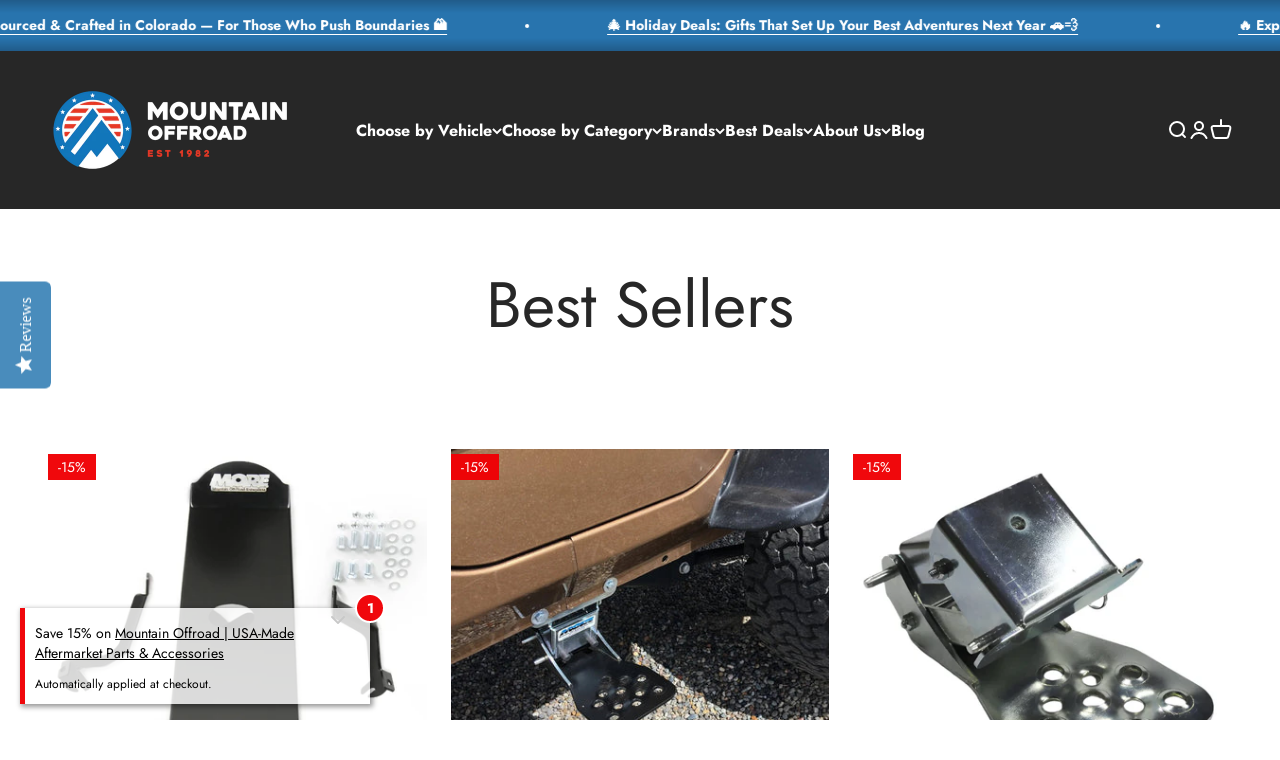

--- FILE ---
content_type: text/html; charset=utf-8
request_url: https://mountainoffroad.com/collections/best-sellers/wrangler-jk
body_size: 92679
content:















<!doctype html>

<html lang="en" dir="ltr">
  <head>

    
    
    
    
    
      
      
    
  
    <!-- Google tag (gtag.js) -->
<script async src="https://www.googletagmanager.com/gtag/js?id=G-2ZP6GPT88W"></script>
<script>
  window.dataLayer = window.dataLayer || [];
  function gtag(){dataLayer.push(arguments);}
  gtag('js', new Date());

  gtag('config', 'G-2ZP6GPT88W');
</script>

    <meta name="google-site-verification" content="v0vCKNlVCJdaA1kvgfe2TnjbV3b_HO-4pmwHggKnsbc" />
    <meta charset="utf-8">
    <meta name="viewport" content="width=device-width, initial-scale=1.0, height=device-height, minimum-scale=1.0, maximum-scale=1.0">
    <meta name="theme-color" content="#272727">
    <title>Best Sellers</title><link rel="canonical" href="https://mountainoffroad.com/collections/best-sellers/wrangler-jk"><link rel="shortcut icon" href="//mountainoffroad.com/cdn/shop/files/Group_1.png?v=1730645618&width=96">
      <link rel="apple-touch-icon" href="//mountainoffroad.com/cdn/shop/files/Group_1.png?v=1730645618&width=180">
    <script src="https://cdn-widgetsrepository.yotpo.com/v1/loader/O2Sq9PjmLvCfhnWj3lKWadqvC98exp7O1bLWpi6M" async></script><link rel="preconnect" href="https://cdn.shopify.com">
    <link rel="preconnect" href="https://fonts.shopifycdn.com" crossorigin>
    <link rel="dns-prefetch" href="https://productreviews.shopifycdn.com"><link rel="preload" href="//mountainoffroad.com/cdn/fonts/rubik/rubik_n7.9ddb1ff19ac4667369e1c444a6663062e115e651.woff2" as="font" type="font/woff2" crossorigin><link rel="preload" href="//mountainoffroad.com/cdn/fonts/jost/jost_n4.d47a1b6347ce4a4c9f437608011273009d91f2b7.woff2" as="font" type="font/woff2" crossorigin><meta property="og:type" content="website">
  <meta property="og:title" content="Best Sellers"><meta property="og:image" content="http://mountainoffroad.com/cdn/shop/files/Mountain_Offroad.webp?v=1737559767&width=2048">
  <meta property="og:image:secure_url" content="https://mountainoffroad.com/cdn/shop/files/Mountain_Offroad.webp?v=1737559767&width=2048">
  <meta property="og:image:width" content="1200">
  <meta property="og:image:height" content="628"><meta property="og:url" content="https://mountainoffroad.com/collections/best-sellers/wrangler-jk">
<meta property="og:site_name" content="Mountain Offroad (M.O.R.E.)"><meta name="twitter:card" content="summary"><meta name="twitter:title" content="Best Sellers">
  <meta name="twitter:description" content=""><meta name="twitter:image" content="https://mountainoffroad.com/cdn/shop/files/Mountain_Offroad.webp?crop=center&height=1200&v=1737559767&width=1200">
  <meta name="twitter:image:alt" content=""><script type="application/ld+json">
  {
    "@context": "https://schema.org",
    "@type": "BreadcrumbList",
    "itemListElement": [{
        "@type": "ListItem",
        "position": 1,
        "name": "Home",
        "item": "https://mountainoffroad.com"
      },{
            "@type": "ListItem",
            "position": 2,
            "name": "Best Sellers",
            "item": "https://mountainoffroad.com/collections/best-sellers"
          }]
  }
</script><style>/* Typography (heading) */
  @font-face {
  font-family: Rubik;
  font-weight: 700;
  font-style: normal;
  font-display: fallback;
  src: url("//mountainoffroad.com/cdn/fonts/rubik/rubik_n7.9ddb1ff19ac4667369e1c444a6663062e115e651.woff2") format("woff2"),
       url("//mountainoffroad.com/cdn/fonts/rubik/rubik_n7.2f2815a4763d5118fdb49ad25ccceea3eafcae92.woff") format("woff");
}

@font-face {
  font-family: Rubik;
  font-weight: 700;
  font-style: italic;
  font-display: fallback;
  src: url("//mountainoffroad.com/cdn/fonts/rubik/rubik_i7.e37585fef76596b7b87ec84ca28db2ef5e3df433.woff2") format("woff2"),
       url("//mountainoffroad.com/cdn/fonts/rubik/rubik_i7.a18d51774424b841c335ca3a15ab66cba9fce8c1.woff") format("woff");
}

/* Typography (body) */
  @font-face {
  font-family: Jost;
  font-weight: 400;
  font-style: normal;
  font-display: fallback;
  src: url("//mountainoffroad.com/cdn/fonts/jost/jost_n4.d47a1b6347ce4a4c9f437608011273009d91f2b7.woff2") format("woff2"),
       url("//mountainoffroad.com/cdn/fonts/jost/jost_n4.791c46290e672b3f85c3d1c651ef2efa3819eadd.woff") format("woff");
}

@font-face {
  font-family: Jost;
  font-weight: 400;
  font-style: italic;
  font-display: fallback;
  src: url("//mountainoffroad.com/cdn/fonts/jost/jost_i4.b690098389649750ada222b9763d55796c5283a5.woff2") format("woff2"),
       url("//mountainoffroad.com/cdn/fonts/jost/jost_i4.fd766415a47e50b9e391ae7ec04e2ae25e7e28b0.woff") format("woff");
}

@font-face {
  font-family: Jost;
  font-weight: 700;
  font-style: normal;
  font-display: fallback;
  src: url("//mountainoffroad.com/cdn/fonts/jost/jost_n7.921dc18c13fa0b0c94c5e2517ffe06139c3615a3.woff2") format("woff2"),
       url("//mountainoffroad.com/cdn/fonts/jost/jost_n7.cbfc16c98c1e195f46c536e775e4e959c5f2f22b.woff") format("woff");
}

@font-face {
  font-family: Jost;
  font-weight: 700;
  font-style: italic;
  font-display: fallback;
  src: url("//mountainoffroad.com/cdn/fonts/jost/jost_i7.d8201b854e41e19d7ed9b1a31fe4fe71deea6d3f.woff2") format("woff2"),
       url("//mountainoffroad.com/cdn/fonts/jost/jost_i7.eae515c34e26b6c853efddc3fc0c552e0de63757.woff") format("woff");
}

:root {
    /**
     * ---------------------------------------------------------------------
     * SPACING VARIABLES
     *
     * We are using a spacing inspired from frameworks like Tailwind CSS.
     * ---------------------------------------------------------------------
     */
    --spacing-0-5: 0.125rem; /* 2px */
    --spacing-1: 0.25rem; /* 4px */
    --spacing-1-5: 0.375rem; /* 6px */
    --spacing-2: 0.5rem; /* 8px */
    --spacing-2-5: 0.625rem; /* 10px */
    --spacing-3: 0.75rem; /* 12px */
    --spacing-3-5: 0.875rem; /* 14px */
    --spacing-4: 1rem; /* 16px */
    --spacing-4-5: 1.125rem; /* 18px */
    --spacing-5: 1.25rem; /* 20px */
    --spacing-5-5: 1.375rem; /* 22px */
    --spacing-6: 1.5rem; /* 24px */
    --spacing-6-5: 1.625rem; /* 26px */
    --spacing-7: 1.75rem; /* 28px */
    --spacing-7-5: 1.875rem; /* 30px */
    --spacing-8: 2rem; /* 32px */
    --spacing-8-5: 2.125rem; /* 34px */
    --spacing-9: 2.25rem; /* 36px */
    --spacing-9-5: 2.375rem; /* 38px */
    --spacing-10: 2.5rem; /* 40px */
    --spacing-11: 2.75rem; /* 44px */
    --spacing-12: 3rem; /* 48px */
    --spacing-14: 3.5rem; /* 56px */
    --spacing-16: 4rem; /* 64px */
    --spacing-18: 4.5rem; /* 72px */
    --spacing-20: 5rem; /* 80px */
    --spacing-24: 6rem; /* 96px */
    --spacing-28: 7rem; /* 112px */
    --spacing-32: 8rem; /* 128px */
    --spacing-36: 9rem; /* 144px */
    --spacing-40: 10rem; /* 160px */
    --spacing-44: 11rem; /* 176px */
    --spacing-48: 12rem; /* 192px */
    --spacing-52: 13rem; /* 208px */
    --spacing-56: 14rem; /* 224px */
    --spacing-60: 15rem; /* 240px */
    --spacing-64: 16rem; /* 256px */
    --spacing-72: 18rem; /* 288px */
    --spacing-80: 20rem; /* 320px */
    --spacing-96: 24rem; /* 384px */

    /* Container */
    --container-max-width: 1440px;
    --container-narrow-max-width: 1190px;
    --container-gutter: var(--spacing-5);
    --section-outer-spacing-block: var(--spacing-12);
    --section-inner-max-spacing-block: var(--spacing-10);
    --section-inner-spacing-inline: var(--container-gutter);
    --section-stack-spacing-block: var(--spacing-8);

    /* Grid gutter */
    --grid-gutter: var(--spacing-5);

    /* Product list settings */
    --product-list-row-gap: var(--spacing-8);
    --product-list-column-gap: var(--grid-gutter);

    /* Form settings */
    --input-gap: var(--spacing-2);
    --input-height: 2.625rem;
    --input-padding-inline: var(--spacing-4);

    /* Other sizes */
    --sticky-area-height: calc(var(--sticky-announcement-bar-enabled, 0) * var(--announcement-bar-height, 0px) + var(--sticky-header-enabled, 0) * var(--header-height, 0px));

    /* RTL support */
    --transform-logical-flip: 1;
    --transform-origin-start: left;
    --transform-origin-end: right;

    /**
     * ---------------------------------------------------------------------
     * TYPOGRAPHY
     * ---------------------------------------------------------------------
     */

    /* Font properties */
    --heading-font-family: Rubik, sans-serif;
    --heading-font-weight: 700;
    --heading-font-style: normal;
    --heading-text-transform: normal;
    --heading-letter-spacing: -0.01em;
    --text-font-family: Jost, sans-serif;
    --text-font-weight: 400;
    --text-font-style: normal;
    --text-letter-spacing: 0.0em;

    /* Font sizes */
    --text-h0: 3rem;
    --text-h1: 2.5rem;
    --text-h2: 2rem;
    --text-h3: 1.5rem;
    --text-h4: 1.375rem;
    --text-h5: 1.125rem;
    --text-h6: 1rem;
    --text-xs: 0.6875rem;
    --text-sm: 0.75rem;
    --text-base: 0.875rem;
    --text-lg: 1.125rem;

    /**
     * ---------------------------------------------------------------------
     * COLORS
     * ---------------------------------------------------------------------
     */

    /* Color settings */--accent: 39 39 39;
    --text-primary: 39 39 39;
    --background-primary: 255 255 255;
    --dialog-background: 255 255 255;
    --border-color: var(--text-color, var(--text-primary)) / 0.12;

    /* Button colors */
    --button-background-primary: 39 39 39;
    --button-text-primary: 255 255 255;
    --button-background-secondary: 60 97 158;
    --button-text-secondary: 255 255 255;

    /* Status colors */
    --success-background: 238 241 235;
    --success-text: 112 138 92;
    --warning-background: 252 240 227;
    --warning-text: 227 126 22;
    --error-background: 245 229 229;
    --error-text: 170 40 38;

    /* Product colors */
    --on-sale-text: 227 79 79;
    --on-sale-badge-background: 227 79 79;
    --on-sale-badge-text: 255 255 255;
    --sold-out-badge-background: 190 189 185;
    --sold-out-badge-text: 0 0 0;
    --primary-badge-background: 60 97 158;
    --primary-badge-text: 255 255 255;
    --star-color: 255 183 74;
    --product-card-background: 255 255 255;
    --product-card-text: 39 39 39;

    /* Header colors */
    --header-background: 39 39 39;
    --header-text: 255 255 255;

    /* Footer colors */
    --footer-background: 39 39 39;
    --footer-text: 255 255 255;

    /* Rounded variables (used for border radius) */
    --rounded-xs: 0.0rem;
    --rounded-sm: 0.0rem;
    --rounded: 0.0rem;
    --rounded-lg: 0.0rem;
    --rounded-full: 9999px;

    --rounded-button: 0.0rem;
    --rounded-input: 0.0rem;

    /* Box shadow */
    --shadow-sm: 0 2px 8px rgb(var(--text-primary) / 0.0);
    --shadow: 0 5px 15px rgb(var(--text-primary) / 0.0);
    --shadow-md: 0 5px 30px rgb(var(--text-primary) / 0.0);
    --shadow-block: 0px 0px 50px rgb(var(--text-primary) / 0.0);

    /**
     * ---------------------------------------------------------------------
     * OTHER
     * ---------------------------------------------------------------------
     */

    --cursor-close-svg-url: url(//mountainoffroad.com/cdn/shop/t/9/assets/cursor-close.svg?v=147174565022153725511718627319);
    --cursor-zoom-in-svg-url: url(//mountainoffroad.com/cdn/shop/t/9/assets/cursor-zoom-in.svg?v=154953035094101115921718627319);
    --cursor-zoom-out-svg-url: url(//mountainoffroad.com/cdn/shop/t/9/assets/cursor-zoom-out.svg?v=16155520337305705181718627319);
    --checkmark-svg-url: url(//mountainoffroad.com/cdn/shop/t/9/assets/checkmark.svg?v=77552481021870063511718627319);
  }

  [dir="rtl"]:root {
    /* RTL support */
    --transform-logical-flip: -1;
    --transform-origin-start: right;
    --transform-origin-end: left;
  }

  @media screen and (min-width: 700px) {
    :root {
      /* Typography (font size) */
      --text-h0: 4rem;
      --text-h1: 3rem;
      --text-h2: 2.5rem;
      --text-h3: 2rem;
      --text-h4: 1.625rem;
      --text-h5: 1.25rem;
      --text-h6: 1.125rem;

      --text-xs: 0.75rem;
      --text-sm: 0.875rem;
      --text-base: 1.0rem;
      --text-lg: 1.25rem;

      /* Spacing */
      --container-gutter: 2rem;
      --section-outer-spacing-block: var(--spacing-16);
      --section-inner-max-spacing-block: var(--spacing-12);
      --section-inner-spacing-inline: var(--spacing-14);
      --section-stack-spacing-block: var(--spacing-12);

      /* Grid gutter */
      --grid-gutter: var(--spacing-6);

      /* Product list settings */
      --product-list-row-gap: var(--spacing-12);

      /* Form settings */
      --input-gap: 1rem;
      --input-height: 3.125rem;
      --input-padding-inline: var(--spacing-5);
    }
  }

  @media screen and (min-width: 1000px) {
    :root {
      /* Spacing settings */
      --container-gutter: var(--spacing-12);
      --section-outer-spacing-block: var(--spacing-18);
      --section-inner-max-spacing-block: var(--spacing-16);
      --section-inner-spacing-inline: var(--spacing-18);
      --section-stack-spacing-block: var(--spacing-12);
    }
  }

  @media screen and (min-width: 1150px) {
    :root {
      /* Spacing settings */
      --container-gutter: var(--spacing-12);
      --section-outer-spacing-block: var(--spacing-20);
      --section-inner-max-spacing-block: var(--spacing-16);
      --section-inner-spacing-inline: var(--spacing-18);
      --section-stack-spacing-block: var(--spacing-12);
    }
  }

  @media screen and (min-width: 1400px) {
    :root {
      /* Typography (font size) */
      --text-h0: 5rem;
      --text-h1: 3.75rem;
      --text-h2: 3rem;
      --text-h3: 2.25rem;
      --text-h4: 2rem;
      --text-h5: 1.5rem;
      --text-h6: 1.25rem;

      --section-outer-spacing-block: var(--spacing-24);
      --section-inner-max-spacing-block: var(--spacing-18);
      --section-inner-spacing-inline: var(--spacing-20);
    }
  }

  @media screen and (min-width: 1600px) {
    :root {
      --section-outer-spacing-block: var(--spacing-24);
      --section-inner-max-spacing-block: var(--spacing-20);
      --section-inner-spacing-inline: var(--spacing-24);
    }
  }

  /**
   * ---------------------------------------------------------------------
   * LIQUID DEPENDANT CSS
   *
   * Our main CSS is Liquid free, but some very specific features depend on
   * theme settings, so we have them here
   * ---------------------------------------------------------------------
   */@media screen and (pointer: fine) {
        /* The !important are for the Shopify Payment button to ensure we override the default from Shopify styles */
        .button:not([disabled]):not(.button--outline):hover, .btn:not([disabled]):hover, .shopify-payment-button__button--unbranded:not([disabled]):hover {
          background-color: transparent !important;
          color: rgb(var(--button-outline-color) / var(--button-background-opacity, 1)) !important;
          box-shadow: inset 0 0 0 2px currentColor !important;
        }

        .button--outline:not([disabled]):hover {
          background: rgb(var(--button-background));
          color: rgb(var(--button-text-color));
          box-shadow: inset 0 0 0 2px rgb(var(--button-background));
        }
      }</style><script>
  // This allows to expose several variables to the global scope, to be used in scripts
  window.themeVariables = {
    settings: {
      showPageTransition: false,
      headingApparition: "none",
      pageType: "collection",
      moneyFormat: "${{amount}}",
      moneyWithCurrencyFormat: "${{amount}} USD",
      currencyCodeEnabled: false,
      cartType: "drawer",
      showDiscount: false,
      discountMode: "percentage"
    },

    strings: {
      accessibilityClose: "Close",
      accessibilityNext: "Next",
      accessibilityPrevious: "Previous",
      addToCartButton: "Add to cart",
      soldOutButton: "Sold out",
      preOrderButton: "Pre-order",
      unavailableButton: "Unavailable",
      closeGallery: "Close gallery",
      zoomGallery: "Zoom",
      errorGallery: "Image cannot be loaded",
      soldOutBadge: "Sold out",
      discountBadge: "Save @@",
      sku: "SKU:",
      searchNoResults: "No results could be found.",
      addOrderNote: "Add order note",
      editOrderNote: "Edit order note",
      shippingEstimatorNoResults: "Sorry, we do not ship to your address.",
      shippingEstimatorOneResult: "There is one shipping rate for your address:",
      shippingEstimatorMultipleResults: "There are several shipping rates for your address:",
      shippingEstimatorError: "One or more error occurred while retrieving shipping rates:"
    },

    breakpoints: {
      'sm': 'screen and (min-width: 700px)',
      'md': 'screen and (min-width: 1000px)',
      'lg': 'screen and (min-width: 1150px)',
      'xl': 'screen and (min-width: 1400px)',

      'sm-max': 'screen and (max-width: 699px)',
      'md-max': 'screen and (max-width: 999px)',
      'lg-max': 'screen and (max-width: 1149px)',
      'xl-max': 'screen and (max-width: 1399px)'
    }
  };// For detecting native share
  document.documentElement.classList.add(`native-share--${navigator.share ? 'enabled' : 'disabled'}`);</script><script type="module" src="//mountainoffroad.com/cdn/shop/t/9/assets/vendor.min.js?v=52426788336887041471718627319"></script>
    <script type="module" src="//mountainoffroad.com/cdn/shop/t/9/assets/theme.js?v=44530670220172547491718628627"></script>
    <script type="module" src="//mountainoffroad.com/cdn/shop/t/9/assets/sections.js?v=11891889885818242321718628812"></script><script>window.performance && window.performance.mark && window.performance.mark('shopify.content_for_header.start');</script><meta name="google-site-verification" content="7GYj9aK1VP0IE9Z58cOPJiybQ-4BjbDUH1dR1RoxuVI">
<meta id="shopify-digital-wallet" name="shopify-digital-wallet" content="/1678508143/digital_wallets/dialog">
<meta name="shopify-checkout-api-token" content="d365f7a996b8c828d0b4fe879b5a0b3f">
<link rel="alternate" type="application/atom+xml" title="Feed" href="/collections/best-sellers/wrangler-jk.atom" />
<link rel="alternate" type="application/json+oembed" href="https://mountainoffroad.com/collections/best-sellers/wrangler-jk.oembed">
<script async="async" src="/checkouts/internal/preloads.js?locale=en-US"></script>
<link rel="preconnect" href="https://shop.app" crossorigin="anonymous">
<script async="async" src="https://shop.app/checkouts/internal/preloads.js?locale=en-US&shop_id=1678508143" crossorigin="anonymous"></script>
<script id="apple-pay-shop-capabilities" type="application/json">{"shopId":1678508143,"countryCode":"US","currencyCode":"USD","merchantCapabilities":["supports3DS"],"merchantId":"gid:\/\/shopify\/Shop\/1678508143","merchantName":"Mountain Offroad (M.O.R.E.)","requiredBillingContactFields":["postalAddress","email","phone"],"requiredShippingContactFields":["postalAddress","email","phone"],"shippingType":"shipping","supportedNetworks":["visa","masterCard","amex","discover","elo","jcb"],"total":{"type":"pending","label":"Mountain Offroad (M.O.R.E.)","amount":"1.00"},"shopifyPaymentsEnabled":true,"supportsSubscriptions":true}</script>
<script id="shopify-features" type="application/json">{"accessToken":"d365f7a996b8c828d0b4fe879b5a0b3f","betas":["rich-media-storefront-analytics"],"domain":"mountainoffroad.com","predictiveSearch":true,"shopId":1678508143,"locale":"en"}</script>
<script>var Shopify = Shopify || {};
Shopify.shop = "mountain-off-road.myshopify.com";
Shopify.locale = "en";
Shopify.currency = {"active":"USD","rate":"1.0"};
Shopify.country = "US";
Shopify.theme = {"name":"Impact - dev Louie","id":169145205042,"schema_name":"Impact","schema_version":"5.4.1","theme_store_id":1190,"role":"main"};
Shopify.theme.handle = "null";
Shopify.theme.style = {"id":null,"handle":null};
Shopify.cdnHost = "mountainoffroad.com/cdn";
Shopify.routes = Shopify.routes || {};
Shopify.routes.root = "/";</script>
<script type="module">!function(o){(o.Shopify=o.Shopify||{}).modules=!0}(window);</script>
<script>!function(o){function n(){var o=[];function n(){o.push(Array.prototype.slice.apply(arguments))}return n.q=o,n}var t=o.Shopify=o.Shopify||{};t.loadFeatures=n(),t.autoloadFeatures=n()}(window);</script>
<script>
  window.ShopifyPay = window.ShopifyPay || {};
  window.ShopifyPay.apiHost = "shop.app\/pay";
  window.ShopifyPay.redirectState = null;
</script>
<script id="shop-js-analytics" type="application/json">{"pageType":"collection"}</script>
<script defer="defer" async type="module" src="//mountainoffroad.com/cdn/shopifycloud/shop-js/modules/v2/client.init-shop-cart-sync_BN7fPSNr.en.esm.js"></script>
<script defer="defer" async type="module" src="//mountainoffroad.com/cdn/shopifycloud/shop-js/modules/v2/chunk.common_Cbph3Kss.esm.js"></script>
<script defer="defer" async type="module" src="//mountainoffroad.com/cdn/shopifycloud/shop-js/modules/v2/chunk.modal_DKumMAJ1.esm.js"></script>
<script type="module">
  await import("//mountainoffroad.com/cdn/shopifycloud/shop-js/modules/v2/client.init-shop-cart-sync_BN7fPSNr.en.esm.js");
await import("//mountainoffroad.com/cdn/shopifycloud/shop-js/modules/v2/chunk.common_Cbph3Kss.esm.js");
await import("//mountainoffroad.com/cdn/shopifycloud/shop-js/modules/v2/chunk.modal_DKumMAJ1.esm.js");

  window.Shopify.SignInWithShop?.initShopCartSync?.({"fedCMEnabled":true,"windoidEnabled":true});

</script>
<script>
  window.Shopify = window.Shopify || {};
  if (!window.Shopify.featureAssets) window.Shopify.featureAssets = {};
  window.Shopify.featureAssets['shop-js'] = {"shop-cart-sync":["modules/v2/client.shop-cart-sync_CJVUk8Jm.en.esm.js","modules/v2/chunk.common_Cbph3Kss.esm.js","modules/v2/chunk.modal_DKumMAJ1.esm.js"],"init-fed-cm":["modules/v2/client.init-fed-cm_7Fvt41F4.en.esm.js","modules/v2/chunk.common_Cbph3Kss.esm.js","modules/v2/chunk.modal_DKumMAJ1.esm.js"],"init-shop-email-lookup-coordinator":["modules/v2/client.init-shop-email-lookup-coordinator_Cc088_bR.en.esm.js","modules/v2/chunk.common_Cbph3Kss.esm.js","modules/v2/chunk.modal_DKumMAJ1.esm.js"],"init-windoid":["modules/v2/client.init-windoid_hPopwJRj.en.esm.js","modules/v2/chunk.common_Cbph3Kss.esm.js","modules/v2/chunk.modal_DKumMAJ1.esm.js"],"shop-button":["modules/v2/client.shop-button_B0jaPSNF.en.esm.js","modules/v2/chunk.common_Cbph3Kss.esm.js","modules/v2/chunk.modal_DKumMAJ1.esm.js"],"shop-cash-offers":["modules/v2/client.shop-cash-offers_DPIskqss.en.esm.js","modules/v2/chunk.common_Cbph3Kss.esm.js","modules/v2/chunk.modal_DKumMAJ1.esm.js"],"shop-toast-manager":["modules/v2/client.shop-toast-manager_CK7RT69O.en.esm.js","modules/v2/chunk.common_Cbph3Kss.esm.js","modules/v2/chunk.modal_DKumMAJ1.esm.js"],"init-shop-cart-sync":["modules/v2/client.init-shop-cart-sync_BN7fPSNr.en.esm.js","modules/v2/chunk.common_Cbph3Kss.esm.js","modules/v2/chunk.modal_DKumMAJ1.esm.js"],"init-customer-accounts-sign-up":["modules/v2/client.init-customer-accounts-sign-up_CfPf4CXf.en.esm.js","modules/v2/client.shop-login-button_DeIztwXF.en.esm.js","modules/v2/chunk.common_Cbph3Kss.esm.js","modules/v2/chunk.modal_DKumMAJ1.esm.js"],"pay-button":["modules/v2/client.pay-button_CgIwFSYN.en.esm.js","modules/v2/chunk.common_Cbph3Kss.esm.js","modules/v2/chunk.modal_DKumMAJ1.esm.js"],"init-customer-accounts":["modules/v2/client.init-customer-accounts_DQ3x16JI.en.esm.js","modules/v2/client.shop-login-button_DeIztwXF.en.esm.js","modules/v2/chunk.common_Cbph3Kss.esm.js","modules/v2/chunk.modal_DKumMAJ1.esm.js"],"avatar":["modules/v2/client.avatar_BTnouDA3.en.esm.js"],"init-shop-for-new-customer-accounts":["modules/v2/client.init-shop-for-new-customer-accounts_CsZy_esa.en.esm.js","modules/v2/client.shop-login-button_DeIztwXF.en.esm.js","modules/v2/chunk.common_Cbph3Kss.esm.js","modules/v2/chunk.modal_DKumMAJ1.esm.js"],"shop-follow-button":["modules/v2/client.shop-follow-button_BRMJjgGd.en.esm.js","modules/v2/chunk.common_Cbph3Kss.esm.js","modules/v2/chunk.modal_DKumMAJ1.esm.js"],"checkout-modal":["modules/v2/client.checkout-modal_B9Drz_yf.en.esm.js","modules/v2/chunk.common_Cbph3Kss.esm.js","modules/v2/chunk.modal_DKumMAJ1.esm.js"],"shop-login-button":["modules/v2/client.shop-login-button_DeIztwXF.en.esm.js","modules/v2/chunk.common_Cbph3Kss.esm.js","modules/v2/chunk.modal_DKumMAJ1.esm.js"],"lead-capture":["modules/v2/client.lead-capture_DXYzFM3R.en.esm.js","modules/v2/chunk.common_Cbph3Kss.esm.js","modules/v2/chunk.modal_DKumMAJ1.esm.js"],"shop-login":["modules/v2/client.shop-login_CA5pJqmO.en.esm.js","modules/v2/chunk.common_Cbph3Kss.esm.js","modules/v2/chunk.modal_DKumMAJ1.esm.js"],"payment-terms":["modules/v2/client.payment-terms_BxzfvcZJ.en.esm.js","modules/v2/chunk.common_Cbph3Kss.esm.js","modules/v2/chunk.modal_DKumMAJ1.esm.js"]};
</script>
<script>(function() {
  var isLoaded = false;
  function asyncLoad() {
    if (isLoaded) return;
    isLoaded = true;
    var urls = ["\/\/cdn.ywxi.net\/js\/partner-shopify.js?shop=mountain-off-road.myshopify.com","https:\/\/cdn.popt.in\/pixel.js?id=10ffbb53e14c2\u0026shop=mountain-off-road.myshopify.com","https:\/\/static.zotabox.com\/9\/c\/9c499c80f5e70592e0102a8ab36f9409\/widgets.js?shop=mountain-off-road.myshopify.com","https:\/\/cdn-loyalty.yotpo.com\/loader\/eMVrWA-0C7mCAkBi_Bkjjg.js?shop=mountain-off-road.myshopify.com","https:\/\/trustbadge.shopclimb.com\/files\/js\/dist\/trustbadge.min.js?shop=mountain-off-road.myshopify.com","https:\/\/app.popt.in\/pixel.js?id=cbd265333f699\u0026shop=mountain-off-road.myshopify.com","https:\/\/cdn-widgetsrepository.yotpo.com\/v1\/loader\/O2Sq9PjmLvCfhnWj3lKWadqvC98exp7O1bLWpi6M?shop=mountain-off-road.myshopify.com","\/\/cdn.trustedsite.com\/js\/partner-shopify.js?shop=mountain-off-road.myshopify.com","https:\/\/na.shgcdn3.com\/pixel-collector.js?shop=mountain-off-road.myshopify.com","https:\/\/cdn-bundler.nice-team.net\/app\/js\/bundler.js?shop=mountain-off-road.myshopify.com"];
    for (var i = 0; i < urls.length; i++) {
      var s = document.createElement('script');
      s.type = 'text/javascript';
      s.async = true;
      s.src = urls[i];
      var x = document.getElementsByTagName('script')[0];
      x.parentNode.insertBefore(s, x);
    }
  };
  if(window.attachEvent) {
    window.attachEvent('onload', asyncLoad);
  } else {
    window.addEventListener('load', asyncLoad, false);
  }
})();</script>
<script id="__st">var __st={"a":1678508143,"offset":-25200,"reqid":"f61a4aed-bb8e-4781-8fa5-dc713d5e601b-1769726326","pageurl":"mountainoffroad.com\/collections\/best-sellers\/wrangler-jk","u":"0f95ef94af3d","p":"collection","rtyp":"collection","rid":84260946031};</script>
<script>window.ShopifyPaypalV4VisibilityTracking = true;</script>
<script id="captcha-bootstrap">!function(){'use strict';const t='contact',e='account',n='new_comment',o=[[t,t],['blogs',n],['comments',n],[t,'customer']],c=[[e,'customer_login'],[e,'guest_login'],[e,'recover_customer_password'],[e,'create_customer']],r=t=>t.map((([t,e])=>`form[action*='/${t}']:not([data-nocaptcha='true']) input[name='form_type'][value='${e}']`)).join(','),a=t=>()=>t?[...document.querySelectorAll(t)].map((t=>t.form)):[];function s(){const t=[...o],e=r(t);return a(e)}const i='password',u='form_key',d=['recaptcha-v3-token','g-recaptcha-response','h-captcha-response',i],f=()=>{try{return window.sessionStorage}catch{return}},m='__shopify_v',_=t=>t.elements[u];function p(t,e,n=!1){try{const o=window.sessionStorage,c=JSON.parse(o.getItem(e)),{data:r}=function(t){const{data:e,action:n}=t;return t[m]||n?{data:e,action:n}:{data:t,action:n}}(c);for(const[e,n]of Object.entries(r))t.elements[e]&&(t.elements[e].value=n);n&&o.removeItem(e)}catch(o){console.error('form repopulation failed',{error:o})}}const l='form_type',E='cptcha';function T(t){t.dataset[E]=!0}const w=window,h=w.document,L='Shopify',v='ce_forms',y='captcha';let A=!1;((t,e)=>{const n=(g='f06e6c50-85a8-45c8-87d0-21a2b65856fe',I='https://cdn.shopify.com/shopifycloud/storefront-forms-hcaptcha/ce_storefront_forms_captcha_hcaptcha.v1.5.2.iife.js',D={infoText:'Protected by hCaptcha',privacyText:'Privacy',termsText:'Terms'},(t,e,n)=>{const o=w[L][v],c=o.bindForm;if(c)return c(t,g,e,D).then(n);var r;o.q.push([[t,g,e,D],n]),r=I,A||(h.body.append(Object.assign(h.createElement('script'),{id:'captcha-provider',async:!0,src:r})),A=!0)});var g,I,D;w[L]=w[L]||{},w[L][v]=w[L][v]||{},w[L][v].q=[],w[L][y]=w[L][y]||{},w[L][y].protect=function(t,e){n(t,void 0,e),T(t)},Object.freeze(w[L][y]),function(t,e,n,w,h,L){const[v,y,A,g]=function(t,e,n){const i=e?o:[],u=t?c:[],d=[...i,...u],f=r(d),m=r(i),_=r(d.filter((([t,e])=>n.includes(e))));return[a(f),a(m),a(_),s()]}(w,h,L),I=t=>{const e=t.target;return e instanceof HTMLFormElement?e:e&&e.form},D=t=>v().includes(t);t.addEventListener('submit',(t=>{const e=I(t);if(!e)return;const n=D(e)&&!e.dataset.hcaptchaBound&&!e.dataset.recaptchaBound,o=_(e),c=g().includes(e)&&(!o||!o.value);(n||c)&&t.preventDefault(),c&&!n&&(function(t){try{if(!f())return;!function(t){const e=f();if(!e)return;const n=_(t);if(!n)return;const o=n.value;o&&e.removeItem(o)}(t);const e=Array.from(Array(32),(()=>Math.random().toString(36)[2])).join('');!function(t,e){_(t)||t.append(Object.assign(document.createElement('input'),{type:'hidden',name:u})),t.elements[u].value=e}(t,e),function(t,e){const n=f();if(!n)return;const o=[...t.querySelectorAll(`input[type='${i}']`)].map((({name:t})=>t)),c=[...d,...o],r={};for(const[a,s]of new FormData(t).entries())c.includes(a)||(r[a]=s);n.setItem(e,JSON.stringify({[m]:1,action:t.action,data:r}))}(t,e)}catch(e){console.error('failed to persist form',e)}}(e),e.submit())}));const S=(t,e)=>{t&&!t.dataset[E]&&(n(t,e.some((e=>e===t))),T(t))};for(const o of['focusin','change'])t.addEventListener(o,(t=>{const e=I(t);D(e)&&S(e,y())}));const B=e.get('form_key'),M=e.get(l),P=B&&M;t.addEventListener('DOMContentLoaded',(()=>{const t=y();if(P)for(const e of t)e.elements[l].value===M&&p(e,B);[...new Set([...A(),...v().filter((t=>'true'===t.dataset.shopifyCaptcha))])].forEach((e=>S(e,t)))}))}(h,new URLSearchParams(w.location.search),n,t,e,['guest_login'])})(!0,!0)}();</script>
<script integrity="sha256-4kQ18oKyAcykRKYeNunJcIwy7WH5gtpwJnB7kiuLZ1E=" data-source-attribution="shopify.loadfeatures" defer="defer" src="//mountainoffroad.com/cdn/shopifycloud/storefront/assets/storefront/load_feature-a0a9edcb.js" crossorigin="anonymous"></script>
<script crossorigin="anonymous" defer="defer" src="//mountainoffroad.com/cdn/shopifycloud/storefront/assets/shopify_pay/storefront-65b4c6d7.js?v=20250812"></script>
<script data-source-attribution="shopify.dynamic_checkout.dynamic.init">var Shopify=Shopify||{};Shopify.PaymentButton=Shopify.PaymentButton||{isStorefrontPortableWallets:!0,init:function(){window.Shopify.PaymentButton.init=function(){};var t=document.createElement("script");t.src="https://mountainoffroad.com/cdn/shopifycloud/portable-wallets/latest/portable-wallets.en.js",t.type="module",document.head.appendChild(t)}};
</script>
<script data-source-attribution="shopify.dynamic_checkout.buyer_consent">
  function portableWalletsHideBuyerConsent(e){var t=document.getElementById("shopify-buyer-consent"),n=document.getElementById("shopify-subscription-policy-button");t&&n&&(t.classList.add("hidden"),t.setAttribute("aria-hidden","true"),n.removeEventListener("click",e))}function portableWalletsShowBuyerConsent(e){var t=document.getElementById("shopify-buyer-consent"),n=document.getElementById("shopify-subscription-policy-button");t&&n&&(t.classList.remove("hidden"),t.removeAttribute("aria-hidden"),n.addEventListener("click",e))}window.Shopify?.PaymentButton&&(window.Shopify.PaymentButton.hideBuyerConsent=portableWalletsHideBuyerConsent,window.Shopify.PaymentButton.showBuyerConsent=portableWalletsShowBuyerConsent);
</script>
<script data-source-attribution="shopify.dynamic_checkout.cart.bootstrap">document.addEventListener("DOMContentLoaded",(function(){function t(){return document.querySelector("shopify-accelerated-checkout-cart, shopify-accelerated-checkout")}if(t())Shopify.PaymentButton.init();else{new MutationObserver((function(e,n){t()&&(Shopify.PaymentButton.init(),n.disconnect())})).observe(document.body,{childList:!0,subtree:!0})}}));
</script>
<link id="shopify-accelerated-checkout-styles" rel="stylesheet" media="screen" href="https://mountainoffroad.com/cdn/shopifycloud/portable-wallets/latest/accelerated-checkout-backwards-compat.css" crossorigin="anonymous">
<style id="shopify-accelerated-checkout-cart">
        #shopify-buyer-consent {
  margin-top: 1em;
  display: inline-block;
  width: 100%;
}

#shopify-buyer-consent.hidden {
  display: none;
}

#shopify-subscription-policy-button {
  background: none;
  border: none;
  padding: 0;
  text-decoration: underline;
  font-size: inherit;
  cursor: pointer;
}

#shopify-subscription-policy-button::before {
  box-shadow: none;
}

      </style>

<script>window.performance && window.performance.mark && window.performance.mark('shopify.content_for_header.end');</script><link href="//mountainoffroad.com/cdn/shop/t/9/assets/theme.css?v=124775782025547423211763660014" rel="stylesheet" type="text/css" media="all" /><script type="text/javascript">(function e(){var e=document.createElement("script");e.type="text/javascript",e.async=true,e.src="//staticw2.yotpo.com/O2Sq9PjmLvCfhnWj3lKWadqvC98exp7O1bLWpi6M/widget.js";var t=document.getElementsByTagName("script")[0];t.parentNode.insertBefore(e,t)})();</script>
     <script async type="text/javascript" src="https://app.viralsweep.com/assets/js/store.js?id=194516_570464"></script>
     <script>
       document.addEventListener("DOMContentLoaded", function() {
  const currentCollectionHandle = 'best-sellers'; 

  function addGiveawayEntries() {
      // Select all product-card elements
      const products = document.querySelectorAll('.product-card'); // Ensure the correct class for your product cards

      // Loop through each product card
      products.forEach(product => {
          // Prevent duplicate entries
          if (!product.querySelector('.giveaway-entries')) {
              // Default giveaway entry text
              let giveawayEntryText = '';

              // Check if the collection handle matches the specified one
              if (currentCollectionHandle === 'new-products') {
                  giveawayEntryText = '';
              }

              // Create the giveaway entry HTML with the appropriate text
              const giveawayEntryHTML = `
                  <p class="giveaway-entries">${giveawayEntryText}</p>
              `;

              // Find the product title container
              const title = product.querySelector('.product-card__title');

              if (title) {
                  // Insert the giveaway entry HTML after the product title
                  title.insertAdjacentHTML('afterend', giveawayEntryHTML);
              }
          }
      });
  }

    // Run initially
    addGiveawayEntries();

    // Monitor for dynamically loaded products
    const observer = new MutationObserver(() => {
        addGiveawayEntries();
    });

    // Observe changes to the main content
    const mainContent = document.querySelector('main'); // Adjust this selector to your main container
    if (mainContent) {
        observer.observe(mainContent, { childList: true, subtree: true });
    }
});

     </script>

    

     <!-- <script>
       document.addEventListener("DOMContentLoaded", function () {
    const productEntriesElements = document.querySelectorAll(".giveaway-entries");

    productEntriesElements.forEach((element) => {
        const productId = element.getAttribute("data-product-id");

        // Replace with ViralSweep's actual endpoint or logic
        fetch(`https://api.viralsweep.com/entries?product_id=${productId}`)
            .then((response) => response.json())
            .then((data) => {
                const entriesCount = data.total_entries || 0; // Adjust according to API response
                element.querySelector(".entries-count").textContent = entriesCount;
            })
            .catch((error) => {
                console.error("Error fetching entries:", error);
                element.querySelector(".entries-count").textContent = "= Price X 50X!";
            });
    });
});

     </script> -->
  

<script type="text/javascript">
  
    window.SHG_CUSTOMER = null;
  
</script>







    <style>
      @media (max-width: 767px){
        html {
  overflow: unset !important;
  overflow-x: hidden !important;
      }
        .revealed-image__wrapper img {
  object-fit: cover;
  width: 1000px;
  height: 960px;
  object-position: top;
}
        .revealed-image__scroller {
  height: 180vh;
  height: 130vh;
  display: block;
  position: sticky;
  top: 0;
  overflow: hidden;
}
        
    </style>
<!-- BEGIN app block: shopify://apps/vitals/blocks/app-embed/aeb48102-2a5a-4f39-bdbd-d8d49f4e20b8 --><link rel="preconnect" href="https://appsolve.io/" /><link rel="preconnect" href="https://cdn-sf.vitals.app/" /><script data-ver="58" id="vtlsAebData" class="notranslate">window.vtlsLiquidData = window.vtlsLiquidData || {};window.vtlsLiquidData.buildId = 57346;

window.vtlsLiquidData.apiHosts = {
	...window.vtlsLiquidData.apiHosts,
	"1": "https://appsolve.io"
};
	window.vtlsLiquidData.moduleSettings = {"24":{"93":10,"94":"e8a9a9","359":"545454","389":"An item in your cart is in high demand.","390":"Complete the order to make sure it’s yours! {{ counter }} ","502":false,"977":"{}","1084":false,"1199":false,"1200":0},"34":{"184":true,"192":true,"233":"Recently Viewed","237":"left","254":"f31212","324":"Add to Cart","343":false,"405":true,"439":"From","444":"Out of stock","853":"ffffff","854":"f6f6f6","855":"4f4f4f","957":"{\"productTitle\":{\"traits\":{\"fontWeight\":{\"default\":\"600\"}}}}","1016":1,"1018":1,"1020":true,"1027":true},"48":{"469":true,"491":true,"588":true,"595":true,"603":"","605":"","606":"","781":true,"783":1,"876":0,"1076":true,"1105":0,"1198":false},"53":{"636":"4b8e15","637":"ffffff","638":0,"639":5,"640":"You save:","642":"Out of stock","643":"This item:","644":"Total Price:","645":true,"646":"Add to cart","647":"for","648":"with","649":"off","650":"each","651":"Buy","652":"Subtotal","653":"Discount","654":"Old price","655":16,"656":8,"657":16,"658":8,"659":"ffffff","660":14,"661":"center","671":"000000","702":"Quantity","731":"and","733":0,"734":"362e94","735":"8e86ed","736":true,"737":true,"738":true,"739":"right","740":60,"741":"Free of charge","742":"Free","743":"Claim gift","744":"1,2,4,5","750":"Gift","762":"Discount","763":true,"773":"Your product has been added to the cart.","786":"save","848":"ffffff","849":"f6f6f6","850":"4f4f4f","851":"Per item:","895":"eceeef","1007":"Pick another","1010":"{}","1012":true,"1028":"Other customers loved this offer","1029":"Add to order\t","1030":"Added to order","1031":"Check out","1032":1,"1033":"{}","1035":"See more","1036":"See less","1037":"{}","1077":"%","1083":"Check out","1085":100,"1086":"cd1900","1091":10,"1092":1,"1093":"{}","1164":"Free shipping","1188":"light","1190":"center","1191":"light","1192":"square"},"61":{"1109":"light","1115":"light","1116":"light","1117":"light","1118":"light","1119":"You may also like","1120":"Add to cart","1145":false,"1146":true,"1147":false,"1148":false,"1149":false,"1150":false,"1151":"Add order note","1152":"Special instructions","1153":"Discounts and shipping calculated at checkout.","1165":"You don't have any products in your cart.","1172":"{}","1173":"Go to checkout","1174":"Show discounts and savings","1175":"Continue shopping","1176":"Old price","1177":"Subtotal","1179":"We couldn't update the item quantity. Try reloading the page.","1180":"Cart","1181":false,"1186":"Could not add item to the cart. Please try again later.","1187":"Could not add item to the cart. Please try again.","1197":"Continue shopping","1203":"Go to cart","1204":"checkout"}};

window.vtlsLiquidData.shopThemeName = "Impact";window.vtlsLiquidData.settingTranslation = {"34":{"233":{"en":"Recently Viewed"},"324":{"en":"Add to Cart"},"439":{"en":"From"},"444":{"en":"Out of stock"}},"24":{"389":{"en":"An item in your cart is in high demand."},"390":{"en":"Complete the order to make sure it’s yours! {{ counter }} "}},"53":{"640":{"en":"You save:"},"642":{"en":"Out of stock"},"643":{"en":"This item:"},"644":{"en":"Total Price:"},"646":{"en":"Add to cart"},"647":{"en":"for"},"648":{"en":"with"},"649":{"en":"off"},"650":{"en":"each"},"651":{"en":"Buy"},"652":{"en":"Subtotal"},"653":{"en":"Discount"},"654":{"en":"Old price"},"702":{"en":"Quantity"},"731":{"en":"and"},"741":{"en":"Free of charge"},"742":{"en":"Free"},"743":{"en":"Claim gift"},"750":{"en":"Gift"},"762":{"en":"Discount"},"773":{"en":"Your product has been added to the cart."},"786":{"en":"save"},"851":{"en":"Per item:"},"1007":{"en":"Pick another"},"1028":{"en":"Other customers loved this offer"},"1029":{"en":"Add to order\t"},"1030":{"en":"Added to order"},"1031":{"en":"Check out"},"1035":{"en":"See more"},"1036":{"en":"See less"},"1083":{"en":"Check out"},"1164":{"en":"Free shipping"},"1167":{"en":"Unavailable"}},"61":{"1179":{"en":"We couldn't update the item quantity. Try reloading the page."},"1180":{"en":"Cart"},"1173":{"en":"Go to checkout"},"1175":{"en":"Continue shopping"},"1153":{"en":"Discounts and shipping calculated at checkout."},"1174":{"en":"Show discounts and savings"},"1151":{"en":"Add order note"},"1152":{"en":"Special instructions"},"1176":{"en":"Old price"},"1177":{"en":"Subtotal"},"1119":{"en":"You may also like"},"1120":{"en":"Add to cart"},"1165":{"en":"You don't have any products in your cart."},"1187":{"en":"Could not add item to the cart. Please try again."},"1197":{"en":"Continue shopping"},"1203":{"en":"Go to cart"}},"16":{"1184":{"en":""}}};window.vtlsLiquidData.ubOfferTypes={"1":[1,2,9],"3":[1,3,6,9]};window.vtlsLiquidData.usesFunctions=true;window.vtlsLiquidData.shopSettings={};window.vtlsLiquidData.shopSettings.cartType="drawer";window.vtlsLiquidData.spat="8b0c0fd57747a1dbfdca49d0575bd9a8";window.vtlsLiquidData.shopInfo={id:1678508143,domain:"mountainoffroad.com",shopifyDomain:"mountain-off-road.myshopify.com",primaryLocaleIsoCode: "en",defaultCurrency:"USD",enabledCurrencies:["AED","AFN","ALL","AMD","ANG","AUD","AWG","AZN","BAM","BBD","BDT","BIF","BND","BOB","BSD","BWP","BZD","CAD","CDF","CHF","CNY","CRC","CVE","CZK","DJF","DKK","DOP","DZD","EGP","ETB","EUR","FJD","FKP","GBP","GMD","GNF","GTQ","GYD","HKD","HNL","HUF","IDR","ILS","INR","ISK","JMD","JPY","KES","KGS","KHR","KMF","KRW","KYD","KZT","LAK","LBP","LKR","MAD","MDL","MKD","MMK","MNT","MOP","MUR","MVR","MWK","MYR","NGN","NIO","NPR","NZD","PEN","PGK","PHP","PKR","PLN","PYG","QAR","RON","RSD","RWF","SAR","SBD","SEK","SGD","SHP","SLL","STD","THB","TJS","TOP","TTD","TWD","TZS","UAH","UGX","USD","UYU","UZS","VND","VUV","WST","XAF","XCD","XOF","XPF","YER"],moneyFormat:"${{amount}}",moneyWithCurrencyFormat:"${{amount}} USD",appId:"1",appName:"Vitals",};window.vtlsLiquidData.acceptedScopes = {"1":[26,25,27,28,29,30,31,32,33,34,35,36,37,38,22,2,8,14,20,24,16,18,10,13,21,4,11,1,7,3,19,23,15,17,9,12,49,51,46,47,50,52,48,53]};window.vtlsLiquidData.collection = {
	"allProductsCount": 105,
	"productsCount": 14,
	"productsSize": 14
};window.vtlsLiquidData.cacheKeys = [1721088606,1768065476,1763726150,1768065522,1721088606,0,0,1721088606 ];</script><script id="vtlsAebDynamicFunctions" class="notranslate">window.vtlsLiquidData = window.vtlsLiquidData || {};window.vtlsLiquidData.dynamicFunctions = ({$,vitalsGet,vitalsSet,VITALS_GET_$_DESCRIPTION,VITALS_GET_$_END_SECTION,VITALS_GET_$_ATC_FORM,VITALS_GET_$_ATC_BUTTON,submit_button,form_add_to_cart,cartItemVariantId,VITALS_EVENT_CART_UPDATED,VITALS_EVENT_DISCOUNTS_LOADED,VITALS_EVENT_RENDER_CAROUSEL_STARS,VITALS_EVENT_RENDER_COLLECTION_STARS,VITALS_EVENT_SMART_BAR_RENDERED,VITALS_EVENT_SMART_BAR_CLOSED,VITALS_EVENT_TABS_RENDERED,VITALS_EVENT_VARIANT_CHANGED,VITALS_EVENT_ATC_BUTTON_FOUND,VITALS_IS_MOBILE,VITALS_PAGE_TYPE,VITALS_APPEND_CSS,VITALS_HOOK__CAN_EXECUTE_CHECKOUT,VITALS_HOOK__GET_CUSTOM_CHECKOUT_URL_PARAMETERS,VITALS_HOOK__GET_CUSTOM_VARIANT_SELECTOR,VITALS_HOOK__GET_IMAGES_DEFAULT_SIZE,VITALS_HOOK__ON_CLICK_CHECKOUT_BUTTON,VITALS_HOOK__DONT_ACCELERATE_CHECKOUT,VITALS_HOOK__ON_ATC_STAY_ON_THE_SAME_PAGE,VITALS_HOOK__CAN_EXECUTE_ATC,VITALS_FLAG__IGNORE_VARIANT_ID_FROM_URL,VITALS_FLAG__UPDATE_ATC_BUTTON_REFERENCE,VITALS_FLAG__UPDATE_CART_ON_CHECKOUT,VITALS_FLAG__USE_CAPTURE_FOR_ATC_BUTTON,VITALS_FLAG__USE_FIRST_ATC_SPAN_FOR_PRE_ORDER,VITALS_FLAG__USE_HTML_FOR_STICKY_ATC_BUTTON,VITALS_FLAG__STOP_EXECUTION,VITALS_FLAG__USE_CUSTOM_COLLECTION_FILTER_DROPDOWN,VITALS_FLAG__PRE_ORDER_START_WITH_OBSERVER,VITALS_FLAG__PRE_ORDER_OBSERVER_DELAY,VITALS_FLAG__ON_CHECKOUT_CLICK_USE_CAPTURE_EVENT,handle,}) => {return {"147": {"location":"form","locator":"after"},"686": {"location":"description","locator":"after"},"687": {"location":"form","locator":"before"},"693": {"location":"form","locator":"after"},};};</script><script id="vtlsAebDocumentInjectors" class="notranslate">window.vtlsLiquidData = window.vtlsLiquidData || {};window.vtlsLiquidData.documentInjectors = ({$,vitalsGet,vitalsSet,VITALS_IS_MOBILE,VITALS_APPEND_CSS}) => {const documentInjectors = {};documentInjectors["1"]={};documentInjectors["1"]["d"]=[];documentInjectors["1"]["d"]["0"]={};documentInjectors["1"]["d"]["0"]["a"]=null;documentInjectors["1"]["d"]["0"]["s"]="div[itemprop=\"description\"]";documentInjectors["1"]["d"]["1"]={};documentInjectors["1"]["d"]["1"]["a"]=null;documentInjectors["1"]["d"]["1"]["s"]=".product-info__description";documentInjectors["3"]={};documentInjectors["3"]["d"]=[];documentInjectors["3"]["d"]["0"]={};documentInjectors["3"]["d"]["0"]["a"]=null;documentInjectors["3"]["d"]["0"]["s"]="tr.order-total";documentInjectors["3"]["d"]["0"]["js"]=function(left_subtotal, right_subtotal, cart_html) { var vitalsDiscountsDiv = ".vitals-discounts";
if ($(vitalsDiscountsDiv).length === 0) {
$('tr.order-total').html(cart_html);
}

};documentInjectors["3"]["d"]["1"]={};documentInjectors["3"]["d"]["1"]["a"]={"lft":".cart-form__totals \u003e.h-stack.gap-4:first-child \u003e span:first-child","rght":".cart-form__totals \u003e.h-stack.gap-4:first-child \u003e span:last-child"};documentInjectors["3"]["d"]["1"]["s"]=".cart-form__totals \u003e.h-stack.gap-4:first-child \u003e span:first-child";documentInjectors["3"]["d"]["1"]["js"]=function(left_subtotal, right_subtotal, cart_html) { var vitalsDiscountsDiv = ".vitals-discounts";
if ($(vitalsDiscountsDiv).length === 0) {
$('.cart-form__totals >.h-stack.gap-4:first-child > span:last-child').html(right_subtotal);$('.cart-form__totals >.h-stack.gap-4:first-child > span:first-child').html(left_subtotal);
}

};documentInjectors["11"]={};documentInjectors["11"]["d"]=[];documentInjectors["11"]["d"]["0"]={};documentInjectors["11"]["d"]["0"]["a"]={"ctx":"inside","last":false};documentInjectors["11"]["d"]["0"]["s"]="[type=\"submit\"]:not(.swym-button)";documentInjectors["11"]["d"]["1"]={};documentInjectors["11"]["d"]["1"]["a"]={"ctx":"inside","last":false};documentInjectors["11"]["d"]["1"]["s"]="input[type=\"button\"]:not(.qty-button)";documentInjectors["7"]={};documentInjectors["7"]["d"]=[];documentInjectors["7"]["d"]["0"]={};documentInjectors["7"]["d"]["0"]["a"]=null;documentInjectors["7"]["d"]["0"]["s"]=".footer";documentInjectors["2"]={};documentInjectors["2"]["d"]=[];documentInjectors["2"]["d"]["0"]={};documentInjectors["2"]["d"]["0"]["a"]={"l":"before"};documentInjectors["2"]["d"]["0"]["s"]="footer.footer";documentInjectors["2"]["d"]["1"]={};documentInjectors["2"]["d"]["1"]["a"]={"l":"after"};documentInjectors["2"]["d"]["1"]["s"]=".product-info";documentInjectors["2"]["d"]["2"]={};documentInjectors["2"]["d"]["2"]["a"]={"l":"before"};documentInjectors["2"]["d"]["2"]["s"]=".shopify-section-group-footer-group";documentInjectors["13"]={};documentInjectors["13"]["d"]=[];documentInjectors["13"]["d"]["0"]={};documentInjectors["13"]["d"]["0"]["a"]=[];documentInjectors["13"]["d"]["0"]["s"]="a[href$=\"\/cart\"]";documentInjectors["14"]={};documentInjectors["14"]["d"]=[];documentInjectors["14"]["d"]["0"]={};documentInjectors["14"]["d"]["0"]["a"]={"ctx":"counter"};documentInjectors["14"]["d"]["0"]["s"]="a[href$=\"\/cart\"] .header__cart-count";documentInjectors["15"]={};documentInjectors["15"]["d"]=[];documentInjectors["15"]["d"]["0"]={};documentInjectors["15"]["d"]["0"]["a"]=[];documentInjectors["15"]["d"]["0"]["s"]=".cart .line-item .line-item__info a[href*=\"\/products\"][href*=\"?variant={{variant_id}}\"]:not([href*=\"cart-suggestions=false\"])";documentInjectors["12"]={};documentInjectors["12"]["d"]=[];documentInjectors["12"]["d"]["0"]={};documentInjectors["12"]["d"]["0"]["a"]=[];documentInjectors["12"]["d"]["0"]["s"]="form[action*=\"\/cart\/add\"]:visible:not([id*=\"product-form-installment\"]):not([id*=\"product-installment-form\"]):not(.vtls-exclude-atc-injector *)";documentInjectors["12"]["d"]["1"]={};documentInjectors["12"]["d"]["1"]["a"]=null;documentInjectors["12"]["d"]["1"]["s"]=".product-info__buy-buttons form[action*=\"\/cart\/add\"]";return documentInjectors;};</script><script id="vtlsAebBundle" src="https://cdn-sf.vitals.app/assets/js/bundle-ac1f0b45bbeb4f1c879dfa917f907dd1.js" async></script>

<!-- END app block --><!-- BEGIN app block: shopify://apps/quick-disable-country/blocks/quick-disable-country/019afd9c-5c2f-7046-beae-8cf99c9627c1 -->
    <script>
      
      
        function scriptHuraTipsBlockCountries() {
          // document.body.style.display = 'none';
          var xhr = new XMLHttpRequest();
          xhr.open('GET', '//www.cloudflare.com/cdn-cgi/trace', true);
          xhr.onreadystatechange = function () {
            if (xhr.readyState === 4 && xhr.status === 200) {
              var data = xhr.responseText;
              var country_code = data.replace(/(\r\n|\n|\r)/gm, '').split('loc=')[1].split('tls=')[0];
              console.log('country_code=>',country_code);
              var blockedCountries = 'CN'.split(','); // Add the countries you want to block as a list here

              if (blockedCountries.includes(country_code.trim())) {
                  
                  alert('You are not allowed to access this store');
                  
                  window.location.replace('about:blank'); // Here you can redirect to another site using the link you want.
              }
              // else {
              //     document.body.style.display = 'block';
              // }
            }
          };
          xhr.send();
        }
        scriptHuraTipsBlockCountries();
      
    </script>



<!-- END app block --><!-- BEGIN app block: shopify://apps/yotpo-loyalty-rewards/blocks/loader-app-embed-block/2f9660df-5018-4e02-9868-ee1fb88d6ccd -->
    <script src="https://cdn-widgetsrepository.yotpo.com/v1/loader/eMVrWA-0C7mCAkBi_Bkjjg" async></script>




<!-- END app block --><!-- BEGIN app block: shopify://apps/smart-filter-search/blocks/app-embed/5cc1944c-3014-4a2a-af40-7d65abc0ef73 -->

<style>.spf-filter-loading #gf-products>*,.spf-filter-loading [data-globo-filter-items]>*{visibility:hidden;opacity:0}.spf-has-filter #gf-products{display:-ms-flexbox;padding:0;margin-bottom:0;min-width:100%;width:auto;z-index:1;position:relative;display:-webkit-box;display:flex;justify-content:left;-ms-flex-wrap:wrap;flex-wrap:wrap;height:auto!important}.spf-has-filter.spf-layout-app #gf-products{margin-right:-15px;margin-left:-15px;}.gf-block-title-skeleton span{width:100%;height:12px;display:block;border-radius:5px;background:#f6f6f7}.gf-top_one .gf-block-title-skeleton span{height:22px;border-radius:2px;min-width:100px}.gf-block-title-skeleton h3::after,.gf-top_one .gf-block-content.gf-block-skeleton{display:none!important}#gf-tree .gf-label.gf-label-skeleton{height:8px;display:block;border-radius:3px!important;background:#f6f6f7}.gf-label-width-75{max-width:75%}.gf-label-width-90{max-width:90%}.gf-label-width-50{max-width:50%}</style>
<link rel="preload" href="https://cdn.shopify.com/extensions/019c079c-a593-74c3-990c-20f013005f71/smart-product-filters-678/assets/globo-filter-critical.css" as="style" onload="this.onload=null;this.rel='stylesheet'">
<noscript><link rel="stylesheet" href="https://cdn.shopify.com/extensions/019c079c-a593-74c3-990c-20f013005f71/smart-product-filters-678/assets/globo-filter-critical.css"></noscript><link href="https://cdn.shopify.com/extensions/019c079c-a593-74c3-990c-20f013005f71/smart-product-filters-678/assets/globo.filter.min.js" as="script" rel="preload">
<link rel="preconnect" href="https://filter-x3.globo.io" crossorigin>
<link rel="dns-prefetch" href="https://filter-x3.globo.io"><link href="https://cdn.shopify.com/extensions/019c079c-a593-74c3-990c-20f013005f71/smart-product-filters-678/assets/globo.filter.filter.min.js" as="script" rel="preload">
<link href="https://cdn.shopify.com/extensions/019c079c-a593-74c3-990c-20f013005f71/smart-product-filters-678/assets/globo.filter.692.min.js" as="script" rel="preload">
<link href="https://cdn.shopify.com/extensions/019c079c-a593-74c3-990c-20f013005f71/smart-product-filters-678/assets/globo.filter.themes.min.js" as="script" rel="preload">
<link href="https://cdn.shopify.com/extensions/019c079c-a593-74c3-990c-20f013005f71/smart-product-filters-678/assets/globo.filter.product.min.js" as="script" rel="preload">
<link href="//cdn.shopify.com/extensions/019c079c-a593-74c3-990c-20f013005f71/smart-product-filters-678/assets/globo.filter.css" rel="stylesheet" type="text/css" media="all" /><link href="//cdn.shopify.com/extensions/019c079c-a593-74c3-990c-20f013005f71/smart-product-filters-678/assets/globo.theme.impact.css" rel="stylesheet" type="text/css" media="all" />
<link rel="stylesheet" href="https://cdn.shopify.com/extensions/019c079c-a593-74c3-990c-20f013005f71/smart-product-filters-678/assets/globo.filter.slider.css" media="print" onload="this.media='all'"><meta id="search_terms_value" content="" />
<!-- BEGIN app snippet: global.variables --><script>
  window.shopCurrency = "USD";
  window.shopCountry = "US";
  window.shopLanguageCode = "en";

  window.currentCurrency = "USD";
  window.currentCountry = "US";
  window.currentLanguageCode = "en";

  window.shopCustomer = false

  window.useCustomTreeTemplate = false;
  window.useCustomProductTemplate = false;

  window.GloboFilterRequestOrigin = "https://mountainoffroad.com";
  window.GloboFilterShopifyDomain = "mountain-off-road.myshopify.com";
  window.GloboFilterSFAT = "";
  window.GloboFilterSFApiVersion = "2025-07";
  window.GloboFilterProxyPath = "/apps/globofilters";
  window.GloboFilterRootUrl = "";
  window.GloboFilterTranslation = {"search":{"suggestions":"Suggestions","collections":"Collections","articles":"Blog Posts","pages":"Pages","product":"Product","products":"Products","view_all":"Search for","view_all_products":"View all products","not_found":"Sorry, nothing found for","product_not_found":"No products were found","no_result_keywords_suggestions_title":"Popular searches","no_result_products_suggestions_title":"However, You may like","zero_character_keywords_suggestions_title":"Suggestions","zero_character_popular_searches_title":"Popular searches","zero_character_products_suggestions_title":"Trending products"},"form":{"heading":"Search products","select":"-- Select --","search":"Search","submit":"Search","clear":"Clear"},"filter":{"filter_by":"Filter By","clear_all":"Clear All","view":"View","clear":"Clear","in_stock":"In Stock","out_of_stock":"Out of Stock","ready_to_ship":"Ready to ship","search":"Search options","choose_values":"Choose values"},"sort":{"sort_by":"Sort By","manually":"Featured","availability_in_stock_first":"Availability","relevance":"Relevance","best_selling":"Best Selling","alphabetically_a_z":"Alphabetically, A-Z","alphabetically_z_a":"Alphabetically, Z-A","price_low_to_high":"Price, low to high","price_high_to_low":"Price, high to low","date_new_to_old":"Date, new to old","date_old_to_new":"Date, old to new","inventory_low_to_high":"Inventory, low to high","inventory_high_to_low":"Inventory, high to low","sale_off":"% Sale off"},"product":{"add_to_cart":"Add to cart","unavailable":"Unavailable","sold_out":"Sold out","sale":"Sale","load_more":"Load more","limit":"Show","search":"Search products","no_results":"Sorry, there are no products in this collection"}};
  window.isMultiCurrency =true;
  window.globoEmbedFilterAssetsUrl = 'https://cdn.shopify.com/extensions/019c079c-a593-74c3-990c-20f013005f71/smart-product-filters-678/assets/';
  window.assetsUrl = window.globoEmbedFilterAssetsUrl;
  window.GloboMoneyFormat = "${{amount}}";
</script><!-- END app snippet -->
<script type="text/javascript" hs-ignore data-ccm-injected>document.getElementsByTagName('html')[0].classList.add('spf-filter-loading','spf-has-filter', 'gf-left','theme-store-id-1190','gf-theme-version-5','spf-filter-tree-theme','spf-layout-theme');
window.enabledEmbedFilter = true;
window.currentThemeId = 169145205042;
window.sortByRelevance = false;
window.moneyFormat = "${{amount}}";
window.GloboMoneyWithCurrencyFormat = "${{amount}} USD";
window.filesUrl = '//mountainoffroad.com/cdn/shop/files/';
var GloboEmbedFilterConfig = {
api: {filterUrl: "https://filter-x3.globo.io/filter",searchUrl: "https://filter-x3.globo.io/search", url: "https://filter-x3.globo.io"},
shop: {
  name: "Mountain Offroad (M.O.R.E.)",
  url: "https://mountainoffroad.com",
  domain: "mountain-off-road.myshopify.com",
  locale: "en",
  cur_locale: "en",
  predictive_search_url: "/search/suggest",
  country_code: "US",
  root_url: "",
  cart_url: "/cart",
  search_url: "/search",
  cart_add_url: "/cart/add",
  search_terms_value: "",
  product_image: {width: 360, height: 504},
  no_image_url: "https://cdn.shopify.com/s/images/themes/product-1.png",
  swatches: [],
  swatchConfig: {"enable":true,"color":["colour","color"],"label":["size"]},
  enableRecommendation: true,
  themeStoreId: 1190,
  hideOneValue: false,
  newUrlStruct: true,
  newUrlForSEO: false,themeTranslation:{"product":{"general":{"sold_out_badge":"Sold out","on_sale_badge":"On sale","discount_badge_html":"Save {{ savings }}","quick_add":"+ Quick add","available_colors_count":{"other":"{{ count }} colors available","one":"{{ count }} color available"}},"price":{"sale_price":"Sale price","from_price_html":"From {{ price_min }}","regular_price":"Regular price"}}},redirects: [],
  images: {},
  settings: {"page_width":1440,"section_vertical_spacing":"medium","section_boxed_horizontal_spacing":"large","button_border_radius":0,"input_border_radius":0,"block_border_radius":0,"block_shadow_opacity":0,"block_shadow_horizontal_offset":0,"block_shadow_vertical_offset":0,"block_shadow_blur":50,"icon_stroke_width":2,"icon_style":"duo","button_style":"fill","button_hover_effect":"reverse","background":"#ffffff","text_color":"#272727","success_color":"#708a5c","warning_color":"#e37e16","error_color":"#aa2826","header_background":"#272727","header_text_color":"#ffffff","footer_background":"#272727","footer_text_color":"#ffffff","dialog_background":"#ffffff","primary_button_background":"#272727","primary_button_text_color":"#ffffff","secondary_button_background":"#3c619e","secondary_button_text_color":"#ffffff","product_card_background":"#ffffff","product_card_text_color":"#272727","product_rating_color":"#ffb74a","product_on_sale_accent":"#e34f4f","product_sold_out_badge_background":"#bebdb9","product_primary_badge_background":"#3c619e","heading_font":{"error":"json not allowed for this object"},"heading_font_size":"large","heading_text_transform":"normal","heading_letter_spacing":-1,"text_font":{"error":"json not allowed for this object"},"text_font_size_mobile":14,"text_font_size_desktop":16,"text_font_letter_spacing":0,"currency_code_enabled":false,"show_page_transition":false,"zoom_image_on_hover":true,"reduce_drawer_animation":false,"reduce_menu_animation":false,"heading_apparition":"none","color_swatch_style":"round","color_swatch_config":"Army Green:#657657\nArmy:#615C50\nAsphalt:#57595B\nAthletic Heather:#B2B2B0\nBare Aluminum:#DFCEB7\nBare Steel:#525458\nBlack Powder Coat:#606360\nBlack\/ White:#1A1A1A\nBright Red Gloss:#FE6F6F\nCement Grey Gloss:#979588\nDark Blue:#01458C\nDark Grey:#38373C\nDark Grey Heather:#353535\nDesert Sand:#DCC59D\nDesert Tan:#E0C286\nDesert Tan Flat:#C9A86B\nDesert Sand Flat:#C8AC85\nGloss Red:#FE0D0C\nLight Blue:#0074C8\nPC-Black:#030100\nPowder Coated Black:#444C55\nBlack Satin:#3D3D3D\nFlat Green:#658059\nGloss Grey:#8B8B8B\nGrey Gloss:#B5B2AA\nHeather Navy:#3D3D45\nHeather Red:#CE3B43\nHeather True Royal:#4B5B95\nLight Blue Gloss:#1185ED\nMedium Blue:#015DAB\nMedium Blue Gloss:#0A5182\nNavy\/ White:#23303C\nRed Gloss:#FE2D1D\nSteel Blue:#657078\nZinc Coated:#0B0D0F\nTan Flat:#EDCF99\nPure Black:#000\nTactical Gray:#51534E\nFlame Red:#ff0000\nSand:#E7D3B3\nMilitary Green:#7E8560\nGraphite Heather:#686868\nHeather Sport Dark Navy:#515A6E\nIndigo Blue:#395D82\nDark Heather:#47484D\nNatural: #FFF6EA\nRoyal: #2665CC\nCharcoal: #554b56\nPigment Maroon: #b26e6f\nPigment Slate Blue: #81949c\nPigment Black: #514841\nPigment Light Blue: #a8c4e1\nWhite\/Heather Charcoal: #4a4c4d\nBlack\/White: #000\nHeather Grey\/Black: #a3a5a9\nWhite\/Black: #0a0a0a\nWhite\/Navy: #252334\nCharcoal\/White: #554b56\nSilver\/ Black: #c7bdb2\nNavy\/Mint: #0e1524\nChalk: #e0dbd1","show_vendor":false,"show_secondary_image":true,"show_quick_buy":true,"show_product_rating":false,"product_rating_mode":"rating","show_sold_out_badge":true,"show_discount":false,"discount_mode":"percentage","product_color_display":"swatch","product_image_aspect_ratio":"natural","product_info_alignment":"start","cart_type":"drawer","cart_icon":"shopping_basket","cart_empty_button_link":"\/collections\/all","cart_show_free_shipping_threshold":false,"cart_free_shipping_threshold":"50","social_facebook":"https:\/\/www.facebook.com\/MountainOffRoad\/","social_instagram":"https:\/\/www.instagram.com\/more_mountainoffroad\/","social_youtube":null,"favicon":"\/\/mountainoffroad.com\/cdn\/shop\/files\/Group_1.png?v=1730645618","checkout_logo_position":"left","checkout_logo_size":"medium","checkout_body_background_color":"#f2f2f2","checkout_input_background_color_mode":"white","checkout_sidebar_background_color":"#ffffff","checkout_heading_font":"-apple-system, BlinkMacSystemFont, 'Segoe UI', Roboto, Helvetica, Arial, sans-serif, 'Apple Color Emoji', 'Segoe UI Emoji', 'Segoe UI Symbol'","checkout_body_font":"-apple-system, BlinkMacSystemFont, 'Segoe UI', Roboto, Helvetica, Arial, sans-serif, 'Apple Color Emoji', 'Segoe UI Emoji', 'Segoe UI Symbol'","checkout_accent_color":"#3c619e","checkout_button_color":"#3c619e","checkout_error_color":"#e22120","customer_layout":"customer_area"},
  gridSettings: {"layout":"theme","useCustomTemplate":false,"useCustomTreeTemplate":false,"skin":5,"limits":[12,24,48],"productsPerPage":12,"sorts":["stock-descending","best-selling","title-ascending","title-descending","price-ascending","price-descending","created-descending","created-ascending","sale-descending"],"noImageUrl":"https:\/\/cdn.shopify.com\/s\/images\/themes\/product-1.png","imageWidth":"360","imageHeight":"504","imageRatio":140,"imageSize":"360_504","alignment":"left","hideOneValue":false,"elements":["soldoutLabel","saleLabel","quickview","addToCart","vendor","swatch","price","secondImage"],"saleLabelClass":" sale-text","saleMode":3,"gridItemClass":"spf-col-xl-4 spf-col-lg-4 spf-col-md-6 spf-col-sm-6 spf-col-6","swatchClass":"","swatchConfig":{"enable":true,"color":["colour","color"],"label":["size"]},"variant_redirect":true,"showSelectedVariantInfo":true},
  home_filter: false,
  page: "collection",
  sorts: ["stock-descending","best-selling","title-ascending","title-descending","price-ascending","price-descending","created-descending","created-ascending","sale-descending"],
  cache: true,
  layout: "theme",
  marketTaxInclusion: false,
  priceTaxesIncluded: false,
  customerTaxesIncluded: false,
  useCustomTemplate: false,
  hasQuickviewTemplate: false
},
analytic: {"enableViewProductAnalytic":true,"enableSearchAnalytic":true,"enableFilterAnalytic":true,"enableATCAnalytic":false},
taxes: [],
special_countries: null,
adjustments: false,
year_make_model: {
  id: 0,
  prefix: "gff_",
  heading: "",
  showSearchInput: false,
  showClearAllBtn: false
},
filter: {
  id:53344,
  prefix: "gf_",
  layout: 1,
  sublayout: 1,
  showCount: true,
  showRefine: true,
  refineSettings: {"style":"square","positions":["sidebar_mobile","toolbar_desktop","toolbar_mobile"],"color":"#000000","iconColor":"#959595","bgColor":"#E8E8E8"},
  isLoadMore: 0,
  filter_on_search_page: true
},
search:{
  enable: false,
  zero_character_suggestion: false,
  pages_suggestion: {enable:true,limit:5},
  keywords_suggestion: {enable:true,limit:10},
  articles_suggestion: {enable:false,limit:5},
  layout: 2,
  product_list_layout: "grid",
  elements: ["vendor","price","sku","type"]
},
collection: {
  id:84260946031,
  handle:"best-sellers",
  sort: "manual",
  vendor: null,
  tags: ["wrangler-jk","wrangler-jk"],
  type: null,
  term: document.getElementById("search_terms_value") != null ? document.getElementById("search_terms_value").content : "",
  limit: 12,
  settings: {"products_per_page":24,"products_per_row_mobile":"2","products_per_row_desktop":3,"filter_layout":"sidebar","show_sort_by":false,"show_filters":false,"show_filter_group_name":false,"show_filter_values_count":true,"open_first_filter_group":false},
  products_count: 14,
  enableCollectionSearch: true,
  displayTotalProducts: true,
  excludeTags:null,
  showSelectedVariantInfo: true
},
selector: {products: ""}
}
</script>
<script class="globo-filter-settings-js">
try {} catch (error) {}
</script>
<script src="https://cdn.shopify.com/extensions/019c079c-a593-74c3-990c-20f013005f71/smart-product-filters-678/assets/globo.filter.themes.min.js" defer></script><style>.gf-block-title h3, 
.gf-block-title .h3,
.gf-form-input-inner label {
  font-size: 14px !important;
  color: #3a3a3a !important;
  text-transform: uppercase !important;
  font-weight: bold !important;
}
.gf-option-block .gf-btn-show-more{
  font-size: 14px !important;
  text-transform: none !important;
  font-weight: normal !important;
}
.gf-option-block ul li a, 
.gf-option-block ul li button, 
.gf-option-block ul li a span.gf-count,
.gf-option-block ul li button span.gf-count,
.gf-clear, 
.gf-clear-all, 
.selected-item.gf-option-label a,
.gf-form-input-inner select,
.gf-refine-toggle{
  font-size: 14px !important;
  color: #000000 !important;
  text-transform: none !important;
  font-weight: normal !important;
}

.gf-refine-toggle-mobile,
.gf-form-button-group button {
  font-size: 14px !important;
  text-transform: none !important;
  font-weight: normal !important;
  color: #3a3a3a !important;
  border: 1px solid #bfbfbf !important;
  background: #ffffff !important;
}
.gf-option-block-box-rectangle.gf-option-block ul li.gf-box-rectangle a,
.gf-option-block-box-rectangle.gf-option-block ul li.gf-box-rectangle button {
  border-color: #000000 !important;
}
.gf-option-block-box-rectangle.gf-option-block ul li.gf-box-rectangle a.checked,
.gf-option-block-box-rectangle.gf-option-block ul li.gf-box-rectangle button.checked{
  color: #fff !important;
  background-color: #000000 !important;
}
@media (min-width: 768px) {
  .gf-option-block-box-rectangle.gf-option-block ul li.gf-box-rectangle button:hover,
  .gf-option-block-box-rectangle.gf-option-block ul li.gf-box-rectangle a:hover {
    color: #fff !important;
    background-color: #000000 !important;	
  }
}
.gf-option-block.gf-option-block-select select {
  color: #000000 !important;
}

#gf-form.loaded, .gf-YMM-forms.loaded {
  background: #FFFFFF !important;
}
#gf-form h2, .gf-YMM-forms h2 {
  color: #3a3a3a !important;
}
#gf-form label, .gf-YMM-forms label{
  color: #3a3a3a !important;
}
.gf-form-input-wrapper select, 
.gf-form-input-wrapper input{
  border: 1px solid #DEDEDE !important;
  background-color: #FFFFFF !important;
  border-radius: 0px !important;
}
#gf-form .gf-form-button-group button, .gf-YMM-forms .gf-form-button-group button{
  color: #FFFFFF !important;
  background: #3a3a3a !important;
  border-radius: 0px !important;
}

.spf-product-card.spf-product-card__template-3 .spf-product__info.hover{
  background: #FFFFFF;
}
a.spf-product-card__image-wrapper{
  padding-top: 100%;
}
.h4.spf-product-card__title a{
  color: #333333;
  font-size: 15px;
   font-family: inherit;     font-style: normal;
  text-transform: none;
}
.h4.spf-product-card__title a:hover{
  color: #000000;
}
.spf-product-card button.spf-product__form-btn-addtocart{
  font-size: 14px;
   font-family: inherit;   font-weight: normal;   font-style: normal;   text-transform: none;
}
.spf-product-card button.spf-product__form-btn-addtocart,
.spf-product-card.spf-product-card__template-4 a.open-quick-view,
.spf-product-card.spf-product-card__template-5 a.open-quick-view,
#gfqv-btn{
  color: #FFFFFF !important;
  border: 1px solid #333333 !important;
  background: #333333 !important;
}
.spf-product-card button.spf-product__form-btn-addtocart:hover,
.spf-product-card.spf-product-card__template-4 a.open-quick-view:hover,
.spf-product-card.spf-product-card__template-5 a.open-quick-view:hover{
  color: #FFFFFF !important;
  border: 1px solid #000000 !important;
  background: #000000 !important;
}
span.spf-product__label.spf-product__label-soldout{
  color: #ffffff;
  background: #989898;
}
span.spf-product__label.spf-product__label-sale{
  color: #F0F0F0;
  background: #d21625;
}
.spf-product-card__vendor a{
  color: #969595;
  font-size: 13px;
   font-family: inherit;   font-weight: normal;   font-style: normal; }
.spf-product-card__vendor a:hover{
  color: #969595;
}
.spf-product-card__price-wrapper{
  font-size: 14px;
}
.spf-image-ratio{
  padding-top:100% !important;
}
.spf-product-card__oldprice,
.spf-product-card__saleprice,
.spf-product-card__price,
.gfqv-product-card__oldprice,
.gfqv-product-card__saleprice,
.gfqv-product-card__price
{
  font-size: 14px;
   font-family: inherit;   font-weight: normal;   font-style: normal; }

span.spf-product-card__price, span.gfqv-product-card__price{
  color: #141414;
}
span.spf-product-card__oldprice, span.gfqv-product-card__oldprice{
  color: #969595;
}
span.spf-product-card__saleprice, span.gfqv-product-card__saleprice{
  color: #d21625;
}
</style><script>
    window.addEventListener('globoFilterRenderSearchCompleted', function () {
        if (document.querySelector('search-drawer#search-drawer .search-input button[is="close-button"]') !== null) {
          document.querySelector('search-drawer#search-drawer .search-input button[is="close-button"]').click();
        }
        setTimeout(function(){
            document.querySelector('.gl-d-searchbox-input').focus();
        }, 600);
    });
  </script>
<style></style><script></script>
<script id="gspfProductTemplate169145205042" type="template/html">
  {%- assign swatch_options = 'Colour~~Color' | downcase | split: "~~" | uniq -%}
  {%- assign image_options  = '' | downcase | split: "~~" | uniq -%}
  {%- assign text_options   = 'Size' | downcase | split: "~~" | uniq  -%}

  {%- assign image_size     = '360x504' -%}
  {%- assign no_image = 'https://cdn.shopify.com/s/images/themes/product-1.png' -%}

  {%- assign featured_image            = product.featured_image -%}
  {%- assign product_price             = product.price -%}
  {%- assign product_compare_at_price  = product.compare_at_price -%}
  {%- assign selected_or_first_available_variant = product.selected_or_first_available_variant -%}
  {%- assign variant_url = '' -%}
    {%- if product.selected_or_first_available_variant -%}
    {%- assign variant_url = '?variant=' | append: product.selected_or_first_available_variant.id -%}
  {%- endif -%}
      {% if product.selected_variant %}
    {% assign selected_or_first_available_variant = product.selected_variant %}
    {% assign product_price             = selected_or_first_available_variant.price %}
    {% assign product_compare_at_price  = selected_or_first_available_variant.compare_at_price %}
    {% if selected_or_first_available_variant.image %}
      {% assign featured_image = selected_or_first_available_variant.image %}
    {% endif %}
  {% endif %}
                  {%- assign images_count = product.images | size -%}
  {%- assign stacked = true %}
  {%- assign show_badges = true %}
  {%- assign show_rating = show_rating | default: settings.show_product_rating, allow_false: true -%}
  {%- assign show_vendor = show_vendor | default: settings.show_vendor, allow_false: true -%}
  {%- assign show_quick_buy = show_quick_buy | default: settings.show_quick_buy, allow_false: true -%}
  {%- assign show_secondary_image = show_secondary_image | default: settings.show_secondary_image, allow_false: true -%}
  {%- assign text_alignment = text_alignment | default: settings.product_info_alignment -%}
  
  {%- if stacked and section.settings.products_per_row_mobile == '2' -%}
    {%- assign mobile_reduced = true -%}
  {%- endif -%}
  
  {%- assign section_background = section.settings.background_gradient | default: section.settings.background | default: settings.background -%}
  {%- assign card_background = background | default: settings.product_card_background -%}
  {%- assign card_text_color = text_color | default: settings.product_card_text_color -%}
  
  {%- if section_background != 'rgba(0,0,0,0)' and card_background != 'rgba(0,0,0,0)' and section_background != card_background -%}
    {%- assign card_class = 'product-card ' -%}
  {%- else -%}
    {%- assign card_class = 'product-card product-card--blends ' -%}
  {%- endif -%}
  
  {%- if show_secondary_image and images_count > 1 -%}
    {%- assign card_class = card_class | append: 'product-card--show-secondary-media' -%}
  {%- endif -%}
  
  <product-card handle="{{ product.handle | escape }}" {% if reveal %}reveal-js{% endif %} 
        class="{{ card_class }} bg-custom text-custom"
        style="--background: 255 255 255; --text-color: 26 26 26; opacity: 1; transform: translateY(0px);"
    >
      
    {%- if show_badges and images_count > 0 -%}
      {%- assign class = 'product-card__badge-list' -%}    
      {%- assign badge_types = types | default: 'custom, sold_out, discount' | split: ',' -%}
      {%- assign variant = product.selected_or_first_available_variant -%}
      
      {%- capture badges -%}
        {%- for badge_type in badge_types -%}
          {%- assign stripped_badge_type = badge_type | strip -%}
      
          {%- case stripped_badge_type -%}
            {%- when 'custom' -%}
              {%- assign custom_badges = product.metafields.custom.badges.value | sort -%}
      
              {%- for custom_badge in custom_badges -%}
                <span class="badge badge--primary">{{ custom_badge }}</span>
              {%- endfor -%}
      
            {%- when 'sold_out' -%}
              {%- if settings.show_sold_out_badge -%}
                {%- if variant.available == false or form_id != blank -%}
                  <sold-out-badge {% if variant.available %}hidden{% endif %} {% if form_id != blank %}form="{{ form_id }}"{% endif %} class="badge badge--sold-out">
                    Sold out
                  </sold-out-badge>
                {%- endif -%}
              {%- endif -%}
      
            {%- when 'discount' -%}
              {%- if settings.show_discount -%}
                {%- assign is_variant_on_sale = false -%}
      
                {%- if variant.available and variant.compare_at_price > variant.price -%}
                  {%- assign is_variant_on_sale = true -%}
                {%- endif -%}
      
                {%- if form_id != blank or is_variant_on_sale -%}
                  {%- if settings.discount_mode == 'percentage' -%}
                    {%- assign savings = variant.compare_at_price | minus: variant.price | times: 100.0 | divided_by: variant.compare_at_price | round | append: '%' -%}
                  {%- else -%}
                    {%- capture savings -%}{{ variant.compare_at_price | minus: variant.price | money }}{%- endcapture -%}
                  {%- endif -%}
      
                  <on-sale-badge {% unless is_variant_on_sale %}hidden{% endunless %} {% if settings.show_discount %}discount-mode="{{ settings.discount_mode | escape }}"{% endif %} {% if form_id != blank %}form="{{ form_id }}"{% endif %} class="badge badge--on-sale">
                    {%- if form_id == blank and product.price_varies -%}
                      On sale
                    {%- else -%}
                      Save {{ savings }}
                    {%- endif -%}
                  </on-sale-badge>
                {%- endif -%}
              {%- endif -%}
          {%- endcase -%}
        {%- endfor -%}
      {%- endcapture -%}
      
      {%- if badges != blank -%}
        <div class="{{ class }}" {{ block.shopify_attributes }}>
          {{- badges -}}
        </div>
      {%- endif -%}
    {%- endif -%}
  
    {%- comment -%}
    --------------------------------------------------------------------------------------------------------------------
    PRODUCT MEDIA
    --------------------------------------------------------------------------------------------------------------------
    {%- endcomment -%}
  
    {%- if images_count > 0 -%}
      <div class="product-card__figure">
        <a href="{{ product.url }}{{variant_url}}">
          {%- capture sizes -%}
            {%- if stacked -%}
              (max-width: 699px) calc(100vw / {{ section.settings.products_per_row_mobile }} - 40px), (max-width: 999px) calc(100vw / {{ 3 | at_most: section.settings.products_per_row_desktop }} - 64px), calc(min(100vw - 96px, {{ settings.page_width }}px) / {{ section.settings.products_per_row_desktop }} - (24px / {{ section.settings.products_per_row_desktop }} * {{ section.settings.products_per_row_desktop | minus: 1 }}))
            {%- else -%}
              (max-width: 699px) 74vw, (max-width: 999px) 38vw, calc(min(100vw - 96px, {{ settings.page_width }}px) / {{ section.settings.products_per_row_desktop }} - (24px / {{ section.settings.products_per_row_desktop }} * {{ section.settings.products_per_row_desktop | minus: 1 }}))
            {%- endif -%}
          {%- endcapture -%}
  
          {%- capture main_image_classes -%}product-card__image product-card__image--primary aspect-{{ settings.product_image_aspect_ratio }}{%- endcapture -%}
            <img
              srcset="{%- if product.featured_image.width >= 165 -%}{{ product.featured_image | img_url: '165x' }} 165w,{%- endif -%}
                      {%- if product.featured_image.width >= 360 -%}{{ product.featured_image | img_url: '360x' }} 360w,{%- endif -%}
                      {%- if product.featured_image.width >= 533 -%}{{ product.featured_image | img_url: '533x' }} 533w,{%- endif -%}
                      {%- if product.featured_image.width >= 720 -%}{{ product.featured_image | img_url: '720x' }} 720w,{%- endif -%}
                      {%- if product.featured_image.width >= 940 -%}{{ product.featured_image | img_url: '940x' }} 940w,{%- endif -%}
                      {%- if product.featured_image.width >= 1066 -%}{{ product.featured_image | img_url: '1066x' }} 1066w,{%- endif -%}
                      {{ product.featured_image | img_url: '533x' }} {{ product.featured_image.width }}w"
              src="{{ product.featured_image | img_url: '533x' }}"
              sizes="{{ sizes }}"
              alt="{{ product.featured_image.alt | escape }}"
              class="{{ main_image_classes }}"
              loading="lazy"
              width="{{ product.featured_image.width }}"
              height="{{ product.featured_image.height }}"
              >
          {%- if show_secondary_image and images_count > 1 -%}
            {%- assign next_media = product.images[product.featured_image.position] | default: product.images[1] -%}
            <img
              srcset="{%- if next_media.width >= 165 -%}{{ next_media | img_url: '165x' }} 165w,{%- endif -%}
                      {%- if next_media.width >= 360 -%}{{ next_media | img_url: '360x' }} 360w,{%- endif -%}
                      {%- if next_media.width >= 533 -%}{{ next_media | img_url: '533x' }} 533w,{%- endif -%}
                      {%- if next_media.width >= 720 -%}{{ next_media | img_url: '720x' }} 720w,{%- endif -%}
                      {%- if next_media.width >= 940 -%}{{ next_media | img_url: '940x' }} 940w,{%- endif -%}
                      {%- if next_media.width >= 1066 -%}{{ next_media | img_url: '1066x' }} 1066w,{%- endif -%}
                      {{ next_media | img_url: '533x' }} {{ next_media.width }}w"
              src="{{ next_media | img_url: '533x' }}"
              sizes="{{ sizes }}"
              alt="{{ next_media.alt | escape }}"
              class="product-card__image product-card__image--secondary object-fill"
              loading="lazy"
              width="{{ next_media.width }}"
              height="{{ next_media.height }}"
              >
          {%- endif -%}
        </a>
  
        {%- if show_quick_buy and product.available -%}
          <div class="product-card__quick-buy">
            {%- if product.variants.size == 1 and product.selling_plan_groups.size == 0 -%}
              <form method="post" action="{{ root_url }}/cart/add" id="product_form_{{ product.id }}" accept-charset="UTF-8" class="shopify-product-form" enctype="multipart/form-data" is="product-form">
                <input type="hidden" name="id" value="{{ product.selected_or_first_available_variant.id }}">
  
                <div class="pointer-fine:hidden">
                  <button type="submit" is="custom-button" class="product-card__mobile-quick-buy-button" aria-label="+ Quick add">
                    <svg role="presentation" fill="none" stroke-width="{{ stroke_width | default: settings.icon_stroke_width }}" focusable="false" width="{{ width | default: 16 }}" height="{{ height | default: 14 }}" class="icon icon-quick-buy-cart" viewBox="0 0 16 14">
                      <path d="M7.75 4.75H2.283a1 1 0 0 0-.97 1.244l1.574 6.25a1 1 0 0 0 .97.756h7.787a1 1 0 0 0 .97-.756l1.573-6.25a1 1 0 0 0-.97-1.244H7.75Zm0 0V1" stroke="currentColor" stroke-linecap="round" stroke-linejoin="round"></path>
                    </svg>
                  </button>
                </div>
  
                <div class="pointer-coarse:hidden">
                   <button type="submit" class="button" is="custom-button"><div style="transform: translateY(0px); opacity: 1;">+ Quick add</div>
                     <span class="button__loader" style="transform: translateY(-10px); opacity: 0;">
                        <span style="opacity: 1;"></span>
                        <span style="opacity: 1;"></span>
                        <span style="opacity: 1;"></span>
                      </span>
                  </button>
                </div>
              </form>
            {%- else -%}
              {%- capture quick_buy_id -%}quick-buy-{{ 'now' | date: '%N' }}{%- endcapture -%}
  
              <div class="pointer-fine:hidden">
                <button type="button" aria-controls="{{ quick_buy_id }}" aria-expanded="false" aria-label="+ Quick add" is="custom-button" class="product-card__mobile-quick-buy-button">
                    <svg role="presentation" fill="none" stroke-width="{{ stroke_width | default: settings.icon_stroke_width }}" focusable="false" width="{{ width | default: 16 }}" height="{{ height | default: 14 }}" class="icon icon-quick-buy-cart" viewBox="0 0 16 14">
                      <path d="M7.75 4.75H2.283a1 1 0 0 0-.97 1.244l1.574 6.25a1 1 0 0 0 .97.756h7.787a1 1 0 0 0 .97-.756l1.573-6.25a1 1 0 0 0-.97-1.244H7.75Zm0 0V1" stroke="currentColor" stroke-linecap="round" stroke-linejoin="round"></path>
                    </svg>
                </button>
              </div>
  
              <div class="pointer-coarse:hidden">
                <button type="button" class="button" aria-controls="{{ quick_buy_id }}" aria-expanded="false" is="custom-button"><div>+ Quick add
                </div><span class="button__loader">
                        <span></span>
                        <span></span>
                        <span></span>
                      </span></button>
              </div>
  
              <quick-buy-drawer id="{{ quick_buy_id }}" header-bordered open-from="bottom" handle="{{ product.handle }}" role="region" aria-live="polite" class="quick-buy-drawer drawer">
                {%- comment -%}Quick buy content is filled on demand for performance reasons {%- endcomment -%}
              </quick-buy-drawer>
            {%- endif -%}
          </div>
        {%- endif -%}
      </div>
    {%- endif -%}
  
    {%- comment -%}
    --------------------------------------------------------------------------------------------------------------------
    PRODUCT INFO
    --------------------------------------------------------------------------------------------------------------------
    {%- endcomment -%}
  
    <div class="product-card__info {% if text_alignment == 'center' %}product-card__info--center{% endif %}">
      {%- if show_vendor and product.vendor != blank -%}
        {%- if show_rating and text_alignment != 'center' -%}
          <div class="rating-with-text w-full">
              <a href="/collections/vendors?q={{product.vendor | url_encode}}" class="text-xs link-faded">{{product.vendor}}</a>
          </div>
        {%- else -%}
          <a href="/collections/vendors?q={{product.vendor | url_encode}}" class="text-xs link-faded">{{product.vendor}}</a>
        {%- endif -%}
      {%- endif -%}
  
      <div class="v-stack gap-0.5 w-full {% if text_alignment == 'center' %}justify-items-center{% endif %}">
        {%- if show_rating and show_vendor == false or product.vendor == blank -%}
          <div class="rating-with-text">
            <span class="product-card__title"><a href="{{ product.url }}{{variant_url}}" class="bold">{{ product.title }}</a></span>
            
          </div>
        {%- else -%}
          <span class="product-card__title"><a href="{{ product.url }}{{variant_url}}" class="bold">{{ product.title }}</a></span>
        {%- endif -%}
        {%- case size -%}
          {%- when 'lg' -%}
            {%- assign regular_price_classes = 'text-lg' -%}
            {%- assign on_sale_price_classes = 'text-lg text-on-sale' -%}
            {%- assign compare_at_price_classes = 'text-subdued line-through' -%}
            {%- assign unit_price_classes = 'text-subdued' -%}
        
          {%- else -%}
            {%- assign regular_price_classes = 'text-subdued' -%}
            {%- assign on_sale_price_classes = 'text-on-sale' -%}
            {%- assign compare_at_price_classes = 'text-subdued line-through' -%}
            {%- assign unit_price_classes = 'text-subdued text-sm' -%}
        {%- endcase -%}
  
        <price-list {% if form_id %}role="region" aria-live="polite"{% endif %} class="price-list {% if size == 'lg' %}price-list--lg{% endif %} {% if text_alignment == 'center' %}justify-center{% endif %}" {{ block.shopify_attributes }}>
            {%- comment -%}
            --------------------------------------------------------------------------------------------------------------------
            PRODUCT CASE (used on card)
            --------------------------------------------------------------------------------------------------------------------
            {%- endcomment -%}
            {%- if product.price_varies and product.compare_at_price -%}
              {%- if use_variant -%}
              {%-   assign cheapest_variant = product.selected_or_first_available_variant -%}
              {%- else -%}
              {%-   assign cheapest_variant = product -%}
              {%- endif -%}
              {%- capture price_min -%}
                {%- if settings.currency_code_enabled -%}
                  {{- cheapest_variant.price | money_with_currency -}}
                {%- else -%}
                  {{- cheapest_variant.price | money -}}
                {%- endif -%}
              {%- endcapture -%}
        
              {%- if cheapest_variant.price < cheapest_variant.compare_at_price -%}
                <sale-price class="{{ on_sale_price_classes }}">
                  <span class="sr-only">Sale price</span>
                  From {{ price_min }}
                </sale-price>
        
                <compare-at-price class="{{ compare_at_price_classes }}">
                  <span class="sr-only">Regular price</span>
        
                  {%- if settings.currency_code_enabled -%}
                    {{- cheapest_variant.compare_at_price | money_with_currency -}}
                  {%- else -%}
                    {{- cheapest_variant.compare_at_price | money -}}
                  {%- endif -%}
                </compare-at-price>
              {%- else -%}
                <sale-price class="{{ regular_price_classes }}">
                  <span class="sr-only">Sale price</span>
                  From {{ price_min }}
                </sale-price>
              {%- endif -%}
            {%- elsif product.price < product.compare_at_price -%}
              <sale-price class="{{ on_sale_price_classes }}">
                <span class="sr-only">Sale price</span>
        
                {%- if settings.currency_code_enabled -%}
                  {{- product.price | money_with_currency -}}
                {%- else -%}
                  {{- product.price | money -}}
                {%- endif -%}
              </sale-price>
        
              <compare-at-price class="{{ compare_at_price_classes }}">
                <span class="sr-only">Regular price</span>
        
                {%- if settings.currency_code_enabled -%}
                  {{- product.compare_at_price | money_with_currency -}}
                {%- else -%}
                  {{- product.compare_at_price | money -}}
                {%- endif -%}
              </compare-at-price>
            {%- elsif product.price_varies -%}
              {%- capture price_min -%}
                {%- if settings.currency_code_enabled -%}
                  {{ product.price_min | money_with_currency }}
                {%- else -%}
                  {{ product.price_min | money }}
                {%- endif -%}
              {%- endcapture -%}
        
              {%- capture price_max -%}
                {%- if settings.currency_code_enabled -%}
                  {{- product.price_max | money_with_currency -}}
                {%- else -%}
                  {{- product.price_max | money -}}
                {%- endif -%}
              {%- endcapture -%}
        
              <sale-price class="{{ regular_price_classes }}">
                <span class="sr-only">Sale price</span>
                From {{ price_min }}
              </sale-price>
            {%- else -%}
              <sale-price class="{{ regular_price_classes }}">
                <span class="sr-only">Sale price</span>
        
                {%- if settings.currency_code_enabled -%}
                  {{- product.price | money_with_currency -}}
                {%- else -%}
                  {{- product.price | money -}}
                {%- endif -%}
              </sale-price>
            {%- endif -%}
        </price-list>
      </div>
            {%- if settings.product_color_display != 'hide' and show_swatches != false -%}
      {%- capture color_label_list -%}{{ themeTranslation.general.label.color | replace: ', ', ',' | downcase | split: ',' }}{%- endcapture -%}
      {%- assign white_label = themeTranslation.general.label.white | downcase -%}
      {%- for option in product.options -%}
        {%- assign downcased_option = option.name | downcase -%}
        {%- if color_label_list contains downcased_option -%}
          {%- assign product_option = forloop.index -%}
          {%- capture name -%}swatch-{{ section.id }}-{{ product.id }}-{{ product_option }}{%- endcapture -%}
          {%- case settings.product_color_display -%}
            {%- when 'count' -%}
              {%- assign count = option.values | size -%}
              {%- if count > 1 -%}
              <p class="product-card__color-count text-sm text-subdued">{{ count }} colors available</p>
              {%- else -%}
              <p class="product-card__color-count text-sm text-subdued">{{ count }} color available</p>
              {%- endif -%}
            {%- when 'swatch' -%}
               <fieldset class="product-card__swatch-list h-stack {% if settings.color_swatch_style == 'rectangle' %}gap-2.5{% else %}gap-0.5{% endif %}" data-option-position="{{ product_option }}">
                {%- for value in option.values limit: 4 -%}
                  {%- if forloop.first -%}
                    {%- assign selected = true -%}
                  {%- else -%}
                    {%- assign selected = false %}
                  {%- endif -%}
                  {%- capture id -%}option-value-{{ id_prefix }}-{{ section.id }}-{{ form }}-{{ name }}-{{ forloop.index }}{%- endcapture -%}
                  {%- capture id -%}option-value-{{ section.id }}-{{ name }}-{{ forloop.index }}{%- endcapture -%}
                  {%- assign value_downcase = value | downcase | strip -%}
                  {%- assign swatch_style = '--swatch-background: linear-gradient(to right, ' | append: value_downcase | append: ', ' | append: value_downcase | append: ')' -%}
                  <input class="sr-only" type="radio" name="{{ name }}" id="{{ id | escape }}" value="{{ value | escape }}" {% if selected %}checked="checked"{% endif %}>
                  <label class="color-swatch {% if settings.color_swatch_style == 'rectangle' %}color-swatch--rectangle{% endif %} color-swatch--sm {% if white_label == value_downcase %}ring-inset{% endif %} {% if settings.color_swatch_style == 'round' %}rounded-full{% endif %}" for="{{ id | escape }}" data-option-value {% if show_tooltip %}data-tooltip="{{ label | default: value | escape }}"{% endif %} style="{{ swatch_style }}">
                    <span class="sr-only">{{ value }}</span>
                  </label>
                {%- endfor -%}
                {% if option.values.size > 4 %}
                  <a href="{{ product.url }}" data-instant class="color-swatch__view-more {% if settings.color_swatch_style == 'round' %}rounded-full{% endif %} text-xxs text-subdued">+{{ option.values.size | minus: 4 }}</a>
                {% endif %}
              </fieldset>
          {%- endcase -%}
        {%- endif -%}
      {%- endfor -%}
    {%- endif -%}
    </div>
  </product-card>  
       
</script><script id="gspfProductTemplate" type="template/html">
  {%- assign swatch_options = 'Colour~~Color' | downcase | split: "~~" | uniq -%}
  {%- assign image_options  = '' | downcase | split: "~~" | uniq -%}
  {%- assign text_options   = 'Size' | downcase | split: "~~" | uniq  -%}

  {%- assign image_size     = '360x504' -%}
  {%- assign no_image = 'https://cdn.shopify.com/s/images/themes/product-1.png' -%}

  {%- assign featured_image            = product.featured_image -%}
  {%- assign product_price             = product.price -%}
  {%- assign product_compare_at_price  = product.compare_at_price -%}
  {%- assign selected_or_first_available_variant = product.selected_or_first_available_variant -%}
  {%- assign variant_url = '' -%}
    {%- if product.selected_or_first_available_variant -%}
    {%- assign variant_url = '?variant=' | append: product.selected_or_first_available_variant.id -%}
  {%- endif -%}
      {% if product.selected_variant %}
    {% assign selected_or_first_available_variant = product.selected_variant %}
    {% assign product_price             = selected_or_first_available_variant.price %}
    {% assign product_compare_at_price  = selected_or_first_available_variant.compare_at_price %}
    {% if selected_or_first_available_variant.image %}
      {% assign featured_image = selected_or_first_available_variant.image %}
    {% endif %}
  {% endif %}
              {%- assign images_count = product.images | size -%}
<div {% if showPageData %} data-page="{{page}}"{% endif %} class="spf-col-xl-4 spf-col-lg-4 spf-col-md-6 spf-col-sm-6 spf-col-6">
  <div class="spf-product-card spf-product-card__left spf-product-card__template-1{% unless product.available %} spf-soldout{% endunless %}">
    <div class="spf-product-card__inner">
      {%- unless product.available -%}
            <span translatable class="spf-product__label spf-product__label-soldout">{{translation.product.sold_out | default: "Sold out"}}</span>
                  {% elsif product_compare_at_price > product_price %}
      <span translatable class="spf-product__label spf-product__label-sale sale-text">
                {{translation.product.sale | default: "Sale"}}
              </span>
            {%- endunless -%}
              <a title="Quick view" href="javascript:;" onclick="globofilter.quickView('{{root_url}}{{ product.url }}')" class="open-quick-view"><svg width="15" height="15" viewBox="0 0 1792 1792" xmlns="http://www.w3.org/2000/svg"><path fill="currentColor" d="M1664 960q-152-236-381-353 61 104 61 225 0 185-131.5 316.5t-316.5 131.5-316.5-131.5-131.5-316.5q0-121 61-225-229 117-381 353 133 205 333.5 326.5t434.5 121.5 434.5-121.5 333.5-326.5zm-720-384q0-20-14-34t-34-14q-125 0-214.5 89.5t-89.5 214.5q0 20 14 34t34 14 34-14 14-34q0-86 61-147t147-61q20 0 34-14t14-34zm848 384q0 34-20 69-140 230-376.5 368.5t-499.5 138.5-499.5-139-376.5-368q-20-35-20-69t20-69q140-229 376.5-368t499.5-139 499.5 139 376.5 368q20 35 20 69z"/></svg></a>
            <a class="spf-product-card__image-wrapper{% if images_count > 1 %} hover-effect{% endif %}" href="{{root_url}}{{ product.url }}{{variant_url}}" style="padding-top:140%;">
        {%- if images_count > 0 -%}
          {%- for image in product.images -%}
            <img
              data-variants="{% if image.variant_ids %}{{image.variant_ids | join: ','}}{% endif %}"
              class="gflazyload spf-product-card__image spf-product-card__image-{% if featured_image.id == image.id %}main{% elsif image.id == product.second_image.id %}secondary{% else %}hidden{% endif %}"
              srcset="[data-uri]"
              src="{{image.src | img_url: image_size}}"
              data-src="{{image.src | img_lazyload_url}}"
              data-sizes="auto"
              data-aspectratio="{{image.aspect_ratio}}"
              data-parent-fit="contain"
              alt="{{image.alt | escape}}"
            />
          {%- endfor -%}
        {%- else -%}
        <img data-variants="" class="gflazyload spf-product-card__image spf-product-card__image-main" src="{{no_image}}" alt="{{product.title | escape}}">
        {%- endif -%}
      </a>
      <form class="spf-product__form" action="{{ root_url }}/cart/add" method="post">
        <select name="id" class="spf-product__variants">
          {%- for variant in product.variants -%}
          <option data-option1="{{variant.option1 | escape}}" data-option2="{{variant.option2 | escape}}" data-option3="{{variant.option3 | escape}}" data-price="{{variant.price}}" data-compare_at_price="{{variant.compare_at_price}}" data-available="{{variant.available}}" data-image="{% if variant.image.src %}{{variant.image.src | img_url: image_size }}{% endif %}" {% if variant.id == selected_or_first_available_variant.id %} selected="selected" {% endif %} value="{{ variant.id }}">{{ variant.title }}</option>
          {%- endfor -%}
        </select>
                <button translatable {% unless product.available %}disabled{% endunless %} type="submit" class="spf-product__form-btn-addtocart" data-available="{{translation.product.add_to_cart | default: "Add to cart"}}" data-soldout="{{translation.product.sold_out | default: "Sold out"}}" data-unavailable="{{translation.product.unavailable | default: "Unavailable"}}"><span>{% if product.available %}{{translation.product.add_to_cart | default: "Add to cart"}}{% else %}{{translation.product.sold_out | default: "Sold out"}}{% endif %}</span></button>
              </form>
    </div>

    <div class="spf-product__info">      {%- if product.vendor -%}<div class="spf-product-card__vendor"><a href="/collections/vendors?q={{product.vendor | url_encode}}">{{product.vendor}}</a></div>{%- endif -%}      <div class="h4 spf-product-card__title">
        <a translatable href="{{root_url}}{{ product.url }}{{variant_url}}">{{product.title}}</a>
              </div>
                  <div class="spf-product-card__price-wrapper">
        {%- if product_compare_at_price > product_price -%}
        <span class="spf-product-card__oldprice{% unless currencyFormat contains 'money' %} money{% endunless %}">{{ product_compare_at_price | money }}</span>
        <span class="spf-product-card__saleprice{% unless currencyFormat contains 'money' %} money{% endunless %}">{{ product_price | money }}</span>
        {%- else -%}
        <span class="spf-product-card__price{% unless currencyFormat contains 'money' %} money{% endunless %}">{{ product_price | money }}</span>
        {%- endif -%}
      </div>
                    {%- for option in product.options -%}
          {%- assign optionIndex = 'option' | append: forloop.index -%}
          {%- assign optionIndexNumber = forloop.index -%}
          {%- if option.isSwatch -%}
            <div class="spf-product__swatchs">
              {%- for value in option.values -%}
                {%- assign swatch = option.swatches[forloop.index0] -%}
                <span data-option="{{optionIndexNumber}}" data-option-value="{{value | escape}}" class="spf-product__swatch{% if product.selected_or_first_available_variant and product.selected_or_first_available_variant[optionIndex] == value %} is-selected{% endif %}{% unless swatch.available %} soldout{% endunless %}" title="{{value | escape}}">
                  <span translatable class="spf-product__swatch-inner">
                    {%- if swatch.mode == 4 and swatch.image -%}
                      <span class="spf-product__swatch-image" style="background-image: url('{{ swatch.image | img_url: '24x' }}')"></span>
                    {%- elsif swatch.mode == 3 and swatch.image -%}
                      <span class="spf-product__swatch-image" style="background-image: url('{{ swatch.image }}')"></span>
                    {%- elsif swatch.mode == 2 and swatch.color_1 and swatch.color_2 -%}
                      <span class="spf-product__swatch-color" style="background-color: {{ swatch.color_1 }}"></span>
                      <span class="spf-product__swatch-color" style="border-right-color: {{ swatch.color_2 }}"></span>
                    {%- elsif swatch.mode == 1 and swatch.color_1 -%}
                      <span class="spf-product__swatch-color" style="background-color: {{ swatch.color_1 }}"></span>
                    {%- elsif swatch.lable -%}
                      <span class="spf-product__swatch-text">{{swatch.lable}}</span>
                    {%- else -%}
                      <span class="spf-product__swatch-text">{{value}}</span>
                    {%- endif -%}
                  </span>
                </span>
              {%- endfor -%}
            </div>
          {%- endif -%}
        {%- endfor -%}
          </div>
  </div>
</div>
      
</script><script id="toolbarTemplate" type="template/html"><!-- BEGIN app snippet: toolbar --><div id="gf-controls-container"><form method="get" class="gf-controls-search-form">
    <input type="hidden" name="sort_by" value="relevance" />
    <input value="" name="q" placeholder="Search products" aria-label="Search products" autocomplete="off" class="gf-controls-search-input"/>
    <button type="button" onclick="clearSearchProducts()" class="gf-controls-clear-button">
      <svg xmlns="http://www.w3.org/2000/svg" viewBox="0 0 20 20"><path d="M11.414 10l6.293-6.293a1 1 0 10-1.414-1.414L10 8.586 3.707 2.293a1 1 0 00-1.414 1.414L8.586 10l-6.293 6.293a1 1 0 101.414 1.414L10 11.414l6.293 6.293A.998.998 0 0018 17a.999.999 0 00-.293-.707L11.414 10z" fill="#5C5F62"/></svg>
    </button>
    <button type="button" class="gf-controls-search-button">
      <svg xmlns="http://www.w3.org/2000/svg" viewBox="0 0 20 20"><path d="M2 8c0-3.309 2.691-6 6-6s6 2.691 6 6-2.691 6-6 6-6-2.691-6-6zm17.707 10.293l-5.395-5.396A7.946 7.946 0 0016 8c0-4.411-3.589-8-8-8S0 3.589 0 8s3.589 8 8 8a7.954 7.954 0 004.897-1.688l5.396 5.395A.998.998 0 0020 19a1 1 0 00-.293-.707z" fill="#3d4246"/></svg>
    </button>
  </form><div class="gf-actions">
    <div class="gf-filter-trigger">
      <div class="gf-refine-toggle-mobile" tabindex="0">
        <span onclick="globofilter.toggleCanvas()"><i><svg xmlns="http://www.w3.org/2000/svg" width="200" height="200" viewBox="0 0 1792 1408"><path fill="currentColor" d="M1024 1280h640v-128h-640v128zM640 768h1024V640H640v128zm640-512h384V128h-384v128zm512 832v256q0 26-19 45t-45 19H64q-26 0-45-19t-19-45v-256q0-26 19-45t45-19h1664q26 0 45 19t19 45zm0-512v256q0 26-19 45t-45 19H64q-26 0-45-19T0 832V576q0-26 19-45t45-19h1664q26 0 45 19t19 45zm0-512v256q0 26-19 45t-45 19H64q-26 0-45-19T0 320V64q0-26 19-45T64 0h1664q26 0 45 19t19 45z"/></svg></i> Filter By</span>
      </div>
    </div>
    <span class="gf-summary"><b>&nbsp;</b> Products
</span>
    <div class="gf-filter-selection"><div class="sort-by limit-by hidden-xs">
        <label for="setLimit">Show</label>
        <select id="setLimit" class="sortby-select"><option selected value="12">12</option><option value="24">24</option><option value="48">48</option></select>
      </div><div class="sort-by">
        <div class="sort-by-toggle" role="button" tabindex="0" aria-expanded="false">
          <span>Featured</span>
        </div>
        <div id="globo-dropdown-sort_options" class="globo-dropdown-custom__options"><span data-sort="manual">Featured</span><span data-sort="stock-descending">Availability</span><span data-sort="best-selling">Best Selling</span><span data-sort="title-ascending">Alphabetically, A-Z</span><span data-sort="title-descending">Alphabetically, Z-A</span><span data-sort="price-ascending">Price, low to high</span><span data-sort="price-descending">Price, high to low</span><span data-sort="created-descending">Date, new to old</span><span data-sort="created-ascending">Date, old to new</span><span data-sort="sale-descending">% Sale off</span></div>
      </div></div>
    <div class="globo-selected-items-wrapper" style="--text-color:#000000;--icon-color:#959595;--bg-color:#E8E8E8"></div>
  </div>
</div>
<!-- END app snippet --></script>
  <script id="sidebarTemplate" type="template/html"><!-- BEGIN app snippet: sidebar --><div class="gf-filter-header">
  <div class="gf-filter-heading">Filter By</div>
  <span onclick="globofilter.toggleCanvas()" class="gf-close-canvas"><i><svg xmlns="http://www.w3.org/2000/svg" viewBox="0 0 20 20"><path d="M11.414 10l6.293-6.293a1 1 0 10-1.414-1.414L10 8.586 3.707 2.293a1 1 0 00-1.414 1.414L8.586 10l-6.293 6.293a1 1 0 101.414 1.414L10 11.414l6.293 6.293A.998.998 0 0018 17a.999.999 0 00-.293-.707L11.414 10z" fill="#5C5F62"></path></svg></i></span>
</div>

<div class="globo-selected-items-wrapper visible-xs" style="--text-color:#000000; --icon-color: #959595; --bg-color: #E8E8E8"></div><div class="gf-filter-contents">
  
</div>

<div class="gf-filter-footer">
  <button type="button" onclick="globofilter.toggleCanvas()">View <b>&nbsp;</b> Product</button>
</div>
<!-- END app snippet --></script><script id="gspfNoResultsTemplate" type="template/html"><!-- BEGIN app snippet: no_results -->

{% assign root_url = "" %}
<div class="spf-col-xl-12 spf-col-lg-12 spf-col-md-12 spf-col-sm-12">
{% if translation.product.no_results %}{{ translation.product.no_results | default: "No products found" }}{% endif %}
</div>


<!-- END app snippet --></script><style>
  #gf-grid, #gf-grid *, #gf-loading, #gf-tree, #gf-tree * {
    box-sizing: border-box;
    -webkit-box-sizing: border-box;
    -moz-box-sizing: border-box;
  }
  .gf-refine-toggle-mobile span, span#gf-mobile-refine-toggle {
    align-items: center;
    display: flex;
    height: 38px;
    line-height: 1.45;
    padding: 0 10px;
  }
  .gf-left #gf-tree {
    clear: left;
    min-height: 1px;
    text-align: left;
    width: 20%;
    display: inline-flex;
    flex-direction: column;
  }
  .gf-left #gf-tree:not(.spf-hidden) + #gf-grid {
    padding-left: 25px;
    width: 80%;
    display: inline-flex;
    float: none !important;
    flex-direction: column;
  }
  div#gf-grid:after {
    content: "";
    display: block;
    clear: both;
  }
  .gf-controls-search-form {
    display: flex;
    flex-wrap: wrap;
    margin-bottom: 15px;
    position: relative;
  }
  input.gf-controls-search-input {
    -webkit-appearance: none;
    -moz-appearance: none;
    appearance: none;
    border: 1px solid #e8e8e8;
    border-radius: 2px;
    box-sizing: border-box;
    flex: 1 1 auto;
    font-size: 13px;
    height: 40px;
    line-height: 1;
    margin: 0;
    max-width: 100%;
    outline: 0;
    padding: 10px 30px 10px 40px;
    width: 100%
  }
  span.gf-count {
    font-size: .9em;
    opacity: .6
  }
  button.gf-controls-clear-button,button.gf-controls-search-button {
    background: 0 0;
    border: none;
    border-radius: 0;
    box-shadow: none;
    height: 100%;
    left: 0;
    min-width: auto;
    outline: 0;
    padding: 12px!important;
    position: absolute;
    top: 0;
    width: 40px
  }
  button.gf-controls-search-button {
    cursor: default;
    line-height: 1
  }
  button.gf-controls-search-button svg {
    max-height: 100%;
    max-width: 100%
  }
  button.gf-controls-clear-button {
    display: none;
    left: auto;
    right: 0
  }
  .gf-actions {
    align-items: center;
    display: flex;
    flex-wrap: wrap;
    margin-bottom: 15px;
    margin-left: -8px;
    margin-right: -8px
  }
  span.gf-summary {
    flex: 1 1 auto;
    font-size: 14px;
    height: 38px;
    line-height: 38px;
    text-align: left
  }
  .gf-filter-selection {
    display: flex
  }
</style><script class="globo-filter-theme-product-list-selector-js">window.themeProductListSelector = ".collection__results product-list.product-list";</script><script class="globo-filter-custom-js">if(window.AVADA_SPEED_WHITELIST){const spfs_w = new RegExp("smart-product-filter-search", 'i'); if(Array.isArray(window.AVADA_SPEED_WHITELIST)){window.AVADA_SPEED_WHITELIST.push(spfs_w);}else{window.AVADA_SPEED_WHITELIST = [spfs_w];}} </script><!-- END app block --><!-- BEGIN app block: shopify://apps/yotpo-product-reviews/blocks/settings/eb7dfd7d-db44-4334-bc49-c893b51b36cf -->


<script type="text/javascript">
  (function e(){var e=document.createElement("script");
  e.type="text/javascript",e.async=true,
  e.src="//staticw2.yotpo.com//widget.js?lang=en";
  var t=document.getElementsByTagName("script")[0];
  t.parentNode.insertBefore(e,t)})();
</script>



  
<!-- END app block --><!-- BEGIN app block: shopify://apps/klaviyo-email-marketing-sms/blocks/klaviyo-onsite-embed/2632fe16-c075-4321-a88b-50b567f42507 -->












  <script async src="https://static.klaviyo.com/onsite/js/UsxLsm/klaviyo.js?company_id=UsxLsm"></script>
  <script>!function(){if(!window.klaviyo){window._klOnsite=window._klOnsite||[];try{window.klaviyo=new Proxy({},{get:function(n,i){return"push"===i?function(){var n;(n=window._klOnsite).push.apply(n,arguments)}:function(){for(var n=arguments.length,o=new Array(n),w=0;w<n;w++)o[w]=arguments[w];var t="function"==typeof o[o.length-1]?o.pop():void 0,e=new Promise((function(n){window._klOnsite.push([i].concat(o,[function(i){t&&t(i),n(i)}]))}));return e}}})}catch(n){window.klaviyo=window.klaviyo||[],window.klaviyo.push=function(){var n;(n=window._klOnsite).push.apply(n,arguments)}}}}();</script>

  




  <script>
    window.klaviyoReviewsProductDesignMode = false
  </script>







<!-- END app block --><script src="https://cdn.shopify.com/extensions/019ba425-dd82-7e00-b5e9-54d034c58c46/discountninja-extensions-functions-dev-1333/assets/la-dn-core-v8.min.js" type="text/javascript" defer="defer"></script>
<link href="https://cdn.shopify.com/extensions/019ba425-dd82-7e00-b5e9-54d034c58c46/discountninja-extensions-functions-dev-1333/assets/la-dn-core-v8.min.css" rel="stylesheet" type="text/css" media="all">
<script src="https://cdn.shopify.com/extensions/019c079c-a593-74c3-990c-20f013005f71/smart-product-filters-678/assets/globo.filter.min.js" type="text/javascript" defer="defer"></script>
<link href="https://monorail-edge.shopifysvc.com" rel="dns-prefetch">
<script>(function(){if ("sendBeacon" in navigator && "performance" in window) {try {var session_token_from_headers = performance.getEntriesByType('navigation')[0].serverTiming.find(x => x.name == '_s').description;} catch {var session_token_from_headers = undefined;}var session_cookie_matches = document.cookie.match(/_shopify_s=([^;]*)/);var session_token_from_cookie = session_cookie_matches && session_cookie_matches.length === 2 ? session_cookie_matches[1] : "";var session_token = session_token_from_headers || session_token_from_cookie || "";function handle_abandonment_event(e) {var entries = performance.getEntries().filter(function(entry) {return /monorail-edge.shopifysvc.com/.test(entry.name);});if (!window.abandonment_tracked && entries.length === 0) {window.abandonment_tracked = true;var currentMs = Date.now();var navigation_start = performance.timing.navigationStart;var payload = {shop_id: 1678508143,url: window.location.href,navigation_start,duration: currentMs - navigation_start,session_token,page_type: "collection"};window.navigator.sendBeacon("https://monorail-edge.shopifysvc.com/v1/produce", JSON.stringify({schema_id: "online_store_buyer_site_abandonment/1.1",payload: payload,metadata: {event_created_at_ms: currentMs,event_sent_at_ms: currentMs}}));}}window.addEventListener('pagehide', handle_abandonment_event);}}());</script>
<script id="web-pixels-manager-setup">(function e(e,d,r,n,o){if(void 0===o&&(o={}),!Boolean(null===(a=null===(i=window.Shopify)||void 0===i?void 0:i.analytics)||void 0===a?void 0:a.replayQueue)){var i,a;window.Shopify=window.Shopify||{};var t=window.Shopify;t.analytics=t.analytics||{};var s=t.analytics;s.replayQueue=[],s.publish=function(e,d,r){return s.replayQueue.push([e,d,r]),!0};try{self.performance.mark("wpm:start")}catch(e){}var l=function(){var e={modern:/Edge?\/(1{2}[4-9]|1[2-9]\d|[2-9]\d{2}|\d{4,})\.\d+(\.\d+|)|Firefox\/(1{2}[4-9]|1[2-9]\d|[2-9]\d{2}|\d{4,})\.\d+(\.\d+|)|Chrom(ium|e)\/(9{2}|\d{3,})\.\d+(\.\d+|)|(Maci|X1{2}).+ Version\/(15\.\d+|(1[6-9]|[2-9]\d|\d{3,})\.\d+)([,.]\d+|)( \(\w+\)|)( Mobile\/\w+|) Safari\/|Chrome.+OPR\/(9{2}|\d{3,})\.\d+\.\d+|(CPU[ +]OS|iPhone[ +]OS|CPU[ +]iPhone|CPU IPhone OS|CPU iPad OS)[ +]+(15[._]\d+|(1[6-9]|[2-9]\d|\d{3,})[._]\d+)([._]\d+|)|Android:?[ /-](13[3-9]|1[4-9]\d|[2-9]\d{2}|\d{4,})(\.\d+|)(\.\d+|)|Android.+Firefox\/(13[5-9]|1[4-9]\d|[2-9]\d{2}|\d{4,})\.\d+(\.\d+|)|Android.+Chrom(ium|e)\/(13[3-9]|1[4-9]\d|[2-9]\d{2}|\d{4,})\.\d+(\.\d+|)|SamsungBrowser\/([2-9]\d|\d{3,})\.\d+/,legacy:/Edge?\/(1[6-9]|[2-9]\d|\d{3,})\.\d+(\.\d+|)|Firefox\/(5[4-9]|[6-9]\d|\d{3,})\.\d+(\.\d+|)|Chrom(ium|e)\/(5[1-9]|[6-9]\d|\d{3,})\.\d+(\.\d+|)([\d.]+$|.*Safari\/(?![\d.]+ Edge\/[\d.]+$))|(Maci|X1{2}).+ Version\/(10\.\d+|(1[1-9]|[2-9]\d|\d{3,})\.\d+)([,.]\d+|)( \(\w+\)|)( Mobile\/\w+|) Safari\/|Chrome.+OPR\/(3[89]|[4-9]\d|\d{3,})\.\d+\.\d+|(CPU[ +]OS|iPhone[ +]OS|CPU[ +]iPhone|CPU IPhone OS|CPU iPad OS)[ +]+(10[._]\d+|(1[1-9]|[2-9]\d|\d{3,})[._]\d+)([._]\d+|)|Android:?[ /-](13[3-9]|1[4-9]\d|[2-9]\d{2}|\d{4,})(\.\d+|)(\.\d+|)|Mobile Safari.+OPR\/([89]\d|\d{3,})\.\d+\.\d+|Android.+Firefox\/(13[5-9]|1[4-9]\d|[2-9]\d{2}|\d{4,})\.\d+(\.\d+|)|Android.+Chrom(ium|e)\/(13[3-9]|1[4-9]\d|[2-9]\d{2}|\d{4,})\.\d+(\.\d+|)|Android.+(UC? ?Browser|UCWEB|U3)[ /]?(15\.([5-9]|\d{2,})|(1[6-9]|[2-9]\d|\d{3,})\.\d+)\.\d+|SamsungBrowser\/(5\.\d+|([6-9]|\d{2,})\.\d+)|Android.+MQ{2}Browser\/(14(\.(9|\d{2,})|)|(1[5-9]|[2-9]\d|\d{3,})(\.\d+|))(\.\d+|)|K[Aa][Ii]OS\/(3\.\d+|([4-9]|\d{2,})\.\d+)(\.\d+|)/},d=e.modern,r=e.legacy,n=navigator.userAgent;return n.match(d)?"modern":n.match(r)?"legacy":"unknown"}(),u="modern"===l?"modern":"legacy",c=(null!=n?n:{modern:"",legacy:""})[u],f=function(e){return[e.baseUrl,"/wpm","/b",e.hashVersion,"modern"===e.buildTarget?"m":"l",".js"].join("")}({baseUrl:d,hashVersion:r,buildTarget:u}),m=function(e){var d=e.version,r=e.bundleTarget,n=e.surface,o=e.pageUrl,i=e.monorailEndpoint;return{emit:function(e){var a=e.status,t=e.errorMsg,s=(new Date).getTime(),l=JSON.stringify({metadata:{event_sent_at_ms:s},events:[{schema_id:"web_pixels_manager_load/3.1",payload:{version:d,bundle_target:r,page_url:o,status:a,surface:n,error_msg:t},metadata:{event_created_at_ms:s}}]});if(!i)return console&&console.warn&&console.warn("[Web Pixels Manager] No Monorail endpoint provided, skipping logging."),!1;try{return self.navigator.sendBeacon.bind(self.navigator)(i,l)}catch(e){}var u=new XMLHttpRequest;try{return u.open("POST",i,!0),u.setRequestHeader("Content-Type","text/plain"),u.send(l),!0}catch(e){return console&&console.warn&&console.warn("[Web Pixels Manager] Got an unhandled error while logging to Monorail."),!1}}}}({version:r,bundleTarget:l,surface:e.surface,pageUrl:self.location.href,monorailEndpoint:e.monorailEndpoint});try{o.browserTarget=l,function(e){var d=e.src,r=e.async,n=void 0===r||r,o=e.onload,i=e.onerror,a=e.sri,t=e.scriptDataAttributes,s=void 0===t?{}:t,l=document.createElement("script"),u=document.querySelector("head"),c=document.querySelector("body");if(l.async=n,l.src=d,a&&(l.integrity=a,l.crossOrigin="anonymous"),s)for(var f in s)if(Object.prototype.hasOwnProperty.call(s,f))try{l.dataset[f]=s[f]}catch(e){}if(o&&l.addEventListener("load",o),i&&l.addEventListener("error",i),u)u.appendChild(l);else{if(!c)throw new Error("Did not find a head or body element to append the script");c.appendChild(l)}}({src:f,async:!0,onload:function(){if(!function(){var e,d;return Boolean(null===(d=null===(e=window.Shopify)||void 0===e?void 0:e.analytics)||void 0===d?void 0:d.initialized)}()){var d=window.webPixelsManager.init(e)||void 0;if(d){var r=window.Shopify.analytics;r.replayQueue.forEach((function(e){var r=e[0],n=e[1],o=e[2];d.publishCustomEvent(r,n,o)})),r.replayQueue=[],r.publish=d.publishCustomEvent,r.visitor=d.visitor,r.initialized=!0}}},onerror:function(){return m.emit({status:"failed",errorMsg:"".concat(f," has failed to load")})},sri:function(e){var d=/^sha384-[A-Za-z0-9+/=]+$/;return"string"==typeof e&&d.test(e)}(c)?c:"",scriptDataAttributes:o}),m.emit({status:"loading"})}catch(e){m.emit({status:"failed",errorMsg:(null==e?void 0:e.message)||"Unknown error"})}}})({shopId: 1678508143,storefrontBaseUrl: "https://mountainoffroad.com",extensionsBaseUrl: "https://extensions.shopifycdn.com/cdn/shopifycloud/web-pixels-manager",monorailEndpoint: "https://monorail-edge.shopifysvc.com/unstable/produce_batch",surface: "storefront-renderer",enabledBetaFlags: ["2dca8a86"],webPixelsConfigList: [{"id":"1870954802","configuration":"{\"accountID\":\"1220658\",\"workspaceId\":\"b6157c86-d347-41e9-859f-26c61c0d19ad\",\"projectId\":\"6b68474d-daa4-4a03-830f-3eb285a0263b\"}","eventPayloadVersion":"v1","runtimeContext":"STRICT","scriptVersion":"52fc54f4608fa63b89d7f7c4f9344a98","type":"APP","apiClientId":5461967,"privacyPurposes":["ANALYTICS"],"dataSharingAdjustments":{"protectedCustomerApprovalScopes":[]}},{"id":"1795227954","configuration":"{\"accountID\":\"UsxLsm\",\"webPixelConfig\":\"eyJlbmFibGVBZGRlZFRvQ2FydEV2ZW50cyI6IHRydWV9\"}","eventPayloadVersion":"v1","runtimeContext":"STRICT","scriptVersion":"524f6c1ee37bacdca7657a665bdca589","type":"APP","apiClientId":123074,"privacyPurposes":["ANALYTICS","MARKETING"],"dataSharingAdjustments":{"protectedCustomerApprovalScopes":["read_customer_address","read_customer_email","read_customer_name","read_customer_personal_data","read_customer_phone"]}},{"id":"1707901234","configuration":"{\"yotpoStoreId\":\"O2Sq9PjmLvCfhnWj3lKWadqvC98exp7O1bLWpi6M\"}","eventPayloadVersion":"v1","runtimeContext":"STRICT","scriptVersion":"8bb37a256888599d9a3d57f0551d3859","type":"APP","apiClientId":70132,"privacyPurposes":["ANALYTICS","MARKETING","SALE_OF_DATA"],"dataSharingAdjustments":{"protectedCustomerApprovalScopes":["read_customer_address","read_customer_email","read_customer_name","read_customer_personal_data","read_customer_phone"]}},{"id":"1357283634","configuration":"{\"site_id\":\"35aade64-1a82-4b58-b0a7-101a37f95b10\",\"analytics_endpoint\":\"https:\\\/\\\/na.shgcdn3.com\"}","eventPayloadVersion":"v1","runtimeContext":"STRICT","scriptVersion":"695709fc3f146fa50a25299517a954f2","type":"APP","apiClientId":1158168,"privacyPurposes":["ANALYTICS","MARKETING","SALE_OF_DATA"],"dataSharingAdjustments":{"protectedCustomerApprovalScopes":["read_customer_personal_data"]}},{"id":"1002275122","configuration":"{\"storeIdentity\":\"mountain-off-road.myshopify.com\",\"baseURL\":\"https:\\\/\\\/api.printful.com\\\/shopify-pixels\"}","eventPayloadVersion":"v1","runtimeContext":"STRICT","scriptVersion":"74f275712857ab41bea9d998dcb2f9da","type":"APP","apiClientId":156624,"privacyPurposes":["ANALYTICS","MARKETING","SALE_OF_DATA"],"dataSharingAdjustments":{"protectedCustomerApprovalScopes":["read_customer_address","read_customer_email","read_customer_name","read_customer_personal_data","read_customer_phone"]}},{"id":"751239474","configuration":"{\"config\":\"{\\\"pixel_id\\\":\\\"G-0VRZLHCKL1\\\",\\\"target_country\\\":\\\"US\\\",\\\"gtag_events\\\":[{\\\"type\\\":\\\"search\\\",\\\"action_label\\\":[\\\"G-0VRZLHCKL1\\\",\\\"AW-16650650550\\\/vaqECOzE28UZELaH04M-\\\"]},{\\\"type\\\":\\\"begin_checkout\\\",\\\"action_label\\\":[\\\"G-0VRZLHCKL1\\\",\\\"AW-16650650550\\\/EdQcCPLE28UZELaH04M-\\\"]},{\\\"type\\\":\\\"view_item\\\",\\\"action_label\\\":[\\\"G-0VRZLHCKL1\\\",\\\"AW-16650650550\\\/CW-WCOnE28UZELaH04M-\\\",\\\"MC-JWPNQGF7VY\\\"]},{\\\"type\\\":\\\"purchase\\\",\\\"action_label\\\":[\\\"G-0VRZLHCKL1\\\",\\\"AW-16650650550\\\/Dg1ECOPE28UZELaH04M-\\\",\\\"MC-JWPNQGF7VY\\\"]},{\\\"type\\\":\\\"page_view\\\",\\\"action_label\\\":[\\\"G-0VRZLHCKL1\\\",\\\"AW-16650650550\\\/M-vPCObE28UZELaH04M-\\\",\\\"MC-JWPNQGF7VY\\\"]},{\\\"type\\\":\\\"add_payment_info\\\",\\\"action_label\\\":[\\\"G-0VRZLHCKL1\\\",\\\"AW-16650650550\\\/vc3TCPXE28UZELaH04M-\\\"]},{\\\"type\\\":\\\"add_to_cart\\\",\\\"action_label\\\":[\\\"G-0VRZLHCKL1\\\",\\\"AW-16650650550\\\/J0aJCO_E28UZELaH04M-\\\"]}],\\\"enable_monitoring_mode\\\":false}\"}","eventPayloadVersion":"v1","runtimeContext":"OPEN","scriptVersion":"b2a88bafab3e21179ed38636efcd8a93","type":"APP","apiClientId":1780363,"privacyPurposes":[],"dataSharingAdjustments":{"protectedCustomerApprovalScopes":["read_customer_address","read_customer_email","read_customer_name","read_customer_personal_data","read_customer_phone"]}},{"id":"366608690","configuration":"{\"pixel_id\":\"937996901444750\",\"pixel_type\":\"facebook_pixel\",\"metaapp_system_user_token\":\"-\"}","eventPayloadVersion":"v1","runtimeContext":"OPEN","scriptVersion":"ca16bc87fe92b6042fbaa3acc2fbdaa6","type":"APP","apiClientId":2329312,"privacyPurposes":["ANALYTICS","MARKETING","SALE_OF_DATA"],"dataSharingAdjustments":{"protectedCustomerApprovalScopes":["read_customer_address","read_customer_email","read_customer_name","read_customer_personal_data","read_customer_phone"]}},{"id":"shopify-app-pixel","configuration":"{}","eventPayloadVersion":"v1","runtimeContext":"STRICT","scriptVersion":"0450","apiClientId":"shopify-pixel","type":"APP","privacyPurposes":["ANALYTICS","MARKETING"]},{"id":"shopify-custom-pixel","eventPayloadVersion":"v1","runtimeContext":"LAX","scriptVersion":"0450","apiClientId":"shopify-pixel","type":"CUSTOM","privacyPurposes":["ANALYTICS","MARKETING"]}],isMerchantRequest: false,initData: {"shop":{"name":"Mountain Offroad (M.O.R.E.)","paymentSettings":{"currencyCode":"USD"},"myshopifyDomain":"mountain-off-road.myshopify.com","countryCode":"US","storefrontUrl":"https:\/\/mountainoffroad.com"},"customer":null,"cart":null,"checkout":null,"productVariants":[],"purchasingCompany":null},},"https://mountainoffroad.com/cdn","1d2a099fw23dfb22ep557258f5m7a2edbae",{"modern":"","legacy":""},{"shopId":"1678508143","storefrontBaseUrl":"https:\/\/mountainoffroad.com","extensionBaseUrl":"https:\/\/extensions.shopifycdn.com\/cdn\/shopifycloud\/web-pixels-manager","surface":"storefront-renderer","enabledBetaFlags":"[\"2dca8a86\"]","isMerchantRequest":"false","hashVersion":"1d2a099fw23dfb22ep557258f5m7a2edbae","publish":"custom","events":"[[\"page_viewed\",{}],[\"collection_viewed\",{\"collection\":{\"id\":\"84260946031\",\"title\":\"Best Sellers\",\"productVariants\":[{\"price\":{\"amount\":449.99,\"currencyCode\":\"USD\"},\"product\":{\"title\":\"Jeep JK Oil Pan Skid Plate \u0026 Transmission Guard (2007–18)\",\"vendor\":\"Mountain Off Road\",\"id\":\"1606535282799\",\"untranslatedTitle\":\"Jeep JK Oil Pan Skid Plate \u0026 Transmission Guard (2007–18)\",\"url\":\"\/products\/oil-pan-transmission-case-skid-plate-07-jk\",\"type\":\"\"},\"id\":\"31251001213039\",\"image\":{\"src\":\"\/\/mountainoffroad.com\/cdn\/shop\/files\/oil-pan-and-transmission-skid-plate-for-jeep-wrangler-jk-2007-18-310720.jpg?v=1736730498\"},\"sku\":\"KJKOPSP.BLK\",\"title\":\"Pure Black\",\"untranslatedTitle\":\"Pure Black\"},{\"price\":{\"amount\":179.99,\"currencyCode\":\"USD\"},\"product\":{\"title\":\"Hide A Step: Powder Coated (Rear Door) for Jeep Wrangler JK (2007-2018)\",\"vendor\":\"Mountain Off Road\",\"id\":\"1606641778799\",\"untranslatedTitle\":\"Hide A Step: Powder Coated (Rear Door) for Jeep Wrangler JK (2007-2018)\",\"url\":\"\/products\/hide-a-step-jk-black-rear-door\",\"type\":\"\"},\"id\":\"14539448254575\",\"image\":{\"src\":\"\/\/mountainoffroad.com\/cdn\/shop\/files\/hide-a-step-powder-coated-for-jeep-gladiator-jt-2020-7185585.webp?v=1767032651\"},\"sku\":\"KJKST07R.BLK\",\"title\":\"Pure Black\",\"untranslatedTitle\":\"Pure Black\"},{\"price\":{\"amount\":159.99,\"currencyCode\":\"USD\"},\"product\":{\"title\":\"Hide A Step: Silver (Rear Door) for Jeep Wrangler JK (2007-2018)\",\"vendor\":\"Mountain Off Road\",\"id\":\"1606641385583\",\"untranslatedTitle\":\"Hide A Step: Silver (Rear Door) for Jeep Wrangler JK (2007-2018)\",\"url\":\"\/products\/hide-a-step-silver-jk-rear-door\",\"type\":\"\"},\"id\":\"14539446648943\",\"image\":{\"src\":\"\/\/mountainoffroad.com\/cdn\/shop\/files\/hide-a-step-silver-rear-door-for-jeep-wrangler-jk-2007-2018-464930.jpg?v=1737726949\"},\"sku\":\"KJKST07R.PLT\",\"title\":\"Default Title\",\"untranslatedTitle\":\"Default Title\"},{\"price\":{\"amount\":824.99,\"currencyCode\":\"USD\"},\"product\":{\"title\":\"Bundle Pricing: ARB Mounting Bracket (ARBJKUH) Under Hood \u0026 ARB Twin Air Compressor (CKMTA12) for Jeep Wrangler JK (2007-18)\",\"vendor\":\"Mountain Off Road\",\"id\":\"1606639419503\",\"untranslatedTitle\":\"Bundle Pricing: ARB Mounting Bracket (ARBJKUH) Under Hood \u0026 ARB Twin Air Compressor (CKMTA12) for Jeep Wrangler JK (2007-18)\",\"url\":\"\/products\/arb-12-volt-twin-air-compressor-1\",\"type\":\"\"},\"id\":\"44094425071922\",\"image\":{\"src\":\"\/\/mountainoffroad.com\/cdn\/shop\/files\/bundle-pricing-arb-mounting-bracket-arbjkuh-under-hood-arb-twin-air-compressor-ckmta12-for-jeep-wrangler-jk-2007-18-466087.jpg?v=1736731772\"},\"sku\":\"BARBJKUH-CKMTA12.BLK\",\"title\":\"Pure Black\",\"untranslatedTitle\":\"Pure Black\"},{\"price\":{\"amount\":159.99,\"currencyCode\":\"USD\"},\"product\":{\"title\":\"Jeep JK Hide-A-Step (Silver, Front Door) 2007–2018 by M.O.R.E.\",\"vendor\":\"Mountain Off Road\",\"id\":\"1606570508399\",\"untranslatedTitle\":\"Jeep JK Hide-A-Step (Silver, Front Door) 2007–2018 by M.O.R.E.\",\"url\":\"\/products\/hide-a-step-silver-jk\",\"type\":\"\"},\"id\":\"14539073093743\",\"image\":{\"src\":\"\/\/mountainoffroad.com\/cdn\/shop\/files\/hide-a-step-silver-front-door-for-jeep-wrangler-jk-2007-2018-925769.jpg?v=1746645025\"},\"sku\":\"KJKST07.PLT\",\"title\":\"Default Title\",\"untranslatedTitle\":\"Default Title\"},{\"price\":{\"amount\":84.99,\"currencyCode\":\"USD\"},\"product\":{\"title\":\"Jeep JK Dead Pedal (Driver Side, 2007–18) by M.O.R.E.\",\"vendor\":\"Mountain Off Road\",\"id\":\"1606569853039\",\"untranslatedTitle\":\"Jeep JK Dead Pedal (Driver Side, 2007–18) by M.O.R.E.\",\"url\":\"\/products\/dead-pedal-driver-07-jk\",\"type\":\"\"},\"id\":\"14539067359343\",\"image\":{\"src\":\"\/\/mountainoffroad.com\/cdn\/shop\/files\/dead-pedal-for-jeep-wrangler-jk-2007-18-345162.jpg?v=1736730974\"},\"sku\":\"KDP0709DS.BLK\",\"title\":\"Pure Black\",\"untranslatedTitle\":\"Pure Black\"},{\"price\":{\"amount\":84.99,\"currencyCode\":\"USD\"},\"product\":{\"title\":\"Jeep JK Passenger Side Dead Pedal (2007–18) - M.O.R.E\",\"vendor\":\"Mountain Off Road\",\"id\":\"1606569754735\",\"untranslatedTitle\":\"Jeep JK Passenger Side Dead Pedal (2007–18) - M.O.R.E\",\"url\":\"\/products\/dead-pedal-passenger-07-jk\",\"type\":\"\"},\"id\":\"14539067129967\",\"image\":{\"src\":\"\/\/mountainoffroad.com\/cdn\/shop\/files\/dead-pedal-for-jeep-wrangler-jk-2007-18-passenger-side-930094.jpg?v=1736730964\"},\"sku\":\"KDP0709PS.BLK\",\"title\":\"Pure Black\",\"untranslatedTitle\":\"Pure Black\"},{\"price\":{\"amount\":624.99,\"currencyCode\":\"USD\"},\"product\":{\"title\":\"Oil Pan and Transmission Skid Plate for Jeep Wrangler JK (2007-18) Aluminum\",\"vendor\":\"Mountain Off Road\",\"id\":\"3963718107247\",\"untranslatedTitle\":\"Oil Pan and Transmission Skid Plate for Jeep Wrangler JK (2007-18) Aluminum\",\"url\":\"\/products\/jeep-wrangler-jk-aluminum-oil-pan-and-transmission-skid-plate\",\"type\":\"\"},\"id\":\"31059550371951\",\"image\":{\"src\":\"\/\/mountainoffroad.com\/cdn\/shop\/files\/oil-pan-and-transmission-skid-plate-for-jeep-wrangler-jk-2007-18-aluminum-2002485.webp?v=1766289691\"},\"sku\":\"KJKOPSPALU.UNF\",\"title\":\"Bare Aluminum\",\"untranslatedTitle\":\"Bare Aluminum\"},{\"price\":{\"amount\":824.99,\"currencyCode\":\"USD\"},\"product\":{\"title\":\"Bundle Pricing: ARB Mounting Bracket (ARBJKR) Rear Cargo \u0026 ARB Twin Air Compressor (CKMTA12) for Jeep Wrangler JK Unlimited 4 Door (2007-18)\",\"vendor\":\"Mountain Off Road\",\"id\":\"4363964907631\",\"untranslatedTitle\":\"Bundle Pricing: ARB Mounting Bracket (ARBJKR) Rear Cargo \u0026 ARB Twin Air Compressor (CKMTA12) for Jeep Wrangler JK Unlimited 4 Door (2007-18)\",\"url\":\"\/products\/bundle-pricing-of-arb-ckmta12-air-compressor-and-mounting-bracket-arbjkr-07-jk\",\"type\":\"\"},\"id\":\"44095370854706\",\"image\":{\"src\":\"\/\/mountainoffroad.com\/cdn\/shop\/files\/bundle-pricing-arb-mounting-bracket-arbjkr-rear-cargo-arb-twin-air-compressor-ckmta12-for-jeep-wrangler-jk-unlimited-4-door-2007-18-111406.jpg?v=1736732616\"},\"sku\":\"BARBJKR-CKMTA12.BLK\",\"title\":\"Pure Black\",\"untranslatedTitle\":\"Pure Black\"},{\"price\":{\"amount\":124.99,\"currencyCode\":\"USD\"},\"product\":{\"title\":\"ARB Twin Air Compressor Mounting Bracket (ARBJKUH) Under Hood for Jeep Wrangler JK (2007-18)\",\"vendor\":\"Mountain Off Road\",\"id\":\"4376017928303\",\"untranslatedTitle\":\"ARB Twin Air Compressor Mounting Bracket (ARBJKUH) Under Hood for Jeep Wrangler JK (2007-18)\",\"url\":\"\/products\/arb-air-compressor-mount-for-jeep-wrangler-jk-unlimited-arbjkuh\",\"type\":\"\"},\"id\":\"31940517167215\",\"image\":{\"src\":\"\/\/mountainoffroad.com\/cdn\/shop\/files\/arb-twin-air-compressor-mounting-bracket-arbjkuh-under-hood-for-jeep-wrangler-jk-2007-18-313774.png?v=1736732636\"},\"sku\":\"KARBJKUH.BLK\",\"title\":\"Pure Black\",\"untranslatedTitle\":\"Pure Black\"},{\"price\":{\"amount\":24.99,\"currencyCode\":\"USD\"},\"product\":{\"title\":\"Slide Washer\",\"vendor\":\"Mountain Off Road\",\"id\":\"6703007105135\",\"untranslatedTitle\":\"Slide Washer\",\"url\":\"\/products\/slide-washers\",\"type\":\"\"},\"id\":\"40904470003823\",\"image\":{\"src\":\"\/\/mountainoffroad.com\/cdn\/shop\/files\/slide-washer-706978.jpg?v=1745012505\"},\"sku\":\"SW12.PLT\",\"title\":\"Zinc Coated\",\"untranslatedTitle\":\"Zinc Coated\"},{\"price\":{\"amount\":164.99,\"currencyCode\":\"USD\"},\"product\":{\"title\":\"ARB Twin Air Compressor Mounting Bracket (ARBJKR2D) for Jeep Wrangler JK 2 Door (2007-18)\",\"vendor\":\"Mountain Off Road\",\"id\":\"8034075214130\",\"untranslatedTitle\":\"ARB Twin Air Compressor Mounting Bracket (ARBJKR2D) for Jeep Wrangler JK 2 Door (2007-18)\",\"url\":\"\/products\/arb-twin-air-compressor-mounting-bracket-arbjkr2d-for-jeep-wrangler-jk-2-door-2007-18\",\"type\":\"\"},\"id\":\"44180367966514\",\"image\":{\"src\":\"\/\/mountainoffroad.com\/cdn\/shop\/files\/arb-twin-air-compressor-mounting-bracket-arbjkr2d-for-jeep-wrangler-jk-2-door-2007-18-502649.jpg?v=1736733779\"},\"sku\":\"KARBJKR2D.BLK\",\"title\":\"Pure Black\",\"untranslatedTitle\":\"Pure Black\"},{\"price\":{\"amount\":824.99,\"currencyCode\":\"USD\"},\"product\":{\"title\":\"Bundle Pricing: ARB Mounting Bracket (ARBJKR2D) \u0026 ARB Twin Air Compressor (CKMTA12) for Jeep Wrangler JK 2 Door (2007-18)\",\"vendor\":\"Mountain Off Road\",\"id\":\"8034078294322\",\"untranslatedTitle\":\"Bundle Pricing: ARB Mounting Bracket (ARBJKR2D) \u0026 ARB Twin Air Compressor (CKMTA12) for Jeep Wrangler JK 2 Door (2007-18)\",\"url\":\"\/products\/copy-of-bundle-pricing-arb-mounting-bracket-arb182d-arb-twin-air-compressor-ckmta12-for-jeep-wrangler-jl-2-door-2018\",\"type\":\"\"},\"id\":\"44180378714418\",\"image\":{\"src\":\"\/\/mountainoffroad.com\/cdn\/shop\/files\/bundle-pricing-arb-mounting-bracket-arbjkr2d-arb-twin-air-compressor-ckmta12-for-jeep-wrangler-jk-2-door-2007-18-627323.jpg?v=1736733788\"},\"sku\":\"BARBJKR2D-CKMTA12.BLK\",\"title\":\"Pure Black\",\"untranslatedTitle\":\"Pure Black\"},{\"price\":{\"amount\":179.99,\"currencyCode\":\"USD\"},\"product\":{\"title\":\"Jeep JK Hide-A-Step Powder-Coated (Front Door) by M.O.R.E.\",\"vendor\":\"Mountain Off Road\",\"id\":\"1606570082415\",\"untranslatedTitle\":\"Jeep JK Hide-A-Step Powder-Coated (Front Door) by M.O.R.E.\",\"url\":\"\/products\/hide-a-step-jk\",\"type\":\"\"},\"id\":\"14539068866671\",\"image\":{\"src\":\"\/\/mountainoffroad.com\/cdn\/shop\/files\/hide-a-step-powder-coated-for-jeep-gladiator-jt-2020-7185585.webp?v=1767032651\"},\"sku\":\"KJKST07.BLK\",\"title\":\"Pure Black\",\"untranslatedTitle\":\"Pure Black\"}]}}]]"});</script><script>
  window.ShopifyAnalytics = window.ShopifyAnalytics || {};
  window.ShopifyAnalytics.meta = window.ShopifyAnalytics.meta || {};
  window.ShopifyAnalytics.meta.currency = 'USD';
  var meta = {"products":[{"id":1606535282799,"gid":"gid:\/\/shopify\/Product\/1606535282799","vendor":"Mountain Off Road","type":"","handle":"oil-pan-transmission-case-skid-plate-07-jk","variants":[{"id":31251001213039,"price":44999,"name":"Jeep JK Oil Pan Skid Plate \u0026 Transmission Guard (2007–18) - Pure Black","public_title":"Pure Black","sku":"KJKOPSP.BLK"}],"remote":false},{"id":1606641778799,"gid":"gid:\/\/shopify\/Product\/1606641778799","vendor":"Mountain Off Road","type":"","handle":"hide-a-step-jk-black-rear-door","variants":[{"id":14539448254575,"price":17999,"name":"Hide A Step: Powder Coated (Rear Door) for Jeep Wrangler JK (2007-2018) - Pure Black","public_title":"Pure Black","sku":"KJKST07R.BLK"},{"id":29557936160879,"price":17999,"name":"Hide A Step: Powder Coated (Rear Door) for Jeep Wrangler JK (2007-2018) - Flame Red","public_title":"Flame Red","sku":"KJKST07R.RED"},{"id":29557936291951,"price":17999,"name":"Hide A Step: Powder Coated (Rear Door) for Jeep Wrangler JK (2007-2018) - Tactical Gray","public_title":"Tactical Gray","sku":"KJKST07R.GRY"},{"id":29557936259183,"price":17999,"name":"Hide A Step: Powder Coated (Rear Door) for Jeep Wrangler JK (2007-2018) - Desert Sand","public_title":"Desert Sand","sku":"KJKST07R.TAN"},{"id":49353834168626,"price":18499,"name":"Hide A Step: Powder Coated (Rear Door) for Jeep Wrangler JK (2007-2018) - Special Color","public_title":"Special Color","sku":"KJKST07R.SPEC"}],"remote":false},{"id":1606641385583,"gid":"gid:\/\/shopify\/Product\/1606641385583","vendor":"Mountain Off Road","type":"","handle":"hide-a-step-silver-jk-rear-door","variants":[{"id":14539446648943,"price":15999,"name":"Hide A Step: Silver (Rear Door) for Jeep Wrangler JK (2007-2018)","public_title":null,"sku":"KJKST07R.PLT"}],"remote":false},{"id":1606639419503,"gid":"gid:\/\/shopify\/Product\/1606639419503","vendor":"Mountain Off Road","type":"","handle":"arb-12-volt-twin-air-compressor-1","variants":[{"id":44094425071922,"price":82499,"name":"Bundle Pricing: ARB Mounting Bracket (ARBJKUH) Under Hood \u0026 ARB Twin Air Compressor (CKMTA12) for Jeep Wrangler JK (2007-18) - Pure Black","public_title":"Pure Black","sku":"BARBJKUH-CKMTA12.BLK"},{"id":44094425104690,"price":82499,"name":"Bundle Pricing: ARB Mounting Bracket (ARBJKUH) Under Hood \u0026 ARB Twin Air Compressor (CKMTA12) for Jeep Wrangler JK (2007-18) - Flame Red","public_title":"Flame Red","sku":"BARBJKUH-CKMTA12.RED"},{"id":50728297365810,"price":82499,"name":"Bundle Pricing: ARB Mounting Bracket (ARBJKUH) Under Hood \u0026 ARB Twin Air Compressor (CKMTA12) for Jeep Wrangler JK (2007-18) - Tactical Gray","public_title":"Tactical Gray","sku":"BARBJKUH-CKMTA12.GRY"},{"id":50728297398578,"price":82499,"name":"Bundle Pricing: ARB Mounting Bracket (ARBJKUH) Under Hood \u0026 ARB Twin Air Compressor (CKMTA12) for Jeep Wrangler JK (2007-18) - Desert Sand","public_title":"Desert Sand","sku":"BARBJKUH-CKMTA12.TAN"},{"id":50728297431346,"price":82499,"name":"Bundle Pricing: ARB Mounting Bracket (ARBJKUH) Under Hood \u0026 ARB Twin Air Compressor (CKMTA12) for Jeep Wrangler JK (2007-18) - Special Color","public_title":"Special Color","sku":"BARBJKUH-CKMTA12.SPEC"}],"remote":false},{"id":1606570508399,"gid":"gid:\/\/shopify\/Product\/1606570508399","vendor":"Mountain Off Road","type":"","handle":"hide-a-step-silver-jk","variants":[{"id":14539073093743,"price":15999,"name":"Jeep JK Hide-A-Step (Silver, Front Door) 2007–2018 by M.O.R.E.","public_title":null,"sku":"KJKST07.PLT"}],"remote":false},{"id":1606569853039,"gid":"gid:\/\/shopify\/Product\/1606569853039","vendor":"Mountain Off Road","type":"","handle":"dead-pedal-driver-07-jk","variants":[{"id":14539067359343,"price":8499,"name":"Jeep JK Dead Pedal (Driver Side, 2007–18) by M.O.R.E. - Pure Black","public_title":"Pure Black","sku":"KDP0709DS.BLK"},{"id":29519800959087,"price":8499,"name":"Jeep JK Dead Pedal (Driver Side, 2007–18) by M.O.R.E. - Flame Red","public_title":"Flame Red","sku":"KDP0709DS.RED"},{"id":50728464843058,"price":8499,"name":"Jeep JK Dead Pedal (Driver Side, 2007–18) by M.O.R.E. - Tactical Gray","public_title":"Tactical Gray","sku":"KDP0709DS.GRY"},{"id":50728464875826,"price":8499,"name":"Jeep JK Dead Pedal (Driver Side, 2007–18) by M.O.R.E. - Desert Sand","public_title":"Desert Sand","sku":"KDP0709DS.TAN"},{"id":50728464908594,"price":8499,"name":"Jeep JK Dead Pedal (Driver Side, 2007–18) by M.O.R.E. - Special Color","public_title":"Special Color","sku":"KDP0709DS.SPEC"}],"remote":false},{"id":1606569754735,"gid":"gid:\/\/shopify\/Product\/1606569754735","vendor":"Mountain Off Road","type":"","handle":"dead-pedal-passenger-07-jk","variants":[{"id":14539067129967,"price":8499,"name":"Jeep JK Passenger Side Dead Pedal (2007–18) - M.O.R.E - Pure Black","public_title":"Pure Black","sku":"KDP0709PS.BLK"},{"id":29524845592687,"price":8499,"name":"Jeep JK Passenger Side Dead Pedal (2007–18) - M.O.R.E - Flame Red","public_title":"Flame Red","sku":"KDP0709PS.RED"},{"id":50728467857714,"price":8499,"name":"Jeep JK Passenger Side Dead Pedal (2007–18) - M.O.R.E - Tactical Gray","public_title":"Tactical Gray","sku":"KDP0709PS.GRY"},{"id":50728467890482,"price":8499,"name":"Jeep JK Passenger Side Dead Pedal (2007–18) - M.O.R.E - Desert Sand","public_title":"Desert Sand","sku":"KDP0709PS.TAN"},{"id":50728467923250,"price":8499,"name":"Jeep JK Passenger Side Dead Pedal (2007–18) - M.O.R.E - Special Color","public_title":"Special Color","sku":"KDP0709PS.SPEC"}],"remote":false},{"id":3963718107247,"gid":"gid:\/\/shopify\/Product\/3963718107247","vendor":"Mountain Off Road","type":"","handle":"jeep-wrangler-jk-aluminum-oil-pan-and-transmission-skid-plate","variants":[{"id":31059550371951,"price":62499,"name":"Oil Pan and Transmission Skid Plate for Jeep Wrangler JK (2007-18) Aluminum - Bare Aluminum","public_title":"Bare Aluminum","sku":"KJKOPSPALU.UNF"},{"id":29519316975727,"price":67499,"name":"Oil Pan and Transmission Skid Plate for Jeep Wrangler JK (2007-18) Aluminum - Pure Black","public_title":"Pure Black","sku":"KJKOPSPALU.BLK"},{"id":29519364620399,"price":67499,"name":"Oil Pan and Transmission Skid Plate for Jeep Wrangler JK (2007-18) Aluminum - Tactical Gray","public_title":"Tactical Gray","sku":"KJKOPSPALU.GRY"},{"id":29519364751471,"price":67499,"name":"Oil Pan and Transmission Skid Plate for Jeep Wrangler JK (2007-18) Aluminum - Flame Red","public_title":"Flame Red","sku":"KJKOPSPALU.RED"},{"id":29519491465327,"price":67499,"name":"Oil Pan and Transmission Skid Plate for Jeep Wrangler JK (2007-18) Aluminum - Desert Sand","public_title":"Desert Sand","sku":"KJKOPSPALU.TAN"},{"id":49341984571698,"price":67499,"name":"Oil Pan and Transmission Skid Plate for Jeep Wrangler JK (2007-18) Aluminum - Special Color","public_title":"Special Color","sku":"KJKOPSPALU.SPEC"}],"remote":false},{"id":4363964907631,"gid":"gid:\/\/shopify\/Product\/4363964907631","vendor":"Mountain Off Road","type":"","handle":"bundle-pricing-of-arb-ckmta12-air-compressor-and-mounting-bracket-arbjkr-07-jk","variants":[{"id":44095370854706,"price":82499,"name":"Bundle Pricing: ARB Mounting Bracket (ARBJKR) Rear Cargo \u0026 ARB Twin Air Compressor (CKMTA12) for Jeep Wrangler JK Unlimited 4 Door (2007-18) - Pure Black","public_title":"Pure Black","sku":"BARBJKR-CKMTA12.BLK"},{"id":44095370887474,"price":82499,"name":"Bundle Pricing: ARB Mounting Bracket (ARBJKR) Rear Cargo \u0026 ARB Twin Air Compressor (CKMTA12) for Jeep Wrangler JK Unlimited 4 Door (2007-18) - Flame Red","public_title":"Flame Red","sku":"BARBJKR-CKMTA12.RED"},{"id":50728322498866,"price":82499,"name":"Bundle Pricing: ARB Mounting Bracket (ARBJKR) Rear Cargo \u0026 ARB Twin Air Compressor (CKMTA12) for Jeep Wrangler JK Unlimited 4 Door (2007-18) - Tactical Gray","public_title":"Tactical Gray","sku":"BARBJKR-CKMTA12.GRY"},{"id":50728322531634,"price":82499,"name":"Bundle Pricing: ARB Mounting Bracket (ARBJKR) Rear Cargo \u0026 ARB Twin Air Compressor (CKMTA12) for Jeep Wrangler JK Unlimited 4 Door (2007-18) - Desert Sand","public_title":"Desert Sand","sku":"BARBJKR-CKMTA12.TAN"},{"id":50728322564402,"price":82499,"name":"Bundle Pricing: ARB Mounting Bracket (ARBJKR) Rear Cargo \u0026 ARB Twin Air Compressor (CKMTA12) for Jeep Wrangler JK Unlimited 4 Door (2007-18) - Special Color","public_title":"Special Color","sku":"BARBJKR-CKMTA12.SPEC"}],"remote":false},{"id":4376017928303,"gid":"gid:\/\/shopify\/Product\/4376017928303","vendor":"Mountain Off Road","type":"","handle":"arb-air-compressor-mount-for-jeep-wrangler-jk-unlimited-arbjkuh","variants":[{"id":31940517167215,"price":12499,"name":"ARB Twin Air Compressor Mounting Bracket (ARBJKUH) Under Hood for Jeep Wrangler JK (2007-18) - Pure Black","public_title":"Pure Black","sku":"KARBJKUH.BLK"},{"id":31940580278383,"price":12499,"name":"ARB Twin Air Compressor Mounting Bracket (ARBJKUH) Under Hood for Jeep Wrangler JK (2007-18) - Flame Red","public_title":"Flame Red","sku":"KARBJKUH.RED"},{"id":50728329314610,"price":12499,"name":"ARB Twin Air Compressor Mounting Bracket (ARBJKUH) Under Hood for Jeep Wrangler JK (2007-18) - Tactical Gray","public_title":"Tactical Gray","sku":"KARBJKUH.GRY"},{"id":50728329347378,"price":12499,"name":"ARB Twin Air Compressor Mounting Bracket (ARBJKUH) Under Hood for Jeep Wrangler JK (2007-18) - Desert Sand","public_title":"Desert Sand","sku":"KARBJKUH.TAN"},{"id":50728329380146,"price":12499,"name":"ARB Twin Air Compressor Mounting Bracket (ARBJKUH) Under Hood for Jeep Wrangler JK (2007-18) - Special Color","public_title":"Special Color","sku":"KARBJKUH.SPEC"}],"remote":false},{"id":6703007105135,"gid":"gid:\/\/shopify\/Product\/6703007105135","vendor":"Mountain Off Road","type":"","handle":"slide-washers","variants":[{"id":40904470003823,"price":2499,"name":"Slide Washer - Zinc Coated","public_title":"Zinc Coated","sku":"SW12.PLT"}],"remote":false},{"id":8034075214130,"gid":"gid:\/\/shopify\/Product\/8034075214130","vendor":"Mountain Off Road","type":"","handle":"arb-twin-air-compressor-mounting-bracket-arbjkr2d-for-jeep-wrangler-jk-2-door-2007-18","variants":[{"id":44180367966514,"price":16499,"name":"ARB Twin Air Compressor Mounting Bracket (ARBJKR2D) for Jeep Wrangler JK 2 Door (2007-18) - Pure Black","public_title":"Pure Black","sku":"KARBJKR2D.BLK"},{"id":44180367999282,"price":16499,"name":"ARB Twin Air Compressor Mounting Bracket (ARBJKR2D) for Jeep Wrangler JK 2 Door (2007-18) - Flame Red","public_title":"Flame Red","sku":"KARBJKR2D.RED"},{"id":50730530668850,"price":16499,"name":"ARB Twin Air Compressor Mounting Bracket (ARBJKR2D) for Jeep Wrangler JK 2 Door (2007-18) - Tactical Gray","public_title":"Tactical Gray","sku":"KARBJKR2D.GRY"},{"id":50730530701618,"price":16499,"name":"ARB Twin Air Compressor Mounting Bracket (ARBJKR2D) for Jeep Wrangler JK 2 Door (2007-18) - Desert Sand","public_title":"Desert Sand","sku":"KARBJKR2D.TAN"},{"id":50730530734386,"price":16499,"name":"ARB Twin Air Compressor Mounting Bracket (ARBJKR2D) for Jeep Wrangler JK 2 Door (2007-18) - Special Color","public_title":"Special Color","sku":"KARBJKR2D.SPEC"}],"remote":false},{"id":8034078294322,"gid":"gid:\/\/shopify\/Product\/8034078294322","vendor":"Mountain Off Road","type":"","handle":"copy-of-bundle-pricing-arb-mounting-bracket-arb182d-arb-twin-air-compressor-ckmta12-for-jeep-wrangler-jl-2-door-2018","variants":[{"id":44180378714418,"price":82499,"name":"Bundle Pricing: ARB Mounting Bracket (ARBJKR2D) \u0026 ARB Twin Air Compressor (CKMTA12) for Jeep Wrangler JK 2 Door (2007-18) - Pure Black","public_title":"Pure Black","sku":"BARBJKR2D-CKMTA12.BLK"},{"id":44180378747186,"price":82499,"name":"Bundle Pricing: ARB Mounting Bracket (ARBJKR2D) \u0026 ARB Twin Air Compressor (CKMTA12) for Jeep Wrangler JK 2 Door (2007-18) - Flame Red","public_title":"Flame Red","sku":"BARBJKR2D-CKMTA12.RED"},{"id":50727960183090,"price":82499,"name":"Bundle Pricing: ARB Mounting Bracket (ARBJKR2D) \u0026 ARB Twin Air Compressor (CKMTA12) for Jeep Wrangler JK 2 Door (2007-18) - Tactical Gray","public_title":"Tactical Gray","sku":"BARBJKR2D-CKMTA12.GRY"},{"id":50727960215858,"price":82499,"name":"Bundle Pricing: ARB Mounting Bracket (ARBJKR2D) \u0026 ARB Twin Air Compressor (CKMTA12) for Jeep Wrangler JK 2 Door (2007-18) - Desert Sand","public_title":"Desert Sand","sku":"BARBJKR2D-CKMTA12.TAN"},{"id":50727960248626,"price":82499,"name":"Bundle Pricing: ARB Mounting Bracket (ARBJKR2D) \u0026 ARB Twin Air Compressor (CKMTA12) for Jeep Wrangler JK 2 Door (2007-18) - Special Color","public_title":"Special Color","sku":"BARBJKR2D-CKMTA12.SPEC"}],"remote":false},{"id":1606570082415,"gid":"gid:\/\/shopify\/Product\/1606570082415","vendor":"Mountain Off Road","type":"","handle":"hide-a-step-jk","variants":[{"id":14539068866671,"price":17999,"name":"Jeep JK Hide-A-Step Powder-Coated (Front Door) by M.O.R.E. - Pure Black","public_title":"Pure Black","sku":"KJKST07.BLK"},{"id":29520001106031,"price":17999,"name":"Jeep JK Hide-A-Step Powder-Coated (Front Door) by M.O.R.E. - Flame Red","public_title":"Flame Red","sku":"KJKST07.RED"},{"id":29520001171567,"price":17999,"name":"Jeep JK Hide-A-Step Powder-Coated (Front Door) by M.O.R.E. - Tactical Gray","public_title":"Tactical Gray","sku":"JKST07-Grey"},{"id":29520001204335,"price":17999,"name":"Jeep JK Hide-A-Step Powder-Coated (Front Door) by M.O.R.E. - Desert Sand","public_title":"Desert Sand","sku":"KJKST07.TAN"},{"id":49353894592818,"price":18999,"name":"Jeep JK Hide-A-Step Powder-Coated (Front Door) by M.O.R.E. - Special Color","public_title":"Special Color","sku":"KJKST07.SPEC"}],"remote":false}],"page":{"pageType":"collection","resourceType":"collection","resourceId":84260946031,"requestId":"f61a4aed-bb8e-4781-8fa5-dc713d5e601b-1769726326"}};
  for (var attr in meta) {
    window.ShopifyAnalytics.meta[attr] = meta[attr];
  }
</script>
<script class="analytics">
  (function () {
    var customDocumentWrite = function(content) {
      var jquery = null;

      if (window.jQuery) {
        jquery = window.jQuery;
      } else if (window.Checkout && window.Checkout.$) {
        jquery = window.Checkout.$;
      }

      if (jquery) {
        jquery('body').append(content);
      }
    };

    var hasLoggedConversion = function(token) {
      if (token) {
        return document.cookie.indexOf('loggedConversion=' + token) !== -1;
      }
      return false;
    }

    var setCookieIfConversion = function(token) {
      if (token) {
        var twoMonthsFromNow = new Date(Date.now());
        twoMonthsFromNow.setMonth(twoMonthsFromNow.getMonth() + 2);

        document.cookie = 'loggedConversion=' + token + '; expires=' + twoMonthsFromNow;
      }
    }

    var trekkie = window.ShopifyAnalytics.lib = window.trekkie = window.trekkie || [];
    if (trekkie.integrations) {
      return;
    }
    trekkie.methods = [
      'identify',
      'page',
      'ready',
      'track',
      'trackForm',
      'trackLink'
    ];
    trekkie.factory = function(method) {
      return function() {
        var args = Array.prototype.slice.call(arguments);
        args.unshift(method);
        trekkie.push(args);
        return trekkie;
      };
    };
    for (var i = 0; i < trekkie.methods.length; i++) {
      var key = trekkie.methods[i];
      trekkie[key] = trekkie.factory(key);
    }
    trekkie.load = function(config) {
      trekkie.config = config || {};
      trekkie.config.initialDocumentCookie = document.cookie;
      var first = document.getElementsByTagName('script')[0];
      var script = document.createElement('script');
      script.type = 'text/javascript';
      script.onerror = function(e) {
        var scriptFallback = document.createElement('script');
        scriptFallback.type = 'text/javascript';
        scriptFallback.onerror = function(error) {
                var Monorail = {
      produce: function produce(monorailDomain, schemaId, payload) {
        var currentMs = new Date().getTime();
        var event = {
          schema_id: schemaId,
          payload: payload,
          metadata: {
            event_created_at_ms: currentMs,
            event_sent_at_ms: currentMs
          }
        };
        return Monorail.sendRequest("https://" + monorailDomain + "/v1/produce", JSON.stringify(event));
      },
      sendRequest: function sendRequest(endpointUrl, payload) {
        // Try the sendBeacon API
        if (window && window.navigator && typeof window.navigator.sendBeacon === 'function' && typeof window.Blob === 'function' && !Monorail.isIos12()) {
          var blobData = new window.Blob([payload], {
            type: 'text/plain'
          });

          if (window.navigator.sendBeacon(endpointUrl, blobData)) {
            return true;
          } // sendBeacon was not successful

        } // XHR beacon

        var xhr = new XMLHttpRequest();

        try {
          xhr.open('POST', endpointUrl);
          xhr.setRequestHeader('Content-Type', 'text/plain');
          xhr.send(payload);
        } catch (e) {
          console.log(e);
        }

        return false;
      },
      isIos12: function isIos12() {
        return window.navigator.userAgent.lastIndexOf('iPhone; CPU iPhone OS 12_') !== -1 || window.navigator.userAgent.lastIndexOf('iPad; CPU OS 12_') !== -1;
      }
    };
    Monorail.produce('monorail-edge.shopifysvc.com',
      'trekkie_storefront_load_errors/1.1',
      {shop_id: 1678508143,
      theme_id: 169145205042,
      app_name: "storefront",
      context_url: window.location.href,
      source_url: "//mountainoffroad.com/cdn/s/trekkie.storefront.c59ea00e0474b293ae6629561379568a2d7c4bba.min.js"});

        };
        scriptFallback.async = true;
        scriptFallback.src = '//mountainoffroad.com/cdn/s/trekkie.storefront.c59ea00e0474b293ae6629561379568a2d7c4bba.min.js';
        first.parentNode.insertBefore(scriptFallback, first);
      };
      script.async = true;
      script.src = '//mountainoffroad.com/cdn/s/trekkie.storefront.c59ea00e0474b293ae6629561379568a2d7c4bba.min.js';
      first.parentNode.insertBefore(script, first);
    };
    trekkie.load(
      {"Trekkie":{"appName":"storefront","development":false,"defaultAttributes":{"shopId":1678508143,"isMerchantRequest":null,"themeId":169145205042,"themeCityHash":"9294938012905968400","contentLanguage":"en","currency":"USD","eventMetadataId":"7ac2bb80-f4e3-4232-ac96-e97380b26190"},"isServerSideCookieWritingEnabled":true,"monorailRegion":"shop_domain","enabledBetaFlags":["65f19447","b5387b81"]},"Session Attribution":{},"S2S":{"facebookCapiEnabled":true,"source":"trekkie-storefront-renderer","apiClientId":580111}}
    );

    var loaded = false;
    trekkie.ready(function() {
      if (loaded) return;
      loaded = true;

      window.ShopifyAnalytics.lib = window.trekkie;

      var originalDocumentWrite = document.write;
      document.write = customDocumentWrite;
      try { window.ShopifyAnalytics.merchantGoogleAnalytics.call(this); } catch(error) {};
      document.write = originalDocumentWrite;

      window.ShopifyAnalytics.lib.page(null,{"pageType":"collection","resourceType":"collection","resourceId":84260946031,"requestId":"f61a4aed-bb8e-4781-8fa5-dc713d5e601b-1769726326","shopifyEmitted":true});

      var match = window.location.pathname.match(/checkouts\/(.+)\/(thank_you|post_purchase)/)
      var token = match? match[1]: undefined;
      if (!hasLoggedConversion(token)) {
        setCookieIfConversion(token);
        window.ShopifyAnalytics.lib.track("Viewed Product Category",{"currency":"USD","category":"Collection: best-sellers","collectionName":"best-sellers","collectionId":84260946031,"nonInteraction":true},undefined,undefined,{"shopifyEmitted":true});
      }
    });


        var eventsListenerScript = document.createElement('script');
        eventsListenerScript.async = true;
        eventsListenerScript.src = "//mountainoffroad.com/cdn/shopifycloud/storefront/assets/shop_events_listener-3da45d37.js";
        document.getElementsByTagName('head')[0].appendChild(eventsListenerScript);

})();</script>
  <script>
  if (!window.ga || (window.ga && typeof window.ga !== 'function')) {
    window.ga = function ga() {
      (window.ga.q = window.ga.q || []).push(arguments);
      if (window.Shopify && window.Shopify.analytics && typeof window.Shopify.analytics.publish === 'function') {
        window.Shopify.analytics.publish("ga_stub_called", {}, {sendTo: "google_osp_migration"});
      }
      console.error("Shopify's Google Analytics stub called with:", Array.from(arguments), "\nSee https://help.shopify.com/manual/promoting-marketing/pixels/pixel-migration#google for more information.");
    };
    if (window.Shopify && window.Shopify.analytics && typeof window.Shopify.analytics.publish === 'function') {
      window.Shopify.analytics.publish("ga_stub_initialized", {}, {sendTo: "google_osp_migration"});
    }
  }
</script>
<script
  defer
  src="https://mountainoffroad.com/cdn/shopifycloud/perf-kit/shopify-perf-kit-3.1.0.min.js"
  data-application="storefront-renderer"
  data-shop-id="1678508143"
  data-render-region="gcp-us-central1"
  data-page-type="collection"
  data-theme-instance-id="169145205042"
  data-theme-name="Impact"
  data-theme-version="5.4.1"
  data-monorail-region="shop_domain"
  data-resource-timing-sampling-rate="10"
  data-shs="true"
  data-shs-beacon="true"
  data-shs-export-with-fetch="true"
  data-shs-logs-sample-rate="1"
  data-shs-beacon-endpoint="https://mountainoffroad.com/api/collect"
></script>
</head>

  <body class=" zoom-image--enabled"><!-- DRAWER -->
<template id="drawer-default-template">
  <style>
    [hidden] {
      display: none !important;
    }
  </style>

  <button part="outside-close-button" is="close-button" aria-label="Close"><svg role="presentation" stroke-width="2" focusable="false" width="24" height="24" class="icon icon-close" viewBox="0 0 24 24">
        <path d="M17.658 6.343 6.344 17.657M17.658 17.657 6.344 6.343" stroke="currentColor"></path>
      </svg></button>

  <div part="overlay"></div>

  <div part="content">
    <header part="header">
      <slot name="header"></slot>

      <button part="close-button" is="close-button" aria-label="Close"><svg role="presentation" stroke-width="2" focusable="false" width="24" height="24" class="icon icon-close" viewBox="0 0 24 24">
        <path d="M17.658 6.343 6.344 17.657M17.658 17.657 6.344 6.343" stroke="currentColor"></path>
      </svg></button>
    </header>

    <div part="body">
      <slot></slot>
    </div>

    <footer part="footer">
      <slot name="footer"></slot>
    </footer>
  </div>
</template>

<!-- POPOVER -->
<template id="popover-default-template">
  <button part="outside-close-button" is="close-button" aria-label="Close"><svg role="presentation" stroke-width="2" focusable="false" width="24" height="24" class="icon icon-close" viewBox="0 0 24 24">
        <path d="M17.658 6.343 6.344 17.657M17.658 17.657 6.344 6.343" stroke="currentColor"></path>
      </svg></button>

  <div part="overlay"></div>

  <div part="content">
    <header part="title">
      <slot name="title"></slot>
    </header>

    <div part="body">
      <slot></slot>
    </div>
  </div>
</template><a href="#main" class="skip-to-content sr-only">Skip to content</a><!-- BEGIN sections: header-group -->
<aside id="shopify-section-sections--22868161724722__announcement-bar" class="shopify-section shopify-section-group-header-group shopify-section--announcement-bar"><style>
    :root {
      --sticky-announcement-bar-enabled:1;
    }#shopify-section-sections--22868161724722__announcement-bar {
        position: sticky;
        top: 0;
        z-index: 20;
      }

      .shopify-section--header ~ #shopify-section-sections--22868161724722__announcement-bar {
        top: calc(var(--sticky-header-enabled, 0) * var(--header-height, 0px));
      }</style><height-observer variable="announcement-bar">
    <div class="announcement-bar bg-gradient text-custom"style="--gradient: linear-gradient(180deg, rgba(33, 92, 138, 1), rgba(40, 116, 174, 1) 25%, rgba(40, 116, 174, 1) 50%, rgba(40, 116, 174, 1) 75%, rgba(33, 92, 138, 1) 100%); --text-color: 255 255 255;"><marquee-text scrolling-speed="10" class="announcement-bar__scrolling-list"><span class="announcement-bar__item" ><p class="bold text-xs" ><a href="/collections">🇺🇸 Sourced &amp; Crafted in Colorado — For Those Who Push Boundaries 🏔️</a></p>

              <span class="shape-circle shape--sm"></span><p class="bold text-xs" ><a href="/collections">🎄 Holiday Deals: Gifts That Set Up Your Best Adventures Next Year 🚗💨</a></p>

              <span class="shape-circle shape--sm"></span><p class="bold text-xs" ><a href="/collections">🔥 Explore NEW Gear from Our Brand Partners 🔥</a></p>

              <span class="shape-circle shape--sm"></span></span><span class="announcement-bar__item" aria-hidden="true"><p class="bold text-xs" ><a href="/collections">🇺🇸 Sourced &amp; Crafted in Colorado — For Those Who Push Boundaries 🏔️</a></p>

              <span class="shape-circle shape--sm"></span><p class="bold text-xs" ><a href="/collections">🎄 Holiday Deals: Gifts That Set Up Your Best Adventures Next Year 🚗💨</a></p>

              <span class="shape-circle shape--sm"></span><p class="bold text-xs" ><a href="/collections">🔥 Explore NEW Gear from Our Brand Partners 🔥</a></p>

              <span class="shape-circle shape--sm"></span></span><span class="announcement-bar__item" aria-hidden="true"><p class="bold text-xs" ><a href="/collections">🇺🇸 Sourced &amp; Crafted in Colorado — For Those Who Push Boundaries 🏔️</a></p>

              <span class="shape-circle shape--sm"></span><p class="bold text-xs" ><a href="/collections">🎄 Holiday Deals: Gifts That Set Up Your Best Adventures Next Year 🚗💨</a></p>

              <span class="shape-circle shape--sm"></span><p class="bold text-xs" ><a href="/collections">🔥 Explore NEW Gear from Our Brand Partners 🔥</a></p>

              <span class="shape-circle shape--sm"></span></span><span class="announcement-bar__item" aria-hidden="true"><p class="bold text-xs" ><a href="/collections">🇺🇸 Sourced &amp; Crafted in Colorado — For Those Who Push Boundaries 🏔️</a></p>

              <span class="shape-circle shape--sm"></span><p class="bold text-xs" ><a href="/collections">🎄 Holiday Deals: Gifts That Set Up Your Best Adventures Next Year 🚗💨</a></p>

              <span class="shape-circle shape--sm"></span><p class="bold text-xs" ><a href="/collections">🔥 Explore NEW Gear from Our Brand Partners 🔥</a></p>

              <span class="shape-circle shape--sm"></span></span><span class="announcement-bar__item" aria-hidden="true"><p class="bold text-xs" ><a href="/collections">🇺🇸 Sourced &amp; Crafted in Colorado — For Those Who Push Boundaries 🏔️</a></p>

              <span class="shape-circle shape--sm"></span><p class="bold text-xs" ><a href="/collections">🎄 Holiday Deals: Gifts That Set Up Your Best Adventures Next Year 🚗💨</a></p>

              <span class="shape-circle shape--sm"></span><p class="bold text-xs" ><a href="/collections">🔥 Explore NEW Gear from Our Brand Partners 🔥</a></p>

              <span class="shape-circle shape--sm"></span></span><span class="announcement-bar__item" aria-hidden="true"><p class="bold text-xs" ><a href="/collections">🇺🇸 Sourced &amp; Crafted in Colorado — For Those Who Push Boundaries 🏔️</a></p>

              <span class="shape-circle shape--sm"></span><p class="bold text-xs" ><a href="/collections">🎄 Holiday Deals: Gifts That Set Up Your Best Adventures Next Year 🚗💨</a></p>

              <span class="shape-circle shape--sm"></span><p class="bold text-xs" ><a href="/collections">🔥 Explore NEW Gear from Our Brand Partners 🔥</a></p>

              <span class="shape-circle shape--sm"></span></span><span class="announcement-bar__item" aria-hidden="true"><p class="bold text-xs" ><a href="/collections">🇺🇸 Sourced &amp; Crafted in Colorado — For Those Who Push Boundaries 🏔️</a></p>

              <span class="shape-circle shape--sm"></span><p class="bold text-xs" ><a href="/collections">🎄 Holiday Deals: Gifts That Set Up Your Best Adventures Next Year 🚗💨</a></p>

              <span class="shape-circle shape--sm"></span><p class="bold text-xs" ><a href="/collections">🔥 Explore NEW Gear from Our Brand Partners 🔥</a></p>

              <span class="shape-circle shape--sm"></span></span><span class="announcement-bar__item" aria-hidden="true"><p class="bold text-xs" ><a href="/collections">🇺🇸 Sourced &amp; Crafted in Colorado — For Those Who Push Boundaries 🏔️</a></p>

              <span class="shape-circle shape--sm"></span><p class="bold text-xs" ><a href="/collections">🎄 Holiday Deals: Gifts That Set Up Your Best Adventures Next Year 🚗💨</a></p>

              <span class="shape-circle shape--sm"></span><p class="bold text-xs" ><a href="/collections">🔥 Explore NEW Gear from Our Brand Partners 🔥</a></p>

              <span class="shape-circle shape--sm"></span></span><span class="announcement-bar__item" aria-hidden="true"><p class="bold text-xs" ><a href="/collections">🇺🇸 Sourced &amp; Crafted in Colorado — For Those Who Push Boundaries 🏔️</a></p>

              <span class="shape-circle shape--sm"></span><p class="bold text-xs" ><a href="/collections">🎄 Holiday Deals: Gifts That Set Up Your Best Adventures Next Year 🚗💨</a></p>

              <span class="shape-circle shape--sm"></span><p class="bold text-xs" ><a href="/collections">🔥 Explore NEW Gear from Our Brand Partners 🔥</a></p>

              <span class="shape-circle shape--sm"></span></span><span class="announcement-bar__item" aria-hidden="true"><p class="bold text-xs" ><a href="/collections">🇺🇸 Sourced &amp; Crafted in Colorado — For Those Who Push Boundaries 🏔️</a></p>

              <span class="shape-circle shape--sm"></span><p class="bold text-xs" ><a href="/collections">🎄 Holiday Deals: Gifts That Set Up Your Best Adventures Next Year 🚗💨</a></p>

              <span class="shape-circle shape--sm"></span><p class="bold text-xs" ><a href="/collections">🔥 Explore NEW Gear from Our Brand Partners 🔥</a></p>

              <span class="shape-circle shape--sm"></span></span></marquee-text></div>
  </height-observer>

  <script>
    document.documentElement.style.setProperty('--announcement-bar-height', Math.round(document.getElementById('shopify-section-sections--22868161724722__announcement-bar').clientHeight) + 'px');
  </script></aside><header id="shopify-section-sections--22868161724722__header" class="shopify-section shopify-section-group-header-group shopify-section--header"><style>
  :root {
    --sticky-header-enabled:1;
  }

  #shopify-section-sections--22868161724722__header {
    --header-grid-template: "main-nav logo secondary-nav" / minmax(0, 1fr) auto minmax(0, 1fr);
    --header-padding-block: var(--spacing-4-5);
    --header-background-opacity: 1.0;
    --header-background-blur-radius: 0px;
    --header-transparent-text-color: 255 255 255;--header-logo-width: 170px;
      --header-logo-height: 62px;position: sticky;
    top: 0;
    z-index: 10;
  }.shopify-section--announcement-bar ~ #shopify-section-sections--22868161724722__header {
      top: calc(var(--sticky-announcement-bar-enabled, 0) * var(--announcement-bar-height, 0px));
    }@media screen and (max-width: 699px) {
      .navigation-drawer {
        --drawer-content-max-height: calc(100vh - (var(--spacing-2) * 2));
      }
    }@media screen and (min-width: 700px) {
    #shopify-section-sections--22868161724722__header {--header-logo-width: 245px;
        --header-logo-height: 90px;--header-padding-block: var(--spacing-8-5);
    }
  }@media screen and (min-width: 1150px) {#shopify-section-sections--22868161724722__header {
        --header-grid-template: "logo main-nav secondary-nav" / minmax(0, 1fr) fit-content(70%) minmax(0, 1fr);
      }
    }</style>

<height-observer variable="header">
  <store-header class="header"  sticky>
    <div class="header__wrapper"><div class="header__main-nav">
        <div class="header__icon-list">
          <button type="button" class="tap-area lg:hidden" aria-controls="header-sidebar-menu">
            <span class="sr-only">Open navigation menu</span><svg role="presentation" stroke-width="2" focusable="false" width="22" height="22" class="icon icon-hamburger" viewBox="0 0 22 22">
        <path d="M1 5h20M1 11h20M1 17h20" stroke="currentColor" stroke-linecap="round"></path>
      </svg></button>

          <a href="/search" class="tap-area sm:hidden" aria-controls="search-drawer">
            <span class="sr-only">Open search</span><svg role="presentation" stroke-width="2" focusable="false" width="22" height="22" class="icon icon-search" viewBox="0 0 22 22">
        <circle cx="11" cy="10" r="7" fill="none" stroke="currentColor"></circle>
        <path d="m16 15 3 3" stroke="currentColor" stroke-linecap="round" stroke-linejoin="round"></path>
      </svg></a><nav class="header__link-list justify-center wrap" role="navigation">
              <ul class="contents" role="list">

                  <li><details is="mega-menu-disclosure" trigger="hover" >
                            <summary class="text-with-icon gap-2.5 bold link-faded-reverse" data-url="/collections/all">Choose by Vehicle<svg role="presentation" focusable="false" width="10" height="7" class="icon icon-chevron-bottom" viewBox="0 0 10 7">
        <path d="m1 1 4 4 4-4" fill="none" stroke="currentColor" stroke-width="2"></path>
      </svg></summary><style>
    @media screen and (min-width: 1150px) {
      #mega-menu-mega_menu_eBzLe8 {
        --mega-menu-nav-column-max-width: 160px;
        --mega-menu-justify-content: space-between;
        --mega-menu-nav-gap: var(--spacing-8);

        
      }
    }

    @media screen and (min-width: 1400px) {
      #mega-menu-mega_menu_eBzLe8 {
        --mega-menu-nav-column-max-width: 180px;
        --mega-menu-nav-gap: var(--spacing-16);

        
          --column-list-max-width: max-content;
        
      }
    }

    @media screen and (min-width: 1600px) {
      #mega-menu-mega_menu_eBzLe8 {
        --mega-menu-nav-gap: var(--spacing-16);
      }
    }

    @media screen and (min-width: 1800px) {
      #mega-menu-mega_menu_eBzLe8 {
        --mega-menu-nav-gap: var(--spacing-20);
      }
    }
  </style><div id="mega-menu-mega_menu_eBzLe8" class="mega-menu "><ul class="mega-menu__nav" role="list"><li class="v-stack gap-4 justify-items-start">
          <a href="/collections/jeep" class="h5" >
            <span class="reversed-link hover:show">Jeep</span>
          </a><ul class="v-stack gap-2 justify-items-start" role="list"><li>
                  <a href="/collections/gladiator" class="link-faded">
                    <span >Gladiator JT</span>
                  </a>
                </li><li>
                  <a href="/collections/wrangler-jl" class="link-faded">
                    <span >Wrangler JL</span>
                  </a>
                </li><li>
                  <a href="/collections/wrangler-jk" class="link-faded">
                    <span >Wrangler JK</span>
                  </a>
                </li><li>
                  <a href="/collections/wrangler-tj" class="link-faded">
                    <span >Wrangler TJ</span>
                  </a>
                </li><li>
                  <a href="/collections/wrangler-yj" class="link-faded">
                    <span >Wrangler YJ</span>
                  </a>
                </li><li>
                  <a href="/collections/cherokee-xj" class="link-faded">
                    <span >Cherokee XJ</span>
                  </a>
                </li><li>
                  <a href="/collections/cj" class="link-faded">
                    <span >CJ</span>
                  </a>
                </li></ul></li><li class="v-stack gap-4 justify-items-start">
          <a href="/collections/toyota" class="h5" >
            <span class="reversed-link hover:show">Toyota</span>
          </a><ul class="v-stack gap-2 justify-items-start" role="list"><li>
                  <a href="/collections/toyota-4runner" class="link-faded">
                    <span >Toyota 4Runner</span>
                  </a>
                </li><li>
                  <a href="/collections/toyota-tacoma" class="link-faded">
                    <span >Toyota Tacoma</span>
                  </a>
                </li><li>
                  <a href="/collections/toyota-tundra" class="link-faded">
                    <span >Toyota Tundra</span>
                  </a>
                </li></ul></li><li class="v-stack gap-4 justify-items-start">
          <a href="/collections/universal" class="h5" >
            <span class="reversed-link hover:show">Universal</span>
          </a><ul class="v-stack gap-2 justify-items-start" role="list"><li>
                  <a href="/collections/ford" class="link-faded">
                    <span >Ford</span>
                  </a>
                </li><li>
                  <a href="/collections/gm" class="link-faded">
                    <span >GM</span>
                  </a>
                </li></ul></li></ul>





<style>
  #navigation-promo-mega_menu_eBzLe8-3- {
    --navigation-promo-grid: 
  
    "promo-1 promo-1 promo-2" 1fr "promo-1 promo-1 promo-3" 1fr / minmax(172px, var(--mega-menu-promo-grid-image-max-width)) minmax(172px, var(--mega-menu-promo-grid-image-max-width)) minmax(172px, var(--mega-menu-promo-grid-image-max-width))

  
;
    --mega-menu-promo-grid-image-max-width: 192px;
    --mega-menu-promo-grid-image-min-width: 172px;
    --promo-heading-font-size: var(--text-h5);
    --content-over-media-row-gap: ;
    --content-over-media-column-gap: ;}

  #navigation-promo-mega_menu_eBzLe8-3- .navigation-promo__carousel-controls {inset-block-end: var(--content-over-media-column-gap);}

  @media screen and (min-width:700px) {
    #navigation-promo-mega_menu_eBzLe8-3- {--mega-menu-promo-grid-image-min-width: 192px;
      --content-over-media-row-gap: ;
      --content-over-media-column-gap: ;
    }
  }@media screen and (min-width: 1150px) {
      #navigation-promo-mega_menu_eBzLe8-3- {
        --promo-heading-font-size: var(--text-h4);
        --promo-heading-line-height: 1.3;
        --navigation-promo-gap: var(--spacing-4);
        --mega-menu-promo-grid-image-min-width: 220px;

        

        
      }

      
        #navigation-promo-mega_menu_eBzLe8-3- .content-over-media:not(:first-child) {
          --promo-heading-font-size: var(--text-h6);
          --promo-heading-line-height: 1.4;
          --content-over-media-row-gap: var(--spacing-4);
          --content-over-media-column-gap: var(--spacing-5);
        }

        #navigation-promo-mega_menu_eBzLe8-3- .content-over-media:first-child {
          --content-over-media-row-gap: var(--spacing-8);
          --content-over-media-column-gap: var(--spacing-10);
        }

      
    }

    @media screen and (min-width: 1400px) {
      #navigation-promo-mega_menu_eBzLe8-3- {
        --mega-menu-promo-grid-image-max-width: 360px;

        
      }

      
    }</style><div class="navigation-promo__wrapper  " id="navigation-promo-mega_menu_eBzLe8-3-"><div class="navigation-promo navigation-promo--collage ">
      <a href="/collections"
         class="content-over-media rounded-sm group "
         style="--text-color: 255 255 255; grid-area: promo-1;"><img src="//mountainoffroad.com/cdn/shop/files/Last_chance_1.png?v=1729771063" alt="" srcset="//mountainoffroad.com/cdn/shop/files/Last_chance_1.png?v=1729771063&amp;width=200 200w, //mountainoffroad.com/cdn/shop/files/Last_chance_1.png?v=1729771063&amp;width=300 300w, //mountainoffroad.com/cdn/shop/files/Last_chance_1.png?v=1729771063&amp;width=400 400w, //mountainoffroad.com/cdn/shop/files/Last_chance_1.png?v=1729771063&amp;width=500 500w, //mountainoffroad.com/cdn/shop/files/Last_chance_1.png?v=1729771063&amp;width=600 600w, //mountainoffroad.com/cdn/shop/files/Last_chance_1.png?v=1729771063&amp;width=800 800w, //mountainoffroad.com/cdn/shop/files/Last_chance_1.png?v=1729771063&amp;width=1000 1000w" width="1200" height="1200" loading="lazy" sizes="minmax(350px, 650px)" class="zoom-image"></a>
    </div></div></div></details></li>

                  <li><details is="mega-menu-disclosure" trigger="hover" >
                            <summary class="text-with-icon gap-2.5 bold link-faded-reverse" data-url="/collections">Choose by Category<svg role="presentation" focusable="false" width="10" height="7" class="icon icon-chevron-bottom" viewBox="0 0 10 7">
        <path d="m1 1 4 4 4-4" fill="none" stroke="currentColor" stroke-width="2"></path>
      </svg></summary><style>
    @media screen and (min-width: 1150px) {
      #mega-menu-mega_menu_cLNd9F {
        --mega-menu-nav-column-max-width: 160px;
        --mega-menu-justify-content: space-between;
        --mega-menu-nav-gap: var(--spacing-8);

        
          --column-list-max-width: 75%;
        
      }
    }

    @media screen and (min-width: 1400px) {
      #mega-menu-mega_menu_cLNd9F {
        --mega-menu-nav-column-max-width: 180px;
        --mega-menu-nav-gap: var(--spacing-16);

        
          --column-list-max-width: 75%;
        
      }
    }

    @media screen and (min-width: 1600px) {
      #mega-menu-mega_menu_cLNd9F {
        --mega-menu-nav-gap: var(--spacing-16);
      }
    }

    @media screen and (min-width: 1800px) {
      #mega-menu-mega_menu_cLNd9F {
        --mega-menu-nav-gap: var(--spacing-20);
      }
    }
  </style><div id="mega-menu-mega_menu_cLNd9F" class="mega-menu "><ul class="mega-menu__nav" role="list"><li class="v-stack gap-4 justify-items-start">
          <a href="/collections/builder-parts" class="h5" >
            <span class="reversed-link hover:show">Builder Parts</span>
          </a><ul class="v-stack gap-2 justify-items-start" role="list"><li>
                  <a href="/collections/motor-mount" class="link-faded">
                    <span >Motor Mounts</span>
                  </a>
                </li><li>
                  <a href="/collections/block-brackets" class="link-faded">
                    <span >Block Brackets</span>
                  </a>
                </li><li>
                  <a href="/collections/frame-and-cross-member" class="link-faded">
                    <span >Frame Plates and Cross Members</span>
                  </a>
                </li><li>
                  <a href="/collections/brake-lines" class="link-faded">
                    <span >Brake Lines</span>
                  </a>
                </li><li>
                  <a href="/collections/bushings" class="link-faded">
                    <span >Bushings</span>
                  </a>
                </li><li>
                  <a href="/collections/tabs" class="link-faded">
                    <span >Tabs and Brackets</span>
                  </a>
                </li><li>
                  <a href="/collections/tubes-ends-and-clamps" class="link-faded">
                    <span >Tubing and Tube Ends</span>
                  </a>
                </li><li>
                  <a href="/collections/body-lifts" class="link-faded">
                    <span >Body Lifts</span>
                  </a>
                </li><li>
                  <a href="/collections/body-mounts" class="link-faded">
                    <span >Body Mounts</span>
                  </a>
                </li></ul></li><li class="v-stack gap-4 justify-items-start">
          <a href="/collections/steering-suspension" class="h5" >
            <span class="reversed-link hover:show">Steering & Suspension</span>
          </a><ul class="v-stack gap-2 justify-items-start" role="list"><li>
                  <a href="/collections/8-8-kit" class="link-faded">
                    <span >8.8 Kit</span>
                  </a>
                </li><li>
                  <a href="/collections/offset-plates" class="link-faded">
                    <span >Offset Plates</span>
                  </a>
                </li><li>
                  <a href="/collections/shackles" class="link-faded">
                    <span >Shackles</span>
                  </a>
                </li><li>
                  <a href="/collections/shackle-reversal-system" class="link-faded">
                    <span >Shackle Reversal System</span>
                  </a>
                </li><li>
                  <a href="/collections/shock-mount" class="link-faded">
                    <span >Shock Mounts</span>
                  </a>
                </li><li>
                  <a href="/collections/spring-mounts" class="link-faded">
                    <span >Spring Mounts</span>
                  </a>
                </li><li>
                  <a href="/collections/spring-over-kit" class="link-faded">
                    <span >Spring Over Kits</span>
                  </a>
                </li><li>
                  <a href="/collections/rod-ends" class="link-faded">
                    <span >Rod Ends</span>
                  </a>
                </li><li>
                  <a href="/collections/steering-box-mount" class="link-faded">
                    <span >Steering Box Mount</span>
                  </a>
                </li><li>
                  <a href="/collections/steering-braces" class="link-faded">
                    <span >Steering Braces</span>
                  </a>
                </li></ul></li><li class="v-stack gap-4 justify-items-start">
          <a href="/collections/trail-accessories" class="h5" >
            <span class="reversed-link hover:show">Trail Accessories</span>
          </a><ul class="v-stack gap-2 justify-items-start" role="list"><li>
                  <a href="/collections/jeep-bed-steps" class="link-faded">
                    <span >Bed Steps</span>
                  </a>
                </li><li>
                  <a href="/collections/door-pegs-and-pedals" class="link-faded">
                    <span >Door Pegs and Pedals</span>
                  </a>
                </li><li>
                  <a href="/collections/dead-pedals" class="link-faded">
                    <span >Dead Pedals</span>
                  </a>
                </li><li>
                  <a href="/collections/molle-panels" class="link-faded">
                    <span >MOLLE Panels & Storage</span>
                  </a>
                </li><li>
                  <a href="/collections/fire-extinguisher-bracket" class="link-faded">
                    <span >Fire Extinguisher Bracket</span>
                  </a>
                </li><li>
                  <a href="/collections/air-compressors-and-mounts" class="link-faded">
                    <span >Air Compressors & Mounts</span>
                  </a>
                </li><li>
                  <a href="/collections/light-brackets" class="link-faded">
                    <span >Light Brackets</span>
                  </a>
                </li><li>
                  <a href="/collections/mirror-bracket" class="link-faded">
                    <span >Mirror Brackets</span>
                  </a>
                </li><li>
                  <a href="/collections/battery-systems-accessories" class="link-faded">
                    <span >Battery Systems & Accessories</span>
                  </a>
                </li><li>
                  <a href="/collections/outlet-boxes" class="link-faded">
                    <span >Outlet Boxes</span>
                  </a>
                </li><li>
                  <a href="/collections/throttle-controllers" class="link-faded">
                    <span >Throttle Controllers</span>
                  </a>
                </li><li>
                  <a href="/collections/vision-x-offroad-partner-brand-of-mountain-offroad" class="link-faded">
                    <span >Lighting & Visibility</span>
                  </a>
                </li><li>
                  <a href="/collections/winch-accessories" class="link-faded">
                    <span >Winch & Accessories</span>
                  </a>
                </li></ul></li><li class="v-stack gap-4 justify-items-start">
          <a href="/collections/armor-protection" class="h5" >
            <span class="reversed-link hover:show">Armor & Protection</span>
          </a><ul class="v-stack gap-2 justify-items-start" role="list"><li>
                  <a href="/collections/skid-plates" class="link-faded">
                    <span >Skid Plates</span>
                  </a>
                </li><li>
                  <a href="/collections/bumpers" class="link-faded">
                    <span >Bumpers</span>
                  </a>
                </li><li>
                  <a href="/collections/hide-a-step" class="link-faded">
                    <span >Hide-A-Step</span>
                  </a>
                </li><li>
                  <a href="/collections/fenders" class="link-faded">
                    <span >Fenders</span>
                  </a>
                </li></ul></li><li class="v-stack gap-4 justify-items-start">
          <a href="/collections/equipment-tools" class="h5" >
            <span class="reversed-link hover:show">Tools & Equipment</span>
          </a><ul class="v-stack gap-2 justify-items-start" role="list"><li>
                  <a href="/collections/portable-power-accessories" class="link-faded">
                    <span >Portable Power & Accessories</span>
                  </a>
                </li><li>
                  <a href="/collections/recovery-gear" class="link-faded">
                    <span >Recovery Gear</span>
                  </a>
                </li><li>
                  <a href="/collections/fuel-storage" class="link-faded">
                    <span >Fuel & Storage</span>
                  </a>
                </li><li>
                  <a href="/collections/tire-inflation" class="link-faded">
                    <span >Tire & Inflation</span>
                  </a>
                </li><li>
                  <a href="/collections/utility-tools-garage-gear" class="link-faded">
                    <span >Utility Tools</span>
                  </a>
                </li></ul></li><li class="v-stack gap-4 justify-items-start">
          <a href="/collections/men-women-apparel" class="h5" >
            <span class="reversed-link hover:show">Apparel</span>
          </a><ul class="v-stack gap-2 justify-items-start" role="list"><li>
                  <a href="/collections/headwear-1/headwear" class="link-faded">
                    <span >Headwear</span>
                  </a>
                </li><li>
                  <a href="/collections/t-shirts" class="link-faded">
                    <span >Tees</span>
                  </a>
                </li><li>
                  <a href="/collections/apparel-accessories" class="link-faded">
                    <span >Outerwear</span>
                  </a>
                </li></ul></li></ul>





<style>
  #navigation-promo-mega_menu_cLNd9F-6- {
    --navigation-promo-grid: 
  
    auto / repeat(0, minmax(var(--mega-menu-promo-grid-image-min-width), var(--mega-menu-promo-grid-image-max-width)))

  
;
    --mega-menu-promo-grid-image-max-width: 300px;
    --mega-menu-promo-grid-image-min-width: 172px;
    --promo-heading-font-size: var(--text-h5);
    --content-over-media-row-gap: var(--spacing-3);
    --content-over-media-column-gap: var(--spacing-4);--navigation-promo-gap: var(--spacing-2);
      --panel-wrapper-justify-content: flex-start;}

  #navigation-promo-mega_menu_cLNd9F-6- .navigation-promo__carousel-controls {inset-block-end: var(--content-over-media-column-gap);}

  @media screen and (min-width:700px) {
    #navigation-promo-mega_menu_cLNd9F-6- {--promo-heading-font-size: var(--text-h6);--mega-menu-promo-grid-image-min-width: 192px;
      --content-over-media-row-gap: var(--spacing-4);
      --content-over-media-column-gap: var(--spacing-5);
    }
  }@media screen and (min-width: 1150px) {
      #navigation-promo-mega_menu_cLNd9F-6- {
        --promo-heading-font-size: var(--text-h4);
        --promo-heading-line-height: 1.3;
        --navigation-promo-gap: var(--spacing-4);
        --mega-menu-promo-grid-image-min-width: 220px;

        

        
      }

      
        #navigation-promo-mega_menu_cLNd9F-6- {
          --content-over-media-row-gap: var(--spacing-6);
          --content-over-media-column-gap: var(--spacing-8);
        }
      
    }

    @media screen and (min-width: 1400px) {
      #navigation-promo-mega_menu_cLNd9F-6- {
        --mega-menu-promo-grid-image-max-width: 360px;

        
          --promo-heading-font-size: var(--text-h6);
          --promo-heading-line-height: 1.4;
        
      }

      
        #navigation-promo-mega_menu_cLNd9F-6- {
          --content-over-media-row-gap: var(--spacing-4);
          --content-over-media-column-gap: var(--spacing-5);
        }
      
    }</style><div class="navigation-promo__wrapper  " id="navigation-promo-mega_menu_cLNd9F-6-"><div class="navigation-promo navigation-promo--grid scroll-area bleed">
      
    </div></div></div></details></li>

                  <li><details class="relative" is="dropdown-disclosure" trigger="hover">
                          <summary class="text-with-icon gap-2.5 bold link-faded-reverse" data-url="/collections">Brands<svg role="presentation" focusable="false" width="10" height="7" class="icon icon-chevron-bottom" viewBox="0 0 10 7">
        <path d="m1 1 4 4 4-4" fill="none" stroke="currentColor" stroke-width="2"></path>
      </svg></summary>

                          <div class="dropdown-menu dropdown-menu--restrictable">
                            <ul class="contents" role="list"><li><a href="/collections/mountain-offroad-usa-made-aftermarket-parts-accessories" class="dropdown-menu__item group" >
                                      <span><span class="reversed-link">Mountain Offroad</span></span>
                                    </a></li><li><a href="/pages/tire-rite" class="dropdown-menu__item group" >
                                      <span><span class="reversed-link">Tire-Rite</span></span>
                                    </a></li><li><a href="/pages/mojab-offroad" class="dropdown-menu__item group" >
                                      <span><span class="reversed-link">Mojab Offroad</span></span>
                                    </a></li><li><a href="/pages/pedal-commander" class="dropdown-menu__item group" >
                                      <span><span class="reversed-link">Pedal Commander</span></span>
                                    </a></li><li><a href="/pages/carbon-offroad" class="dropdown-menu__item group" >
                                      <span><span class="reversed-link">Carbon Offroad</span></span>
                                    </a></li><li><a href="/pages/vision-x-offroad" class="dropdown-menu__item group" >
                                      <span><span class="reversed-link">Vision X Offroad</span></span>
                                    </a></li><li><a href="/pages/rotopax" class="dropdown-menu__item group" >
                                      <span><span class="reversed-link">RotopaX</span></span>
                                    </a></li><li><a href="/pages/giraffe-tools-us" class="dropdown-menu__item group" >
                                      <span><span class="reversed-link">Giraffe Tools</span></span>
                                    </a></li><li><a href="/collections/jackery-partner-brand-of-mountain-offroad" class="dropdown-menu__item group" >
                                      <span><span class="reversed-link">Jackery</span></span>
                                    </a></li><li><a href="/pages/genesis-offroad" class="dropdown-menu__item group" >
                                      <span><span class="reversed-link">Genesis Offroad</span></span>
                                    </a></li></ul>
                          </div>
                        </details></li>

                  <li><details class="relative" is="dropdown-disclosure" trigger="hover">
                          <summary class="text-with-icon gap-2.5 bold link-faded-reverse" data-url="/collections/menu-best-deals">Best Deals<svg role="presentation" focusable="false" width="10" height="7" class="icon icon-chevron-bottom" viewBox="0 0 10 7">
        <path d="m1 1 4 4 4-4" fill="none" stroke="currentColor" stroke-width="2"></path>
      </svg></summary>

                          <div class="dropdown-menu dropdown-menu--restrictable">
                            <ul class="contents" role="list"><li><a href="/collections/new-products/new" class="dropdown-menu__item group" >
                                      <span><span class="reversed-link">New Products</span></span>
                                    </a></li><li><a href="/collections/men-women-apparel" class="dropdown-menu__item group" >
                                      <span><span class="reversed-link">Apparel</span></span>
                                    </a></li><li><a href="/collections/bundle-pricing" class="dropdown-menu__item group" >
                                      <span><span class="reversed-link">Bundle Pricing</span></span>
                                    </a></li><li><a href="/collections/best-sellers" class="dropdown-menu__item group" >
                                      <span><span class="reversed-link">Best Sellers</span></span>
                                    </a></li></ul>
                          </div>
                        </details></li>

                  <li><details class="relative" is="dropdown-disclosure" trigger="hover">
                          <summary class="text-with-icon gap-2.5 bold link-faded-reverse" data-url="/pages/about">About Us<svg role="presentation" focusable="false" width="10" height="7" class="icon icon-chevron-bottom" viewBox="0 0 10 7">
        <path d="m1 1 4 4 4-4" fill="none" stroke="currentColor" stroke-width="2"></path>
      </svg></summary>

                          <div class="dropdown-menu dropdown-menu--restrictable">
                            <ul class="contents" role="list"><li><a href="/pages/about" class="dropdown-menu__item group" >
                                      <span><span class="reversed-link">About Mountain Offroad</span></span>
                                    </a></li><li><a href="/pages/customer-reviews" class="dropdown-menu__item group" >
                                      <span><span class="reversed-link">Reviews & Testimonials</span></span>
                                    </a></li><li><a href="/pages/buy-now-pay-later" class="dropdown-menu__item group" >
                                      <span><span class="reversed-link">Buy Now, Pay Later</span></span>
                                    </a></li><li><a href="/pages/warranty-return-policy" class="dropdown-menu__item group" >
                                      <span><span class="reversed-link">Warranty & Return</span></span>
                                    </a></li><li><a href="/pages/contact-us" class="dropdown-menu__item group" >
                                      <span><span class="reversed-link">Contact Us</span></span>
                                    </a></li></ul>
                          </div>
                        </details></li>

                  <li><a href="/blogs/blog" class="bold link-faded-reverse" >Blog</a></li></ul>
            </nav></div>
      </div>
        <a href="/" class="header__logo"><span class="sr-only">Mountain Offroad (M.O.R.E.)</span><img src="//mountainoffroad.com/cdn/shop/files/MountainOffroad_Logo_1982_HZ_2_.ai_2_1.png?v=1729015132&amp;width=1056" alt="" srcset="//mountainoffroad.com/cdn/shop/files/MountainOffroad_Logo_1982_HZ_2_.ai_2_1.png?v=1729015132&amp;width=490 490w, //mountainoffroad.com/cdn/shop/files/MountainOffroad_Logo_1982_HZ_2_.ai_2_1.png?v=1729015132&amp;width=735 735w" width="1056" height="388" sizes="245px" class="header__logo-image"><img src="//mountainoffroad.com/cdn/shop/files/MountainOffroad_Logo_1982_HZ_2_.ai_2_1.png?v=1729015132&amp;width=1056" alt="" srcset="//mountainoffroad.com/cdn/shop/files/MountainOffroad_Logo_1982_HZ_2_.ai_2_1.png?v=1729015132&amp;width=490 490w, //mountainoffroad.com/cdn/shop/files/MountainOffroad_Logo_1982_HZ_2_.ai_2_1.png?v=1729015132&amp;width=735 735w" width="1056" height="388" sizes="245px" class="header__logo-image header__logo-image--transparent"></a>
      
<div class="header__secondary-nav"><div class="header__icon-list"><a href="/search" class="hidden tap-area sm:block" aria-controls="search-drawer">
            <span class="sr-only">Open search</span><svg role="presentation" stroke-width="2" focusable="false" width="22" height="22" class="icon icon-search" viewBox="0 0 22 22">
        <circle cx="11" cy="10" r="7" fill="none" stroke="currentColor"></circle>
        <path d="m16 15 3 3" stroke="currentColor" stroke-linecap="round" stroke-linejoin="round"></path>
      </svg></a><a href="/account/login" class="hidden tap-area sm:block">
              <span class="sr-only">Open account page</span><svg role="presentation" stroke-width="2" focusable="false" width="22" height="22" class="icon icon-account" viewBox="0 0 22 22">
        <circle cx="11" cy="7" r="4" fill="none" stroke="currentColor"></circle>
        <path d="M3.5 19c1.421-2.974 4.247-5 7.5-5s6.079 2.026 7.5 5" fill="none" stroke="currentColor" stroke-linecap="round"></path>
      </svg></a><a href="/cart" data-no-instant class="relative tap-area" aria-controls="cart-drawer">
            <span class="sr-only">Open cart</span><svg role="presentation" stroke-width="2" focusable="false" width="22" height="22" class="icon icon-cart" viewBox="0 0 22 22">
            <path d="M11 7H3.577A2 2 0 0 0 1.64 9.497l2.051 8A2 2 0 0 0 5.63 19H16.37a2 2 0 0 0 1.937-1.503l2.052-8A2 2 0 0 0 18.422 7H11Zm0 0V1" fill="none" stroke="currentColor" stroke-linecap="round" stroke-linejoin="round"></path>
          </svg><div class="header__cart-count">
              <cart-count class="count-bubble opacity-0" aria-hidden="true">0</cart-count>
            </div>
          </a>
        </div>
      </div>
    </div>
  </store-header>
</height-observer><navigation-drawer mobile-opening="left" open-from="left" id="header-sidebar-menu" class="navigation-drawer drawer lg:hidden" >
    <button is="close-button" aria-label="Close"><svg role="presentation" stroke-width="2" focusable="false" width="19" height="19" class="icon icon-close" viewBox="0 0 24 24">
        <path d="M17.658 6.343 6.344 17.657M17.658 17.657 6.344 6.343" stroke="currentColor"></path>
      </svg></button><div class="panel-list__wrapper">
  <div class="panel">
    <div class="panel__wrapper" >
      <div class="panel__scroller v-stack gap-8"><ul class="v-stack gap-4">
<li class="h3 sm:h4"><button class="text-with-icon w-full group justify-between" aria-expanded="false" data-panel="1-0">
                  <span>Choose by Vehicle</span>
                  <span class="circle-chevron group-hover:colors group-expanded:colors"><svg role="presentation" focusable="false" width="5" height="8" class="icon icon-chevron-right-small reverse-icon" viewBox="0 0 5 8">
        <path d="m.75 7 3-3-3-3" fill="none" stroke="currentColor" stroke-width="1.5"></path>
      </svg></span>
                </button></li>
<li class="h3 sm:h4"><button class="text-with-icon w-full group justify-between" aria-expanded="false" data-panel="1-1">
                  <span>Choose by Category</span>
                  <span class="circle-chevron group-hover:colors group-expanded:colors"><svg role="presentation" focusable="false" width="5" height="8" class="icon icon-chevron-right-small reverse-icon" viewBox="0 0 5 8">
        <path d="m.75 7 3-3-3-3" fill="none" stroke="currentColor" stroke-width="1.5"></path>
      </svg></span>
                </button></li>
<li class="h3 sm:h4"><button class="text-with-icon w-full group justify-between" aria-expanded="false" data-panel="1-2">
                  <span>Brands</span>
                  <span class="circle-chevron group-hover:colors group-expanded:colors"><svg role="presentation" focusable="false" width="5" height="8" class="icon icon-chevron-right-small reverse-icon" viewBox="0 0 5 8">
        <path d="m.75 7 3-3-3-3" fill="none" stroke="currentColor" stroke-width="1.5"></path>
      </svg></span>
                </button></li>
<li class="h3 sm:h4"><button class="text-with-icon w-full group justify-between" aria-expanded="false" data-panel="1-3">
                  <span>Best Deals</span>
                  <span class="circle-chevron group-hover:colors group-expanded:colors"><svg role="presentation" focusable="false" width="5" height="8" class="icon icon-chevron-right-small reverse-icon" viewBox="0 0 5 8">
        <path d="m.75 7 3-3-3-3" fill="none" stroke="currentColor" stroke-width="1.5"></path>
      </svg></span>
                </button></li>
<li class="h3 sm:h4"><button class="text-with-icon w-full group justify-between" aria-expanded="false" data-panel="1-4">
                  <span>About Us</span>
                  <span class="circle-chevron group-hover:colors group-expanded:colors"><svg role="presentation" focusable="false" width="5" height="8" class="icon icon-chevron-right-small reverse-icon" viewBox="0 0 5 8">
        <path d="m.75 7 3-3-3-3" fill="none" stroke="currentColor" stroke-width="1.5"></path>
      </svg></span>
                </button></li>
<li class="h3 sm:h4"><a href="/blogs/blog" class="group block w-full">
                  <span><span class="reversed-link">Blog</span></span>
                </a></li></ul></div><div class="panel-footer v-stack gap-5"><ul class="social-media " role="list"><li>
      <a href="https://www.facebook.com/MountainOffRoad/" class="tap-area" target="_blank" rel="noopener" aria-label="Follow on Facebook"><svg role="presentation" focusable="false" width="27" height="27" class="icon icon-facebook" viewBox="0 0 24 24">
        <path fill-rule="evenodd" clip-rule="evenodd" d="M10.183 21.85v-8.868H7.2V9.526h2.983V6.982a4.17 4.17 0 0 1 4.44-4.572 22.33 22.33 0 0 1 2.667.144v3.084h-1.83a1.44 1.44 0 0 0-1.713 1.68v2.208h3.423l-.447 3.456h-2.97v8.868h-3.57Z" fill="currentColor"/>
      </svg></a>
    </li><li>
      <a href="https://www.instagram.com/more_mountainoffroad/" class="tap-area" target="_blank" rel="noopener" aria-label="Follow on Instagram"><svg role="presentation" focusable="false" width="27" height="27" class="icon icon-instagram" viewBox="0 0 24 24">
        <path fill-rule="evenodd" clip-rule="evenodd" d="M12 2.4c-2.607 0-2.934.011-3.958.058-1.022.046-1.72.209-2.33.446a4.705 4.705 0 0 0-1.7 1.107 4.706 4.706 0 0 0-1.108 1.7c-.237.611-.4 1.31-.446 2.331C2.41 9.066 2.4 9.392 2.4 12c0 2.607.011 2.934.058 3.958.046 1.022.209 1.72.446 2.33a4.706 4.706 0 0 0 1.107 1.7c.534.535 1.07.863 1.7 1.108.611.237 1.309.4 2.33.446 1.025.047 1.352.058 3.959.058s2.934-.011 3.958-.058c1.022-.046 1.72-.209 2.33-.446a4.706 4.706 0 0 0 1.7-1.107 4.706 4.706 0 0 0 1.108-1.7c.237-.611.4-1.31.446-2.33.047-1.025.058-1.352.058-3.959s-.011-2.934-.058-3.958c-.047-1.022-.209-1.72-.446-2.33a4.706 4.706 0 0 0-1.107-1.7 4.705 4.705 0 0 0-1.7-1.108c-.611-.237-1.31-.4-2.331-.446C14.934 2.41 14.608 2.4 12 2.4Zm0 1.73c2.563 0 2.867.01 3.88.056.935.042 1.443.199 1.782.33.448.174.768.382 1.104.718.336.336.544.656.718 1.104.131.338.287.847.33 1.783.046 1.012.056 1.316.056 3.879 0 2.563-.01 2.867-.056 3.88-.043.935-.199 1.444-.33 1.782a2.974 2.974 0 0 1-.719 1.104 2.974 2.974 0 0 1-1.103.718c-.339.131-.847.288-1.783.33-1.012.046-1.316.056-3.88.056-2.563 0-2.866-.01-3.878-.056-.936-.042-1.445-.199-1.783-.33a2.974 2.974 0 0 1-1.104-.718 2.974 2.974 0 0 1-.718-1.104c-.131-.338-.288-.847-.33-1.783-.047-1.012-.056-1.316-.056-3.879 0-2.563.01-2.867.056-3.88.042-.935.199-1.443.33-1.782.174-.448.382-.768.718-1.104a2.974 2.974 0 0 1 1.104-.718c.338-.131.847-.288 1.783-.33C9.133 4.14 9.437 4.13 12 4.13Zm0 11.07a3.2 3.2 0 1 1 0-6.4 3.2 3.2 0 0 1 0 6.4Zm0-8.13a4.93 4.93 0 1 0 0 9.86 4.93 4.93 0 0 0 0-9.86Zm6.276-.194a1.152 1.152 0 1 1-2.304 0 1.152 1.152 0 0 1 2.304 0Z" fill="currentColor"/>
      </svg></a>
    </li></ul><div class="panel-footer__localization-wrapper h-stack gap-6 border-t md:hidden"><a href="/account" class="panel-footer__account-link bold text-sm">Account</a></div></div></div>
  </div><div class="panel gap-8">
      <div class="panel__wrapper" style="--panel-wrapper-justify-content: flex-start" hidden>
                  <ul class="v-stack gap-4">
                    <li class="lg:hidden">
                      <button class="text-with-icon h6 text-subdued" data-panel="0"><svg role="presentation" focusable="false" width="7" height="10" class="icon icon-chevron-left reverse-icon" viewBox="0 0 7 10">
        <path d="M6 1 2 5l4 4" fill="none" stroke="currentColor" stroke-width="2"></path>
      </svg>Choose by Vehicle
                      </button>
                    </li><li class="h3 sm:h4"><button class="text-with-icon w-full justify-between" aria-expanded="false" data-panel="2-0">
                              <span>Jeep</span>
                              <span class="circle-chevron group-hover:colors group-expanded:colors"><svg role="presentation" focusable="false" width="5" height="8" class="icon icon-chevron-right-small reverse-icon" viewBox="0 0 5 8">
        <path d="m.75 7 3-3-3-3" fill="none" stroke="currentColor" stroke-width="1.5"></path>
      </svg></span>
                            </button></li><li class="h3 sm:h4"><button class="text-with-icon w-full justify-between" aria-expanded="false" data-panel="2-1">
                              <span>Toyota</span>
                              <span class="circle-chevron group-hover:colors group-expanded:colors"><svg role="presentation" focusable="false" width="5" height="8" class="icon icon-chevron-right-small reverse-icon" viewBox="0 0 5 8">
        <path d="m.75 7 3-3-3-3" fill="none" stroke="currentColor" stroke-width="1.5"></path>
      </svg></span>
                            </button></li><li class="h3 sm:h4"><button class="text-with-icon w-full justify-between" aria-expanded="false" data-panel="2-2">
                              <span>Universal</span>
                              <span class="circle-chevron group-hover:colors group-expanded:colors"><svg role="presentation" focusable="false" width="5" height="8" class="icon icon-chevron-right-small reverse-icon" viewBox="0 0 5 8">
        <path d="m.75 7 3-3-3-3" fill="none" stroke="currentColor" stroke-width="1.5"></path>
      </svg></span>
                            </button></li></ul>



<style>
  #navigation-promo-mega_menu_eBzLe8-drawer-3- {
    --navigation-promo-grid: 
  
    auto / repeat(1, minmax(var(--mega-menu-promo-grid-image-min-width), var(--mega-menu-promo-grid-image-max-width)))

  
;
    --mega-menu-promo-grid-image-max-width: 300px;
    --mega-menu-promo-grid-image-min-width: 172px;
    --promo-heading-font-size: var(--text-h5);
    --content-over-media-row-gap: var(--spacing-3);
    --content-over-media-column-gap: var(--spacing-4);--navigation-promo-gap: var(--spacing-2);
      --panel-wrapper-justify-content: flex-start;}

  #navigation-promo-mega_menu_eBzLe8-drawer-3- .navigation-promo__carousel-controls {inset-block-end: var(--content-over-media-column-gap);}

  @media screen and (min-width:700px) {
    #navigation-promo-mega_menu_eBzLe8-drawer-3- {--promo-heading-font-size: var(--text-h6);--mega-menu-promo-grid-image-min-width: 192px;
      --content-over-media-row-gap: var(--spacing-4);
      --content-over-media-column-gap: var(--spacing-5);
    }
  }@media screen and (min-width: 1150px) {
      #navigation-promo-mega_menu_eBzLe8-drawer-3- {
        --promo-heading-font-size: var(--text-h5);
        --content-over-media-row-gap: var(--spacing-5);
        --content-over-media-column-gap: var(--spacing-7);
        --mega-menu-promo-grid-image-min-width: 220px;

      
      }
    }</style><div class="navigation-promo__wrapper  " id="navigation-promo-mega_menu_eBzLe8-drawer-3-"><div class="navigation-promo navigation-promo--collage scroll-area bleed">
      <a href="/collections"
         class="content-over-media rounded-sm group "
         style="--text-color: 255 255 255; grid-area: ;"><img src="//mountainoffroad.com/cdn/shop/files/Last_chance_1.png?v=1729771063" alt="" srcset="//mountainoffroad.com/cdn/shop/files/Last_chance_1.png?v=1729771063&amp;width=200 200w, //mountainoffroad.com/cdn/shop/files/Last_chance_1.png?v=1729771063&amp;width=300 300w, //mountainoffroad.com/cdn/shop/files/Last_chance_1.png?v=1729771063&amp;width=400 400w, //mountainoffroad.com/cdn/shop/files/Last_chance_1.png?v=1729771063&amp;width=500 500w, //mountainoffroad.com/cdn/shop/files/Last_chance_1.png?v=1729771063&amp;width=600 600w, //mountainoffroad.com/cdn/shop/files/Last_chance_1.png?v=1729771063&amp;width=800 800w, //mountainoffroad.com/cdn/shop/files/Last_chance_1.png?v=1729771063&amp;width=1000 1000w" width="1200" height="1200" loading="lazy" sizes="(max-width: 699px) 172px, (max-width: 1149px) 192px,220px
" class="zoom-image"></a>
    </div></div></div><div class="panel__wrapper" style="--panel-wrapper-justify-content: flex-start" hidden>
                  <ul class="v-stack gap-4">
                    <li class="lg:hidden">
                      <button class="text-with-icon h6 text-subdued" data-panel="0"><svg role="presentation" focusable="false" width="7" height="10" class="icon icon-chevron-left reverse-icon" viewBox="0 0 7 10">
        <path d="M6 1 2 5l4 4" fill="none" stroke="currentColor" stroke-width="2"></path>
      </svg>Choose by Category
                      </button>
                    </li><li class="h3 sm:h4"><button class="text-with-icon w-full justify-between" aria-expanded="false" data-panel="2-3">
                              <span>Builder Parts</span>
                              <span class="circle-chevron group-hover:colors group-expanded:colors"><svg role="presentation" focusable="false" width="5" height="8" class="icon icon-chevron-right-small reverse-icon" viewBox="0 0 5 8">
        <path d="m.75 7 3-3-3-3" fill="none" stroke="currentColor" stroke-width="1.5"></path>
      </svg></span>
                            </button></li><li class="h3 sm:h4"><button class="text-with-icon w-full justify-between" aria-expanded="false" data-panel="2-4">
                              <span>Steering & Suspension</span>
                              <span class="circle-chevron group-hover:colors group-expanded:colors"><svg role="presentation" focusable="false" width="5" height="8" class="icon icon-chevron-right-small reverse-icon" viewBox="0 0 5 8">
        <path d="m.75 7 3-3-3-3" fill="none" stroke="currentColor" stroke-width="1.5"></path>
      </svg></span>
                            </button></li><li class="h3 sm:h4"><button class="text-with-icon w-full justify-between" aria-expanded="false" data-panel="2-5">
                              <span>Trail Accessories</span>
                              <span class="circle-chevron group-hover:colors group-expanded:colors"><svg role="presentation" focusable="false" width="5" height="8" class="icon icon-chevron-right-small reverse-icon" viewBox="0 0 5 8">
        <path d="m.75 7 3-3-3-3" fill="none" stroke="currentColor" stroke-width="1.5"></path>
      </svg></span>
                            </button></li><li class="h3 sm:h4"><button class="text-with-icon w-full justify-between" aria-expanded="false" data-panel="2-6">
                              <span>Armor & Protection</span>
                              <span class="circle-chevron group-hover:colors group-expanded:colors"><svg role="presentation" focusable="false" width="5" height="8" class="icon icon-chevron-right-small reverse-icon" viewBox="0 0 5 8">
        <path d="m.75 7 3-3-3-3" fill="none" stroke="currentColor" stroke-width="1.5"></path>
      </svg></span>
                            </button></li><li class="h3 sm:h4"><button class="text-with-icon w-full justify-between" aria-expanded="false" data-panel="2-7">
                              <span>Tools & Equipment</span>
                              <span class="circle-chevron group-hover:colors group-expanded:colors"><svg role="presentation" focusable="false" width="5" height="8" class="icon icon-chevron-right-small reverse-icon" viewBox="0 0 5 8">
        <path d="m.75 7 3-3-3-3" fill="none" stroke="currentColor" stroke-width="1.5"></path>
      </svg></span>
                            </button></li><li class="h3 sm:h4"><button class="text-with-icon w-full justify-between" aria-expanded="false" data-panel="2-8">
                              <span>Apparel</span>
                              <span class="circle-chevron group-hover:colors group-expanded:colors"><svg role="presentation" focusable="false" width="5" height="8" class="icon icon-chevron-right-small reverse-icon" viewBox="0 0 5 8">
        <path d="m.75 7 3-3-3-3" fill="none" stroke="currentColor" stroke-width="1.5"></path>
      </svg></span>
                            </button></li></ul>



<style>
  #navigation-promo-mega_menu_cLNd9F-drawer-6- {
    --navigation-promo-grid: 
  
    auto / repeat(0, minmax(var(--mega-menu-promo-grid-image-min-width), var(--mega-menu-promo-grid-image-max-width)))

  
;
    --mega-menu-promo-grid-image-max-width: 300px;
    --mega-menu-promo-grid-image-min-width: 172px;
    --promo-heading-font-size: var(--text-h5);
    --content-over-media-row-gap: var(--spacing-3);
    --content-over-media-column-gap: var(--spacing-4);--navigation-promo-gap: var(--spacing-2);
      --panel-wrapper-justify-content: flex-start;}

  #navigation-promo-mega_menu_cLNd9F-drawer-6- .navigation-promo__carousel-controls {inset-block-end: var(--content-over-media-column-gap);}

  @media screen and (min-width:700px) {
    #navigation-promo-mega_menu_cLNd9F-drawer-6- {--promo-heading-font-size: var(--text-h6);--mega-menu-promo-grid-image-min-width: 192px;
      --content-over-media-row-gap: var(--spacing-4);
      --content-over-media-column-gap: var(--spacing-5);
    }
  }@media screen and (min-width: 1150px) {
      #navigation-promo-mega_menu_cLNd9F-drawer-6- {
        --promo-heading-font-size: var(--text-h5);
        --content-over-media-row-gap: var(--spacing-5);
        --content-over-media-column-gap: var(--spacing-7);
        --mega-menu-promo-grid-image-min-width: 220px;

      
      }
    }</style><div class="navigation-promo__wrapper  " id="navigation-promo-mega_menu_cLNd9F-drawer-6-"><div class="navigation-promo navigation-promo--grid scroll-area bleed">
      
    </div></div></div><div class="panel__wrapper"  hidden>
                  <ul class="v-stack gap-4">
                    <li class="lg:hidden">
                      <button class="text-with-icon h6 text-subdued" data-panel="0"><svg role="presentation" focusable="false" width="7" height="10" class="icon icon-chevron-left reverse-icon" viewBox="0 0 7 10">
        <path d="M6 1 2 5l4 4" fill="none" stroke="currentColor" stroke-width="2"></path>
      </svg>Brands
                      </button>
                    </li><li class="h3 sm:h4"><a class="group block w-full" href="/collections/mountain-offroad-usa-made-aftermarket-parts-accessories"><span><span class="reversed-link">Mountain Offroad</span></span>
                            </a></li><li class="h3 sm:h4"><a class="group block w-full" href="/pages/tire-rite"><span><span class="reversed-link">Tire-Rite</span></span>
                            </a></li><li class="h3 sm:h4"><a class="group block w-full" href="/pages/mojab-offroad"><span><span class="reversed-link">Mojab Offroad</span></span>
                            </a></li><li class="h3 sm:h4"><a class="group block w-full" href="/pages/pedal-commander"><span><span class="reversed-link">Pedal Commander</span></span>
                            </a></li><li class="h3 sm:h4"><a class="group block w-full" href="/pages/carbon-offroad"><span><span class="reversed-link">Carbon Offroad</span></span>
                            </a></li><li class="h3 sm:h4"><a class="group block w-full" href="/pages/vision-x-offroad"><span><span class="reversed-link">Vision X Offroad</span></span>
                            </a></li><li class="h3 sm:h4"><a class="group block w-full" href="/pages/rotopax"><span><span class="reversed-link">RotopaX</span></span>
                            </a></li><li class="h3 sm:h4"><a class="group block w-full" href="/pages/giraffe-tools-us"><span><span class="reversed-link">Giraffe Tools</span></span>
                            </a></li><li class="h3 sm:h4"><a class="group block w-full" href="/collections/jackery-partner-brand-of-mountain-offroad"><span><span class="reversed-link">Jackery</span></span>
                            </a></li><li class="h3 sm:h4"><a class="group block w-full" href="/pages/genesis-offroad"><span><span class="reversed-link">Genesis Offroad</span></span>
                            </a></li></ul></div><div class="panel__wrapper"  hidden>
                  <ul class="v-stack gap-4">
                    <li class="lg:hidden">
                      <button class="text-with-icon h6 text-subdued" data-panel="0"><svg role="presentation" focusable="false" width="7" height="10" class="icon icon-chevron-left reverse-icon" viewBox="0 0 7 10">
        <path d="M6 1 2 5l4 4" fill="none" stroke="currentColor" stroke-width="2"></path>
      </svg>Best Deals
                      </button>
                    </li><li class="h3 sm:h4"><a class="group block w-full" href="/collections/new-products/new"><span><span class="reversed-link">New Products</span></span>
                            </a></li><li class="h3 sm:h4"><a class="group block w-full" href="/collections/men-women-apparel"><span><span class="reversed-link">Apparel</span></span>
                            </a></li><li class="h3 sm:h4"><a class="group block w-full" href="/collections/bundle-pricing"><span><span class="reversed-link">Bundle Pricing</span></span>
                            </a></li><li class="h3 sm:h4"><a class="group block w-full" href="/collections/best-sellers"><span><span class="reversed-link">Best Sellers</span></span>
                            </a></li></ul></div><div class="panel__wrapper"  hidden>
                  <ul class="v-stack gap-4">
                    <li class="lg:hidden">
                      <button class="text-with-icon h6 text-subdued" data-panel="0"><svg role="presentation" focusable="false" width="7" height="10" class="icon icon-chevron-left reverse-icon" viewBox="0 0 7 10">
        <path d="M6 1 2 5l4 4" fill="none" stroke="currentColor" stroke-width="2"></path>
      </svg>About Us
                      </button>
                    </li><li class="h3 sm:h4"><a class="group block w-full" href="/pages/about"><span><span class="reversed-link">About Mountain Offroad</span></span>
                            </a></li><li class="h3 sm:h4"><a class="group block w-full" href="/pages/customer-reviews"><span><span class="reversed-link">Reviews & Testimonials</span></span>
                            </a></li><li class="h3 sm:h4"><a class="group block w-full" href="/pages/buy-now-pay-later"><span><span class="reversed-link">Buy Now, Pay Later</span></span>
                            </a></li><li class="h3 sm:h4"><a class="group block w-full" href="/pages/warranty-return-policy"><span><span class="reversed-link">Warranty & Return</span></span>
                            </a></li><li class="h3 sm:h4"><a class="group block w-full" href="/pages/contact-us"><span><span class="reversed-link">Contact Us</span></span>
                            </a></li></ul></div>
    </div>
    <div class="panel">
      <div class="panel__wrapper" hidden>
                              <ul class="v-stack gap-4">
                                <li class="text-with-icon lg:hidden">
                                  <button class="text-with-icon h6 text-subdued" data-panel="1"><svg role="presentation" focusable="false" width="7" height="10" class="icon icon-chevron-left reverse-icon" viewBox="0 0 7 10">
        <path d="M6 1 2 5l4 4" fill="none" stroke="currentColor" stroke-width="2"></path>
      </svg>Jeep
                                  </button>
                                </li><li class="h3 sm:h5">
                                    <a class="group block w-full"
                                       href="/collections/gladiator"><span><span class="reversed-link">Gladiator JT</span></span>
                                    </a>
                                  </li><li class="h3 sm:h5">
                                    <a class="group block w-full"
                                       href="/collections/wrangler-jl"><span><span class="reversed-link">Wrangler JL</span></span>
                                    </a>
                                  </li><li class="h3 sm:h5">
                                    <a class="group block w-full"
                                       href="/collections/wrangler-jk"><span><span class="reversed-link">Wrangler JK</span></span>
                                    </a>
                                  </li><li class="h3 sm:h5">
                                    <a class="group block w-full"
                                       href="/collections/wrangler-tj"><span><span class="reversed-link">Wrangler TJ</span></span>
                                    </a>
                                  </li><li class="h3 sm:h5">
                                    <a class="group block w-full"
                                       href="/collections/wrangler-yj"><span><span class="reversed-link">Wrangler YJ</span></span>
                                    </a>
                                  </li><li class="h3 sm:h5">
                                    <a class="group block w-full"
                                       href="/collections/cherokee-xj"><span><span class="reversed-link">Cherokee XJ</span></span>
                                    </a>
                                  </li><li class="h3 sm:h5">
                                    <a class="group block w-full"
                                       href="/collections/cj"><span><span class="reversed-link">CJ</span></span>
                                    </a>
                                  </li></ul>
                            </div><div class="panel__wrapper" hidden>
                              <ul class="v-stack gap-4">
                                <li class="text-with-icon lg:hidden">
                                  <button class="text-with-icon h6 text-subdued" data-panel="1"><svg role="presentation" focusable="false" width="7" height="10" class="icon icon-chevron-left reverse-icon" viewBox="0 0 7 10">
        <path d="M6 1 2 5l4 4" fill="none" stroke="currentColor" stroke-width="2"></path>
      </svg>Toyota
                                  </button>
                                </li><li class="h3 sm:h5">
                                    <a class="group block w-full"
                                       href="/collections/toyota-4runner"><span><span class="reversed-link">Toyota 4Runner</span></span>
                                    </a>
                                  </li><li class="h3 sm:h5">
                                    <a class="group block w-full"
                                       href="/collections/toyota-tacoma"><span><span class="reversed-link">Toyota Tacoma</span></span>
                                    </a>
                                  </li><li class="h3 sm:h5">
                                    <a class="group block w-full"
                                       href="/collections/toyota-tundra"><span><span class="reversed-link">Toyota Tundra</span></span>
                                    </a>
                                  </li></ul>
                            </div><div class="panel__wrapper" hidden>
                              <ul class="v-stack gap-4">
                                <li class="text-with-icon lg:hidden">
                                  <button class="text-with-icon h6 text-subdued" data-panel="1"><svg role="presentation" focusable="false" width="7" height="10" class="icon icon-chevron-left reverse-icon" viewBox="0 0 7 10">
        <path d="M6 1 2 5l4 4" fill="none" stroke="currentColor" stroke-width="2"></path>
      </svg>Universal
                                  </button>
                                </li><li class="h3 sm:h5">
                                    <a class="group block w-full"
                                       href="/collections/ford"><span><span class="reversed-link">Ford</span></span>
                                    </a>
                                  </li><li class="h3 sm:h5">
                                    <a class="group block w-full"
                                       href="/collections/gm"><span><span class="reversed-link">GM</span></span>
                                    </a>
                                  </li></ul>
                            </div><div class="panel__wrapper" hidden>
                              <ul class="v-stack gap-4">
                                <li class="text-with-icon lg:hidden">
                                  <button class="text-with-icon h6 text-subdued" data-panel="1"><svg role="presentation" focusable="false" width="7" height="10" class="icon icon-chevron-left reverse-icon" viewBox="0 0 7 10">
        <path d="M6 1 2 5l4 4" fill="none" stroke="currentColor" stroke-width="2"></path>
      </svg>Builder Parts
                                  </button>
                                </li><li class="h3 sm:h5">
                                    <a class="group block w-full"
                                       href="/collections/motor-mount"><span><span class="reversed-link">Motor Mounts</span></span>
                                    </a>
                                  </li><li class="h3 sm:h5">
                                    <a class="group block w-full"
                                       href="/collections/block-brackets"><span><span class="reversed-link">Block Brackets</span></span>
                                    </a>
                                  </li><li class="h3 sm:h5">
                                    <a class="group block w-full"
                                       href="/collections/frame-and-cross-member"><span><span class="reversed-link">Frame Plates and Cross Members</span></span>
                                    </a>
                                  </li><li class="h3 sm:h5">
                                    <a class="group block w-full"
                                       href="/collections/brake-lines"><span><span class="reversed-link">Brake Lines</span></span>
                                    </a>
                                  </li><li class="h3 sm:h5">
                                    <a class="group block w-full"
                                       href="/collections/bushings"><span><span class="reversed-link">Bushings</span></span>
                                    </a>
                                  </li><li class="h3 sm:h5">
                                    <a class="group block w-full"
                                       href="/collections/tabs"><span><span class="reversed-link">Tabs and Brackets</span></span>
                                    </a>
                                  </li><li class="h3 sm:h5">
                                    <a class="group block w-full"
                                       href="/collections/tubes-ends-and-clamps"><span><span class="reversed-link">Tubing and Tube Ends</span></span>
                                    </a>
                                  </li><li class="h3 sm:h5">
                                    <a class="group block w-full"
                                       href="/collections/body-lifts"><span><span class="reversed-link">Body Lifts</span></span>
                                    </a>
                                  </li><li class="h3 sm:h5">
                                    <a class="group block w-full"
                                       href="/collections/body-mounts"><span><span class="reversed-link">Body Mounts</span></span>
                                    </a>
                                  </li></ul>
                            </div><div class="panel__wrapper" hidden>
                              <ul class="v-stack gap-4">
                                <li class="text-with-icon lg:hidden">
                                  <button class="text-with-icon h6 text-subdued" data-panel="1"><svg role="presentation" focusable="false" width="7" height="10" class="icon icon-chevron-left reverse-icon" viewBox="0 0 7 10">
        <path d="M6 1 2 5l4 4" fill="none" stroke="currentColor" stroke-width="2"></path>
      </svg>Steering & Suspension
                                  </button>
                                </li><li class="h3 sm:h5">
                                    <a class="group block w-full"
                                       href="/collections/8-8-kit"><span><span class="reversed-link">8.8 Kit</span></span>
                                    </a>
                                  </li><li class="h3 sm:h5">
                                    <a class="group block w-full"
                                       href="/collections/offset-plates"><span><span class="reversed-link">Offset Plates</span></span>
                                    </a>
                                  </li><li class="h3 sm:h5">
                                    <a class="group block w-full"
                                       href="/collections/shackles"><span><span class="reversed-link">Shackles</span></span>
                                    </a>
                                  </li><li class="h3 sm:h5">
                                    <a class="group block w-full"
                                       href="/collections/shackle-reversal-system"><span><span class="reversed-link">Shackle Reversal System</span></span>
                                    </a>
                                  </li><li class="h3 sm:h5">
                                    <a class="group block w-full"
                                       href="/collections/shock-mount"><span><span class="reversed-link">Shock Mounts</span></span>
                                    </a>
                                  </li><li class="h3 sm:h5">
                                    <a class="group block w-full"
                                       href="/collections/spring-mounts"><span><span class="reversed-link">Spring Mounts</span></span>
                                    </a>
                                  </li><li class="h3 sm:h5">
                                    <a class="group block w-full"
                                       href="/collections/spring-over-kit"><span><span class="reversed-link">Spring Over Kits</span></span>
                                    </a>
                                  </li><li class="h3 sm:h5">
                                    <a class="group block w-full"
                                       href="/collections/rod-ends"><span><span class="reversed-link">Rod Ends</span></span>
                                    </a>
                                  </li><li class="h3 sm:h5">
                                    <a class="group block w-full"
                                       href="/collections/steering-box-mount"><span><span class="reversed-link">Steering Box Mount</span></span>
                                    </a>
                                  </li><li class="h3 sm:h5">
                                    <a class="group block w-full"
                                       href="/collections/steering-braces"><span><span class="reversed-link">Steering Braces</span></span>
                                    </a>
                                  </li></ul>
                            </div><div class="panel__wrapper" hidden>
                              <ul class="v-stack gap-4">
                                <li class="text-with-icon lg:hidden">
                                  <button class="text-with-icon h6 text-subdued" data-panel="1"><svg role="presentation" focusable="false" width="7" height="10" class="icon icon-chevron-left reverse-icon" viewBox="0 0 7 10">
        <path d="M6 1 2 5l4 4" fill="none" stroke="currentColor" stroke-width="2"></path>
      </svg>Trail Accessories
                                  </button>
                                </li><li class="h3 sm:h5">
                                    <a class="group block w-full"
                                       href="/collections/jeep-bed-steps"><span><span class="reversed-link">Bed Steps</span></span>
                                    </a>
                                  </li><li class="h3 sm:h5">
                                    <a class="group block w-full"
                                       href="/collections/door-pegs-and-pedals"><span><span class="reversed-link">Door Pegs and Pedals</span></span>
                                    </a>
                                  </li><li class="h3 sm:h5">
                                    <a class="group block w-full"
                                       href="/collections/dead-pedals"><span><span class="reversed-link">Dead Pedals</span></span>
                                    </a>
                                  </li><li class="h3 sm:h5">
                                    <a class="group block w-full"
                                       href="/collections/molle-panels"><span><span class="reversed-link">MOLLE Panels & Storage</span></span>
                                    </a>
                                  </li><li class="h3 sm:h5">
                                    <a class="group block w-full"
                                       href="/collections/fire-extinguisher-bracket"><span><span class="reversed-link">Fire Extinguisher Bracket</span></span>
                                    </a>
                                  </li><li class="h3 sm:h5">
                                    <a class="group block w-full"
                                       href="/collections/air-compressors-and-mounts"><span><span class="reversed-link">Air Compressors & Mounts</span></span>
                                    </a>
                                  </li><li class="h3 sm:h5">
                                    <a class="group block w-full"
                                       href="/collections/light-brackets"><span><span class="reversed-link">Light Brackets</span></span>
                                    </a>
                                  </li><li class="h3 sm:h5">
                                    <a class="group block w-full"
                                       href="/collections/mirror-bracket"><span><span class="reversed-link">Mirror Brackets</span></span>
                                    </a>
                                  </li><li class="h3 sm:h5">
                                    <a class="group block w-full"
                                       href="/collections/battery-systems-accessories"><span><span class="reversed-link">Battery Systems & Accessories</span></span>
                                    </a>
                                  </li><li class="h3 sm:h5">
                                    <a class="group block w-full"
                                       href="/collections/outlet-boxes"><span><span class="reversed-link">Outlet Boxes</span></span>
                                    </a>
                                  </li><li class="h3 sm:h5">
                                    <a class="group block w-full"
                                       href="/collections/throttle-controllers"><span><span class="reversed-link">Throttle Controllers</span></span>
                                    </a>
                                  </li><li class="h3 sm:h5">
                                    <a class="group block w-full"
                                       href="/collections/vision-x-offroad-partner-brand-of-mountain-offroad"><span><span class="reversed-link">Lighting & Visibility</span></span>
                                    </a>
                                  </li><li class="h3 sm:h5">
                                    <a class="group block w-full"
                                       href="/collections/winch-accessories"><span><span class="reversed-link">Winch & Accessories</span></span>
                                    </a>
                                  </li></ul>
                            </div><div class="panel__wrapper" hidden>
                              <ul class="v-stack gap-4">
                                <li class="text-with-icon lg:hidden">
                                  <button class="text-with-icon h6 text-subdued" data-panel="1"><svg role="presentation" focusable="false" width="7" height="10" class="icon icon-chevron-left reverse-icon" viewBox="0 0 7 10">
        <path d="M6 1 2 5l4 4" fill="none" stroke="currentColor" stroke-width="2"></path>
      </svg>Armor & Protection
                                  </button>
                                </li><li class="h3 sm:h5">
                                    <a class="group block w-full"
                                       href="/collections/skid-plates"><span><span class="reversed-link">Skid Plates</span></span>
                                    </a>
                                  </li><li class="h3 sm:h5">
                                    <a class="group block w-full"
                                       href="/collections/bumpers"><span><span class="reversed-link">Bumpers</span></span>
                                    </a>
                                  </li><li class="h3 sm:h5">
                                    <a class="group block w-full"
                                       href="/collections/hide-a-step"><span><span class="reversed-link">Hide-A-Step</span></span>
                                    </a>
                                  </li><li class="h3 sm:h5">
                                    <a class="group block w-full"
                                       href="/collections/fenders"><span><span class="reversed-link">Fenders</span></span>
                                    </a>
                                  </li></ul>
                            </div><div class="panel__wrapper" hidden>
                              <ul class="v-stack gap-4">
                                <li class="text-with-icon lg:hidden">
                                  <button class="text-with-icon h6 text-subdued" data-panel="1"><svg role="presentation" focusable="false" width="7" height="10" class="icon icon-chevron-left reverse-icon" viewBox="0 0 7 10">
        <path d="M6 1 2 5l4 4" fill="none" stroke="currentColor" stroke-width="2"></path>
      </svg>Tools & Equipment
                                  </button>
                                </li><li class="h3 sm:h5">
                                    <a class="group block w-full"
                                       href="/collections/portable-power-accessories"><span><span class="reversed-link">Portable Power & Accessories</span></span>
                                    </a>
                                  </li><li class="h3 sm:h5">
                                    <a class="group block w-full"
                                       href="/collections/recovery-gear"><span><span class="reversed-link">Recovery Gear</span></span>
                                    </a>
                                  </li><li class="h3 sm:h5">
                                    <a class="group block w-full"
                                       href="/collections/fuel-storage"><span><span class="reversed-link">Fuel & Storage</span></span>
                                    </a>
                                  </li><li class="h3 sm:h5">
                                    <a class="group block w-full"
                                       href="/collections/tire-inflation"><span><span class="reversed-link">Tire & Inflation</span></span>
                                    </a>
                                  </li><li class="h3 sm:h5">
                                    <a class="group block w-full"
                                       href="/collections/utility-tools-garage-gear"><span><span class="reversed-link">Utility Tools</span></span>
                                    </a>
                                  </li></ul>
                            </div><div class="panel__wrapper" hidden>
                              <ul class="v-stack gap-4">
                                <li class="text-with-icon lg:hidden">
                                  <button class="text-with-icon h6 text-subdued" data-panel="1"><svg role="presentation" focusable="false" width="7" height="10" class="icon icon-chevron-left reverse-icon" viewBox="0 0 7 10">
        <path d="M6 1 2 5l4 4" fill="none" stroke="currentColor" stroke-width="2"></path>
      </svg>Apparel
                                  </button>
                                </li><li class="h3 sm:h5">
                                    <a class="group block w-full"
                                       href="/collections/headwear-1/headwear"><span><span class="reversed-link">Headwear</span></span>
                                    </a>
                                  </li><li class="h3 sm:h5">
                                    <a class="group block w-full"
                                       href="/collections/t-shirts"><span><span class="reversed-link">Tees</span></span>
                                    </a>
                                  </li><li class="h3 sm:h5">
                                    <a class="group block w-full"
                                       href="/collections/apparel-accessories"><span><span class="reversed-link">Outerwear</span></span>
                                    </a>
                                  </li></ul>
                            </div>
    </div></div></navigation-drawer><script>
  document.documentElement.style.setProperty('--header-height', Math.round(document.getElementById('shopify-section-sections--22868161724722__header').clientHeight) + 'px');
</script>

<style> #shopify-section-sections--22868161724722__header #mega-menu-mega_menu_z9Y8eh .mega-menu__nav {max-width: unset !important;} </style></header>
<!-- END sections: header-group --><!-- BEGIN sections: overlay-group -->
<div id="shopify-section-sections--22868162773298__privacy-banner" class="shopify-section shopify-section-group-overlay-group shopify-section--privacy-banner"><privacy-bar class="privacy-bar" hidden>
  <div class="privacy-bar__inner">
    <button type="button" class="privacy-bar__close" data-action="close">
      <span class="sr-only">Close</span><svg role="presentation" stroke-width="2" focusable="false" width="10" height="10" class="icon icon-delete" viewBox="0 0 10 10">
        <path d="m.757.757 8.486 8.486m-8.486 0L9.243.757" stroke="currentColor"></path>
      </svg></button>

    <div class="v-stack gap-4">
      <div class="v-stack gap-2"><p class="bold">Cookie policy</p><div class="prose text-xs"><p>We use cookies and similar technologies to provide the best experience on our website. Refer to our Privacy Policy for more information.</p></div></div>

      <div class="h-stack gap-2">
        <button type="button" class="button button--sm" data-action="accept">Accept</button>
        <button type="button" class="button button--sm button--subdued" data-action="decline">Decline</button>
      </div>
    </div>
  </div>
</privacy-bar>

</div><div id="shopify-section-sections--22868162773298__cart-drawer" class="shopify-section shopify-section-group-overlay-group"><cart-drawer  class="limoniapps-discountninja-drawercart-root cart-drawer drawer drawer--lg" id="cart-drawer"><button is="close-button" aria-label="Close"><svg role="presentation" stroke-width="2" focusable="false" width="24" height="24" class="icon icon-close" viewBox="0 0 24 24">
        <path d="M17.658 6.343 6.344 17.657M17.658 17.657 6.344 6.343" stroke="currentColor"></path>
      </svg></button>

    <div class="empty-state align-self-center">
      <div class="empty-state__icon-wrapper"><svg role="presentation" stroke-width="1" focusable="false" width="32" height="32" class="icon icon-cart" viewBox="0 0 22 22">
            <path d="M11 7H3.577A2 2 0 0 0 1.64 9.497l2.051 8A2 2 0 0 0 5.63 19H16.37a2 2 0 0 0 1.937-1.503l2.052-8A2 2 0 0 0 18.422 7H11Zm0 0V1" fill="none" stroke="currentColor" stroke-linecap="round" stroke-linejoin="round"></path>
          </svg><span class="count-bubble count-bubble--lg">0</span>
      </div>

      <div class="prose">
        <p class="h5">Your cart is empty</p>
<a class="button button--xl"
  
  
  
  
  
  href="/collections/all"
  
  
 >Continue shopping</a></div>
    </div></cart-drawer>


</div><div id="shopify-section-sections--22868162773298__search-drawer" class="shopify-section shopify-section-group-overlay-group"><search-drawer  class="search-drawer  drawer drawer--lg" id="search-drawer">
  <form action="/search" method="get" class="v-stack gap-5 sm:gap-8" role="search">
    <div class="search-input">
      <input type="search" name="q" placeholder="Search for..." autocomplete="off" autocorrect="off" autocapitalize="off" spellcheck="false" aria-label="Search">
      <button type="reset" class="text-subdued">Clear</button>
      <button type="button" is="close-button">
        <span class="sr-only">Close</span><svg role="presentation" stroke-width="2" focusable="false" width="24" height="24" class="icon icon-close" viewBox="0 0 24 24">
        <path d="M17.658 6.343 6.344 17.657M17.658 17.657 6.344 6.343" stroke="currentColor"></path>
      </svg></button>
    </div>

    <style>
      #shopify-section-sections--22868162773298__search-drawer {
        --predictive-search-column-count: 3;
      }
    </style>

    <input type="hidden" name="type" value="product">

    <predictive-search class="predictive-search" section-id="sections--22868162773298__search-drawer"><div slot="idle">
          <div class="v-stack gap-3 sm:gap-4"><p class="bold text-subdued">Products</p><ul class="v-stack gap-2 sm:gap-3" role="list"><li>
                  <a href="/collections/air-compressors-and-mounts" class="h5">
                    <span class="reversed-link hover:show">Air Compressors and Mounts</span>
                  </a>
                </li><li>
                  <a href="/collections/men-women-apparel" class="h5">
                    <span class="reversed-link hover:show">Apparel</span>
                  </a>
                </li><li>
                  <a href="/collections/jeep-bed-steps/Jeep-Bed-Steps" class="h5">
                    <span class="reversed-link hover:show">Bed Step</span>
                  </a>
                </li><li>
                  <a href="/collections/block-brackets" class="h5">
                    <span class="reversed-link hover:show">Block Brackets</span>
                  </a>
                </li><li>
                  <a href="/collections/body-lifts" class="h5">
                    <span class="reversed-link hover:show">Body Lifts</span>
                  </a>
                </li><li>
                  <a href="/collections/body-mounts" class="h5">
                    <span class="reversed-link hover:show">Body Mounts</span>
                  </a>
                </li><li>
                  <a href="/collections/brake-lines" class="h5">
                    <span class="reversed-link hover:show">Brake Lines</span>
                  </a>
                </li><li>
                  <a href="/collections/bumpers" class="h5">
                    <span class="reversed-link hover:show">Bumpers</span>
                  </a>
                </li><li>
                  <a href="/collections/bushings" class="h5">
                    <span class="reversed-link hover:show">Bushings</span>
                  </a>
                </li><li>
                  <a href="/collections/dead-pedals" class="h5">
                    <span class="reversed-link hover:show">Dead Pedals</span>
                  </a>
                </li><li>
                  <a href="/collections/door-pegs-and-pedals" class="h5">
                    <span class="reversed-link hover:show">Door Pegs and Pedals</span>
                  </a>
                </li><li>
                  <a href="/collections/dual-battery-tray" class="h5">
                    <span class="reversed-link hover:show">Dual Battery Tray</span>
                  </a>
                </li><li>
                  <a href="/collections/8-8-kit" class="h5">
                    <span class="reversed-link hover:show">8.8 Kit</span>
                  </a>
                </li><li>
                  <a href="/collections/fenders" class="h5">
                    <span class="reversed-link hover:show">Fenders</span>
                  </a>
                </li><li>
                  <a href="/collections/fire-extinguisher-bracket" class="h5">
                    <span class="reversed-link hover:show">Fire Extinguisher Bracket</span>
                  </a>
                </li><li>
                  <a href="/collections/frame-and-cross-member" class="h5">
                    <span class="reversed-link hover:show">Frame Plates and Cross Members</span>
                  </a>
                </li><li>
                  <a href="/collections/hide-a-step" class="h5">
                    <span class="reversed-link hover:show">Hide-A-Step</span>
                  </a>
                </li><li>
                  <a href="/collections/light-brackets" class="h5">
                    <span class="reversed-link hover:show">Light Brackets</span>
                  </a>
                </li><li>
                  <a href="/collections/mirror-bracket" class="h5">
                    <span class="reversed-link hover:show">Mirror Brackets</span>
                  </a>
                </li><li>
                  <a href="/collections/motor-mount" class="h5">
                    <span class="reversed-link hover:show">Motor Mounts</span>
                  </a>
                </li><li>
                  <a href="/collections/offset-plates" class="h5">
                    <span class="reversed-link hover:show">Offset Plates</span>
                  </a>
                </li><li>
                  <a href="/collections/rock-sliders" class="h5">
                    <span class="reversed-link hover:show">Rock Sliders</span>
                  </a>
                </li><li>
                  <a href="/collections/rod-ends" class="h5">
                    <span class="reversed-link hover:show">Rod Ends</span>
                  </a>
                </li><li>
                  <a href="/collections/shackle-reversal-system" class="h5">
                    <span class="reversed-link hover:show">Shackle Reversal System</span>
                  </a>
                </li><li>
                  <a href="/collections/shackles" class="h5">
                    <span class="reversed-link hover:show">Shackles</span>
                  </a>
                </li><li>
                  <a href="/collections/shock-mount" class="h5">
                    <span class="reversed-link hover:show">Shock Mounts</span>
                  </a>
                </li><li>
                  <a href="/collections/skid-plates" class="h5">
                    <span class="reversed-link hover:show">Skid Plates</span>
                  </a>
                </li><li>
                  <a href="/collections/spring-mounts" class="h5">
                    <span class="reversed-link hover:show">Spring Mounts</span>
                  </a>
                </li><li>
                  <a href="/collections/spring-over-kit" class="h5">
                    <span class="reversed-link hover:show">Spring Over Kits</span>
                  </a>
                </li><li>
                  <a href="/collections/steering-box-mount" class="h5">
                    <span class="reversed-link hover:show">Steering Box Mount</span>
                  </a>
                </li><li>
                  <a href="/collections/steering-braces" class="h5">
                    <span class="reversed-link hover:show">Steering Braces</span>
                  </a>
                </li><li>
                  <a href="/collections/tabs" class="h5">
                    <span class="reversed-link hover:show">Tabs and Brackets</span>
                  </a>
                </li><li>
                  <a href="/collections/tubes-ends-and-clamps" class="h5">
                    <span class="reversed-link hover:show">Tubing and Tube Ends</span>
                  </a>
                </li></ul>
          </div>
        </div><div slot="results"></div>

      <div slot="loading">
        <div class="v-stack gap-5 sm:gap-6 ">
          <div class="h-stack gap-4 sm:gap-5"><span class="skeleton skeleton--tab"></span><span class="skeleton skeleton--tab"></span><span class="skeleton skeleton--tab"></span></div>

          <div class="v-stack gap-4 sm:gap-6"><div class="h-stack align-center gap-5 sm:gap-6">
                <span class="skeleton skeleton--thumbnail"></span>

                <div class="v-stack gap-3 w-full">
                  <span class="skeleton skeleton--text" style="--skeleton-text-width: 20%"></span>
                  <span class="skeleton skeleton--text" style="--skeleton-text-width: 80%"></span>
                  <span class="skeleton skeleton--text" style="--skeleton-text-width: 40%"></span>
                </div>
              </div><div class="h-stack align-center gap-5 sm:gap-6">
                <span class="skeleton skeleton--thumbnail"></span>

                <div class="v-stack gap-3 w-full">
                  <span class="skeleton skeleton--text" style="--skeleton-text-width: 20%"></span>
                  <span class="skeleton skeleton--text" style="--skeleton-text-width: 80%"></span>
                  <span class="skeleton skeleton--text" style="--skeleton-text-width: 40%"></span>
                </div>
              </div><div class="h-stack align-center gap-5 sm:gap-6">
                <span class="skeleton skeleton--thumbnail"></span>

                <div class="v-stack gap-3 w-full">
                  <span class="skeleton skeleton--text" style="--skeleton-text-width: 20%"></span>
                  <span class="skeleton skeleton--text" style="--skeleton-text-width: 80%"></span>
                  <span class="skeleton skeleton--text" style="--skeleton-text-width: 40%"></span>
                </div>
              </div><div class="h-stack align-center gap-5 sm:gap-6">
                <span class="skeleton skeleton--thumbnail"></span>

                <div class="v-stack gap-3 w-full">
                  <span class="skeleton skeleton--text" style="--skeleton-text-width: 20%"></span>
                  <span class="skeleton skeleton--text" style="--skeleton-text-width: 80%"></span>
                  <span class="skeleton skeleton--text" style="--skeleton-text-width: 40%"></span>
                </div>
              </div></div>
        </div></div>
    </predictive-search>
  </form>
</search-drawer>

</div>
<!-- END sections: overlay-group --><main role="main" id="main" class="anchor">
      <div id="shopify-section-template--22868165329202__shogun-helper" class="shopify-section">








  <script type="text/javascript">
    
      window.__shgMoneyFormat = window.__shgMoneyFormat || {"AED":{"currency":"AED","currency_symbol":"د.إ","currency_symbol_location":"left","decimal_places":2,"decimal_separator":".","thousands_separator":","},"AFN":{"currency":"AFN","currency_symbol":"؋","currency_symbol_location":"left","decimal_places":2,"decimal_separator":".","thousands_separator":","},"ALL":{"currency":"ALL","currency_symbol":"L","currency_symbol_location":"left","decimal_places":2,"decimal_separator":".","thousands_separator":","},"AMD":{"currency":"AMD","currency_symbol":"դր.","currency_symbol_location":"left","decimal_places":2,"decimal_separator":".","thousands_separator":","},"ANG":{"currency":"ANG","currency_symbol":"ƒ","currency_symbol_location":"left","decimal_places":2,"decimal_separator":".","thousands_separator":","},"AUD":{"currency":"AUD","currency_symbol":"$","currency_symbol_location":"left","decimal_places":2,"decimal_separator":".","thousands_separator":","},"AWG":{"currency":"AWG","currency_symbol":"ƒ","currency_symbol_location":"left","decimal_places":2,"decimal_separator":".","thousands_separator":","},"AZN":{"currency":"AZN","currency_symbol":"₼","currency_symbol_location":"left","decimal_places":2,"decimal_separator":".","thousands_separator":","},"BAM":{"currency":"BAM","currency_symbol":"КМ","currency_symbol_location":"left","decimal_places":2,"decimal_separator":".","thousands_separator":","},"BBD":{"currency":"BBD","currency_symbol":"$","currency_symbol_location":"left","decimal_places":2,"decimal_separator":".","thousands_separator":","},"BDT":{"currency":"BDT","currency_symbol":"৳","currency_symbol_location":"left","decimal_places":2,"decimal_separator":".","thousands_separator":","},"BIF":{"currency":"BIF","currency_symbol":"Fr","currency_symbol_location":"left","decimal_places":2,"decimal_separator":".","thousands_separator":","},"BND":{"currency":"BND","currency_symbol":"$","currency_symbol_location":"left","decimal_places":2,"decimal_separator":".","thousands_separator":","},"BOB":{"currency":"BOB","currency_symbol":"Bs.","currency_symbol_location":"left","decimal_places":2,"decimal_separator":".","thousands_separator":","},"BSD":{"currency":"BSD","currency_symbol":"$","currency_symbol_location":"left","decimal_places":2,"decimal_separator":".","thousands_separator":","},"BWP":{"currency":"BWP","currency_symbol":"P","currency_symbol_location":"left","decimal_places":2,"decimal_separator":".","thousands_separator":","},"BZD":{"currency":"BZD","currency_symbol":"$","currency_symbol_location":"left","decimal_places":2,"decimal_separator":".","thousands_separator":","},"CAD":{"currency":"CAD","currency_symbol":"$","currency_symbol_location":"left","decimal_places":2,"decimal_separator":".","thousands_separator":","},"CDF":{"currency":"CDF","currency_symbol":"Fr","currency_symbol_location":"left","decimal_places":2,"decimal_separator":".","thousands_separator":","},"CHF":{"currency":"CHF","currency_symbol":"CHF","currency_symbol_location":"left","decimal_places":2,"decimal_separator":".","thousands_separator":","},"CNY":{"currency":"CNY","currency_symbol":"¥","currency_symbol_location":"left","decimal_places":2,"decimal_separator":".","thousands_separator":","},"CRC":{"currency":"CRC","currency_symbol":"₡","currency_symbol_location":"left","decimal_places":2,"decimal_separator":".","thousands_separator":","},"CVE":{"currency":"CVE","currency_symbol":"$","currency_symbol_location":"left","decimal_places":2,"decimal_separator":".","thousands_separator":","},"CZK":{"currency":"CZK","currency_symbol":"Kč","currency_symbol_location":"left","decimal_places":2,"decimal_separator":".","thousands_separator":","},"DJF":{"currency":"DJF","currency_symbol":"Fdj","currency_symbol_location":"left","decimal_places":2,"decimal_separator":".","thousands_separator":","},"DKK":{"currency":"DKK","currency_symbol":"kr.","currency_symbol_location":"left","decimal_places":2,"decimal_separator":".","thousands_separator":","},"DOP":{"currency":"DOP","currency_symbol":"$","currency_symbol_location":"left","decimal_places":2,"decimal_separator":".","thousands_separator":","},"DZD":{"currency":"DZD","currency_symbol":"د.ج","currency_symbol_location":"left","decimal_places":2,"decimal_separator":".","thousands_separator":","},"EGP":{"currency":"EGP","currency_symbol":"ج.م","currency_symbol_location":"left","decimal_places":2,"decimal_separator":".","thousands_separator":","},"ETB":{"currency":"ETB","currency_symbol":"Br","currency_symbol_location":"left","decimal_places":2,"decimal_separator":".","thousands_separator":","},"EUR":{"currency":"EUR","currency_symbol":"€","currency_symbol_location":"left","decimal_places":2,"decimal_separator":".","thousands_separator":","},"FJD":{"currency":"FJD","currency_symbol":"$","currency_symbol_location":"left","decimal_places":2,"decimal_separator":".","thousands_separator":","},"FKP":{"currency":"FKP","currency_symbol":"£","currency_symbol_location":"left","decimal_places":2,"decimal_separator":".","thousands_separator":","},"GBP":{"currency":"GBP","currency_symbol":"£","currency_symbol_location":"left","decimal_places":2,"decimal_separator":".","thousands_separator":","},"GMD":{"currency":"GMD","currency_symbol":"D","currency_symbol_location":"left","decimal_places":2,"decimal_separator":".","thousands_separator":","},"GNF":{"currency":"GNF","currency_symbol":"Fr","currency_symbol_location":"left","decimal_places":2,"decimal_separator":".","thousands_separator":","},"GTQ":{"currency":"GTQ","currency_symbol":"Q","currency_symbol_location":"left","decimal_places":2,"decimal_separator":".","thousands_separator":","},"GYD":{"currency":"GYD","currency_symbol":"$","currency_symbol_location":"left","decimal_places":2,"decimal_separator":".","thousands_separator":","},"HKD":{"currency":"HKD","currency_symbol":"$","currency_symbol_location":"left","decimal_places":2,"decimal_separator":".","thousands_separator":","},"HNL":{"currency":"HNL","currency_symbol":"L","currency_symbol_location":"left","decimal_places":2,"decimal_separator":".","thousands_separator":","},"HUF":{"currency":"HUF","currency_symbol":"Ft","currency_symbol_location":"left","decimal_places":2,"decimal_separator":".","thousands_separator":","},"IDR":{"currency":"IDR","currency_symbol":"Rp","currency_symbol_location":"left","decimal_places":2,"decimal_separator":".","thousands_separator":","},"ILS":{"currency":"ILS","currency_symbol":"₪","currency_symbol_location":"left","decimal_places":2,"decimal_separator":".","thousands_separator":","},"INR":{"currency":"INR","currency_symbol":"₹","currency_symbol_location":"left","decimal_places":2,"decimal_separator":".","thousands_separator":","},"ISK":{"currency":"ISK","currency_symbol":"kr.","currency_symbol_location":"left","decimal_places":2,"decimal_separator":".","thousands_separator":","},"JMD":{"currency":"JMD","currency_symbol":"$","currency_symbol_location":"left","decimal_places":2,"decimal_separator":".","thousands_separator":","},"JPY":{"currency":"JPY","currency_symbol":"¥","currency_symbol_location":"left","decimal_places":2,"decimal_separator":".","thousands_separator":","},"KES":{"currency":"KES","currency_symbol":"KSh","currency_symbol_location":"left","decimal_places":2,"decimal_separator":".","thousands_separator":","},"KGS":{"currency":"KGS","currency_symbol":"som","currency_symbol_location":"left","decimal_places":2,"decimal_separator":".","thousands_separator":","},"KHR":{"currency":"KHR","currency_symbol":"៛","currency_symbol_location":"left","decimal_places":2,"decimal_separator":".","thousands_separator":","},"KMF":{"currency":"KMF","currency_symbol":"Fr","currency_symbol_location":"left","decimal_places":2,"decimal_separator":".","thousands_separator":","},"KRW":{"currency":"KRW","currency_symbol":"₩","currency_symbol_location":"left","decimal_places":2,"decimal_separator":".","thousands_separator":","},"KYD":{"currency":"KYD","currency_symbol":"$","currency_symbol_location":"left","decimal_places":2,"decimal_separator":".","thousands_separator":","},"KZT":{"currency":"KZT","currency_symbol":"₸","currency_symbol_location":"left","decimal_places":2,"decimal_separator":".","thousands_separator":","},"LAK":{"currency":"LAK","currency_symbol":"₭","currency_symbol_location":"left","decimal_places":2,"decimal_separator":".","thousands_separator":","},"LBP":{"currency":"LBP","currency_symbol":"ل.ل","currency_symbol_location":"left","decimal_places":2,"decimal_separator":".","thousands_separator":","},"LKR":{"currency":"LKR","currency_symbol":"₨","currency_symbol_location":"left","decimal_places":2,"decimal_separator":".","thousands_separator":","},"MAD":{"currency":"MAD","currency_symbol":"د.م.","currency_symbol_location":"left","decimal_places":2,"decimal_separator":".","thousands_separator":","},"MDL":{"currency":"MDL","currency_symbol":"L","currency_symbol_location":"left","decimal_places":2,"decimal_separator":".","thousands_separator":","},"MKD":{"currency":"MKD","currency_symbol":"ден","currency_symbol_location":"left","decimal_places":2,"decimal_separator":".","thousands_separator":","},"MMK":{"currency":"MMK","currency_symbol":"K","currency_symbol_location":"left","decimal_places":2,"decimal_separator":".","thousands_separator":","},"MNT":{"currency":"MNT","currency_symbol":"₮","currency_symbol_location":"left","decimal_places":2,"decimal_separator":".","thousands_separator":","},"MOP":{"currency":"MOP","currency_symbol":"P","currency_symbol_location":"left","decimal_places":2,"decimal_separator":".","thousands_separator":","},"MUR":{"currency":"MUR","currency_symbol":"₨","currency_symbol_location":"left","decimal_places":2,"decimal_separator":".","thousands_separator":","},"MVR":{"currency":"MVR","currency_symbol":"MVR","currency_symbol_location":"left","decimal_places":2,"decimal_separator":".","thousands_separator":","},"MWK":{"currency":"MWK","currency_symbol":"MK","currency_symbol_location":"left","decimal_places":2,"decimal_separator":".","thousands_separator":","},"MYR":{"currency":"MYR","currency_symbol":"RM","currency_symbol_location":"left","decimal_places":2,"decimal_separator":".","thousands_separator":","},"NGN":{"currency":"NGN","currency_symbol":"₦","currency_symbol_location":"left","decimal_places":2,"decimal_separator":".","thousands_separator":","},"NIO":{"currency":"NIO","currency_symbol":"C$","currency_symbol_location":"left","decimal_places":2,"decimal_separator":".","thousands_separator":","},"NPR":{"currency":"NPR","currency_symbol":"Rs.","currency_symbol_location":"left","decimal_places":2,"decimal_separator":".","thousands_separator":","},"NZD":{"currency":"NZD","currency_symbol":"$","currency_symbol_location":"left","decimal_places":2,"decimal_separator":".","thousands_separator":","},"PEN":{"currency":"PEN","currency_symbol":"S/","currency_symbol_location":"left","decimal_places":2,"decimal_separator":".","thousands_separator":","},"PGK":{"currency":"PGK","currency_symbol":"K","currency_symbol_location":"left","decimal_places":2,"decimal_separator":".","thousands_separator":","},"PHP":{"currency":"PHP","currency_symbol":"₱","currency_symbol_location":"left","decimal_places":2,"decimal_separator":".","thousands_separator":","},"PKR":{"currency":"PKR","currency_symbol":"₨","currency_symbol_location":"left","decimal_places":2,"decimal_separator":".","thousands_separator":","},"PLN":{"currency":"PLN","currency_symbol":"zł","currency_symbol_location":"left","decimal_places":2,"decimal_separator":".","thousands_separator":","},"PYG":{"currency":"PYG","currency_symbol":"₲","currency_symbol_location":"left","decimal_places":2,"decimal_separator":".","thousands_separator":","},"QAR":{"currency":"QAR","currency_symbol":"ر.ق","currency_symbol_location":"left","decimal_places":2,"decimal_separator":".","thousands_separator":","},"RON":{"currency":"RON","currency_symbol":"Lei","currency_symbol_location":"left","decimal_places":2,"decimal_separator":".","thousands_separator":","},"RSD":{"currency":"RSD","currency_symbol":"РСД","currency_symbol_location":"left","decimal_places":2,"decimal_separator":".","thousands_separator":","},"RWF":{"currency":"RWF","currency_symbol":"FRw","currency_symbol_location":"left","decimal_places":2,"decimal_separator":".","thousands_separator":","},"SAR":{"currency":"SAR","currency_symbol":"ر.س","currency_symbol_location":"left","decimal_places":2,"decimal_separator":".","thousands_separator":","},"SBD":{"currency":"SBD","currency_symbol":"$","currency_symbol_location":"left","decimal_places":2,"decimal_separator":".","thousands_separator":","},"SEK":{"currency":"SEK","currency_symbol":"kr","currency_symbol_location":"left","decimal_places":2,"decimal_separator":".","thousands_separator":","},"SGD":{"currency":"SGD","currency_symbol":"$","currency_symbol_location":"left","decimal_places":2,"decimal_separator":".","thousands_separator":","},"SHP":{"currency":"SHP","currency_symbol":"£","currency_symbol_location":"left","decimal_places":2,"decimal_separator":".","thousands_separator":","},"SLL":{"currency":"SLL","currency_symbol":"Le","currency_symbol_location":"left","decimal_places":2,"decimal_separator":".","thousands_separator":","},"STD":{"currency":"STD","currency_symbol":"Db","currency_symbol_location":"left","decimal_places":2,"decimal_separator":".","thousands_separator":","},"THB":{"currency":"THB","currency_symbol":"฿","currency_symbol_location":"left","decimal_places":2,"decimal_separator":".","thousands_separator":","},"TJS":{"currency":"TJS","currency_symbol":"ЅМ","currency_symbol_location":"left","decimal_places":2,"decimal_separator":".","thousands_separator":","},"TOP":{"currency":"TOP","currency_symbol":"T$","currency_symbol_location":"left","decimal_places":2,"decimal_separator":".","thousands_separator":","},"TTD":{"currency":"TTD","currency_symbol":"$","currency_symbol_location":"left","decimal_places":2,"decimal_separator":".","thousands_separator":","},"TWD":{"currency":"TWD","currency_symbol":"$","currency_symbol_location":"left","decimal_places":2,"decimal_separator":".","thousands_separator":","},"TZS":{"currency":"TZS","currency_symbol":"Sh","currency_symbol_location":"left","decimal_places":2,"decimal_separator":".","thousands_separator":","},"UAH":{"currency":"UAH","currency_symbol":"₴","currency_symbol_location":"left","decimal_places":2,"decimal_separator":".","thousands_separator":","},"UGX":{"currency":"UGX","currency_symbol":"USh","currency_symbol_location":"left","decimal_places":2,"decimal_separator":".","thousands_separator":","},"USD":{"currency":"USD","currency_symbol":"$","currency_symbol_location":"left","decimal_places":2,"decimal_separator":".","thousands_separator":","},"UYU":{"currency":"UYU","currency_symbol":"$U","currency_symbol_location":"left","decimal_places":2,"decimal_separator":".","thousands_separator":","},"UZS":{"currency":"UZS","currency_symbol":"so'm","currency_symbol_location":"left","decimal_places":2,"decimal_separator":".","thousands_separator":","},"VND":{"currency":"VND","currency_symbol":"₫","currency_symbol_location":"left","decimal_places":2,"decimal_separator":".","thousands_separator":","},"VUV":{"currency":"VUV","currency_symbol":"Vt","currency_symbol_location":"left","decimal_places":2,"decimal_separator":".","thousands_separator":","},"WST":{"currency":"WST","currency_symbol":"T","currency_symbol_location":"left","decimal_places":2,"decimal_separator":".","thousands_separator":","},"XAF":{"currency":"XAF","currency_symbol":"CFA","currency_symbol_location":"left","decimal_places":2,"decimal_separator":".","thousands_separator":","},"XCD":{"currency":"XCD","currency_symbol":"$","currency_symbol_location":"left","decimal_places":2,"decimal_separator":".","thousands_separator":","},"XOF":{"currency":"XOF","currency_symbol":"Fr","currency_symbol_location":"left","decimal_places":2,"decimal_separator":".","thousands_separator":","},"XPF":{"currency":"XPF","currency_symbol":"Fr","currency_symbol_location":"left","decimal_places":2,"decimal_separator":".","thousands_separator":","},"YER":{"currency":"YER","currency_symbol":"﷼","currency_symbol_location":"left","decimal_places":2,"decimal_separator":".","thousands_separator":","}};
    
    window.__shgCurrentCurrencyCode = window.__shgCurrentCurrencyCode || {
      currency: "USD",
      currency_symbol: "$",
      decimal_separator: ".",
      thousands_separator: ",",
      decimal_places: 2,
      currency_symbol_location: "left"
    };
  </script>



</div><div id="shopify-section-template--22868165329202__shogun-above" class="shopify-section">




</div><section id="shopify-section-template--22868165329202__banner" class="shopify-section shopify-section--collection-banner"><div class="collection-header">
      <div class="container">
        <div class="v-stack gap-4 sm:gap-6"><h1 class="h0" >Best Sellers</h1></div>
      </div>
    </div></section><section id="shopify-section-template--22868165329202__main" class="shopify-section shopify-section--main-collection"><style>
  #shopify-section-template--22868165329202__main {
    --section-background-hash: 0;
  }

  #shopify-section-template--22868165329202__main + * {
    --previous-section-background-hash: 0;
  }</style><style>#shopify-section-template--22868165329202__main {
    --product-list-gap: var(--product-list-row-gap) var(--spacing-2);
    --product-list-items-per-row: 2;
    --product-list-grid: auto-flow dense / repeat(var(--product-list-items-per-row), minmax(0, 1fr));
    --product-list-promo-grid-column: span 2;

    --content-over-media-gap: var(--spacing-8);
  }

  @media screen and (min-width: 700px) {
    #shopify-section-template--22868165329202__main {
      --product-list-gap: var(--product-list-row-gap) var(--product-list-column-gap);
      --product-list-items-per-row: 2;
      --product-list-promo-grid-column: span 1;
    }
  }

  @media screen and (min-width: 1000px) {
    #shopify-section-template--22868165329202__main {
      --product-list-items-per-row: 2;
      --product-list-promo-grid-column: span 2;
    }
  }

  @media screen and (min-width: 1200px) {
    #shopify-section-template--22868165329202__main {
      --product-list-items-per-row: 3;
    }
  }

  @media screen and (min-width: 1400px) {
    #shopify-section-template--22868165329202__main {
      --product-list-items-per-row: 3;
    }}
</style>

<div class="container"><div class="collection "><div class="collection__results"><div class="v-stack gap-6">
              <div class="v-stack gap-4 md:hidden"><p class="text-center">14 products</p></div>

              <reveal-items selector=".product-list > *">
                <product-list class="product-list" role="region" aria-live="polite">

<product-card
data-limoniapps-discountninja-product-handle="oil-pan-transmission-case-skid-plate-07-jk"
data-limoniapps-discountninja-product-collections="all,best-sellers,skid-plates,jeep,wrangler-jk,more-discount-eligible,mountain-offroad-usa-made-aftermarket-parts-accessories,menu-best-deals,armor-protection,color-pure-black,body-armor"
data-limoniapps-discountninja-product-collectionids="159620169839,84260946031,77123223663,160742670447,76775915631,504491311410,504497111346,485340217650,486379815218,486136250674,76777193583"
data-limoniapps-discountninja-product-available="true"
data-limoniapps-discountninja-product-price="44999"
data-limoniapps-discountninja-product-compareatprice="44999"
data-limoniapps-discountninja-product-pricevaries="false"
data-limoniapps-discountninja-product-pricemin="44999"
data-limoniapps-discountninja-product-tags="2008,2009,2010,2011,2012,2013,2014,2015,2016,2017,2018,best seller,body-armor,color-pure-black,jeep jk wrangler transmission skid plate,Jeep wrangler JK oil pan skid plate,jk,jk oil and transmission skid plate,skid plate,skid-plates,wrangler-jk"
 handle="oil-pan-transmission-case-skid-plate-07-jk"  class="product-card product-card--blends product-card--show-secondary-media bg-custom text-custom"style="--background: 255 255 255; --text-color: 39 39 39;"><div class="product-card__figure" data-product-id="1606535282799">
      <a href="/products/oil-pan-transmission-case-skid-plate-07-jk" data-instant><img src="//mountainoffroad.com/cdn/shop/files/oil-pan-and-transmission-skid-plate-for-jeep-wrangler-jk-2007-18-207400.jpg?v=1736730496&amp;width=1200" alt="Jeep JK Oil Pan Skid Plate &amp; Transmission Guard (2007–18)-M.O.R.E." srcset="//mountainoffroad.com/cdn/shop/files/oil-pan-and-transmission-skid-plate-for-jeep-wrangler-jk-2007-18-207400.jpg?v=1736730496&amp;width=200 200w, //mountainoffroad.com/cdn/shop/files/oil-pan-and-transmission-skid-plate-for-jeep-wrangler-jk-2007-18-207400.jpg?v=1736730496&amp;width=300 300w, //mountainoffroad.com/cdn/shop/files/oil-pan-and-transmission-skid-plate-for-jeep-wrangler-jk-2007-18-207400.jpg?v=1736730496&amp;width=400 400w, //mountainoffroad.com/cdn/shop/files/oil-pan-and-transmission-skid-plate-for-jeep-wrangler-jk-2007-18-207400.jpg?v=1736730496&amp;width=500 500w, //mountainoffroad.com/cdn/shop/files/oil-pan-and-transmission-skid-plate-for-jeep-wrangler-jk-2007-18-207400.jpg?v=1736730496&amp;width=600 600w, //mountainoffroad.com/cdn/shop/files/oil-pan-and-transmission-skid-plate-for-jeep-wrangler-jk-2007-18-207400.jpg?v=1736730496&amp;width=700 700w, //mountainoffroad.com/cdn/shop/files/oil-pan-and-transmission-skid-plate-for-jeep-wrangler-jk-2007-18-207400.jpg?v=1736730496&amp;width=800 800w, //mountainoffroad.com/cdn/shop/files/oil-pan-and-transmission-skid-plate-for-jeep-wrangler-jk-2007-18-207400.jpg?v=1736730496&amp;width=1000 1000w, //mountainoffroad.com/cdn/shop/files/oil-pan-and-transmission-skid-plate-for-jeep-wrangler-jk-2007-18-207400.jpg?v=1736730496&amp;width=1200 1200w" width="1200" height="1200" loading="lazy" sizes="(max-width: 699px) calc(100vw / 2 - 40px), (max-width: 1200px) calc(100vw / 3 - 64px), calc((100vw - 96px) / 3 - (24px / 3 * 2))" class="product-card__image product-card__image--primary  aspect-natural"><img src="//mountainoffroad.com/cdn/shop/files/oil-pan-and-transmission-skid-plate-for-jeep-wrangler-jk-2007-18-310720.jpg?v=1736730498&amp;width=1361" alt="Jeep JK Oil Pan Skid Plate &amp; Transmission Guard (2007–18)-M.O.R.E." srcset="//mountainoffroad.com/cdn/shop/files/oil-pan-and-transmission-skid-plate-for-jeep-wrangler-jk-2007-18-310720.jpg?v=1736730498&amp;width=200 200w, //mountainoffroad.com/cdn/shop/files/oil-pan-and-transmission-skid-plate-for-jeep-wrangler-jk-2007-18-310720.jpg?v=1736730498&amp;width=300 300w, //mountainoffroad.com/cdn/shop/files/oil-pan-and-transmission-skid-plate-for-jeep-wrangler-jk-2007-18-310720.jpg?v=1736730498&amp;width=400 400w, //mountainoffroad.com/cdn/shop/files/oil-pan-and-transmission-skid-plate-for-jeep-wrangler-jk-2007-18-310720.jpg?v=1736730498&amp;width=500 500w, //mountainoffroad.com/cdn/shop/files/oil-pan-and-transmission-skid-plate-for-jeep-wrangler-jk-2007-18-310720.jpg?v=1736730498&amp;width=600 600w, //mountainoffroad.com/cdn/shop/files/oil-pan-and-transmission-skid-plate-for-jeep-wrangler-jk-2007-18-310720.jpg?v=1736730498&amp;width=700 700w, //mountainoffroad.com/cdn/shop/files/oil-pan-and-transmission-skid-plate-for-jeep-wrangler-jk-2007-18-310720.jpg?v=1736730498&amp;width=800 800w, //mountainoffroad.com/cdn/shop/files/oil-pan-and-transmission-skid-plate-for-jeep-wrangler-jk-2007-18-310720.jpg?v=1736730498&amp;width=1000 1000w, //mountainoffroad.com/cdn/shop/files/oil-pan-and-transmission-skid-plate-for-jeep-wrangler-jk-2007-18-310720.jpg?v=1736730498&amp;width=1200 1200w" width="1361" height="1361" loading="lazy" class="product-card__image product-card__image--secondary object-fill" fetchpriority="low" sizes="(max-width: 699px) calc(100vw / 2 - 40px), (max-width: 1200px) calc(100vw / 3 - 64px), calc((100vw - 96px) / 3 - (24px / 3 * 2))">     
  <!-- <span class="product-discount">
    Save 20%
  </span> -->

      </a><div class="product-card__quick-buy"><form method="post" action="/cart/add" id="product_form_1606535282799" accept-charset="UTF-8" class="shopify-product-form" enctype="multipart/form-data" is="product-form"><input type="hidden" name="form_type" value="product" /><input type="hidden" name="utf8" value="✓" /><input type="hidden" name="id" value="31251001213039">

              <div class="pointer-fine:hidden">
                <button type="submit" is="custom-button" class="product-card__mobile-quick-buy-button" aria-label="+ Quick add"><svg role="presentation" fill="none" stroke-width="2" focusable="false" width="16" height="14" class="icon icon-quick-buy-cart" viewBox="0 0 16 14">
            <path d="M7.75 4.75H2.283a1 1 0 0 0-.97 1.244l1.574 6.25a1 1 0 0 0 .97.756h7.787a1 1 0 0 0 .97-.756l1.573-6.25a1 1 0 0 0-.97-1.244H7.75Zm0 0V1" stroke="currentColor" stroke-linecap="round" stroke-linejoin="round"></path>
          </svg></button>
              </div>

              <div class="pointer-coarse:hidden">
<button type="submit" class="button"
  
  
  
  
  
  
  
  is="custom-button"
 >+ Quick add</button></div><input type="hidden" name="product-id" value="1606535282799" /><input type="hidden" name="section-id" value="template--22868165329202__main" /></form></div></div><div class="product-card__info "><div class="v-stack gap-0.5 w-full "><span class="product-card__title"><a href="/products/oil-pan-transmission-case-skid-plate-07-jk" class="bold" data-instant>Jeep JK Oil Pan Skid Plate & Transmission Guard (2007–18)</a></span>
         <!-- Add an ID or class for entries -->
   
 
              <!-- If not on a collection page, you can display default or an error message -->
              <p class="giveaway-entries" data-product-id="1606535282799">
                
              </p>

    <span class="limoniapps-discountninja-productprice"><price-list  class="price-list  " ><sale-price class="text-subdued">
        <span class="sr-only">Sale price</span>$449.99</sale-price></price-list></span>
    </div><div class="product-card__aside"><fieldset class="product-card__swatch-list h-stack gap-0.5" data-option-position="1"><input class="sr-only" type="radio" name="swatch-template--22868165329202__main-1606535282799-1"  id="option-value-template--22868165329202__main---swatch-template-22868165329202__main-1606535282799-1-pure-black" value="Pure Black"  checked="checked"><label class="color-swatch  color-swatch--sm  rounded-full" for="option-value-template--22868165329202__main---swatch-template-22868165329202__main-1606535282799-1-pure-black" data-option-value  style="--swatch-background: linear-gradient(to right, #000, #000)">
        <span class="sr-only">Pure Black</span>
      </label>
                </fieldset></div></div>
</product-card>

<product-card
data-limoniapps-discountninja-product-handle="hide-a-step-jk-black-rear-door"
data-limoniapps-discountninja-product-collections="all,best-sellers,color-desert-sand,trail-accessories,accessories-exterior,fire-extinguisher-mounts-hide-a-steps-15-off,color-flame-red,hide-a-step,jeep,wrangler-jk,more-discount-eligible,mountain-offroad-usa-made-aftermarket-parts-accessories,menu-best-deals,armor-protection,color-pure-black,color-special-color,color-tactical-gray"
data-limoniapps-discountninja-product-collectionids="159620169839,84260946031,486136348978,486383092018,76776767599,484963549490,486136283442,77123354735,160742670447,76775915631,504491311410,504497111346,485340217650,486379815218,486136250674,486136381746,486136316210"
data-limoniapps-discountninja-product-available="true"
data-limoniapps-discountninja-product-price="17999"
data-limoniapps-discountninja-product-compareatprice="0"
data-limoniapps-discountninja-product-pricevaries="true"
data-limoniapps-discountninja-product-pricemin="17999"
data-limoniapps-discountninja-product-tags="2007,2008,2009,2010,2011,2012,2013,2014,2015,2016,2017,2018,accessories-exterior,best seller,color-desert-sand,color-flame-red,color-pure-black,color-special-color,color-tactical-gray,hide-a-step,jeep jk steps,jeep wrangler jk,jk,removable step,retractable step,side step,wrangler-jk"
 handle="hide-a-step-jk-black-rear-door"  class="product-card product-card--blends product-card--show-secondary-media bg-custom text-custom"style="--background: 255 255 255; --text-color: 39 39 39;"><div class="product-card__figure" data-product-id="1606641778799">
      <a href="/products/hide-a-step-jk-black-rear-door" data-instant><img src="//mountainoffroad.com/cdn/shop/files/hide-a-step-powder-coated-rear-door-for-jeep-wrangler-jk-2007-2018-9487810.webp?v=1767032712&amp;width=1080" alt="Hide A Step: Powder Coated (Rear Door) for Jeep Wrangler JK (2007-2018)-M.O.R.E." srcset="//mountainoffroad.com/cdn/shop/files/hide-a-step-powder-coated-rear-door-for-jeep-wrangler-jk-2007-2018-9487810.webp?v=1767032712&amp;width=200 200w, //mountainoffroad.com/cdn/shop/files/hide-a-step-powder-coated-rear-door-for-jeep-wrangler-jk-2007-2018-9487810.webp?v=1767032712&amp;width=300 300w, //mountainoffroad.com/cdn/shop/files/hide-a-step-powder-coated-rear-door-for-jeep-wrangler-jk-2007-2018-9487810.webp?v=1767032712&amp;width=400 400w, //mountainoffroad.com/cdn/shop/files/hide-a-step-powder-coated-rear-door-for-jeep-wrangler-jk-2007-2018-9487810.webp?v=1767032712&amp;width=500 500w, //mountainoffroad.com/cdn/shop/files/hide-a-step-powder-coated-rear-door-for-jeep-wrangler-jk-2007-2018-9487810.webp?v=1767032712&amp;width=600 600w, //mountainoffroad.com/cdn/shop/files/hide-a-step-powder-coated-rear-door-for-jeep-wrangler-jk-2007-2018-9487810.webp?v=1767032712&amp;width=700 700w, //mountainoffroad.com/cdn/shop/files/hide-a-step-powder-coated-rear-door-for-jeep-wrangler-jk-2007-2018-9487810.webp?v=1767032712&amp;width=800 800w, //mountainoffroad.com/cdn/shop/files/hide-a-step-powder-coated-rear-door-for-jeep-wrangler-jk-2007-2018-9487810.webp?v=1767032712&amp;width=1000 1000w" width="1080" height="1080" loading="lazy" sizes="(max-width: 699px) calc(100vw / 2 - 40px), (max-width: 1200px) calc(100vw / 3 - 64px), calc((100vw - 96px) / 3 - (24px / 3 * 2))" class="product-card__image product-card__image--primary  aspect-natural"><img src="//mountainoffroad.com/cdn/shop/files/hide-a-step-powder-coated-for-jeep-gladiator-jt-2020-7185585.webp?v=1767032651&amp;width=1080" alt="Hide-A-Step - Powder Coated for Jeep Gladiator JT (2020+)-M.O.R.E." srcset="//mountainoffroad.com/cdn/shop/files/hide-a-step-powder-coated-for-jeep-gladiator-jt-2020-7185585.webp?v=1767032651&amp;width=200 200w, //mountainoffroad.com/cdn/shop/files/hide-a-step-powder-coated-for-jeep-gladiator-jt-2020-7185585.webp?v=1767032651&amp;width=300 300w, //mountainoffroad.com/cdn/shop/files/hide-a-step-powder-coated-for-jeep-gladiator-jt-2020-7185585.webp?v=1767032651&amp;width=400 400w, //mountainoffroad.com/cdn/shop/files/hide-a-step-powder-coated-for-jeep-gladiator-jt-2020-7185585.webp?v=1767032651&amp;width=500 500w, //mountainoffroad.com/cdn/shop/files/hide-a-step-powder-coated-for-jeep-gladiator-jt-2020-7185585.webp?v=1767032651&amp;width=600 600w, //mountainoffroad.com/cdn/shop/files/hide-a-step-powder-coated-for-jeep-gladiator-jt-2020-7185585.webp?v=1767032651&amp;width=700 700w, //mountainoffroad.com/cdn/shop/files/hide-a-step-powder-coated-for-jeep-gladiator-jt-2020-7185585.webp?v=1767032651&amp;width=800 800w, //mountainoffroad.com/cdn/shop/files/hide-a-step-powder-coated-for-jeep-gladiator-jt-2020-7185585.webp?v=1767032651&amp;width=1000 1000w" width="1080" height="1080" loading="lazy" class="product-card__image product-card__image--secondary object-fill" fetchpriority="low" sizes="(max-width: 699px) calc(100vw / 2 - 40px), (max-width: 1200px) calc(100vw / 3 - 64px), calc((100vw - 96px) / 3 - (24px / 3 * 2))">     
  <!-- <span class="product-discount">
    Save 20%
  </span> -->

      </a><div class="product-card__quick-buy"><div class="pointer-fine:hidden">
              <button type="button" aria-controls="quick-buy-template--22868165329202__main-1606641778799" aria-expanded="false" aria-label="+ Quick add" is="custom-button" class="product-card__mobile-quick-buy-button"><svg role="presentation" fill="none" stroke-width="2" focusable="false" width="16" height="14" class="icon icon-quick-buy-cart" viewBox="0 0 16 14">
            <path d="M7.75 4.75H2.283a1 1 0 0 0-.97 1.244l1.574 6.25a1 1 0 0 0 .97.756h7.787a1 1 0 0 0 .97-.756l1.573-6.25a1 1 0 0 0-.97-1.244H7.75Zm0 0V1" stroke="currentColor" stroke-linecap="round" stroke-linejoin="round"></path>
          </svg></button>
            </div>

            <div class="pointer-coarse:hidden">
<button type="button" class="button"
  
  aria-controls="quick-buy-template--22868165329202__main-1606641778799" aria-expanded="false"
  
  
  
  
  
  is="custom-button"
 >+ Quick add</button></div>

            <quick-buy-drawer id="quick-buy-template--22868165329202__main-1606641778799" header-bordered open-from="bottom" handle="hide-a-step-jk-black-rear-door?variant=14539448254575" role="region" aria-live="polite" class="quick-buy-drawer drawer"></quick-buy-drawer></div></div><div class="product-card__info "><div class="v-stack gap-0.5 w-full "><span class="product-card__title"><a href="/products/hide-a-step-jk-black-rear-door" class="bold" data-instant>Hide A Step: Powder Coated (Rear Door) for Jeep Wrangler JK (2007-2018)</a></span>
         <!-- Add an ID or class for entries -->
   
 
              <!-- If not on a collection page, you can display default or an error message -->
              <p class="giveaway-entries" data-product-id="1606641778799">
                
              </p>

    <span class="limoniapps-discountninja-productprice"><price-list  class="price-list  " ><sale-price class="text-subdued">
          <span class="sr-only">Sale price</span>From $179.99</sale-price></price-list></span>
    </div><div class="product-card__aside"><fieldset class="product-card__swatch-list h-stack gap-0.5" data-option-position="1"><input class="sr-only" type="radio" name="swatch-template--22868165329202__main-1606641778799-1"  id="option-value-template--22868165329202__main---swatch-template-22868165329202__main-1606641778799-1-pure-black" value="Pure Black"  checked="checked"><label class="color-swatch  color-swatch--sm  rounded-full" for="option-value-template--22868165329202__main---swatch-template-22868165329202__main-1606641778799-1-pure-black" data-option-value  style="--swatch-background: linear-gradient(to right, #000000, #000000)">
        <span class="sr-only">Pure Black</span>
      </label><input class="sr-only" type="radio" name="swatch-template--22868165329202__main-1606641778799-1"  id="option-value-template--22868165329202__main---swatch-template-22868165329202__main-1606641778799-1-flame-red" value="Flame Red"  ><label class="color-swatch  color-swatch--sm  rounded-full" for="option-value-template--22868165329202__main---swatch-template-22868165329202__main-1606641778799-1-flame-red" data-option-value  style="--swatch-background: linear-gradient(to right, #F61F1F, #F61F1F)">
        <span class="sr-only">Flame Red</span>
      </label><input class="sr-only" type="radio" name="swatch-template--22868165329202__main-1606641778799-1"  id="option-value-template--22868165329202__main---swatch-template-22868165329202__main-1606641778799-1-tactical-gray" value="Tactical Gray"  ><label class="color-swatch  color-swatch--sm  rounded-full" for="option-value-template--22868165329202__main---swatch-template-22868165329202__main-1606641778799-1-tactical-gray" data-option-value  style="--swatch-background: linear-gradient(to right, #b7b4b4, #b7b4b4)">
        <span class="sr-only">Tactical Gray</span>
      </label><input class="sr-only" type="radio" name="swatch-template--22868165329202__main-1606641778799-1"  id="option-value-template--22868165329202__main---swatch-template-22868165329202__main-1606641778799-1-desert-sand" value="Desert Sand"  ><label class="color-swatch  color-swatch--sm  rounded-full" for="option-value-template--22868165329202__main---swatch-template-22868165329202__main-1606641778799-1-desert-sand" data-option-value  style="--swatch-background: linear-gradient(to right, #e6d1a8, #e6d1a8)">
        <span class="sr-only">Desert Sand</span>
      </label>
                    <a href="/products/hide-a-step-jk-black-rear-door" data-instant class="color-swatch__view-more rounded-full text-xxs text-subdued">+1</a>
                  
                </fieldset></div></div>
</product-card>

<product-card
data-limoniapps-discountninja-product-handle="hide-a-step-silver-jk-rear-door"
data-limoniapps-discountninja-product-collections="all,best-sellers,trail-accessories,accessories-exterior,fire-extinguisher-mounts-hide-a-steps-15-off,hide-a-step,jeep,wrangler-jk,more-discount-eligible,mountain-offroad-usa-made-aftermarket-parts-accessories,menu-best-deals,armor-protection"
data-limoniapps-discountninja-product-collectionids="159620169839,84260946031,486383092018,76776767599,484963549490,77123354735,160742670447,76775915631,504491311410,504497111346,485340217650,486379815218"
data-limoniapps-discountninja-product-available="true"
data-limoniapps-discountninja-product-price="15999"
data-limoniapps-discountninja-product-compareatprice="0"
data-limoniapps-discountninja-product-pricevaries="false"
data-limoniapps-discountninja-product-pricemin="15999"
data-limoniapps-discountninja-product-tags="2008,2009,2010,2011,2012,2013,2014,2015,2016,2017,2018,accessories-exterior,best seller,hide-a-step,jeep jk steps,jeep wrangler jk,jk,removable step,retractable step,side step,wrangler-jk"
 handle="hide-a-step-silver-jk-rear-door"  class="product-card product-card--blends product-card--show-secondary-media bg-custom text-custom"style="--background: 255 255 255; --text-color: 39 39 39;"><div class="product-card__figure" data-product-id="1606641385583">
      <a href="/products/hide-a-step-silver-jk-rear-door" data-instant><img src="//mountainoffroad.com/cdn/shop/files/hide-a-step-silver-rear-door-for-jeep-wrangler-jk-2007-2018-464930.jpg?v=1737726949&amp;width=800" alt="Hide A Step: Silver (Rear Door) for Jeep Wrangler JK (2007-2018)-M.O.R.E." srcset="//mountainoffroad.com/cdn/shop/files/hide-a-step-silver-rear-door-for-jeep-wrangler-jk-2007-2018-464930.jpg?v=1737726949&amp;width=200 200w, //mountainoffroad.com/cdn/shop/files/hide-a-step-silver-rear-door-for-jeep-wrangler-jk-2007-2018-464930.jpg?v=1737726949&amp;width=300 300w, //mountainoffroad.com/cdn/shop/files/hide-a-step-silver-rear-door-for-jeep-wrangler-jk-2007-2018-464930.jpg?v=1737726949&amp;width=400 400w, //mountainoffroad.com/cdn/shop/files/hide-a-step-silver-rear-door-for-jeep-wrangler-jk-2007-2018-464930.jpg?v=1737726949&amp;width=500 500w, //mountainoffroad.com/cdn/shop/files/hide-a-step-silver-rear-door-for-jeep-wrangler-jk-2007-2018-464930.jpg?v=1737726949&amp;width=600 600w, //mountainoffroad.com/cdn/shop/files/hide-a-step-silver-rear-door-for-jeep-wrangler-jk-2007-2018-464930.jpg?v=1737726949&amp;width=700 700w, //mountainoffroad.com/cdn/shop/files/hide-a-step-silver-rear-door-for-jeep-wrangler-jk-2007-2018-464930.jpg?v=1737726949&amp;width=800 800w" width="800" height="800" loading="lazy" sizes="(max-width: 699px) calc(100vw / 2 - 40px), (max-width: 1200px) calc(100vw / 3 - 64px), calc((100vw - 96px) / 3 - (24px / 3 * 2))" class="product-card__image product-card__image--primary  aspect-natural"><img src="//mountainoffroad.com/cdn/shop/files/hide-a-step-silver-rear-door-for-jeep-wrangler-jk-2007-2018-828566.jpg?v=1737767299&amp;width=2048" alt="Hide A Step: Silver (Rear Door) for Jeep Wrangler JK (2007-2018)-M.O.R.E." srcset="//mountainoffroad.com/cdn/shop/files/hide-a-step-silver-rear-door-for-jeep-wrangler-jk-2007-2018-828566.jpg?v=1737767299&amp;width=200 200w, //mountainoffroad.com/cdn/shop/files/hide-a-step-silver-rear-door-for-jeep-wrangler-jk-2007-2018-828566.jpg?v=1737767299&amp;width=300 300w, //mountainoffroad.com/cdn/shop/files/hide-a-step-silver-rear-door-for-jeep-wrangler-jk-2007-2018-828566.jpg?v=1737767299&amp;width=400 400w, //mountainoffroad.com/cdn/shop/files/hide-a-step-silver-rear-door-for-jeep-wrangler-jk-2007-2018-828566.jpg?v=1737767299&amp;width=500 500w, //mountainoffroad.com/cdn/shop/files/hide-a-step-silver-rear-door-for-jeep-wrangler-jk-2007-2018-828566.jpg?v=1737767299&amp;width=600 600w, //mountainoffroad.com/cdn/shop/files/hide-a-step-silver-rear-door-for-jeep-wrangler-jk-2007-2018-828566.jpg?v=1737767299&amp;width=700 700w, //mountainoffroad.com/cdn/shop/files/hide-a-step-silver-rear-door-for-jeep-wrangler-jk-2007-2018-828566.jpg?v=1737767299&amp;width=800 800w, //mountainoffroad.com/cdn/shop/files/hide-a-step-silver-rear-door-for-jeep-wrangler-jk-2007-2018-828566.jpg?v=1737767299&amp;width=1000 1000w, //mountainoffroad.com/cdn/shop/files/hide-a-step-silver-rear-door-for-jeep-wrangler-jk-2007-2018-828566.jpg?v=1737767299&amp;width=1200 1200w, //mountainoffroad.com/cdn/shop/files/hide-a-step-silver-rear-door-for-jeep-wrangler-jk-2007-2018-828566.jpg?v=1737767299&amp;width=1400 1400w, //mountainoffroad.com/cdn/shop/files/hide-a-step-silver-rear-door-for-jeep-wrangler-jk-2007-2018-828566.jpg?v=1737767299&amp;width=1600 1600w, //mountainoffroad.com/cdn/shop/files/hide-a-step-silver-rear-door-for-jeep-wrangler-jk-2007-2018-828566.jpg?v=1737767299&amp;width=1800 1800w" width="2048" height="2041" loading="lazy" class="product-card__image product-card__image--secondary object-fill" fetchpriority="low" sizes="(max-width: 699px) calc(100vw / 2 - 40px), (max-width: 1200px) calc(100vw / 3 - 64px), calc((100vw - 96px) / 3 - (24px / 3 * 2))">     
  <!-- <span class="product-discount">
    Save 20%
  </span> -->

      </a><div class="product-card__quick-buy"><form method="post" action="/cart/add" id="product_form_1606641385583" accept-charset="UTF-8" class="shopify-product-form" enctype="multipart/form-data" is="product-form"><input type="hidden" name="form_type" value="product" /><input type="hidden" name="utf8" value="✓" /><input type="hidden" name="id" value="14539446648943">

              <div class="pointer-fine:hidden">
                <button type="submit" is="custom-button" class="product-card__mobile-quick-buy-button" aria-label="+ Quick add"><svg role="presentation" fill="none" stroke-width="2" focusable="false" width="16" height="14" class="icon icon-quick-buy-cart" viewBox="0 0 16 14">
            <path d="M7.75 4.75H2.283a1 1 0 0 0-.97 1.244l1.574 6.25a1 1 0 0 0 .97.756h7.787a1 1 0 0 0 .97-.756l1.573-6.25a1 1 0 0 0-.97-1.244H7.75Zm0 0V1" stroke="currentColor" stroke-linecap="round" stroke-linejoin="round"></path>
          </svg></button>
              </div>

              <div class="pointer-coarse:hidden">
<button type="submit" class="button"
  
  
  
  
  
  
  
  is="custom-button"
 >+ Quick add</button></div><input type="hidden" name="product-id" value="1606641385583" /><input type="hidden" name="section-id" value="template--22868165329202__main" /></form></div></div><div class="product-card__info "><div class="v-stack gap-0.5 w-full "><span class="product-card__title"><a href="/products/hide-a-step-silver-jk-rear-door" class="bold" data-instant>Hide A Step: Silver (Rear Door) for Jeep Wrangler JK (2007-2018)</a></span>
         <!-- Add an ID or class for entries -->
   
 
              <!-- If not on a collection page, you can display default or an error message -->
              <p class="giveaway-entries" data-product-id="1606641385583">
                
              </p>

    <span class="limoniapps-discountninja-productprice"><price-list  class="price-list  " ><sale-price class="text-subdued">
        <span class="sr-only">Sale price</span>$159.99</sale-price></price-list></span>
    </div></div>
</product-card>

<product-card
data-limoniapps-discountninja-product-handle="arb-12-volt-twin-air-compressor-1"
data-limoniapps-discountninja-product-collections="air-compressors-and-mounts,air-compressors-complete-air-system-bundle,all,arb-bundles,best-sellers,bundle-pricing,color-desert-sand,trail-accessories,accessories-exterior,color-flame-red,accessories-interior,jeep,wrangler-jk,more-discount-eligible,mountain-offroad-usa-made-aftermarket-parts-accessories,menu-best-deals,color-pure-black,color-special-color,color-tactical-gray,tire-inflation"
data-limoniapps-discountninja-product-collectionids="77260193903,507763556658,159620169839,280201920623,84260946031,485340152114,486136348978,486383092018,76776767599,486136283442,76776996975,160742670447,76775915631,504491311410,504497111346,485340217650,486136250674,486136381746,486136316210,504500814130"
data-limoniapps-discountninja-product-available="true"
data-limoniapps-discountninja-product-price="82499"
data-limoniapps-discountninja-product-compareatprice="82499"
data-limoniapps-discountninja-product-pricevaries="false"
data-limoniapps-discountninja-product-pricemin="82499"
data-limoniapps-discountninja-product-tags="2007,2008,2009,2010,2011,2012,2013,2014,2015,2016,2017,2018,accessories-exterior,accessories-interior,air-compressors-and-mounts,ARB,ARB Bundle,arb compressor,arb dual air compressor,best seller,ckmtk12,color-desert-sand,color-flame-red,color-pure-black,color-special-color,color-tactical-gray,jeep jk,jeep wrangler jk,jk,wrangler-jk"
 handle="arb-12-volt-twin-air-compressor-1"  class="product-card product-card--blends product-card--show-secondary-media bg-custom text-custom"style="--background: 255 255 255; --text-color: 39 39 39;"><div class="product-card__figure" data-product-id="1606639419503">
      <a href="/products/arb-12-volt-twin-air-compressor-1" data-instant><img src="//mountainoffroad.com/cdn/shop/files/bundle-pricing-arb-mounting-bracket-arbjkuh-under-hood-arb-twin-air-compressor-ckmta12-for-jeep-wrangler-jk-2007-18-466087.jpg?v=1736731772&amp;width=1772" alt="Bundle Pricing: ARB Mounting Bracket (ARBJKUH) Under Hood &amp; ARB Twin Air Compressor (CKMTA12) for Jeep Wrangler JK (2007-18)-M.O.R.E." srcset="//mountainoffroad.com/cdn/shop/files/bundle-pricing-arb-mounting-bracket-arbjkuh-under-hood-arb-twin-air-compressor-ckmta12-for-jeep-wrangler-jk-2007-18-466087.jpg?v=1736731772&amp;width=200 200w, //mountainoffroad.com/cdn/shop/files/bundle-pricing-arb-mounting-bracket-arbjkuh-under-hood-arb-twin-air-compressor-ckmta12-for-jeep-wrangler-jk-2007-18-466087.jpg?v=1736731772&amp;width=300 300w, //mountainoffroad.com/cdn/shop/files/bundle-pricing-arb-mounting-bracket-arbjkuh-under-hood-arb-twin-air-compressor-ckmta12-for-jeep-wrangler-jk-2007-18-466087.jpg?v=1736731772&amp;width=400 400w, //mountainoffroad.com/cdn/shop/files/bundle-pricing-arb-mounting-bracket-arbjkuh-under-hood-arb-twin-air-compressor-ckmta12-for-jeep-wrangler-jk-2007-18-466087.jpg?v=1736731772&amp;width=500 500w, //mountainoffroad.com/cdn/shop/files/bundle-pricing-arb-mounting-bracket-arbjkuh-under-hood-arb-twin-air-compressor-ckmta12-for-jeep-wrangler-jk-2007-18-466087.jpg?v=1736731772&amp;width=600 600w, //mountainoffroad.com/cdn/shop/files/bundle-pricing-arb-mounting-bracket-arbjkuh-under-hood-arb-twin-air-compressor-ckmta12-for-jeep-wrangler-jk-2007-18-466087.jpg?v=1736731772&amp;width=700 700w, //mountainoffroad.com/cdn/shop/files/bundle-pricing-arb-mounting-bracket-arbjkuh-under-hood-arb-twin-air-compressor-ckmta12-for-jeep-wrangler-jk-2007-18-466087.jpg?v=1736731772&amp;width=800 800w, //mountainoffroad.com/cdn/shop/files/bundle-pricing-arb-mounting-bracket-arbjkuh-under-hood-arb-twin-air-compressor-ckmta12-for-jeep-wrangler-jk-2007-18-466087.jpg?v=1736731772&amp;width=1000 1000w, //mountainoffroad.com/cdn/shop/files/bundle-pricing-arb-mounting-bracket-arbjkuh-under-hood-arb-twin-air-compressor-ckmta12-for-jeep-wrangler-jk-2007-18-466087.jpg?v=1736731772&amp;width=1200 1200w, //mountainoffroad.com/cdn/shop/files/bundle-pricing-arb-mounting-bracket-arbjkuh-under-hood-arb-twin-air-compressor-ckmta12-for-jeep-wrangler-jk-2007-18-466087.jpg?v=1736731772&amp;width=1400 1400w, //mountainoffroad.com/cdn/shop/files/bundle-pricing-arb-mounting-bracket-arbjkuh-under-hood-arb-twin-air-compressor-ckmta12-for-jeep-wrangler-jk-2007-18-466087.jpg?v=1736731772&amp;width=1600 1600w" width="1772" height="1772" loading="lazy" sizes="(max-width: 699px) calc(100vw / 2 - 40px), (max-width: 1200px) calc(100vw / 3 - 64px), calc((100vw - 96px) / 3 - (24px / 3 * 2))" class="product-card__image product-card__image--primary  aspect-natural"><img src="//mountainoffroad.com/cdn/shop/files/bundle-pricing-arb-mounting-bracket-arbjkuh-under-hood-arb-twin-air-compressor-ckmta12-for-jeep-wrangler-jk-2007-18-195303.jpg?v=1736731774&amp;width=1772" alt="Bundle Pricing: ARB Mounting Bracket (ARBJKUH) Under Hood &amp; ARB Twin Air Compressor (CKMTA12) for Jeep Wrangler JK (2007-18)-M.O.R.E." srcset="//mountainoffroad.com/cdn/shop/files/bundle-pricing-arb-mounting-bracket-arbjkuh-under-hood-arb-twin-air-compressor-ckmta12-for-jeep-wrangler-jk-2007-18-195303.jpg?v=1736731774&amp;width=200 200w, //mountainoffroad.com/cdn/shop/files/bundle-pricing-arb-mounting-bracket-arbjkuh-under-hood-arb-twin-air-compressor-ckmta12-for-jeep-wrangler-jk-2007-18-195303.jpg?v=1736731774&amp;width=300 300w, //mountainoffroad.com/cdn/shop/files/bundle-pricing-arb-mounting-bracket-arbjkuh-under-hood-arb-twin-air-compressor-ckmta12-for-jeep-wrangler-jk-2007-18-195303.jpg?v=1736731774&amp;width=400 400w, //mountainoffroad.com/cdn/shop/files/bundle-pricing-arb-mounting-bracket-arbjkuh-under-hood-arb-twin-air-compressor-ckmta12-for-jeep-wrangler-jk-2007-18-195303.jpg?v=1736731774&amp;width=500 500w, //mountainoffroad.com/cdn/shop/files/bundle-pricing-arb-mounting-bracket-arbjkuh-under-hood-arb-twin-air-compressor-ckmta12-for-jeep-wrangler-jk-2007-18-195303.jpg?v=1736731774&amp;width=600 600w, //mountainoffroad.com/cdn/shop/files/bundle-pricing-arb-mounting-bracket-arbjkuh-under-hood-arb-twin-air-compressor-ckmta12-for-jeep-wrangler-jk-2007-18-195303.jpg?v=1736731774&amp;width=700 700w, //mountainoffroad.com/cdn/shop/files/bundle-pricing-arb-mounting-bracket-arbjkuh-under-hood-arb-twin-air-compressor-ckmta12-for-jeep-wrangler-jk-2007-18-195303.jpg?v=1736731774&amp;width=800 800w, //mountainoffroad.com/cdn/shop/files/bundle-pricing-arb-mounting-bracket-arbjkuh-under-hood-arb-twin-air-compressor-ckmta12-for-jeep-wrangler-jk-2007-18-195303.jpg?v=1736731774&amp;width=1000 1000w, //mountainoffroad.com/cdn/shop/files/bundle-pricing-arb-mounting-bracket-arbjkuh-under-hood-arb-twin-air-compressor-ckmta12-for-jeep-wrangler-jk-2007-18-195303.jpg?v=1736731774&amp;width=1200 1200w, //mountainoffroad.com/cdn/shop/files/bundle-pricing-arb-mounting-bracket-arbjkuh-under-hood-arb-twin-air-compressor-ckmta12-for-jeep-wrangler-jk-2007-18-195303.jpg?v=1736731774&amp;width=1400 1400w, //mountainoffroad.com/cdn/shop/files/bundle-pricing-arb-mounting-bracket-arbjkuh-under-hood-arb-twin-air-compressor-ckmta12-for-jeep-wrangler-jk-2007-18-195303.jpg?v=1736731774&amp;width=1600 1600w" width="1772" height="1772" loading="lazy" class="product-card__image product-card__image--secondary object-fill" fetchpriority="low" sizes="(max-width: 699px) calc(100vw / 2 - 40px), (max-width: 1200px) calc(100vw / 3 - 64px), calc((100vw - 96px) / 3 - (24px / 3 * 2))">     
  <!-- <span class="product-discount">
    Save 20%
  </span> -->

      </a><div class="product-card__quick-buy"><div class="pointer-fine:hidden">
              <button type="button" aria-controls="quick-buy-template--22868165329202__main-1606639419503" aria-expanded="false" aria-label="+ Quick add" is="custom-button" class="product-card__mobile-quick-buy-button"><svg role="presentation" fill="none" stroke-width="2" focusable="false" width="16" height="14" class="icon icon-quick-buy-cart" viewBox="0 0 16 14">
            <path d="M7.75 4.75H2.283a1 1 0 0 0-.97 1.244l1.574 6.25a1 1 0 0 0 .97.756h7.787a1 1 0 0 0 .97-.756l1.573-6.25a1 1 0 0 0-.97-1.244H7.75Zm0 0V1" stroke="currentColor" stroke-linecap="round" stroke-linejoin="round"></path>
          </svg></button>
            </div>

            <div class="pointer-coarse:hidden">
<button type="button" class="button"
  
  aria-controls="quick-buy-template--22868165329202__main-1606639419503" aria-expanded="false"
  
  
  
  
  
  is="custom-button"
 >+ Quick add</button></div>

            <quick-buy-drawer id="quick-buy-template--22868165329202__main-1606639419503" header-bordered open-from="bottom" handle="arb-12-volt-twin-air-compressor-1?variant=44094425071922" role="region" aria-live="polite" class="quick-buy-drawer drawer"></quick-buy-drawer></div></div><div class="product-card__info "><div class="v-stack gap-0.5 w-full "><span class="product-card__title"><a href="/products/arb-12-volt-twin-air-compressor-1" class="bold" data-instant>Bundle Pricing: ARB Mounting Bracket (ARBJKUH) Under Hood & ARB Twin Air Compressor (CKMTA12) for Jeep Wrangler JK (2007-18)</a></span>
         <!-- Add an ID or class for entries -->
   
 
              <!-- If not on a collection page, you can display default or an error message -->
              <p class="giveaway-entries" data-product-id="1606639419503">
                
              </p>

    <span class="limoniapps-discountninja-productprice"><price-list  class="price-list  " ><sale-price class="text-subdued">
        <span class="sr-only">Sale price</span>$824.99</sale-price></price-list></span>
    </div><div class="product-card__aside"><fieldset class="product-card__swatch-list h-stack gap-0.5" data-option-position="1"><input class="sr-only" type="radio" name="swatch-template--22868165329202__main-1606639419503-1"  id="option-value-template--22868165329202__main---swatch-template-22868165329202__main-1606639419503-1-pure-black" value="Pure Black"  checked="checked"><label class="color-swatch  color-swatch--sm  rounded-full" for="option-value-template--22868165329202__main---swatch-template-22868165329202__main-1606639419503-1-pure-black" data-option-value  style="--swatch-background: linear-gradient(to right, #000000, #000000)">
        <span class="sr-only">Pure Black</span>
      </label><input class="sr-only" type="radio" name="swatch-template--22868165329202__main-1606639419503-1"  id="option-value-template--22868165329202__main---swatch-template-22868165329202__main-1606639419503-1-flame-red" value="Flame Red"  ><label class="color-swatch  color-swatch--sm  rounded-full" for="option-value-template--22868165329202__main---swatch-template-22868165329202__main-1606639419503-1-flame-red" data-option-value  style="--swatch-background: linear-gradient(to right, #F61F1F, #F61F1F)">
        <span class="sr-only">Flame Red</span>
      </label><input class="sr-only" type="radio" name="swatch-template--22868165329202__main-1606639419503-1"  id="option-value-template--22868165329202__main---swatch-template-22868165329202__main-1606639419503-1-tactical-gray" value="Tactical Gray"  ><label class="color-swatch  color-swatch--sm  rounded-full" for="option-value-template--22868165329202__main---swatch-template-22868165329202__main-1606639419503-1-tactical-gray" data-option-value  style="--swatch-background: linear-gradient(to right, #b7b4b4, #b7b4b4)">
        <span class="sr-only">Tactical Gray</span>
      </label><input class="sr-only" type="radio" name="swatch-template--22868165329202__main-1606639419503-1"  id="option-value-template--22868165329202__main---swatch-template-22868165329202__main-1606639419503-1-desert-sand" value="Desert Sand"  ><label class="color-swatch  color-swatch--sm  rounded-full" for="option-value-template--22868165329202__main---swatch-template-22868165329202__main-1606639419503-1-desert-sand" data-option-value  style="--swatch-background: linear-gradient(to right, #e6d1a8, #e6d1a8)">
        <span class="sr-only">Desert Sand</span>
      </label>
                    <a href="/products/arb-12-volt-twin-air-compressor-1" data-instant class="color-swatch__view-more rounded-full text-xxs text-subdued">+1</a>
                  
                </fieldset></div></div>
</product-card>

<product-card
data-limoniapps-discountninja-product-handle="hide-a-step-silver-jk"
data-limoniapps-discountninja-product-collections="all,best-sellers,trail-accessories,accessories-exterior,fire-extinguisher-mounts-hide-a-steps-15-off,hide-a-step,jeep,wrangler-jk,more-discount-eligible,mountain-offroad-usa-made-aftermarket-parts-accessories,new-products,menu-best-deals,armor-protection"
data-limoniapps-discountninja-product-collectionids="159620169839,84260946031,486383092018,76776767599,484963549490,77123354735,160742670447,76775915631,504491311410,504497111346,486414418226,485340217650,486379815218"
data-limoniapps-discountninja-product-available="true"
data-limoniapps-discountninja-product-price="15999"
data-limoniapps-discountninja-product-compareatprice="15999"
data-limoniapps-discountninja-product-pricevaries="false"
data-limoniapps-discountninja-product-pricemin="15999"
data-limoniapps-discountninja-product-tags="2007,2008,2009,2010,2011,2012,2013,2014,2015,2016,2017,2018,accessories-exterior,best seller,hide-a-step,jeep jk steps,jeep step,jeep wrangler jk,jk,new,removable step,retractable step,wrangler-jk"
 handle="hide-a-step-silver-jk"  class="product-card product-card--blends product-card--show-secondary-media bg-custom text-custom"style="--background: 255 255 255; --text-color: 39 39 39;"><div class="product-card__figure" data-product-id="1606570508399">
      <a href="/products/hide-a-step-silver-jk" data-instant><img src="//mountainoffroad.com/cdn/shop/files/hide-a-step-silver-front-door-for-jeep-wrangler-jk-2007-2018-925769.jpg?v=1746645025&amp;width=2048" alt="Jeep JK Hide-A-Step (Silver, Front Door) 2007–2018 by M.O.R.E.-M.O.R.E." srcset="//mountainoffroad.com/cdn/shop/files/hide-a-step-silver-front-door-for-jeep-wrangler-jk-2007-2018-925769.jpg?v=1746645025&amp;width=200 200w, //mountainoffroad.com/cdn/shop/files/hide-a-step-silver-front-door-for-jeep-wrangler-jk-2007-2018-925769.jpg?v=1746645025&amp;width=300 300w, //mountainoffroad.com/cdn/shop/files/hide-a-step-silver-front-door-for-jeep-wrangler-jk-2007-2018-925769.jpg?v=1746645025&amp;width=400 400w, //mountainoffroad.com/cdn/shop/files/hide-a-step-silver-front-door-for-jeep-wrangler-jk-2007-2018-925769.jpg?v=1746645025&amp;width=500 500w, //mountainoffroad.com/cdn/shop/files/hide-a-step-silver-front-door-for-jeep-wrangler-jk-2007-2018-925769.jpg?v=1746645025&amp;width=600 600w, //mountainoffroad.com/cdn/shop/files/hide-a-step-silver-front-door-for-jeep-wrangler-jk-2007-2018-925769.jpg?v=1746645025&amp;width=700 700w, //mountainoffroad.com/cdn/shop/files/hide-a-step-silver-front-door-for-jeep-wrangler-jk-2007-2018-925769.jpg?v=1746645025&amp;width=800 800w, //mountainoffroad.com/cdn/shop/files/hide-a-step-silver-front-door-for-jeep-wrangler-jk-2007-2018-925769.jpg?v=1746645025&amp;width=1000 1000w, //mountainoffroad.com/cdn/shop/files/hide-a-step-silver-front-door-for-jeep-wrangler-jk-2007-2018-925769.jpg?v=1746645025&amp;width=1200 1200w, //mountainoffroad.com/cdn/shop/files/hide-a-step-silver-front-door-for-jeep-wrangler-jk-2007-2018-925769.jpg?v=1746645025&amp;width=1400 1400w, //mountainoffroad.com/cdn/shop/files/hide-a-step-silver-front-door-for-jeep-wrangler-jk-2007-2018-925769.jpg?v=1746645025&amp;width=1600 1600w, //mountainoffroad.com/cdn/shop/files/hide-a-step-silver-front-door-for-jeep-wrangler-jk-2007-2018-925769.jpg?v=1746645025&amp;width=1800 1800w" width="2048" height="2041" loading="lazy" sizes="(max-width: 699px) calc(100vw / 2 - 40px), (max-width: 1200px) calc(100vw / 3 - 64px), calc((100vw - 96px) / 3 - (24px / 3 * 2))" class="product-card__image product-card__image--primary  aspect-natural"><img src="//mountainoffroad.com/cdn/shop/files/hide-a-step-silver-front-door-for-jeep-wrangler-jk-2007-2018-329552.png?v=1746645025&amp;width=1080" alt="Jeep JK Hide-A-Step (Silver, Front Door) 2007–2018 by M.O.R.E.-M.O.R.E." srcset="//mountainoffroad.com/cdn/shop/files/hide-a-step-silver-front-door-for-jeep-wrangler-jk-2007-2018-329552.png?v=1746645025&amp;width=200 200w, //mountainoffroad.com/cdn/shop/files/hide-a-step-silver-front-door-for-jeep-wrangler-jk-2007-2018-329552.png?v=1746645025&amp;width=300 300w, //mountainoffroad.com/cdn/shop/files/hide-a-step-silver-front-door-for-jeep-wrangler-jk-2007-2018-329552.png?v=1746645025&amp;width=400 400w, //mountainoffroad.com/cdn/shop/files/hide-a-step-silver-front-door-for-jeep-wrangler-jk-2007-2018-329552.png?v=1746645025&amp;width=500 500w, //mountainoffroad.com/cdn/shop/files/hide-a-step-silver-front-door-for-jeep-wrangler-jk-2007-2018-329552.png?v=1746645025&amp;width=600 600w, //mountainoffroad.com/cdn/shop/files/hide-a-step-silver-front-door-for-jeep-wrangler-jk-2007-2018-329552.png?v=1746645025&amp;width=700 700w, //mountainoffroad.com/cdn/shop/files/hide-a-step-silver-front-door-for-jeep-wrangler-jk-2007-2018-329552.png?v=1746645025&amp;width=800 800w, //mountainoffroad.com/cdn/shop/files/hide-a-step-silver-front-door-for-jeep-wrangler-jk-2007-2018-329552.png?v=1746645025&amp;width=1000 1000w" width="1080" height="1080" loading="lazy" class="product-card__image product-card__image--secondary object-fill" fetchpriority="low" sizes="(max-width: 699px) calc(100vw / 2 - 40px), (max-width: 1200px) calc(100vw / 3 - 64px), calc((100vw - 96px) / 3 - (24px / 3 * 2))">     
  <!-- <span class="product-discount">
    Save 20%
  </span> -->

      </a><div class="product-card__quick-buy"><form method="post" action="/cart/add" id="product_form_1606570508399" accept-charset="UTF-8" class="shopify-product-form" enctype="multipart/form-data" is="product-form"><input type="hidden" name="form_type" value="product" /><input type="hidden" name="utf8" value="✓" /><input type="hidden" name="id" value="14539073093743">

              <div class="pointer-fine:hidden">
                <button type="submit" is="custom-button" class="product-card__mobile-quick-buy-button" aria-label="+ Quick add"><svg role="presentation" fill="none" stroke-width="2" focusable="false" width="16" height="14" class="icon icon-quick-buy-cart" viewBox="0 0 16 14">
            <path d="M7.75 4.75H2.283a1 1 0 0 0-.97 1.244l1.574 6.25a1 1 0 0 0 .97.756h7.787a1 1 0 0 0 .97-.756l1.573-6.25a1 1 0 0 0-.97-1.244H7.75Zm0 0V1" stroke="currentColor" stroke-linecap="round" stroke-linejoin="round"></path>
          </svg></button>
              </div>

              <div class="pointer-coarse:hidden">
<button type="submit" class="button"
  
  
  
  
  
  
  
  is="custom-button"
 >+ Quick add</button></div><input type="hidden" name="product-id" value="1606570508399" /><input type="hidden" name="section-id" value="template--22868165329202__main" /></form></div></div><div class="product-card__info "><div class="v-stack gap-0.5 w-full "><span class="product-card__title"><a href="/products/hide-a-step-silver-jk" class="bold" data-instant>Jeep JK Hide-A-Step (Silver, Front Door) 2007–2018 by M.O.R.E.</a></span>
         <!-- Add an ID or class for entries -->
   
 
              <!-- If not on a collection page, you can display default or an error message -->
              <p class="giveaway-entries" data-product-id="1606570508399">
                
              </p>

    <span class="limoniapps-discountninja-productprice"><price-list  class="price-list  " ><sale-price class="text-subdued">
        <span class="sr-only">Sale price</span>$159.99</sale-price></price-list></span>
    </div></div>
</product-card>

<product-card
data-limoniapps-discountninja-product-handle="dead-pedal-driver-07-jk"
data-limoniapps-discountninja-product-collections="all,best-sellers,color-desert-sand,trail-accessories,color-flame-red,accessories-interior,jeep,dead-pedals,wrangler-jk,more-discount-eligible,mountain-offroad-usa-made-aftermarket-parts-accessories,menu-best-deals,color-pure-black,color-special-color,color-tactical-gray"
data-limoniapps-discountninja-product-collectionids="159620169839,84260946031,486136348978,486383092018,486136283442,76776996975,160742670447,77123289199,76775915631,504491311410,504497111346,485340217650,486136250674,486136381746,486136316210"
data-limoniapps-discountninja-product-available="true"
data-limoniapps-discountninja-product-price="8499"
data-limoniapps-discountninja-product-compareatprice="8499"
data-limoniapps-discountninja-product-pricevaries="false"
data-limoniapps-discountninja-product-pricemin="8499"
data-limoniapps-discountninja-product-tags="2007,2008,2009,2010,2011,2012,2013,2014,2015,2016,2017,2018,accessories-interior,best seller,color-desert-sand,color-flame-red,color-pure-black,color-special-color,color-tactical-gray,dead pedal,dead-pedals,jeep wrangler jk,jk,wrangler-jk"
 handle="dead-pedal-driver-07-jk"  class="product-card product-card--blends product-card--show-secondary-media bg-custom text-custom"style="--background: 255 255 255; --text-color: 39 39 39;"><div class="product-card__figure" data-product-id="1606569853039">
      <a href="/products/dead-pedal-driver-07-jk" data-instant><img src="//mountainoffroad.com/cdn/shop/files/dead-pedal-for-jeep-wrangler-jk-2007-18-628487.jpg?v=1736730968&amp;width=1200" alt="Jeep JK Dead Pedal (Driver Side, 2007–18) by M.O.R.E.-M.O.R.E." srcset="//mountainoffroad.com/cdn/shop/files/dead-pedal-for-jeep-wrangler-jk-2007-18-628487.jpg?v=1736730968&amp;width=200 200w, //mountainoffroad.com/cdn/shop/files/dead-pedal-for-jeep-wrangler-jk-2007-18-628487.jpg?v=1736730968&amp;width=300 300w, //mountainoffroad.com/cdn/shop/files/dead-pedal-for-jeep-wrangler-jk-2007-18-628487.jpg?v=1736730968&amp;width=400 400w, //mountainoffroad.com/cdn/shop/files/dead-pedal-for-jeep-wrangler-jk-2007-18-628487.jpg?v=1736730968&amp;width=500 500w, //mountainoffroad.com/cdn/shop/files/dead-pedal-for-jeep-wrangler-jk-2007-18-628487.jpg?v=1736730968&amp;width=600 600w, //mountainoffroad.com/cdn/shop/files/dead-pedal-for-jeep-wrangler-jk-2007-18-628487.jpg?v=1736730968&amp;width=700 700w, //mountainoffroad.com/cdn/shop/files/dead-pedal-for-jeep-wrangler-jk-2007-18-628487.jpg?v=1736730968&amp;width=800 800w, //mountainoffroad.com/cdn/shop/files/dead-pedal-for-jeep-wrangler-jk-2007-18-628487.jpg?v=1736730968&amp;width=1000 1000w, //mountainoffroad.com/cdn/shop/files/dead-pedal-for-jeep-wrangler-jk-2007-18-628487.jpg?v=1736730968&amp;width=1200 1200w" width="1200" height="1200" loading="lazy" sizes="(max-width: 699px) calc(100vw / 2 - 40px), (max-width: 1200px) calc(100vw / 3 - 64px), calc((100vw - 96px) / 3 - (24px / 3 * 2))" class="product-card__image product-card__image--primary  aspect-natural"><img src="//mountainoffroad.com/cdn/shop/files/dead-pedal-for-jeep-wrangler-jk-2007-18-788768.jpg?v=1736730970&amp;width=300" alt="Jeep JK Dead Pedal (Driver Side, 2007–18) by M.O.R.E.-M.O.R.E." srcset="//mountainoffroad.com/cdn/shop/files/dead-pedal-for-jeep-wrangler-jk-2007-18-788768.jpg?v=1736730970&amp;width=200 200w, //mountainoffroad.com/cdn/shop/files/dead-pedal-for-jeep-wrangler-jk-2007-18-788768.jpg?v=1736730970&amp;width=300 300w" width="300" height="300" loading="lazy" class="product-card__image product-card__image--secondary object-fill" fetchpriority="low" sizes="(max-width: 699px) calc(100vw / 2 - 40px), (max-width: 1200px) calc(100vw / 3 - 64px), calc((100vw - 96px) / 3 - (24px / 3 * 2))">     
  <!-- <span class="product-discount">
    Save 20%
  </span> -->

      </a><div class="product-card__quick-buy"><div class="pointer-fine:hidden">
              <button type="button" aria-controls="quick-buy-template--22868165329202__main-1606569853039" aria-expanded="false" aria-label="+ Quick add" is="custom-button" class="product-card__mobile-quick-buy-button"><svg role="presentation" fill="none" stroke-width="2" focusable="false" width="16" height="14" class="icon icon-quick-buy-cart" viewBox="0 0 16 14">
            <path d="M7.75 4.75H2.283a1 1 0 0 0-.97 1.244l1.574 6.25a1 1 0 0 0 .97.756h7.787a1 1 0 0 0 .97-.756l1.573-6.25a1 1 0 0 0-.97-1.244H7.75Zm0 0V1" stroke="currentColor" stroke-linecap="round" stroke-linejoin="round"></path>
          </svg></button>
            </div>

            <div class="pointer-coarse:hidden">
<button type="button" class="button"
  
  aria-controls="quick-buy-template--22868165329202__main-1606569853039" aria-expanded="false"
  
  
  
  
  
  is="custom-button"
 >+ Quick add</button></div>

            <quick-buy-drawer id="quick-buy-template--22868165329202__main-1606569853039" header-bordered open-from="bottom" handle="dead-pedal-driver-07-jk?variant=14539067359343" role="region" aria-live="polite" class="quick-buy-drawer drawer"></quick-buy-drawer></div></div><div class="product-card__info "><div class="v-stack gap-0.5 w-full "><span class="product-card__title"><a href="/products/dead-pedal-driver-07-jk" class="bold" data-instant>Jeep JK Dead Pedal (Driver Side, 2007–18) by M.O.R.E.</a></span>
         <!-- Add an ID or class for entries -->
   
 
              <!-- If not on a collection page, you can display default or an error message -->
              <p class="giveaway-entries" data-product-id="1606569853039">
                
              </p>

    <span class="limoniapps-discountninja-productprice"><price-list  class="price-list  " ><sale-price class="text-subdued">
        <span class="sr-only">Sale price</span>$84.99</sale-price></price-list></span>
    </div><div class="product-card__aside"><fieldset class="product-card__swatch-list h-stack gap-0.5" data-option-position="1"><input class="sr-only" type="radio" name="swatch-template--22868165329202__main-1606569853039-1"  id="option-value-template--22868165329202__main---swatch-template-22868165329202__main-1606569853039-1-pure-black" value="Pure Black"  checked="checked"><label class="color-swatch  color-swatch--sm  rounded-full" for="option-value-template--22868165329202__main---swatch-template-22868165329202__main-1606569853039-1-pure-black" data-option-value  style="--swatch-background: linear-gradient(to right, #000000, #000000)">
        <span class="sr-only">Pure Black</span>
      </label><input class="sr-only" type="radio" name="swatch-template--22868165329202__main-1606569853039-1"  id="option-value-template--22868165329202__main---swatch-template-22868165329202__main-1606569853039-1-flame-red" value="Flame Red"  ><label class="color-swatch  color-swatch--sm  rounded-full" for="option-value-template--22868165329202__main---swatch-template-22868165329202__main-1606569853039-1-flame-red" data-option-value  style="--swatch-background: linear-gradient(to right, #F61F1F, #F61F1F)">
        <span class="sr-only">Flame Red</span>
      </label><input class="sr-only" type="radio" name="swatch-template--22868165329202__main-1606569853039-1"  id="option-value-template--22868165329202__main---swatch-template-22868165329202__main-1606569853039-1-tactical-gray" value="Tactical Gray"  ><label class="color-swatch  color-swatch--sm  rounded-full" for="option-value-template--22868165329202__main---swatch-template-22868165329202__main-1606569853039-1-tactical-gray" data-option-value  style="--swatch-background: linear-gradient(to right, #b7b4b4, #b7b4b4)">
        <span class="sr-only">Tactical Gray</span>
      </label><input class="sr-only" type="radio" name="swatch-template--22868165329202__main-1606569853039-1"  id="option-value-template--22868165329202__main---swatch-template-22868165329202__main-1606569853039-1-desert-sand" value="Desert Sand"  ><label class="color-swatch  color-swatch--sm  rounded-full" for="option-value-template--22868165329202__main---swatch-template-22868165329202__main-1606569853039-1-desert-sand" data-option-value  style="--swatch-background: linear-gradient(to right, #e6d1a8, #e6d1a8)">
        <span class="sr-only">Desert Sand</span>
      </label>
                    <a href="/products/dead-pedal-driver-07-jk" data-instant class="color-swatch__view-more rounded-full text-xxs text-subdued">+1</a>
                  
                </fieldset></div></div>
</product-card>

<product-card
data-limoniapps-discountninja-product-handle="dead-pedal-passenger-07-jk"
data-limoniapps-discountninja-product-collections="all,best-sellers,color-desert-sand,trail-accessories,color-flame-red,accessories-interior,jeep,dead-pedals,wrangler-jk,more-discount-eligible,mountain-offroad-usa-made-aftermarket-parts-accessories,menu-best-deals,color-pure-black,color-special-color,color-tactical-gray"
data-limoniapps-discountninja-product-collectionids="159620169839,84260946031,486136348978,486383092018,486136283442,76776996975,160742670447,77123289199,76775915631,504491311410,504497111346,485340217650,486136250674,486136381746,486136316210"
data-limoniapps-discountninja-product-available="true"
data-limoniapps-discountninja-product-price="8499"
data-limoniapps-discountninja-product-compareatprice="8499"
data-limoniapps-discountninja-product-pricevaries="false"
data-limoniapps-discountninja-product-pricemin="8499"
data-limoniapps-discountninja-product-tags="2007,2008,2009,2010,2011,2012,2013,2014,2015,2016,2017,2018,accessories-interior,best seller,color-desert-sand,color-flame-red,color-pure-black,color-special-color,color-tactical-gray,dead pedal,dead-pedals,jeep jk,jeep wrangler jk,jk,wrangler-jk"
 handle="dead-pedal-passenger-07-jk"  class="product-card product-card--blends product-card--show-secondary-media bg-custom text-custom"style="--background: 255 255 255; --text-color: 39 39 39;"><div class="product-card__figure" data-product-id="1606569754735">
      <a href="/products/dead-pedal-passenger-07-jk" data-instant><img src="//mountainoffroad.com/cdn/shop/files/dead-pedal-for-jeep-wrangler-jk-2007-18-passenger-side-285470.jpg?v=1736730960&amp;width=1200" alt="Jeep JK Passenger Side Dead Pedal (2007–18) - M.O.R.E-M.O.R.E." srcset="//mountainoffroad.com/cdn/shop/files/dead-pedal-for-jeep-wrangler-jk-2007-18-passenger-side-285470.jpg?v=1736730960&amp;width=200 200w, //mountainoffroad.com/cdn/shop/files/dead-pedal-for-jeep-wrangler-jk-2007-18-passenger-side-285470.jpg?v=1736730960&amp;width=300 300w, //mountainoffroad.com/cdn/shop/files/dead-pedal-for-jeep-wrangler-jk-2007-18-passenger-side-285470.jpg?v=1736730960&amp;width=400 400w, //mountainoffroad.com/cdn/shop/files/dead-pedal-for-jeep-wrangler-jk-2007-18-passenger-side-285470.jpg?v=1736730960&amp;width=500 500w, //mountainoffroad.com/cdn/shop/files/dead-pedal-for-jeep-wrangler-jk-2007-18-passenger-side-285470.jpg?v=1736730960&amp;width=600 600w, //mountainoffroad.com/cdn/shop/files/dead-pedal-for-jeep-wrangler-jk-2007-18-passenger-side-285470.jpg?v=1736730960&amp;width=700 700w, //mountainoffroad.com/cdn/shop/files/dead-pedal-for-jeep-wrangler-jk-2007-18-passenger-side-285470.jpg?v=1736730960&amp;width=800 800w, //mountainoffroad.com/cdn/shop/files/dead-pedal-for-jeep-wrangler-jk-2007-18-passenger-side-285470.jpg?v=1736730960&amp;width=1000 1000w, //mountainoffroad.com/cdn/shop/files/dead-pedal-for-jeep-wrangler-jk-2007-18-passenger-side-285470.jpg?v=1736730960&amp;width=1200 1200w" width="1200" height="1200" loading="lazy" sizes="(max-width: 699px) calc(100vw / 2 - 40px), (max-width: 1200px) calc(100vw / 3 - 64px), calc((100vw - 96px) / 3 - (24px / 3 * 2))" class="product-card__image product-card__image--primary  aspect-natural"><img src="//mountainoffroad.com/cdn/shop/files/dead-pedal-for-jeep-wrangler-jk-2007-18-passenger-side-863722.jpg?v=1736730961&amp;width=1200" alt="Jeep JK Passenger Side Dead Pedal (2007–18) - M.O.R.E-M.O.R.E." srcset="//mountainoffroad.com/cdn/shop/files/dead-pedal-for-jeep-wrangler-jk-2007-18-passenger-side-863722.jpg?v=1736730961&amp;width=200 200w, //mountainoffroad.com/cdn/shop/files/dead-pedal-for-jeep-wrangler-jk-2007-18-passenger-side-863722.jpg?v=1736730961&amp;width=300 300w, //mountainoffroad.com/cdn/shop/files/dead-pedal-for-jeep-wrangler-jk-2007-18-passenger-side-863722.jpg?v=1736730961&amp;width=400 400w, //mountainoffroad.com/cdn/shop/files/dead-pedal-for-jeep-wrangler-jk-2007-18-passenger-side-863722.jpg?v=1736730961&amp;width=500 500w, //mountainoffroad.com/cdn/shop/files/dead-pedal-for-jeep-wrangler-jk-2007-18-passenger-side-863722.jpg?v=1736730961&amp;width=600 600w, //mountainoffroad.com/cdn/shop/files/dead-pedal-for-jeep-wrangler-jk-2007-18-passenger-side-863722.jpg?v=1736730961&amp;width=700 700w, //mountainoffroad.com/cdn/shop/files/dead-pedal-for-jeep-wrangler-jk-2007-18-passenger-side-863722.jpg?v=1736730961&amp;width=800 800w, //mountainoffroad.com/cdn/shop/files/dead-pedal-for-jeep-wrangler-jk-2007-18-passenger-side-863722.jpg?v=1736730961&amp;width=1000 1000w, //mountainoffroad.com/cdn/shop/files/dead-pedal-for-jeep-wrangler-jk-2007-18-passenger-side-863722.jpg?v=1736730961&amp;width=1200 1200w" width="1200" height="1200" loading="lazy" class="product-card__image product-card__image--secondary object-fill" fetchpriority="low" sizes="(max-width: 699px) calc(100vw / 2 - 40px), (max-width: 1200px) calc(100vw / 3 - 64px), calc((100vw - 96px) / 3 - (24px / 3 * 2))">     
  <!-- <span class="product-discount">
    Save 20%
  </span> -->

      </a><div class="product-card__quick-buy"><div class="pointer-fine:hidden">
              <button type="button" aria-controls="quick-buy-template--22868165329202__main-1606569754735" aria-expanded="false" aria-label="+ Quick add" is="custom-button" class="product-card__mobile-quick-buy-button"><svg role="presentation" fill="none" stroke-width="2" focusable="false" width="16" height="14" class="icon icon-quick-buy-cart" viewBox="0 0 16 14">
            <path d="M7.75 4.75H2.283a1 1 0 0 0-.97 1.244l1.574 6.25a1 1 0 0 0 .97.756h7.787a1 1 0 0 0 .97-.756l1.573-6.25a1 1 0 0 0-.97-1.244H7.75Zm0 0V1" stroke="currentColor" stroke-linecap="round" stroke-linejoin="round"></path>
          </svg></button>
            </div>

            <div class="pointer-coarse:hidden">
<button type="button" class="button"
  
  aria-controls="quick-buy-template--22868165329202__main-1606569754735" aria-expanded="false"
  
  
  
  
  
  is="custom-button"
 >+ Quick add</button></div>

            <quick-buy-drawer id="quick-buy-template--22868165329202__main-1606569754735" header-bordered open-from="bottom" handle="dead-pedal-passenger-07-jk?variant=14539067129967" role="region" aria-live="polite" class="quick-buy-drawer drawer"></quick-buy-drawer></div></div><div class="product-card__info "><div class="v-stack gap-0.5 w-full "><span class="product-card__title"><a href="/products/dead-pedal-passenger-07-jk" class="bold" data-instant>Jeep JK Passenger Side Dead Pedal (2007–18) - M.O.R.E</a></span>
         <!-- Add an ID or class for entries -->
   
 
              <!-- If not on a collection page, you can display default or an error message -->
              <p class="giveaway-entries" data-product-id="1606569754735">
                
              </p>

    <span class="limoniapps-discountninja-productprice"><price-list  class="price-list  " ><sale-price class="text-subdued">
        <span class="sr-only">Sale price</span>$84.99</sale-price></price-list></span>
    </div><div class="product-card__aside"><fieldset class="product-card__swatch-list h-stack gap-0.5" data-option-position="1"><input class="sr-only" type="radio" name="swatch-template--22868165329202__main-1606569754735-1"  id="option-value-template--22868165329202__main---swatch-template-22868165329202__main-1606569754735-1-pure-black" value="Pure Black"  checked="checked"><label class="color-swatch  color-swatch--sm  rounded-full" for="option-value-template--22868165329202__main---swatch-template-22868165329202__main-1606569754735-1-pure-black" data-option-value  style="--swatch-background: linear-gradient(to right, #000000, #000000)">
        <span class="sr-only">Pure Black</span>
      </label><input class="sr-only" type="radio" name="swatch-template--22868165329202__main-1606569754735-1"  id="option-value-template--22868165329202__main---swatch-template-22868165329202__main-1606569754735-1-flame-red" value="Flame Red"  ><label class="color-swatch  color-swatch--sm  rounded-full" for="option-value-template--22868165329202__main---swatch-template-22868165329202__main-1606569754735-1-flame-red" data-option-value  style="--swatch-background: linear-gradient(to right, #F61F1F, #F61F1F)">
        <span class="sr-only">Flame Red</span>
      </label><input class="sr-only" type="radio" name="swatch-template--22868165329202__main-1606569754735-1"  id="option-value-template--22868165329202__main---swatch-template-22868165329202__main-1606569754735-1-tactical-gray" value="Tactical Gray"  ><label class="color-swatch  color-swatch--sm  rounded-full" for="option-value-template--22868165329202__main---swatch-template-22868165329202__main-1606569754735-1-tactical-gray" data-option-value  style="--swatch-background: linear-gradient(to right, #b7b4b4, #b7b4b4)">
        <span class="sr-only">Tactical Gray</span>
      </label><input class="sr-only" type="radio" name="swatch-template--22868165329202__main-1606569754735-1"  id="option-value-template--22868165329202__main---swatch-template-22868165329202__main-1606569754735-1-desert-sand" value="Desert Sand"  ><label class="color-swatch  color-swatch--sm  rounded-full" for="option-value-template--22868165329202__main---swatch-template-22868165329202__main-1606569754735-1-desert-sand" data-option-value  style="--swatch-background: linear-gradient(to right, #e6d1a8, #e6d1a8)">
        <span class="sr-only">Desert Sand</span>
      </label>
                    <a href="/products/dead-pedal-passenger-07-jk" data-instant class="color-swatch__view-more rounded-full text-xxs text-subdued">+1</a>
                  
                </fieldset></div></div>
</product-card>

<product-card
data-limoniapps-discountninja-product-handle="jeep-wrangler-jk-aluminum-oil-pan-and-transmission-skid-plate"
data-limoniapps-discountninja-product-collections="all,color-bare-aluminum,best-sellers,color-desert-sand,color-flame-red,skid-plates,jeep,wrangler-jk,more-discount-eligible,mountain-offroad-usa-made-aftermarket-parts-accessories,menu-best-deals,armor-protection,color-pure-black,body-armor,color-special-color,color-tactical-gray"
data-limoniapps-discountninja-product-collectionids="159620169839,486136414514,84260946031,486136348978,486136283442,77123223663,160742670447,76775915631,504491311410,504497111346,485340217650,486379815218,486136250674,76777193583,486136381746,486136316210"
data-limoniapps-discountninja-product-available="true"
data-limoniapps-discountninja-product-price="62499"
data-limoniapps-discountninja-product-compareatprice="62499"
data-limoniapps-discountninja-product-pricevaries="true"
data-limoniapps-discountninja-product-pricemin="62499"
data-limoniapps-discountninja-product-tags="2008,2009,2010,2011,2012,2013,2014,2015,2016,2017,2018,best seller,body-armor,color-bare-aluminum,color-desert-sand,color-flame-red,color-pure-black,color-special-color,color-tactical-gray,jeep jk wrangler transmission skid plate,Jeep wrangler JK oil pan skid plate,jk,jk oil and transmission skid plate,skid plate,skid-plates,wrangler-jk"
 handle="jeep-wrangler-jk-aluminum-oil-pan-and-transmission-skid-plate"  class="product-card product-card--blends product-card--show-secondary-media bg-custom text-custom"style="--background: 255 255 255; --text-color: 39 39 39;"><div class="product-card__figure" data-product-id="3963718107247">
      <a href="/products/jeep-wrangler-jk-aluminum-oil-pan-and-transmission-skid-plate" data-instant><img src="//mountainoffroad.com/cdn/shop/files/oil-pan-and-transmission-skid-plate-for-jeep-wrangler-jk-2007-18-aluminum-3616917.webp?v=1766289690&amp;width=1080" alt="Oil Pan and Transmission Skid Plate for Jeep Wrangler JK (2007-18) Aluminum-M.O.R.E." srcset="//mountainoffroad.com/cdn/shop/files/oil-pan-and-transmission-skid-plate-for-jeep-wrangler-jk-2007-18-aluminum-3616917.webp?v=1766289690&amp;width=200 200w, //mountainoffroad.com/cdn/shop/files/oil-pan-and-transmission-skid-plate-for-jeep-wrangler-jk-2007-18-aluminum-3616917.webp?v=1766289690&amp;width=300 300w, //mountainoffroad.com/cdn/shop/files/oil-pan-and-transmission-skid-plate-for-jeep-wrangler-jk-2007-18-aluminum-3616917.webp?v=1766289690&amp;width=400 400w, //mountainoffroad.com/cdn/shop/files/oil-pan-and-transmission-skid-plate-for-jeep-wrangler-jk-2007-18-aluminum-3616917.webp?v=1766289690&amp;width=500 500w, //mountainoffroad.com/cdn/shop/files/oil-pan-and-transmission-skid-plate-for-jeep-wrangler-jk-2007-18-aluminum-3616917.webp?v=1766289690&amp;width=600 600w, //mountainoffroad.com/cdn/shop/files/oil-pan-and-transmission-skid-plate-for-jeep-wrangler-jk-2007-18-aluminum-3616917.webp?v=1766289690&amp;width=700 700w, //mountainoffroad.com/cdn/shop/files/oil-pan-and-transmission-skid-plate-for-jeep-wrangler-jk-2007-18-aluminum-3616917.webp?v=1766289690&amp;width=800 800w, //mountainoffroad.com/cdn/shop/files/oil-pan-and-transmission-skid-plate-for-jeep-wrangler-jk-2007-18-aluminum-3616917.webp?v=1766289690&amp;width=1000 1000w" width="1080" height="1080" loading="lazy" sizes="(max-width: 699px) calc(100vw / 2 - 40px), (max-width: 1200px) calc(100vw / 3 - 64px), calc((100vw - 96px) / 3 - (24px / 3 * 2))" class="product-card__image product-card__image--primary  aspect-natural"><img src="//mountainoffroad.com/cdn/shop/files/oil-pan-and-transmission-skid-plate-for-jeep-wrangler-jk-2007-18-aluminum-2002485.webp?v=1766289691&amp;width=1080" alt="Oil Pan and Transmission Skid Plate for Jeep Wrangler JK (2007-18) Aluminum-M.O.R.E." srcset="//mountainoffroad.com/cdn/shop/files/oil-pan-and-transmission-skid-plate-for-jeep-wrangler-jk-2007-18-aluminum-2002485.webp?v=1766289691&amp;width=200 200w, //mountainoffroad.com/cdn/shop/files/oil-pan-and-transmission-skid-plate-for-jeep-wrangler-jk-2007-18-aluminum-2002485.webp?v=1766289691&amp;width=300 300w, //mountainoffroad.com/cdn/shop/files/oil-pan-and-transmission-skid-plate-for-jeep-wrangler-jk-2007-18-aluminum-2002485.webp?v=1766289691&amp;width=400 400w, //mountainoffroad.com/cdn/shop/files/oil-pan-and-transmission-skid-plate-for-jeep-wrangler-jk-2007-18-aluminum-2002485.webp?v=1766289691&amp;width=500 500w, //mountainoffroad.com/cdn/shop/files/oil-pan-and-transmission-skid-plate-for-jeep-wrangler-jk-2007-18-aluminum-2002485.webp?v=1766289691&amp;width=600 600w, //mountainoffroad.com/cdn/shop/files/oil-pan-and-transmission-skid-plate-for-jeep-wrangler-jk-2007-18-aluminum-2002485.webp?v=1766289691&amp;width=700 700w, //mountainoffroad.com/cdn/shop/files/oil-pan-and-transmission-skid-plate-for-jeep-wrangler-jk-2007-18-aluminum-2002485.webp?v=1766289691&amp;width=800 800w, //mountainoffroad.com/cdn/shop/files/oil-pan-and-transmission-skid-plate-for-jeep-wrangler-jk-2007-18-aluminum-2002485.webp?v=1766289691&amp;width=1000 1000w" width="1080" height="1080" loading="lazy" class="product-card__image product-card__image--secondary object-fill" fetchpriority="low" sizes="(max-width: 699px) calc(100vw / 2 - 40px), (max-width: 1200px) calc(100vw / 3 - 64px), calc((100vw - 96px) / 3 - (24px / 3 * 2))">     
  <!-- <span class="product-discount">
    Save 20%
  </span> -->

      </a><div class="product-card__quick-buy"><div class="pointer-fine:hidden">
              <button type="button" aria-controls="quick-buy-template--22868165329202__main-3963718107247" aria-expanded="false" aria-label="+ Quick add" is="custom-button" class="product-card__mobile-quick-buy-button"><svg role="presentation" fill="none" stroke-width="2" focusable="false" width="16" height="14" class="icon icon-quick-buy-cart" viewBox="0 0 16 14">
            <path d="M7.75 4.75H2.283a1 1 0 0 0-.97 1.244l1.574 6.25a1 1 0 0 0 .97.756h7.787a1 1 0 0 0 .97-.756l1.573-6.25a1 1 0 0 0-.97-1.244H7.75Zm0 0V1" stroke="currentColor" stroke-linecap="round" stroke-linejoin="round"></path>
          </svg></button>
            </div>

            <div class="pointer-coarse:hidden">
<button type="button" class="button"
  
  aria-controls="quick-buy-template--22868165329202__main-3963718107247" aria-expanded="false"
  
  
  
  
  
  is="custom-button"
 >+ Quick add</button></div>

            <quick-buy-drawer id="quick-buy-template--22868165329202__main-3963718107247" header-bordered open-from="bottom" handle="jeep-wrangler-jk-aluminum-oil-pan-and-transmission-skid-plate?variant=31059550371951" role="region" aria-live="polite" class="quick-buy-drawer drawer"></quick-buy-drawer></div></div><div class="product-card__info "><div class="v-stack gap-0.5 w-full "><span class="product-card__title"><a href="/products/jeep-wrangler-jk-aluminum-oil-pan-and-transmission-skid-plate" class="bold" data-instant>Oil Pan and Transmission Skid Plate for Jeep Wrangler JK (2007-18) Aluminum</a></span>
         <!-- Add an ID or class for entries -->
   
 
              <!-- If not on a collection page, you can display default or an error message -->
              <p class="giveaway-entries" data-product-id="3963718107247">
                
              </p>

    <span class="limoniapps-discountninja-productprice"><price-list  class="price-list  " ><sale-price class="text-subdued">
        <span class="sr-only">Sale price</span>From $624.99
</sale-price></price-list></span>
    </div><div class="product-card__aside"><fieldset class="product-card__swatch-list h-stack gap-0.5" data-option-position="1"><input class="sr-only" type="radio" name="swatch-template--22868165329202__main-3963718107247-1"  id="option-value-template--22868165329202__main---swatch-template-22868165329202__main-3963718107247-1-bare-aluminum" value="Bare Aluminum"  checked="checked"><label class="color-swatch  color-swatch--sm  rounded-full" for="option-value-template--22868165329202__main---swatch-template-22868165329202__main-3963718107247-1-bare-aluminum" data-option-value  style="--swatch-background: linear-gradient(to right, #dfceb7, #dfceb7)">
        <span class="sr-only">Bare Aluminum</span>
      </label><input class="sr-only" type="radio" name="swatch-template--22868165329202__main-3963718107247-1"  id="option-value-template--22868165329202__main---swatch-template-22868165329202__main-3963718107247-1-pure-black" value="Pure Black"  ><label class="color-swatch  color-swatch--sm  rounded-full" for="option-value-template--22868165329202__main---swatch-template-22868165329202__main-3963718107247-1-pure-black" data-option-value  style="--swatch-background: linear-gradient(to right, #000000, #000000)">
        <span class="sr-only">Pure Black</span>
      </label><input class="sr-only" type="radio" name="swatch-template--22868165329202__main-3963718107247-1"  id="option-value-template--22868165329202__main---swatch-template-22868165329202__main-3963718107247-1-tactical-gray" value="Tactical Gray"  ><label class="color-swatch  color-swatch--sm  rounded-full" for="option-value-template--22868165329202__main---swatch-template-22868165329202__main-3963718107247-1-tactical-gray" data-option-value  style="--swatch-background: linear-gradient(to right, #b7b4b4, #b7b4b4)">
        <span class="sr-only">Tactical Gray</span>
      </label><input class="sr-only" type="radio" name="swatch-template--22868165329202__main-3963718107247-1"  id="option-value-template--22868165329202__main---swatch-template-22868165329202__main-3963718107247-1-flame-red" value="Flame Red"  ><label class="color-swatch  color-swatch--sm  rounded-full" for="option-value-template--22868165329202__main---swatch-template-22868165329202__main-3963718107247-1-flame-red" data-option-value  style="--swatch-background: linear-gradient(to right, #F61F1F, #F61F1F)">
        <span class="sr-only">Flame Red</span>
      </label>
                    <a href="/products/jeep-wrangler-jk-aluminum-oil-pan-and-transmission-skid-plate" data-instant class="color-swatch__view-more rounded-full text-xxs text-subdued">+2</a>
                  
                </fieldset></div></div>
</product-card>

<product-card
data-limoniapps-discountninja-product-handle="bundle-pricing-of-arb-ckmta12-air-compressor-and-mounting-bracket-arbjkr-07-jk"
data-limoniapps-discountninja-product-collections="air-compressors-and-mounts,air-compressors-complete-air-system-bundle,all,arb-bundles,best-sellers,bundle-pricing,color-desert-sand,trail-accessories,accessories-exterior,color-flame-red,accessories-interior,jeep,wrangler-jk,more-discount-eligible,mountain-offroad-usa-made-aftermarket-parts-accessories,menu-best-deals,color-pure-black,color-special-color,color-tactical-gray,tire-inflation"
data-limoniapps-discountninja-product-collectionids="77260193903,507763556658,159620169839,280201920623,84260946031,485340152114,486136348978,486383092018,76776767599,486136283442,76776996975,160742670447,76775915631,504491311410,504497111346,485340217650,486136250674,486136381746,486136316210,504500814130"
data-limoniapps-discountninja-product-available="true"
data-limoniapps-discountninja-product-price="82499"
data-limoniapps-discountninja-product-compareatprice="82499"
data-limoniapps-discountninja-product-pricevaries="false"
data-limoniapps-discountninja-product-pricemin="82499"
data-limoniapps-discountninja-product-tags="2007,2008,2009,2010,2011,2012,2013,2014,2015,2016,2017,2018,accessories-exterior,accessories-interior,air-compressors-and-mounts,ARB Bundle,arb compressor,arb dual air compressor,best seller,ckmtk12,color-desert-sand,color-flame-red,color-pure-black,color-special-color,color-tactical-gray,jeep jk,jeep wrangler jk,jk,wrangler-jk"
 handle="bundle-pricing-of-arb-ckmta12-air-compressor-and-mounting-bracket-arbjkr-07-jk"  class="product-card product-card--blends product-card--show-secondary-media bg-custom text-custom"style="--background: 255 255 255; --text-color: 39 39 39;"><div class="product-card__figure" data-product-id="4363964907631">
      <a href="/products/bundle-pricing-of-arb-ckmta12-air-compressor-and-mounting-bracket-arbjkr-07-jk" data-instant><img src="//mountainoffroad.com/cdn/shop/files/bundle-pricing-arb-mounting-bracket-arbjkr-rear-cargo-arb-twin-air-compressor-ckmta12-for-jeep-wrangler-jk-unlimited-4-door-2007-18-111406.jpg?v=1736732616&amp;width=1852" alt="Bundle Pricing: ARB Mounting Bracket (ARBJKR) Rear Cargo &amp; ARB Twin Air Compressor (CKMTA12) for Jeep Wrangler JK Unlimited 4 Door (2007-18)-M.O.R.E." srcset="//mountainoffroad.com/cdn/shop/files/bundle-pricing-arb-mounting-bracket-arbjkr-rear-cargo-arb-twin-air-compressor-ckmta12-for-jeep-wrangler-jk-unlimited-4-door-2007-18-111406.jpg?v=1736732616&amp;width=200 200w, //mountainoffroad.com/cdn/shop/files/bundle-pricing-arb-mounting-bracket-arbjkr-rear-cargo-arb-twin-air-compressor-ckmta12-for-jeep-wrangler-jk-unlimited-4-door-2007-18-111406.jpg?v=1736732616&amp;width=300 300w, //mountainoffroad.com/cdn/shop/files/bundle-pricing-arb-mounting-bracket-arbjkr-rear-cargo-arb-twin-air-compressor-ckmta12-for-jeep-wrangler-jk-unlimited-4-door-2007-18-111406.jpg?v=1736732616&amp;width=400 400w, //mountainoffroad.com/cdn/shop/files/bundle-pricing-arb-mounting-bracket-arbjkr-rear-cargo-arb-twin-air-compressor-ckmta12-for-jeep-wrangler-jk-unlimited-4-door-2007-18-111406.jpg?v=1736732616&amp;width=500 500w, //mountainoffroad.com/cdn/shop/files/bundle-pricing-arb-mounting-bracket-arbjkr-rear-cargo-arb-twin-air-compressor-ckmta12-for-jeep-wrangler-jk-unlimited-4-door-2007-18-111406.jpg?v=1736732616&amp;width=600 600w, //mountainoffroad.com/cdn/shop/files/bundle-pricing-arb-mounting-bracket-arbjkr-rear-cargo-arb-twin-air-compressor-ckmta12-for-jeep-wrangler-jk-unlimited-4-door-2007-18-111406.jpg?v=1736732616&amp;width=700 700w, //mountainoffroad.com/cdn/shop/files/bundle-pricing-arb-mounting-bracket-arbjkr-rear-cargo-arb-twin-air-compressor-ckmta12-for-jeep-wrangler-jk-unlimited-4-door-2007-18-111406.jpg?v=1736732616&amp;width=800 800w, //mountainoffroad.com/cdn/shop/files/bundle-pricing-arb-mounting-bracket-arbjkr-rear-cargo-arb-twin-air-compressor-ckmta12-for-jeep-wrangler-jk-unlimited-4-door-2007-18-111406.jpg?v=1736732616&amp;width=1000 1000w, //mountainoffroad.com/cdn/shop/files/bundle-pricing-arb-mounting-bracket-arbjkr-rear-cargo-arb-twin-air-compressor-ckmta12-for-jeep-wrangler-jk-unlimited-4-door-2007-18-111406.jpg?v=1736732616&amp;width=1200 1200w, //mountainoffroad.com/cdn/shop/files/bundle-pricing-arb-mounting-bracket-arbjkr-rear-cargo-arb-twin-air-compressor-ckmta12-for-jeep-wrangler-jk-unlimited-4-door-2007-18-111406.jpg?v=1736732616&amp;width=1400 1400w, //mountainoffroad.com/cdn/shop/files/bundle-pricing-arb-mounting-bracket-arbjkr-rear-cargo-arb-twin-air-compressor-ckmta12-for-jeep-wrangler-jk-unlimited-4-door-2007-18-111406.jpg?v=1736732616&amp;width=1600 1600w, //mountainoffroad.com/cdn/shop/files/bundle-pricing-arb-mounting-bracket-arbjkr-rear-cargo-arb-twin-air-compressor-ckmta12-for-jeep-wrangler-jk-unlimited-4-door-2007-18-111406.jpg?v=1736732616&amp;width=1800 1800w" width="1852" height="1852" loading="lazy" sizes="(max-width: 699px) calc(100vw / 2 - 40px), (max-width: 1200px) calc(100vw / 3 - 64px), calc((100vw - 96px) / 3 - (24px / 3 * 2))" class="product-card__image product-card__image--primary  aspect-natural"><img src="//mountainoffroad.com/cdn/shop/files/bundle-pricing-arb-mounting-bracket-arbjkr-rear-cargo-arb-twin-air-compressor-ckmta12-for-jeep-wrangler-jk-unlimited-4-door-2007-18-662479.jpg?v=1736732618&amp;width=1200" alt="Bundle Pricing: ARB Mounting Bracket (ARBJKR) Rear Cargo &amp; ARB Twin Air Compressor (CKMTA12) for Jeep Wrangler JK Unlimited 4 Door (2007-18)-M.O.R.E." srcset="//mountainoffroad.com/cdn/shop/files/bundle-pricing-arb-mounting-bracket-arbjkr-rear-cargo-arb-twin-air-compressor-ckmta12-for-jeep-wrangler-jk-unlimited-4-door-2007-18-662479.jpg?v=1736732618&amp;width=200 200w, //mountainoffroad.com/cdn/shop/files/bundle-pricing-arb-mounting-bracket-arbjkr-rear-cargo-arb-twin-air-compressor-ckmta12-for-jeep-wrangler-jk-unlimited-4-door-2007-18-662479.jpg?v=1736732618&amp;width=300 300w, //mountainoffroad.com/cdn/shop/files/bundle-pricing-arb-mounting-bracket-arbjkr-rear-cargo-arb-twin-air-compressor-ckmta12-for-jeep-wrangler-jk-unlimited-4-door-2007-18-662479.jpg?v=1736732618&amp;width=400 400w, //mountainoffroad.com/cdn/shop/files/bundle-pricing-arb-mounting-bracket-arbjkr-rear-cargo-arb-twin-air-compressor-ckmta12-for-jeep-wrangler-jk-unlimited-4-door-2007-18-662479.jpg?v=1736732618&amp;width=500 500w, //mountainoffroad.com/cdn/shop/files/bundle-pricing-arb-mounting-bracket-arbjkr-rear-cargo-arb-twin-air-compressor-ckmta12-for-jeep-wrangler-jk-unlimited-4-door-2007-18-662479.jpg?v=1736732618&amp;width=600 600w, //mountainoffroad.com/cdn/shop/files/bundle-pricing-arb-mounting-bracket-arbjkr-rear-cargo-arb-twin-air-compressor-ckmta12-for-jeep-wrangler-jk-unlimited-4-door-2007-18-662479.jpg?v=1736732618&amp;width=700 700w, //mountainoffroad.com/cdn/shop/files/bundle-pricing-arb-mounting-bracket-arbjkr-rear-cargo-arb-twin-air-compressor-ckmta12-for-jeep-wrangler-jk-unlimited-4-door-2007-18-662479.jpg?v=1736732618&amp;width=800 800w, //mountainoffroad.com/cdn/shop/files/bundle-pricing-arb-mounting-bracket-arbjkr-rear-cargo-arb-twin-air-compressor-ckmta12-for-jeep-wrangler-jk-unlimited-4-door-2007-18-662479.jpg?v=1736732618&amp;width=1000 1000w, //mountainoffroad.com/cdn/shop/files/bundle-pricing-arb-mounting-bracket-arbjkr-rear-cargo-arb-twin-air-compressor-ckmta12-for-jeep-wrangler-jk-unlimited-4-door-2007-18-662479.jpg?v=1736732618&amp;width=1200 1200w" width="1200" height="1200" loading="lazy" class="product-card__image product-card__image--secondary object-fill" fetchpriority="low" sizes="(max-width: 699px) calc(100vw / 2 - 40px), (max-width: 1200px) calc(100vw / 3 - 64px), calc((100vw - 96px) / 3 - (24px / 3 * 2))">     
  <!-- <span class="product-discount">
    Save 20%
  </span> -->

      </a><div class="product-card__quick-buy"><div class="pointer-fine:hidden">
              <button type="button" aria-controls="quick-buy-template--22868165329202__main-4363964907631" aria-expanded="false" aria-label="+ Quick add" is="custom-button" class="product-card__mobile-quick-buy-button"><svg role="presentation" fill="none" stroke-width="2" focusable="false" width="16" height="14" class="icon icon-quick-buy-cart" viewBox="0 0 16 14">
            <path d="M7.75 4.75H2.283a1 1 0 0 0-.97 1.244l1.574 6.25a1 1 0 0 0 .97.756h7.787a1 1 0 0 0 .97-.756l1.573-6.25a1 1 0 0 0-.97-1.244H7.75Zm0 0V1" stroke="currentColor" stroke-linecap="round" stroke-linejoin="round"></path>
          </svg></button>
            </div>

            <div class="pointer-coarse:hidden">
<button type="button" class="button"
  
  aria-controls="quick-buy-template--22868165329202__main-4363964907631" aria-expanded="false"
  
  
  
  
  
  is="custom-button"
 >+ Quick add</button></div>

            <quick-buy-drawer id="quick-buy-template--22868165329202__main-4363964907631" header-bordered open-from="bottom" handle="bundle-pricing-of-arb-ckmta12-air-compressor-and-mounting-bracket-arbjkr-07-jk?variant=44095370854706" role="region" aria-live="polite" class="quick-buy-drawer drawer"></quick-buy-drawer></div></div><div class="product-card__info "><div class="v-stack gap-0.5 w-full "><span class="product-card__title"><a href="/products/bundle-pricing-of-arb-ckmta12-air-compressor-and-mounting-bracket-arbjkr-07-jk" class="bold" data-instant>Bundle Pricing: ARB Mounting Bracket (ARBJKR) Rear Cargo & ARB Twin Air Compressor (CKMTA12) for Jeep Wrangler JK Unlimited 4 Door (2007-18)</a></span>
         <!-- Add an ID or class for entries -->
   
 
              <!-- If not on a collection page, you can display default or an error message -->
              <p class="giveaway-entries" data-product-id="4363964907631">
                
              </p>

    <span class="limoniapps-discountninja-productprice"><price-list  class="price-list  " ><sale-price class="text-subdued">
        <span class="sr-only">Sale price</span>$824.99</sale-price></price-list></span>
    </div><div class="product-card__aside"><fieldset class="product-card__swatch-list h-stack gap-0.5" data-option-position="1"><input class="sr-only" type="radio" name="swatch-template--22868165329202__main-4363964907631-1"  id="option-value-template--22868165329202__main---swatch-template-22868165329202__main-4363964907631-1-pure-black" value="Pure Black"  checked="checked"><label class="color-swatch  color-swatch--sm  rounded-full" for="option-value-template--22868165329202__main---swatch-template-22868165329202__main-4363964907631-1-pure-black" data-option-value  style="--swatch-background: linear-gradient(to right, #000000, #000000)">
        <span class="sr-only">Pure Black</span>
      </label><input class="sr-only" type="radio" name="swatch-template--22868165329202__main-4363964907631-1"  id="option-value-template--22868165329202__main---swatch-template-22868165329202__main-4363964907631-1-flame-red" value="Flame Red"  ><label class="color-swatch  color-swatch--sm  rounded-full" for="option-value-template--22868165329202__main---swatch-template-22868165329202__main-4363964907631-1-flame-red" data-option-value  style="--swatch-background: linear-gradient(to right, #F61F1F, #F61F1F)">
        <span class="sr-only">Flame Red</span>
      </label><input class="sr-only" type="radio" name="swatch-template--22868165329202__main-4363964907631-1"  id="option-value-template--22868165329202__main---swatch-template-22868165329202__main-4363964907631-1-tactical-gray" value="Tactical Gray"  ><label class="color-swatch  color-swatch--sm  rounded-full" for="option-value-template--22868165329202__main---swatch-template-22868165329202__main-4363964907631-1-tactical-gray" data-option-value  style="--swatch-background: linear-gradient(to right, #b7b4b4, #b7b4b4)">
        <span class="sr-only">Tactical Gray</span>
      </label><input class="sr-only" type="radio" name="swatch-template--22868165329202__main-4363964907631-1"  id="option-value-template--22868165329202__main---swatch-template-22868165329202__main-4363964907631-1-desert-sand" value="Desert Sand"  ><label class="color-swatch  color-swatch--sm  rounded-full" for="option-value-template--22868165329202__main---swatch-template-22868165329202__main-4363964907631-1-desert-sand" data-option-value  style="--swatch-background: linear-gradient(to right, #e6d1a8, #e6d1a8)">
        <span class="sr-only">Desert Sand</span>
      </label>
                    <a href="/products/bundle-pricing-of-arb-ckmta12-air-compressor-and-mounting-bracket-arbjkr-07-jk" data-instant class="color-swatch__view-more rounded-full text-xxs text-subdued">+1</a>
                  
                </fieldset></div></div>
</product-card>

<product-card
data-limoniapps-discountninja-product-handle="arb-air-compressor-mount-for-jeep-wrangler-jk-unlimited-arbjkuh"
data-limoniapps-discountninja-product-collections="air-compressors-and-mounts,all,best-sellers,color-desert-sand,trail-accessories,accessories-exterior,color-flame-red,accessories-interior,jeep,wrangler-jk,more-discount-eligible,mountain-offroad-usa-made-aftermarket-parts-accessories,menu-best-deals,color-pure-black,color-special-color,color-tactical-gray,tire-inflation"
data-limoniapps-discountninja-product-collectionids="77260193903,159620169839,84260946031,486136348978,486383092018,76776767599,486136283442,76776996975,160742670447,76775915631,504491311410,504497111346,485340217650,486136250674,486136381746,486136316210,504500814130"
data-limoniapps-discountninja-product-available="true"
data-limoniapps-discountninja-product-price="12499"
data-limoniapps-discountninja-product-compareatprice="12499"
data-limoniapps-discountninja-product-pricevaries="false"
data-limoniapps-discountninja-product-pricemin="12499"
data-limoniapps-discountninja-product-tags="2007,2008,2009,2010,2011,2012,2013,2014,2015,2016,2017,2018,accessories-exterior,accessories-interior,air-compressors-and-mounts,arb compressor,arb dual air compressor,best seller,ckmtk12,color-desert-sand,color-flame-red,color-pure-black,color-special-color,color-tactical-gray,compressor bracket,jeep jk,jeep wrangler jk,jk,wrangler-jk"
 handle="arb-air-compressor-mount-for-jeep-wrangler-jk-unlimited-arbjkuh"  class="product-card product-card--blends product-card--show-secondary-media bg-custom text-custom"style="--background: 255 255 255; --text-color: 39 39 39;"><div class="product-card__figure" data-product-id="4376017928303">
      <a href="/products/arb-air-compressor-mount-for-jeep-wrangler-jk-unlimited-arbjkuh" data-instant><img src="//mountainoffroad.com/cdn/shop/files/arb-twin-air-compressor-mounting-bracket-arbjkuh-under-hood-for-jeep-wrangler-jk-2007-18-313774.png?v=1736732636&amp;width=2048" alt="ARB Twin Air Compressor Mounting Bracket (ARBJKUH) Under Hood for Jeep Wrangler JK (2007-18)-M.O.R.E." srcset="//mountainoffroad.com/cdn/shop/files/arb-twin-air-compressor-mounting-bracket-arbjkuh-under-hood-for-jeep-wrangler-jk-2007-18-313774.png?v=1736732636&amp;width=200 200w, //mountainoffroad.com/cdn/shop/files/arb-twin-air-compressor-mounting-bracket-arbjkuh-under-hood-for-jeep-wrangler-jk-2007-18-313774.png?v=1736732636&amp;width=300 300w, //mountainoffroad.com/cdn/shop/files/arb-twin-air-compressor-mounting-bracket-arbjkuh-under-hood-for-jeep-wrangler-jk-2007-18-313774.png?v=1736732636&amp;width=400 400w, //mountainoffroad.com/cdn/shop/files/arb-twin-air-compressor-mounting-bracket-arbjkuh-under-hood-for-jeep-wrangler-jk-2007-18-313774.png?v=1736732636&amp;width=500 500w, //mountainoffroad.com/cdn/shop/files/arb-twin-air-compressor-mounting-bracket-arbjkuh-under-hood-for-jeep-wrangler-jk-2007-18-313774.png?v=1736732636&amp;width=600 600w, //mountainoffroad.com/cdn/shop/files/arb-twin-air-compressor-mounting-bracket-arbjkuh-under-hood-for-jeep-wrangler-jk-2007-18-313774.png?v=1736732636&amp;width=700 700w, //mountainoffroad.com/cdn/shop/files/arb-twin-air-compressor-mounting-bracket-arbjkuh-under-hood-for-jeep-wrangler-jk-2007-18-313774.png?v=1736732636&amp;width=800 800w, //mountainoffroad.com/cdn/shop/files/arb-twin-air-compressor-mounting-bracket-arbjkuh-under-hood-for-jeep-wrangler-jk-2007-18-313774.png?v=1736732636&amp;width=1000 1000w, //mountainoffroad.com/cdn/shop/files/arb-twin-air-compressor-mounting-bracket-arbjkuh-under-hood-for-jeep-wrangler-jk-2007-18-313774.png?v=1736732636&amp;width=1200 1200w, //mountainoffroad.com/cdn/shop/files/arb-twin-air-compressor-mounting-bracket-arbjkuh-under-hood-for-jeep-wrangler-jk-2007-18-313774.png?v=1736732636&amp;width=1400 1400w, //mountainoffroad.com/cdn/shop/files/arb-twin-air-compressor-mounting-bracket-arbjkuh-under-hood-for-jeep-wrangler-jk-2007-18-313774.png?v=1736732636&amp;width=1600 1600w, //mountainoffroad.com/cdn/shop/files/arb-twin-air-compressor-mounting-bracket-arbjkuh-under-hood-for-jeep-wrangler-jk-2007-18-313774.png?v=1736732636&amp;width=1800 1800w" width="2048" height="1536" loading="lazy" sizes="(max-width: 699px) calc(100vw / 2 - 40px), (max-width: 1200px) calc(100vw / 3 - 64px), calc((100vw - 96px) / 3 - (24px / 3 * 2))" class="product-card__image product-card__image--primary  aspect-natural"><img src="//mountainoffroad.com/cdn/shop/files/arb-twin-air-compressor-mounting-bracket-arbjkuh-under-hood-for-jeep-wrangler-jk-2007-18-496647.jpg?v=1736732638&amp;width=2048" alt="ARB Twin Air Compressor Mounting Bracket (ARBJKUH) Under Hood for Jeep Wrangler JK (2007-18)-M.O.R.E." srcset="//mountainoffroad.com/cdn/shop/files/arb-twin-air-compressor-mounting-bracket-arbjkuh-under-hood-for-jeep-wrangler-jk-2007-18-496647.jpg?v=1736732638&amp;width=200 200w, //mountainoffroad.com/cdn/shop/files/arb-twin-air-compressor-mounting-bracket-arbjkuh-under-hood-for-jeep-wrangler-jk-2007-18-496647.jpg?v=1736732638&amp;width=300 300w, //mountainoffroad.com/cdn/shop/files/arb-twin-air-compressor-mounting-bracket-arbjkuh-under-hood-for-jeep-wrangler-jk-2007-18-496647.jpg?v=1736732638&amp;width=400 400w, //mountainoffroad.com/cdn/shop/files/arb-twin-air-compressor-mounting-bracket-arbjkuh-under-hood-for-jeep-wrangler-jk-2007-18-496647.jpg?v=1736732638&amp;width=500 500w, //mountainoffroad.com/cdn/shop/files/arb-twin-air-compressor-mounting-bracket-arbjkuh-under-hood-for-jeep-wrangler-jk-2007-18-496647.jpg?v=1736732638&amp;width=600 600w, //mountainoffroad.com/cdn/shop/files/arb-twin-air-compressor-mounting-bracket-arbjkuh-under-hood-for-jeep-wrangler-jk-2007-18-496647.jpg?v=1736732638&amp;width=700 700w, //mountainoffroad.com/cdn/shop/files/arb-twin-air-compressor-mounting-bracket-arbjkuh-under-hood-for-jeep-wrangler-jk-2007-18-496647.jpg?v=1736732638&amp;width=800 800w, //mountainoffroad.com/cdn/shop/files/arb-twin-air-compressor-mounting-bracket-arbjkuh-under-hood-for-jeep-wrangler-jk-2007-18-496647.jpg?v=1736732638&amp;width=1000 1000w, //mountainoffroad.com/cdn/shop/files/arb-twin-air-compressor-mounting-bracket-arbjkuh-under-hood-for-jeep-wrangler-jk-2007-18-496647.jpg?v=1736732638&amp;width=1200 1200w, //mountainoffroad.com/cdn/shop/files/arb-twin-air-compressor-mounting-bracket-arbjkuh-under-hood-for-jeep-wrangler-jk-2007-18-496647.jpg?v=1736732638&amp;width=1400 1400w, //mountainoffroad.com/cdn/shop/files/arb-twin-air-compressor-mounting-bracket-arbjkuh-under-hood-for-jeep-wrangler-jk-2007-18-496647.jpg?v=1736732638&amp;width=1600 1600w, //mountainoffroad.com/cdn/shop/files/arb-twin-air-compressor-mounting-bracket-arbjkuh-under-hood-for-jeep-wrangler-jk-2007-18-496647.jpg?v=1736732638&amp;width=1800 1800w" width="2048" height="1536" loading="lazy" class="product-card__image product-card__image--secondary object-fill" fetchpriority="low" sizes="(max-width: 699px) calc(100vw / 2 - 40px), (max-width: 1200px) calc(100vw / 3 - 64px), calc((100vw - 96px) / 3 - (24px / 3 * 2))">     
  <!-- <span class="product-discount">
    Save 20%
  </span> -->

      </a><div class="product-card__quick-buy"><div class="pointer-fine:hidden">
              <button type="button" aria-controls="quick-buy-template--22868165329202__main-4376017928303" aria-expanded="false" aria-label="+ Quick add" is="custom-button" class="product-card__mobile-quick-buy-button"><svg role="presentation" fill="none" stroke-width="2" focusable="false" width="16" height="14" class="icon icon-quick-buy-cart" viewBox="0 0 16 14">
            <path d="M7.75 4.75H2.283a1 1 0 0 0-.97 1.244l1.574 6.25a1 1 0 0 0 .97.756h7.787a1 1 0 0 0 .97-.756l1.573-6.25a1 1 0 0 0-.97-1.244H7.75Zm0 0V1" stroke="currentColor" stroke-linecap="round" stroke-linejoin="round"></path>
          </svg></button>
            </div>

            <div class="pointer-coarse:hidden">
<button type="button" class="button"
  
  aria-controls="quick-buy-template--22868165329202__main-4376017928303" aria-expanded="false"
  
  
  
  
  
  is="custom-button"
 >+ Quick add</button></div>

            <quick-buy-drawer id="quick-buy-template--22868165329202__main-4376017928303" header-bordered open-from="bottom" handle="arb-air-compressor-mount-for-jeep-wrangler-jk-unlimited-arbjkuh?variant=31940517167215" role="region" aria-live="polite" class="quick-buy-drawer drawer"></quick-buy-drawer></div></div><div class="product-card__info "><div class="v-stack gap-0.5 w-full "><span class="product-card__title"><a href="/products/arb-air-compressor-mount-for-jeep-wrangler-jk-unlimited-arbjkuh" class="bold" data-instant>ARB Twin Air Compressor Mounting Bracket (ARBJKUH) Under Hood for Jeep Wrangler JK (2007-18)</a></span>
         <!-- Add an ID or class for entries -->
   
 
              <!-- If not on a collection page, you can display default or an error message -->
              <p class="giveaway-entries" data-product-id="4376017928303">
                
              </p>

    <span class="limoniapps-discountninja-productprice"><price-list  class="price-list  " ><sale-price class="text-subdued">
        <span class="sr-only">Sale price</span>$124.99</sale-price></price-list></span>
    </div><div class="product-card__aside"><fieldset class="product-card__swatch-list h-stack gap-0.5" data-option-position="1"><input class="sr-only" type="radio" name="swatch-template--22868165329202__main-4376017928303-1"  id="option-value-template--22868165329202__main---swatch-template-22868165329202__main-4376017928303-1-pure-black" value="Pure Black"  checked="checked"><label class="color-swatch  color-swatch--sm  rounded-full" for="option-value-template--22868165329202__main---swatch-template-22868165329202__main-4376017928303-1-pure-black" data-option-value  style="--swatch-background: linear-gradient(to right, #000000, #000000)">
        <span class="sr-only">Pure Black</span>
      </label><input class="sr-only" type="radio" name="swatch-template--22868165329202__main-4376017928303-1"  id="option-value-template--22868165329202__main---swatch-template-22868165329202__main-4376017928303-1-flame-red" value="Flame Red"  ><label class="color-swatch  color-swatch--sm  rounded-full" for="option-value-template--22868165329202__main---swatch-template-22868165329202__main-4376017928303-1-flame-red" data-option-value  style="--swatch-background: linear-gradient(to right, #F61F1F, #F61F1F)">
        <span class="sr-only">Flame Red</span>
      </label><input class="sr-only" type="radio" name="swatch-template--22868165329202__main-4376017928303-1"  id="option-value-template--22868165329202__main---swatch-template-22868165329202__main-4376017928303-1-tactical-gray" value="Tactical Gray"  ><label class="color-swatch  color-swatch--sm  rounded-full" for="option-value-template--22868165329202__main---swatch-template-22868165329202__main-4376017928303-1-tactical-gray" data-option-value  style="--swatch-background: linear-gradient(to right, #b7b4b4, #b7b4b4)">
        <span class="sr-only">Tactical Gray</span>
      </label><input class="sr-only" type="radio" name="swatch-template--22868165329202__main-4376017928303-1"  id="option-value-template--22868165329202__main---swatch-template-22868165329202__main-4376017928303-1-desert-sand" value="Desert Sand"  ><label class="color-swatch  color-swatch--sm  rounded-full" for="option-value-template--22868165329202__main---swatch-template-22868165329202__main-4376017928303-1-desert-sand" data-option-value  style="--swatch-background: linear-gradient(to right, #e6d1a8, #e6d1a8)">
        <span class="sr-only">Desert Sand</span>
      </label>
                    <a href="/products/arb-air-compressor-mount-for-jeep-wrangler-jk-unlimited-arbjkuh" data-instant class="color-swatch__view-more rounded-full text-xxs text-subdued">+1</a>
                  
                </fieldset></div></div>
</product-card>

<product-card
data-limoniapps-discountninja-product-handle="slide-washers"
data-limoniapps-discountninja-product-collections="all,best-sellers,skid-plates,jeep,gladiator,wrangler-jk,wrangler-jl,more-discount-eligible,mountain-offroad-usa-made-aftermarket-parts-accessories,menu-best-deals,armor-protection,body-armor,color-zinc-coated"
data-limoniapps-discountninja-product-collectionids="159620169839,84260946031,77123223663,160742670447,155346501743,76775915631,76775817327,504491311410,504497111346,485340217650,486379815218,76777193583,486136611122"
data-limoniapps-discountninja-product-available="true"
data-limoniapps-discountninja-product-price="2499"
data-limoniapps-discountninja-product-compareatprice="2499"
data-limoniapps-discountninja-product-pricevaries="false"
data-limoniapps-discountninja-product-pricemin="2499"
data-limoniapps-discountninja-product-tags="2.0L,2018,2019,2020,2021,2022,2023,2024,2025,4 cylinder,best seller,body-armor,color-zinc-coated,gladiator,gladiator jt,jeep gladiator jt,jeep jk,jeep wrangler jk,Jeep wrangler jl oil pan skid plate,jk,jk oil and transmission skid plate,jk skid plates,jl,jl skid plates,jt,jt skid plates,skid plate,skid-plates,slide washer,SW12,turbo,washer,wrangler-jk,wrangler-jl"
 handle="slide-washers"  class="product-card product-card--blends product-card--show-secondary-media bg-custom text-custom"style="--background: 255 255 255; --text-color: 39 39 39;"><div class="product-card__figure" data-product-id="6703007105135">
      <a href="/products/slide-washers" data-instant><img src="//mountainoffroad.com/cdn/shop/files/slide-washer-706978.jpg?v=1745012505&amp;width=2048" alt="Slide Washer-M.O.R.E." srcset="//mountainoffroad.com/cdn/shop/files/slide-washer-706978.jpg?v=1745012505&amp;width=200 200w, //mountainoffroad.com/cdn/shop/files/slide-washer-706978.jpg?v=1745012505&amp;width=300 300w, //mountainoffroad.com/cdn/shop/files/slide-washer-706978.jpg?v=1745012505&amp;width=400 400w, //mountainoffroad.com/cdn/shop/files/slide-washer-706978.jpg?v=1745012505&amp;width=500 500w, //mountainoffroad.com/cdn/shop/files/slide-washer-706978.jpg?v=1745012505&amp;width=600 600w, //mountainoffroad.com/cdn/shop/files/slide-washer-706978.jpg?v=1745012505&amp;width=700 700w, //mountainoffroad.com/cdn/shop/files/slide-washer-706978.jpg?v=1745012505&amp;width=800 800w, //mountainoffroad.com/cdn/shop/files/slide-washer-706978.jpg?v=1745012505&amp;width=1000 1000w, //mountainoffroad.com/cdn/shop/files/slide-washer-706978.jpg?v=1745012505&amp;width=1200 1200w, //mountainoffroad.com/cdn/shop/files/slide-washer-706978.jpg?v=1745012505&amp;width=1400 1400w, //mountainoffroad.com/cdn/shop/files/slide-washer-706978.jpg?v=1745012505&amp;width=1600 1600w, //mountainoffroad.com/cdn/shop/files/slide-washer-706978.jpg?v=1745012505&amp;width=1800 1800w" width="2048" height="1965" loading="lazy" sizes="(max-width: 699px) calc(100vw / 2 - 40px), (max-width: 1200px) calc(100vw / 3 - 64px), calc((100vw - 96px) / 3 - (24px / 3 * 2))" class="product-card__image product-card__image--primary  aspect-natural"><img src="//mountainoffroad.com/cdn/shop/files/slide-washer-877853.jpg?v=1736733244&amp;width=2048" alt="Slide Washer-M.O.R.E." srcset="//mountainoffroad.com/cdn/shop/files/slide-washer-877853.jpg?v=1736733244&amp;width=200 200w, //mountainoffroad.com/cdn/shop/files/slide-washer-877853.jpg?v=1736733244&amp;width=300 300w, //mountainoffroad.com/cdn/shop/files/slide-washer-877853.jpg?v=1736733244&amp;width=400 400w, //mountainoffroad.com/cdn/shop/files/slide-washer-877853.jpg?v=1736733244&amp;width=500 500w, //mountainoffroad.com/cdn/shop/files/slide-washer-877853.jpg?v=1736733244&amp;width=600 600w, //mountainoffroad.com/cdn/shop/files/slide-washer-877853.jpg?v=1736733244&amp;width=700 700w, //mountainoffroad.com/cdn/shop/files/slide-washer-877853.jpg?v=1736733244&amp;width=800 800w, //mountainoffroad.com/cdn/shop/files/slide-washer-877853.jpg?v=1736733244&amp;width=1000 1000w, //mountainoffroad.com/cdn/shop/files/slide-washer-877853.jpg?v=1736733244&amp;width=1200 1200w, //mountainoffroad.com/cdn/shop/files/slide-washer-877853.jpg?v=1736733244&amp;width=1400 1400w, //mountainoffroad.com/cdn/shop/files/slide-washer-877853.jpg?v=1736733244&amp;width=1600 1600w, //mountainoffroad.com/cdn/shop/files/slide-washer-877853.jpg?v=1736733244&amp;width=1800 1800w" width="2048" height="1542" loading="lazy" class="product-card__image product-card__image--secondary object-fill" fetchpriority="low" sizes="(max-width: 699px) calc(100vw / 2 - 40px), (max-width: 1200px) calc(100vw / 3 - 64px), calc((100vw - 96px) / 3 - (24px / 3 * 2))">     
  <!-- <span class="product-discount">
    Save 20%
  </span> -->

      </a><div class="product-card__quick-buy"><form method="post" action="/cart/add" id="product_form_6703007105135" accept-charset="UTF-8" class="shopify-product-form" enctype="multipart/form-data" is="product-form"><input type="hidden" name="form_type" value="product" /><input type="hidden" name="utf8" value="✓" /><input type="hidden" name="id" value="40904470003823">

              <div class="pointer-fine:hidden">
                <button type="submit" is="custom-button" class="product-card__mobile-quick-buy-button" aria-label="+ Quick add"><svg role="presentation" fill="none" stroke-width="2" focusable="false" width="16" height="14" class="icon icon-quick-buy-cart" viewBox="0 0 16 14">
            <path d="M7.75 4.75H2.283a1 1 0 0 0-.97 1.244l1.574 6.25a1 1 0 0 0 .97.756h7.787a1 1 0 0 0 .97-.756l1.573-6.25a1 1 0 0 0-.97-1.244H7.75Zm0 0V1" stroke="currentColor" stroke-linecap="round" stroke-linejoin="round"></path>
          </svg></button>
              </div>

              <div class="pointer-coarse:hidden">
<button type="submit" class="button"
  
  
  
  
  
  
  
  is="custom-button"
 >+ Quick add</button></div><input type="hidden" name="product-id" value="6703007105135" /><input type="hidden" name="section-id" value="template--22868165329202__main" /></form></div></div><div class="product-card__info "><div class="v-stack gap-0.5 w-full "><span class="product-card__title"><a href="/products/slide-washers" class="bold" data-instant>Slide Washer</a></span>
         <!-- Add an ID or class for entries -->
   
 
              <!-- If not on a collection page, you can display default or an error message -->
              <p class="giveaway-entries" data-product-id="6703007105135">
                
              </p>

    <span class="limoniapps-discountninja-productprice"><price-list  class="price-list  " ><sale-price class="text-subdued">
        <span class="sr-only">Sale price</span>$24.99</sale-price></price-list></span>
    </div><div class="product-card__aside"><fieldset class="product-card__swatch-list h-stack gap-0.5" data-option-position="1"><input class="sr-only" type="radio" name="swatch-template--22868165329202__main-6703007105135-1"  id="option-value-template--22868165329202__main---swatch-template-22868165329202__main-6703007105135-1-zinc-coated" value="Zinc Coated"  checked="checked"><label class="color-swatch  color-swatch--sm  rounded-full" for="option-value-template--22868165329202__main---swatch-template-22868165329202__main-6703007105135-1-zinc-coated" data-option-value  style="--swatch-background: linear-gradient(to right, #0B0D0F, #0B0D0F)">
        <span class="sr-only">Zinc Coated</span>
      </label>
                </fieldset></div></div>
</product-card>

<product-card
data-limoniapps-discountninja-product-handle="arb-twin-air-compressor-mounting-bracket-arbjkr2d-for-jeep-wrangler-jk-2-door-2007-18"
data-limoniapps-discountninja-product-collections="air-compressors-and-mounts,all,best-sellers,color-desert-sand,trail-accessories,accessories-exterior,color-flame-red,accessories-interior,jeep,wrangler-jk,more-discount-eligible,mountain-offroad-usa-made-aftermarket-parts-accessories,menu-best-deals,color-pure-black,color-special-color,color-tactical-gray,tire-inflation"
data-limoniapps-discountninja-product-collectionids="77260193903,159620169839,84260946031,486136348978,486383092018,76776767599,486136283442,76776996975,160742670447,76775915631,504491311410,504497111346,485340217650,486136250674,486136381746,486136316210,504500814130"
data-limoniapps-discountninja-product-available="true"
data-limoniapps-discountninja-product-price="16499"
data-limoniapps-discountninja-product-compareatprice="16499"
data-limoniapps-discountninja-product-pricevaries="false"
data-limoniapps-discountninja-product-pricemin="16499"
data-limoniapps-discountninja-product-tags="2 door,2007,2008,2009,2010,2011,2012,2013,2014,2015,2016,2017,2018,accessories-exterior,accessories-interior,air-compressors-and-mounts,ARB,arb compressor,arb dual air compressor,arb mount,best seller,ckmtk12,color-desert-sand,color-flame-red,color-pure-black,color-special-color,color-tactical-gray,Jeep ARB,jeep jk,jeep wrangler arb,jeep wrangler jk,jk,jk arb,wrangler-jk"
 handle="arb-twin-air-compressor-mounting-bracket-arbjkr2d-for-jeep-wrangler-jk-2-door-2007-18"  class="product-card product-card--blends product-card--show-secondary-media bg-custom text-custom"style="--background: 255 255 255; --text-color: 39 39 39;"><div class="product-card__figure" data-product-id="8034075214130">
      <a href="/products/arb-twin-air-compressor-mounting-bracket-arbjkr2d-for-jeep-wrangler-jk-2-door-2007-18" data-instant><img src="//mountainoffroad.com/cdn/shop/files/arb-twin-air-compressor-mounting-bracket-arbjkr2d-for-jeep-wrangler-jk-2-door-2007-18-502649.jpg?v=1736733779&amp;width=2048" alt="ARB Twin Air Compressor Mounting Bracket (ARBJKR2D) for Jeep Wrangler JK 2 Door (2007-18)-M.O.R.E." srcset="//mountainoffroad.com/cdn/shop/files/arb-twin-air-compressor-mounting-bracket-arbjkr2d-for-jeep-wrangler-jk-2-door-2007-18-502649.jpg?v=1736733779&amp;width=200 200w, //mountainoffroad.com/cdn/shop/files/arb-twin-air-compressor-mounting-bracket-arbjkr2d-for-jeep-wrangler-jk-2-door-2007-18-502649.jpg?v=1736733779&amp;width=300 300w, //mountainoffroad.com/cdn/shop/files/arb-twin-air-compressor-mounting-bracket-arbjkr2d-for-jeep-wrangler-jk-2-door-2007-18-502649.jpg?v=1736733779&amp;width=400 400w, //mountainoffroad.com/cdn/shop/files/arb-twin-air-compressor-mounting-bracket-arbjkr2d-for-jeep-wrangler-jk-2-door-2007-18-502649.jpg?v=1736733779&amp;width=500 500w, //mountainoffroad.com/cdn/shop/files/arb-twin-air-compressor-mounting-bracket-arbjkr2d-for-jeep-wrangler-jk-2-door-2007-18-502649.jpg?v=1736733779&amp;width=600 600w, //mountainoffroad.com/cdn/shop/files/arb-twin-air-compressor-mounting-bracket-arbjkr2d-for-jeep-wrangler-jk-2-door-2007-18-502649.jpg?v=1736733779&amp;width=700 700w, //mountainoffroad.com/cdn/shop/files/arb-twin-air-compressor-mounting-bracket-arbjkr2d-for-jeep-wrangler-jk-2-door-2007-18-502649.jpg?v=1736733779&amp;width=800 800w, //mountainoffroad.com/cdn/shop/files/arb-twin-air-compressor-mounting-bracket-arbjkr2d-for-jeep-wrangler-jk-2-door-2007-18-502649.jpg?v=1736733779&amp;width=1000 1000w, //mountainoffroad.com/cdn/shop/files/arb-twin-air-compressor-mounting-bracket-arbjkr2d-for-jeep-wrangler-jk-2-door-2007-18-502649.jpg?v=1736733779&amp;width=1200 1200w, //mountainoffroad.com/cdn/shop/files/arb-twin-air-compressor-mounting-bracket-arbjkr2d-for-jeep-wrangler-jk-2-door-2007-18-502649.jpg?v=1736733779&amp;width=1400 1400w, //mountainoffroad.com/cdn/shop/files/arb-twin-air-compressor-mounting-bracket-arbjkr2d-for-jeep-wrangler-jk-2-door-2007-18-502649.jpg?v=1736733779&amp;width=1600 1600w, //mountainoffroad.com/cdn/shop/files/arb-twin-air-compressor-mounting-bracket-arbjkr2d-for-jeep-wrangler-jk-2-door-2007-18-502649.jpg?v=1736733779&amp;width=1800 1800w" width="2048" height="1780" loading="lazy" sizes="(max-width: 699px) calc(100vw / 2 - 40px), (max-width: 1200px) calc(100vw / 3 - 64px), calc((100vw - 96px) / 3 - (24px / 3 * 2))" class="product-card__image product-card__image--primary  aspect-natural"><img src="//mountainoffroad.com/cdn/shop/files/arb-twin-air-compressor-mounting-bracket-arbjkr2d-for-jeep-wrangler-jk-2-door-2007-18-127790.png?v=1736733781&amp;width=1000" alt="ARB Twin Air Compressor Mounting Bracket (ARBJKR2D) for Jeep Wrangler JK 2 Door (2007-18)-M.O.R.E." srcset="//mountainoffroad.com/cdn/shop/files/arb-twin-air-compressor-mounting-bracket-arbjkr2d-for-jeep-wrangler-jk-2-door-2007-18-127790.png?v=1736733781&amp;width=200 200w, //mountainoffroad.com/cdn/shop/files/arb-twin-air-compressor-mounting-bracket-arbjkr2d-for-jeep-wrangler-jk-2-door-2007-18-127790.png?v=1736733781&amp;width=300 300w, //mountainoffroad.com/cdn/shop/files/arb-twin-air-compressor-mounting-bracket-arbjkr2d-for-jeep-wrangler-jk-2-door-2007-18-127790.png?v=1736733781&amp;width=400 400w, //mountainoffroad.com/cdn/shop/files/arb-twin-air-compressor-mounting-bracket-arbjkr2d-for-jeep-wrangler-jk-2-door-2007-18-127790.png?v=1736733781&amp;width=500 500w, //mountainoffroad.com/cdn/shop/files/arb-twin-air-compressor-mounting-bracket-arbjkr2d-for-jeep-wrangler-jk-2-door-2007-18-127790.png?v=1736733781&amp;width=600 600w, //mountainoffroad.com/cdn/shop/files/arb-twin-air-compressor-mounting-bracket-arbjkr2d-for-jeep-wrangler-jk-2-door-2007-18-127790.png?v=1736733781&amp;width=700 700w, //mountainoffroad.com/cdn/shop/files/arb-twin-air-compressor-mounting-bracket-arbjkr2d-for-jeep-wrangler-jk-2-door-2007-18-127790.png?v=1736733781&amp;width=800 800w, //mountainoffroad.com/cdn/shop/files/arb-twin-air-compressor-mounting-bracket-arbjkr2d-for-jeep-wrangler-jk-2-door-2007-18-127790.png?v=1736733781&amp;width=1000 1000w" width="1000" height="700" loading="lazy" class="product-card__image product-card__image--secondary object-fill" fetchpriority="low" sizes="(max-width: 699px) calc(100vw / 2 - 40px), (max-width: 1200px) calc(100vw / 3 - 64px), calc((100vw - 96px) / 3 - (24px / 3 * 2))">     
  <!-- <span class="product-discount">
    Save 20%
  </span> -->

      </a><div class="product-card__quick-buy"><div class="pointer-fine:hidden">
              <button type="button" aria-controls="quick-buy-template--22868165329202__main-8034075214130" aria-expanded="false" aria-label="+ Quick add" is="custom-button" class="product-card__mobile-quick-buy-button"><svg role="presentation" fill="none" stroke-width="2" focusable="false" width="16" height="14" class="icon icon-quick-buy-cart" viewBox="0 0 16 14">
            <path d="M7.75 4.75H2.283a1 1 0 0 0-.97 1.244l1.574 6.25a1 1 0 0 0 .97.756h7.787a1 1 0 0 0 .97-.756l1.573-6.25a1 1 0 0 0-.97-1.244H7.75Zm0 0V1" stroke="currentColor" stroke-linecap="round" stroke-linejoin="round"></path>
          </svg></button>
            </div>

            <div class="pointer-coarse:hidden">
<button type="button" class="button"
  
  aria-controls="quick-buy-template--22868165329202__main-8034075214130" aria-expanded="false"
  
  
  
  
  
  is="custom-button"
 >+ Quick add</button></div>

            <quick-buy-drawer id="quick-buy-template--22868165329202__main-8034075214130" header-bordered open-from="bottom" handle="arb-twin-air-compressor-mounting-bracket-arbjkr2d-for-jeep-wrangler-jk-2-door-2007-18?variant=44180367966514" role="region" aria-live="polite" class="quick-buy-drawer drawer"></quick-buy-drawer></div></div><div class="product-card__info "><div class="v-stack gap-0.5 w-full "><span class="product-card__title"><a href="/products/arb-twin-air-compressor-mounting-bracket-arbjkr2d-for-jeep-wrangler-jk-2-door-2007-18" class="bold" data-instant>ARB Twin Air Compressor Mounting Bracket (ARBJKR2D) for Jeep Wrangler JK 2 Door (2007-18)</a></span>
         <!-- Add an ID or class for entries -->
   
 
              <!-- If not on a collection page, you can display default or an error message -->
              <p class="giveaway-entries" data-product-id="8034075214130">
                
              </p>

    <span class="limoniapps-discountninja-productprice"><price-list  class="price-list  " ><sale-price class="text-subdued">
        <span class="sr-only">Sale price</span>$164.99</sale-price></price-list></span>
    </div><div class="product-card__aside"><fieldset class="product-card__swatch-list h-stack gap-0.5" data-option-position="1"><input class="sr-only" type="radio" name="swatch-template--22868165329202__main-8034075214130-1"  id="option-value-template--22868165329202__main---swatch-template-22868165329202__main-8034075214130-1-pure-black" value="Pure Black"  checked="checked"><label class="color-swatch  color-swatch--sm  rounded-full" for="option-value-template--22868165329202__main---swatch-template-22868165329202__main-8034075214130-1-pure-black" data-option-value  style="--swatch-background: linear-gradient(to right, #000000, #000000)">
        <span class="sr-only">Pure Black</span>
      </label><input class="sr-only" type="radio" name="swatch-template--22868165329202__main-8034075214130-1"  id="option-value-template--22868165329202__main---swatch-template-22868165329202__main-8034075214130-1-flame-red" value="Flame Red"  ><label class="color-swatch  color-swatch--sm  rounded-full" for="option-value-template--22868165329202__main---swatch-template-22868165329202__main-8034075214130-1-flame-red" data-option-value  style="--swatch-background: linear-gradient(to right, #F61F1F, #F61F1F)">
        <span class="sr-only">Flame Red</span>
      </label><input class="sr-only" type="radio" name="swatch-template--22868165329202__main-8034075214130-1"  id="option-value-template--22868165329202__main---swatch-template-22868165329202__main-8034075214130-1-tactical-gray" value="Tactical Gray"  ><label class="color-swatch  color-swatch--sm  rounded-full" for="option-value-template--22868165329202__main---swatch-template-22868165329202__main-8034075214130-1-tactical-gray" data-option-value  style="--swatch-background: linear-gradient(to right, #b7b4b4, #b7b4b4)">
        <span class="sr-only">Tactical Gray</span>
      </label><input class="sr-only" type="radio" name="swatch-template--22868165329202__main-8034075214130-1"  id="option-value-template--22868165329202__main---swatch-template-22868165329202__main-8034075214130-1-desert-sand" value="Desert Sand"  ><label class="color-swatch  color-swatch--sm  rounded-full" for="option-value-template--22868165329202__main---swatch-template-22868165329202__main-8034075214130-1-desert-sand" data-option-value  style="--swatch-background: linear-gradient(to right, #e6d1a8, #e6d1a8)">
        <span class="sr-only">Desert Sand</span>
      </label>
                    <a href="/products/arb-twin-air-compressor-mounting-bracket-arbjkr2d-for-jeep-wrangler-jk-2-door-2007-18" data-instant class="color-swatch__view-more rounded-full text-xxs text-subdued">+1</a>
                  
                </fieldset></div></div>
</product-card>

<product-card
data-limoniapps-discountninja-product-handle="copy-of-bundle-pricing-arb-mounting-bracket-arb182d-arb-twin-air-compressor-ckmta12-for-jeep-wrangler-jl-2-door-2018"
data-limoniapps-discountninja-product-collections="air-compressors-and-mounts,air-compressors-complete-air-system-bundle,all,arb-bundles,best-sellers,bundle-pricing,color-desert-sand,trail-accessories,accessories-exterior,color-flame-red,accessories-interior,jeep,wrangler-jk,more-discount-eligible,mountain-offroad-usa-made-aftermarket-parts-accessories,menu-best-deals,color-pure-black,color-special-color,color-tactical-gray,tire-inflation"
data-limoniapps-discountninja-product-collectionids="77260193903,507763556658,159620169839,280201920623,84260946031,485340152114,486136348978,486383092018,76776767599,486136283442,76776996975,160742670447,76775915631,504491311410,504497111346,485340217650,486136250674,486136381746,486136316210,504500814130"
data-limoniapps-discountninja-product-available="true"
data-limoniapps-discountninja-product-price="82499"
data-limoniapps-discountninja-product-compareatprice="82499"
data-limoniapps-discountninja-product-pricevaries="false"
data-limoniapps-discountninja-product-pricemin="82499"
data-limoniapps-discountninja-product-tags="2008,2009,2010,2011,2012,2013,2014,2015,2016,2017,2018,accessories-exterior,accessories-interior,air-compressors-and-mounts,ARB,ARB Bundle,arb compressor,arb dual air compressor,arb mount,best seller,ckmtk12,color-desert-sand,color-flame-red,color-pure-black,color-special-color,color-tactical-gray,Jeep ARB,jeep jk,jeep wrangler jk,jk,wrangler-jk"
 handle="copy-of-bundle-pricing-arb-mounting-bracket-arb182d-arb-twin-air-compressor-ckmta12-for-jeep-wrangler-jl-2-door-2018"  class="product-card product-card--blends product-card--show-secondary-media bg-custom text-custom"style="--background: 255 255 255; --text-color: 39 39 39;"><div class="product-card__figure" data-product-id="8034078294322">
      <a href="/products/copy-of-bundle-pricing-arb-mounting-bracket-arb182d-arb-twin-air-compressor-ckmta12-for-jeep-wrangler-jl-2-door-2018" data-instant><img src="//mountainoffroad.com/cdn/shop/files/bundle-pricing-arb-mounting-bracket-arbjkr2d-arb-twin-air-compressor-ckmta12-for-jeep-wrangler-jk-2-door-2007-18-627323.jpg?v=1736733788&amp;width=2048" alt="Bundle Pricing: ARB Mounting Bracket (ARBJKR2D) &amp; ARB Twin Air Compressor (CKMTA12) for Jeep Wrangler JK 2 Door (2007-18)-M.O.R.E." srcset="//mountainoffroad.com/cdn/shop/files/bundle-pricing-arb-mounting-bracket-arbjkr2d-arb-twin-air-compressor-ckmta12-for-jeep-wrangler-jk-2-door-2007-18-627323.jpg?v=1736733788&amp;width=200 200w, //mountainoffroad.com/cdn/shop/files/bundle-pricing-arb-mounting-bracket-arbjkr2d-arb-twin-air-compressor-ckmta12-for-jeep-wrangler-jk-2-door-2007-18-627323.jpg?v=1736733788&amp;width=300 300w, //mountainoffroad.com/cdn/shop/files/bundle-pricing-arb-mounting-bracket-arbjkr2d-arb-twin-air-compressor-ckmta12-for-jeep-wrangler-jk-2-door-2007-18-627323.jpg?v=1736733788&amp;width=400 400w, //mountainoffroad.com/cdn/shop/files/bundle-pricing-arb-mounting-bracket-arbjkr2d-arb-twin-air-compressor-ckmta12-for-jeep-wrangler-jk-2-door-2007-18-627323.jpg?v=1736733788&amp;width=500 500w, //mountainoffroad.com/cdn/shop/files/bundle-pricing-arb-mounting-bracket-arbjkr2d-arb-twin-air-compressor-ckmta12-for-jeep-wrangler-jk-2-door-2007-18-627323.jpg?v=1736733788&amp;width=600 600w, //mountainoffroad.com/cdn/shop/files/bundle-pricing-arb-mounting-bracket-arbjkr2d-arb-twin-air-compressor-ckmta12-for-jeep-wrangler-jk-2-door-2007-18-627323.jpg?v=1736733788&amp;width=700 700w, //mountainoffroad.com/cdn/shop/files/bundle-pricing-arb-mounting-bracket-arbjkr2d-arb-twin-air-compressor-ckmta12-for-jeep-wrangler-jk-2-door-2007-18-627323.jpg?v=1736733788&amp;width=800 800w, //mountainoffroad.com/cdn/shop/files/bundle-pricing-arb-mounting-bracket-arbjkr2d-arb-twin-air-compressor-ckmta12-for-jeep-wrangler-jk-2-door-2007-18-627323.jpg?v=1736733788&amp;width=1000 1000w, //mountainoffroad.com/cdn/shop/files/bundle-pricing-arb-mounting-bracket-arbjkr2d-arb-twin-air-compressor-ckmta12-for-jeep-wrangler-jk-2-door-2007-18-627323.jpg?v=1736733788&amp;width=1200 1200w, //mountainoffroad.com/cdn/shop/files/bundle-pricing-arb-mounting-bracket-arbjkr2d-arb-twin-air-compressor-ckmta12-for-jeep-wrangler-jk-2-door-2007-18-627323.jpg?v=1736733788&amp;width=1400 1400w, //mountainoffroad.com/cdn/shop/files/bundle-pricing-arb-mounting-bracket-arbjkr2d-arb-twin-air-compressor-ckmta12-for-jeep-wrangler-jk-2-door-2007-18-627323.jpg?v=1736733788&amp;width=1600 1600w, //mountainoffroad.com/cdn/shop/files/bundle-pricing-arb-mounting-bracket-arbjkr2d-arb-twin-air-compressor-ckmta12-for-jeep-wrangler-jk-2-door-2007-18-627323.jpg?v=1736733788&amp;width=1800 1800w" width="2048" height="1536" loading="lazy" sizes="(max-width: 699px) calc(100vw / 2 - 40px), (max-width: 1200px) calc(100vw / 3 - 64px), calc((100vw - 96px) / 3 - (24px / 3 * 2))" class="product-card__image product-card__image--primary  aspect-natural"><img src="//mountainoffroad.com/cdn/shop/files/bundle-pricing-arb-mounting-bracket-arbjkr2d-arb-twin-air-compressor-ckmta12-for-jeep-wrangler-jk-2-door-2007-18-353629.jpg?v=1744993468&amp;width=2048" alt="Bundle Pricing: ARB Mounting Bracket (ARBJKR2D) &amp; ARB Twin Air Compressor (CKMTA12) for Jeep Wrangler JK 2 Door (2007-18)-M.O.R.E." srcset="//mountainoffroad.com/cdn/shop/files/bundle-pricing-arb-mounting-bracket-arbjkr2d-arb-twin-air-compressor-ckmta12-for-jeep-wrangler-jk-2-door-2007-18-353629.jpg?v=1744993468&amp;width=200 200w, //mountainoffroad.com/cdn/shop/files/bundle-pricing-arb-mounting-bracket-arbjkr2d-arb-twin-air-compressor-ckmta12-for-jeep-wrangler-jk-2-door-2007-18-353629.jpg?v=1744993468&amp;width=300 300w, //mountainoffroad.com/cdn/shop/files/bundle-pricing-arb-mounting-bracket-arbjkr2d-arb-twin-air-compressor-ckmta12-for-jeep-wrangler-jk-2-door-2007-18-353629.jpg?v=1744993468&amp;width=400 400w, //mountainoffroad.com/cdn/shop/files/bundle-pricing-arb-mounting-bracket-arbjkr2d-arb-twin-air-compressor-ckmta12-for-jeep-wrangler-jk-2-door-2007-18-353629.jpg?v=1744993468&amp;width=500 500w, //mountainoffroad.com/cdn/shop/files/bundle-pricing-arb-mounting-bracket-arbjkr2d-arb-twin-air-compressor-ckmta12-for-jeep-wrangler-jk-2-door-2007-18-353629.jpg?v=1744993468&amp;width=600 600w, //mountainoffroad.com/cdn/shop/files/bundle-pricing-arb-mounting-bracket-arbjkr2d-arb-twin-air-compressor-ckmta12-for-jeep-wrangler-jk-2-door-2007-18-353629.jpg?v=1744993468&amp;width=700 700w, //mountainoffroad.com/cdn/shop/files/bundle-pricing-arb-mounting-bracket-arbjkr2d-arb-twin-air-compressor-ckmta12-for-jeep-wrangler-jk-2-door-2007-18-353629.jpg?v=1744993468&amp;width=800 800w, //mountainoffroad.com/cdn/shop/files/bundle-pricing-arb-mounting-bracket-arbjkr2d-arb-twin-air-compressor-ckmta12-for-jeep-wrangler-jk-2-door-2007-18-353629.jpg?v=1744993468&amp;width=1000 1000w, //mountainoffroad.com/cdn/shop/files/bundle-pricing-arb-mounting-bracket-arbjkr2d-arb-twin-air-compressor-ckmta12-for-jeep-wrangler-jk-2-door-2007-18-353629.jpg?v=1744993468&amp;width=1200 1200w, //mountainoffroad.com/cdn/shop/files/bundle-pricing-arb-mounting-bracket-arbjkr2d-arb-twin-air-compressor-ckmta12-for-jeep-wrangler-jk-2-door-2007-18-353629.jpg?v=1744993468&amp;width=1400 1400w, //mountainoffroad.com/cdn/shop/files/bundle-pricing-arb-mounting-bracket-arbjkr2d-arb-twin-air-compressor-ckmta12-for-jeep-wrangler-jk-2-door-2007-18-353629.jpg?v=1744993468&amp;width=1600 1600w, //mountainoffroad.com/cdn/shop/files/bundle-pricing-arb-mounting-bracket-arbjkr2d-arb-twin-air-compressor-ckmta12-for-jeep-wrangler-jk-2-door-2007-18-353629.jpg?v=1744993468&amp;width=1800 1800w" width="2048" height="1536" loading="lazy" class="product-card__image product-card__image--secondary object-fill" fetchpriority="low" sizes="(max-width: 699px) calc(100vw / 2 - 40px), (max-width: 1200px) calc(100vw / 3 - 64px), calc((100vw - 96px) / 3 - (24px / 3 * 2))">     
  <!-- <span class="product-discount">
    Save 20%
  </span> -->

      </a><div class="product-card__quick-buy"><div class="pointer-fine:hidden">
              <button type="button" aria-controls="quick-buy-template--22868165329202__main-8034078294322" aria-expanded="false" aria-label="+ Quick add" is="custom-button" class="product-card__mobile-quick-buy-button"><svg role="presentation" fill="none" stroke-width="2" focusable="false" width="16" height="14" class="icon icon-quick-buy-cart" viewBox="0 0 16 14">
            <path d="M7.75 4.75H2.283a1 1 0 0 0-.97 1.244l1.574 6.25a1 1 0 0 0 .97.756h7.787a1 1 0 0 0 .97-.756l1.573-6.25a1 1 0 0 0-.97-1.244H7.75Zm0 0V1" stroke="currentColor" stroke-linecap="round" stroke-linejoin="round"></path>
          </svg></button>
            </div>

            <div class="pointer-coarse:hidden">
<button type="button" class="button"
  
  aria-controls="quick-buy-template--22868165329202__main-8034078294322" aria-expanded="false"
  
  
  
  
  
  is="custom-button"
 >+ Quick add</button></div>

            <quick-buy-drawer id="quick-buy-template--22868165329202__main-8034078294322" header-bordered open-from="bottom" handle="copy-of-bundle-pricing-arb-mounting-bracket-arb182d-arb-twin-air-compressor-ckmta12-for-jeep-wrangler-jl-2-door-2018?variant=44180378714418" role="region" aria-live="polite" class="quick-buy-drawer drawer"></quick-buy-drawer></div></div><div class="product-card__info "><div class="v-stack gap-0.5 w-full "><span class="product-card__title"><a href="/products/copy-of-bundle-pricing-arb-mounting-bracket-arb182d-arb-twin-air-compressor-ckmta12-for-jeep-wrangler-jl-2-door-2018" class="bold" data-instant>Bundle Pricing: ARB Mounting Bracket (ARBJKR2D) & ARB Twin Air Compressor (CKMTA12) for Jeep Wrangler JK 2 Door (2007-18)</a></span>
         <!-- Add an ID or class for entries -->
   
 
              <!-- If not on a collection page, you can display default or an error message -->
              <p class="giveaway-entries" data-product-id="8034078294322">
                
              </p>

    <span class="limoniapps-discountninja-productprice"><price-list  class="price-list  " ><sale-price class="text-subdued">
        <span class="sr-only">Sale price</span>$824.99</sale-price></price-list></span>
    </div><div class="product-card__aside"><fieldset class="product-card__swatch-list h-stack gap-0.5" data-option-position="1"><input class="sr-only" type="radio" name="swatch-template--22868165329202__main-8034078294322-1"  id="option-value-template--22868165329202__main---swatch-template-22868165329202__main-8034078294322-1-pure-black" value="Pure Black"  checked="checked"><label class="color-swatch  color-swatch--sm  rounded-full" for="option-value-template--22868165329202__main---swatch-template-22868165329202__main-8034078294322-1-pure-black" data-option-value  style="--swatch-background: linear-gradient(to right, #000000, #000000)">
        <span class="sr-only">Pure Black</span>
      </label><input class="sr-only" type="radio" name="swatch-template--22868165329202__main-8034078294322-1"  id="option-value-template--22868165329202__main---swatch-template-22868165329202__main-8034078294322-1-flame-red" value="Flame Red"  ><label class="color-swatch  color-swatch--sm  rounded-full" for="option-value-template--22868165329202__main---swatch-template-22868165329202__main-8034078294322-1-flame-red" data-option-value  style="--swatch-background: linear-gradient(to right, #F61F1F, #F61F1F)">
        <span class="sr-only">Flame Red</span>
      </label><input class="sr-only" type="radio" name="swatch-template--22868165329202__main-8034078294322-1"  id="option-value-template--22868165329202__main---swatch-template-22868165329202__main-8034078294322-1-tactical-gray" value="Tactical Gray"  ><label class="color-swatch  color-swatch--sm  rounded-full" for="option-value-template--22868165329202__main---swatch-template-22868165329202__main-8034078294322-1-tactical-gray" data-option-value  style="--swatch-background: linear-gradient(to right, #b7b4b4, #b7b4b4)">
        <span class="sr-only">Tactical Gray</span>
      </label><input class="sr-only" type="radio" name="swatch-template--22868165329202__main-8034078294322-1"  id="option-value-template--22868165329202__main---swatch-template-22868165329202__main-8034078294322-1-desert-sand" value="Desert Sand"  ><label class="color-swatch  color-swatch--sm  rounded-full" for="option-value-template--22868165329202__main---swatch-template-22868165329202__main-8034078294322-1-desert-sand" data-option-value  style="--swatch-background: linear-gradient(to right, #e6d1a8, #e6d1a8)">
        <span class="sr-only">Desert Sand</span>
      </label>
                    <a href="/products/copy-of-bundle-pricing-arb-mounting-bracket-arb182d-arb-twin-air-compressor-ckmta12-for-jeep-wrangler-jl-2-door-2018" data-instant class="color-swatch__view-more rounded-full text-xxs text-subdued">+1</a>
                  
                </fieldset></div></div>
</product-card>

<product-card
data-limoniapps-discountninja-product-handle="hide-a-step-jk"
data-limoniapps-discountninja-product-collections="all,best-sellers,color-desert-sand,trail-accessories,accessories-exterior,fire-extinguisher-mounts-hide-a-steps-15-off,color-flame-red,hide-a-step,jeep,wrangler-jk,more-discount-eligible,mountain-offroad-usa-made-aftermarket-parts-accessories,new-products,menu-best-deals,armor-protection,color-pure-black,color-special-color,color-tactical-gray"
data-limoniapps-discountninja-product-collectionids="159620169839,84260946031,486136348978,486383092018,76776767599,484963549490,486136283442,77123354735,160742670447,76775915631,504491311410,504497111346,486414418226,485340217650,486379815218,486136250674,486136381746,486136316210"
data-limoniapps-discountninja-product-available="true"
data-limoniapps-discountninja-product-price="17999"
data-limoniapps-discountninja-product-compareatprice="0"
data-limoniapps-discountninja-product-pricevaries="true"
data-limoniapps-discountninja-product-pricemin="17999"
data-limoniapps-discountninja-product-tags="2007,2008,2009,2010,2011,2012,2013,2014,2015,2016,2017,2018,accessories-exterior,best seller,black,color-desert-sand,color-flame-red,color-pure-black,color-special-color,color-tactical-gray,hide-a-step,jeep jk steps,jeep step,jeep wrangler jk,jk,new,removable step,retractable step,wrangler-jk"
 handle="hide-a-step-jk"  class="product-card product-card--blends product-card--show-secondary-media bg-custom text-custom"style="--background: 255 255 255; --text-color: 39 39 39;"><div class="product-card__figure" data-product-id="1606570082415">
      <a href="/products/hide-a-step-jk" data-instant><img src="//mountainoffroad.com/cdn/shop/files/hide-a-step-powder-coated-front-door-for-jeep-wrangler-jk-2007-2018-866189.png?v=1738141816&amp;width=1080" alt="Jeep JK Hide-A-Step Powder-Coated (Front Door) by M.O.R.E.-M.O.R.E." srcset="//mountainoffroad.com/cdn/shop/files/hide-a-step-powder-coated-front-door-for-jeep-wrangler-jk-2007-2018-866189.png?v=1738141816&amp;width=200 200w, //mountainoffroad.com/cdn/shop/files/hide-a-step-powder-coated-front-door-for-jeep-wrangler-jk-2007-2018-866189.png?v=1738141816&amp;width=300 300w, //mountainoffroad.com/cdn/shop/files/hide-a-step-powder-coated-front-door-for-jeep-wrangler-jk-2007-2018-866189.png?v=1738141816&amp;width=400 400w, //mountainoffroad.com/cdn/shop/files/hide-a-step-powder-coated-front-door-for-jeep-wrangler-jk-2007-2018-866189.png?v=1738141816&amp;width=500 500w, //mountainoffroad.com/cdn/shop/files/hide-a-step-powder-coated-front-door-for-jeep-wrangler-jk-2007-2018-866189.png?v=1738141816&amp;width=600 600w, //mountainoffroad.com/cdn/shop/files/hide-a-step-powder-coated-front-door-for-jeep-wrangler-jk-2007-2018-866189.png?v=1738141816&amp;width=700 700w, //mountainoffroad.com/cdn/shop/files/hide-a-step-powder-coated-front-door-for-jeep-wrangler-jk-2007-2018-866189.png?v=1738141816&amp;width=800 800w, //mountainoffroad.com/cdn/shop/files/hide-a-step-powder-coated-front-door-for-jeep-wrangler-jk-2007-2018-866189.png?v=1738141816&amp;width=1000 1000w" width="1080" height="1080" loading="lazy" sizes="(max-width: 699px) calc(100vw / 2 - 40px), (max-width: 1200px) calc(100vw / 3 - 64px), calc((100vw - 96px) / 3 - (24px / 3 * 2))" class="product-card__image product-card__image--primary  aspect-natural"><img src="//mountainoffroad.com/cdn/shop/files/hide-a-step-powder-coated-for-jeep-gladiator-jt-2020-7185585.webp?v=1767032651&amp;width=1080" alt="Hide-A-Step - Powder Coated for Jeep Gladiator JT (2020+)-M.O.R.E." srcset="//mountainoffroad.com/cdn/shop/files/hide-a-step-powder-coated-for-jeep-gladiator-jt-2020-7185585.webp?v=1767032651&amp;width=200 200w, //mountainoffroad.com/cdn/shop/files/hide-a-step-powder-coated-for-jeep-gladiator-jt-2020-7185585.webp?v=1767032651&amp;width=300 300w, //mountainoffroad.com/cdn/shop/files/hide-a-step-powder-coated-for-jeep-gladiator-jt-2020-7185585.webp?v=1767032651&amp;width=400 400w, //mountainoffroad.com/cdn/shop/files/hide-a-step-powder-coated-for-jeep-gladiator-jt-2020-7185585.webp?v=1767032651&amp;width=500 500w, //mountainoffroad.com/cdn/shop/files/hide-a-step-powder-coated-for-jeep-gladiator-jt-2020-7185585.webp?v=1767032651&amp;width=600 600w, //mountainoffroad.com/cdn/shop/files/hide-a-step-powder-coated-for-jeep-gladiator-jt-2020-7185585.webp?v=1767032651&amp;width=700 700w, //mountainoffroad.com/cdn/shop/files/hide-a-step-powder-coated-for-jeep-gladiator-jt-2020-7185585.webp?v=1767032651&amp;width=800 800w, //mountainoffroad.com/cdn/shop/files/hide-a-step-powder-coated-for-jeep-gladiator-jt-2020-7185585.webp?v=1767032651&amp;width=1000 1000w" width="1080" height="1080" loading="lazy" class="product-card__image product-card__image--secondary object-fill" fetchpriority="low" sizes="(max-width: 699px) calc(100vw / 2 - 40px), (max-width: 1200px) calc(100vw / 3 - 64px), calc((100vw - 96px) / 3 - (24px / 3 * 2))">     
  <!-- <span class="product-discount">
    Save 20%
  </span> -->

      </a><div class="product-card__quick-buy"><div class="pointer-fine:hidden">
              <button type="button" aria-controls="quick-buy-template--22868165329202__main-1606570082415" aria-expanded="false" aria-label="+ Quick add" is="custom-button" class="product-card__mobile-quick-buy-button"><svg role="presentation" fill="none" stroke-width="2" focusable="false" width="16" height="14" class="icon icon-quick-buy-cart" viewBox="0 0 16 14">
            <path d="M7.75 4.75H2.283a1 1 0 0 0-.97 1.244l1.574 6.25a1 1 0 0 0 .97.756h7.787a1 1 0 0 0 .97-.756l1.573-6.25a1 1 0 0 0-.97-1.244H7.75Zm0 0V1" stroke="currentColor" stroke-linecap="round" stroke-linejoin="round"></path>
          </svg></button>
            </div>

            <div class="pointer-coarse:hidden">
<button type="button" class="button"
  
  aria-controls="quick-buy-template--22868165329202__main-1606570082415" aria-expanded="false"
  
  
  
  
  
  is="custom-button"
 >+ Quick add</button></div>

            <quick-buy-drawer id="quick-buy-template--22868165329202__main-1606570082415" header-bordered open-from="bottom" handle="hide-a-step-jk?variant=14539068866671" role="region" aria-live="polite" class="quick-buy-drawer drawer"></quick-buy-drawer></div></div><div class="product-card__info "><div class="v-stack gap-0.5 w-full "><span class="product-card__title"><a href="/products/hide-a-step-jk" class="bold" data-instant>Jeep JK Hide-A-Step Powder-Coated (Front Door) by M.O.R.E.</a></span>
         <!-- Add an ID or class for entries -->
   
 
              <!-- If not on a collection page, you can display default or an error message -->
              <p class="giveaway-entries" data-product-id="1606570082415">
                
              </p>

    <span class="limoniapps-discountninja-productprice"><price-list  class="price-list  " ><sale-price class="text-subdued">
          <span class="sr-only">Sale price</span>From $179.99</sale-price></price-list></span>
    </div><div class="product-card__aside"><fieldset class="product-card__swatch-list h-stack gap-0.5" data-option-position="1"><input class="sr-only" type="radio" name="swatch-template--22868165329202__main-1606570082415-1"  id="option-value-template--22868165329202__main---swatch-template-22868165329202__main-1606570082415-1-pure-black" value="Pure Black"  checked="checked"><label class="color-swatch  color-swatch--sm  rounded-full" for="option-value-template--22868165329202__main---swatch-template-22868165329202__main-1606570082415-1-pure-black" data-option-value  style="--swatch-background: linear-gradient(to right, #000000, #000000)">
        <span class="sr-only">Pure Black</span>
      </label><input class="sr-only" type="radio" name="swatch-template--22868165329202__main-1606570082415-1"  id="option-value-template--22868165329202__main---swatch-template-22868165329202__main-1606570082415-1-flame-red" value="Flame Red"  ><label class="color-swatch  color-swatch--sm  rounded-full" for="option-value-template--22868165329202__main---swatch-template-22868165329202__main-1606570082415-1-flame-red" data-option-value  style="--swatch-background: linear-gradient(to right, #F61F1F, #F61F1F)">
        <span class="sr-only">Flame Red</span>
      </label><input class="sr-only" type="radio" name="swatch-template--22868165329202__main-1606570082415-1"  id="option-value-template--22868165329202__main---swatch-template-22868165329202__main-1606570082415-1-tactical-gray" value="Tactical Gray"  ><label class="color-swatch  color-swatch--sm  rounded-full" for="option-value-template--22868165329202__main---swatch-template-22868165329202__main-1606570082415-1-tactical-gray" data-option-value  style="--swatch-background: linear-gradient(to right, #b7b4b4, #b7b4b4)">
        <span class="sr-only">Tactical Gray</span>
      </label><input class="sr-only" type="radio" name="swatch-template--22868165329202__main-1606570082415-1"  id="option-value-template--22868165329202__main---swatch-template-22868165329202__main-1606570082415-1-desert-sand" value="Desert Sand"  ><label class="color-swatch  color-swatch--sm  rounded-full" for="option-value-template--22868165329202__main---swatch-template-22868165329202__main-1606570082415-1-desert-sand" data-option-value  style="--swatch-background: linear-gradient(to right, #e6d1a8, #e6d1a8)">
        <span class="sr-only">Desert Sand</span>
      </label>
                    <a href="/products/hide-a-step-jk" data-instant class="color-swatch__view-more rounded-full text-xxs text-subdued">+1</a>
                  
                </fieldset></div></div>
</product-card></product-list>
              </reveal-items>
            </div></div></div></div>
<section class="collectionMetaData">
  <div class="container">
    <div class="collectionMetaDataBox">
       <div class="metaDataItem">
        <h6></h6>
        <p></p>
        </div>
        <div class="metaDataItem">
         <h6> </h6>
         <p> </p>
        </div>
        <div class="metaDataItem">
         <h6>   </h6>
          <p>  </p>
        </div>
      </div>
    <!--  -->
  </div>
</section>


</section><div id="shopify-section-template--22868165329202__shogun-below" class="shopify-section">




</div><div id="shopify-section-template--22868165329202__shogun-optimizer" class="shopify-section">




</div>
<!-- BEGIN sections: footer-group -->
<footer id="shopify-section-sections--22868161659186__footer" class="shopify-section shopify-section-group-footer-group shopify-section--footer"><div class="footer">
  <div class="container">
    <div class="footer__wrapper"><div class="footer__block-list empty:hidden"><div class="footer__block footer__block--newsletter" ><div class="v-stack gap-6"><p class="h3">JOIN THE CLUB</p><div class="prose text-subdued"><p>Save 10% Off Your First Purchase and Get Insider Access to New Promotions</p></div><form method="post" action="/contact#footer-newsletter" id="footer-newsletter" accept-charset="UTF-8" class="footer__newsletter-form form"><input type="hidden" name="form_type" value="customer" /><input type="hidden" name="utf8" value="✓" /><input type="hidden" name="contact[tags]" value="newsletter"><div class="form-control" ><input id="input-sections--22868161659186__footer--contactemail" class="input is-floating" type="email" dir="ltr" name="contact[email]" placeholder=" " 
  
  
  
  
  autocomplete="email"
  
  enterkeyhint="send"
  required
  
><label for="input-sections--22868161659186__footer--contactemail" class="floating-label">E-mail</label><div class="self-submit-button">
        <button type="submit" class="circle-chevron hover:colors">
          <span class="sr-only">Subscribe</span><svg role="presentation" focusable="false" width="5" height="8" class="icon icon-chevron-right-small reverse-icon" viewBox="0 0 5 8">
        <path d="m.75 7 3-3-3-3" fill="none" stroke="currentColor" stroke-width="1.5"></path>
      </svg></button>
      </div></div></form></div>
                </div><div class="footer__block footer__block--menu" ><p class="bold">Quick Links</p><ul class="v-stack gap-3" role="list"><li>
                          <a href="/pages/about" class="inline-block link-faded break-all">About Us</a>
                        </li><li>
                          <a href="/blogs/blog" class="inline-block link-faded break-all">Blog</a>
                        </li><li>
                          <a href="/pages/customer-reviews" class="inline-block link-faded break-all">Reviews</a>
                        </li><li>
                          <a href="/pages/catalog" class="inline-block link-faded break-all">Product Catalog</a>
                        </li><li>
                          <a href="/pages/buy-now-pay-later" class="inline-block link-faded break-all">Buy Now, Pay Later with Shop Pay</a>
                        </li><li>
                          <a href="/pages/wishlist" class="inline-block link-faded break-all">My Wishlist</a>
                        </li><li>
                          <a href="https://mountainoffroad.com/products/gift-card?_pos=1&_psq=gift&_ss=e&_v=1.0" class="inline-block link-faded break-all">Buy a Gift Card</a>
                        </li></ul>
                  </div><div class="footer__block footer__block--menu" ><p class="bold">Customer Care</p><ul class="v-stack gap-3" role="list"><li>
                          <a href="/pages/contact-us" class="inline-block link-faded break-all">Contact Us</a>
                        </li><li>
                          <a href="/pages/privacy-policy" class="inline-block link-faded break-all">Privacy Policy</a>
                        </li><li>
                          <a href="/pages/warranty-return-policy" class="inline-block link-faded break-all">Warranty & Return Policy</a>
                        </li><li>
                          <a href="/pages/shipping-information" class="inline-block link-faded break-all">Shipping Information</a>
                        </li><li>
                          <a href="/pages/installation-instructions" class="inline-block link-faded break-all">Installation Instructions</a>
                        </li></ul>
                  </div></div><div class="footer__aside empty:hidden"><div class="footer__aside-top"><ul class="social-media " role="list"><li>
      <a href="https://www.facebook.com/MountainOffRoad/" class="tap-area" target="_blank" rel="noopener" aria-label="Follow on Facebook"><svg role="presentation" focusable="false" width="27" height="27" class="icon icon-facebook" viewBox="0 0 24 24">
        <path fill-rule="evenodd" clip-rule="evenodd" d="M10.183 21.85v-8.868H7.2V9.526h2.983V6.982a4.17 4.17 0 0 1 4.44-4.572 22.33 22.33 0 0 1 2.667.144v3.084h-1.83a1.44 1.44 0 0 0-1.713 1.68v2.208h3.423l-.447 3.456h-2.97v8.868h-3.57Z" fill="currentColor"/>
      </svg></a>
    </li><li>
      <a href="https://www.instagram.com/more_mountainoffroad/" class="tap-area" target="_blank" rel="noopener" aria-label="Follow on Instagram"><svg role="presentation" focusable="false" width="27" height="27" class="icon icon-instagram" viewBox="0 0 24 24">
        <path fill-rule="evenodd" clip-rule="evenodd" d="M12 2.4c-2.607 0-2.934.011-3.958.058-1.022.046-1.72.209-2.33.446a4.705 4.705 0 0 0-1.7 1.107 4.706 4.706 0 0 0-1.108 1.7c-.237.611-.4 1.31-.446 2.331C2.41 9.066 2.4 9.392 2.4 12c0 2.607.011 2.934.058 3.958.046 1.022.209 1.72.446 2.33a4.706 4.706 0 0 0 1.107 1.7c.534.535 1.07.863 1.7 1.108.611.237 1.309.4 2.33.446 1.025.047 1.352.058 3.959.058s2.934-.011 3.958-.058c1.022-.046 1.72-.209 2.33-.446a4.706 4.706 0 0 0 1.7-1.107 4.706 4.706 0 0 0 1.108-1.7c.237-.611.4-1.31.446-2.33.047-1.025.058-1.352.058-3.959s-.011-2.934-.058-3.958c-.047-1.022-.209-1.72-.446-2.33a4.706 4.706 0 0 0-1.107-1.7 4.705 4.705 0 0 0-1.7-1.108c-.611-.237-1.31-.4-2.331-.446C14.934 2.41 14.608 2.4 12 2.4Zm0 1.73c2.563 0 2.867.01 3.88.056.935.042 1.443.199 1.782.33.448.174.768.382 1.104.718.336.336.544.656.718 1.104.131.338.287.847.33 1.783.046 1.012.056 1.316.056 3.879 0 2.563-.01 2.867-.056 3.88-.043.935-.199 1.444-.33 1.782a2.974 2.974 0 0 1-.719 1.104 2.974 2.974 0 0 1-1.103.718c-.339.131-.847.288-1.783.33-1.012.046-1.316.056-3.88.056-2.563 0-2.866-.01-3.878-.056-.936-.042-1.445-.199-1.783-.33a2.974 2.974 0 0 1-1.104-.718 2.974 2.974 0 0 1-.718-1.104c-.131-.338-.288-.847-.33-1.783-.047-1.012-.056-1.316-.056-3.879 0-2.563.01-2.867.056-3.88.042-.935.199-1.443.33-1.782.174-.448.382-.768.718-1.104a2.974 2.974 0 0 1 1.104-.718c.338-.131.847-.288 1.783-.33C9.133 4.14 9.437 4.13 12 4.13Zm0 11.07a3.2 3.2 0 1 1 0-6.4 3.2 3.2 0 0 1 0 6.4Zm0-8.13a4.93 4.93 0 1 0 0 9.86 4.93 4.93 0 0 0 0-9.86Zm6.276-.194a1.152 1.152 0 1 1-2.304 0 1.152 1.152 0 0 1 2.304 0Z" fill="currentColor"/>
      </svg></a>
    </li></ul><div class="h-stack gap-6"><link rel="stylesheet" href="//mountainoffroad.com/cdn/shop/t/9/assets/country-flags.css?v=17608281612128815571736655657" media="print" onload="this.media='all'; this.onload = null"><div class="relative">
      <button type="button" class="text-with-icon gap-2.5 group" aria-controls="popover-localization-form-country--sections--22868161659186__footer" aria-expanded="false">
        <div class="h-stack gap-2"><span class="country-flags country-flags--US"></span><span class="bold text-sm">United States (USD $)</span>
        </div><svg role="presentation" focusable="false" width="10" height="7" class="icon icon-chevron-bottom" viewBox="0 0 10 7">
        <path d="m1 1 4 4 4-4" fill="none" stroke="currentColor" stroke-width="2"></path>
      </svg></button>

      <x-popover id="popover-localization-form-country--sections--22868161659186__footer" initial-focus="[aria-selected='true']" anchor-horizontal="end" anchor-vertical="start" class="popover">
        <p class="h5" slot="title">Country</p><form method="post" action="/localization" id="localization-form-country--sections--22868161659186__footer" accept-charset="UTF-8" class="shopify-localization-form" enctype="multipart/form-data"><input type="hidden" name="form_type" value="localization" /><input type="hidden" name="utf8" value="✓" /><input type="hidden" name="_method" value="put" /><input type="hidden" name="return_to" value="/collections/best-sellers/wrangler-jk" /><x-listbox class="popover-listbox popover-listbox--sm" role="listbox"><button type="submit" class="popover-listbox__option" name="country_code" role="option" value="AF" >
                <span class="country-flags country-flags--AF"></span>
                <span>Afghanistan (AFN ؋)</span>
              </button><button type="submit" class="popover-listbox__option" name="country_code" role="option" value="AX" >
                <span class="country-flags country-flags--AX"></span>
                <span>Åland Islands (EUR €)</span>
              </button><button type="submit" class="popover-listbox__option" name="country_code" role="option" value="AL" >
                <span class="country-flags country-flags--AL"></span>
                <span>Albania (ALL L)</span>
              </button><button type="submit" class="popover-listbox__option" name="country_code" role="option" value="DZ" >
                <span class="country-flags country-flags--DZ"></span>
                <span>Algeria (DZD د.ج)</span>
              </button><button type="submit" class="popover-listbox__option" name="country_code" role="option" value="AD" >
                <span class="country-flags country-flags--AD"></span>
                <span>Andorra (EUR €)</span>
              </button><button type="submit" class="popover-listbox__option" name="country_code" role="option" value="AO" >
                <span class="country-flags country-flags--AO"></span>
                <span>Angola (USD $)</span>
              </button><button type="submit" class="popover-listbox__option" name="country_code" role="option" value="AI" >
                <span class="country-flags country-flags--AI"></span>
                <span>Anguilla (XCD $)</span>
              </button><button type="submit" class="popover-listbox__option" name="country_code" role="option" value="AG" >
                <span class="country-flags country-flags--AG"></span>
                <span>Antigua &amp; Barbuda (XCD $)</span>
              </button><button type="submit" class="popover-listbox__option" name="country_code" role="option" value="AR" >
                <span class="country-flags country-flags--AR"></span>
                <span>Argentina (USD $)</span>
              </button><button type="submit" class="popover-listbox__option" name="country_code" role="option" value="AM" >
                <span class="country-flags country-flags--AM"></span>
                <span>Armenia (AMD դր.)</span>
              </button><button type="submit" class="popover-listbox__option" name="country_code" role="option" value="AW" >
                <span class="country-flags country-flags--AW"></span>
                <span>Aruba (AWG ƒ)</span>
              </button><button type="submit" class="popover-listbox__option" name="country_code" role="option" value="AC" >
                <span class="country-flags country-flags--AC"></span>
                <span>Ascension Island (SHP £)</span>
              </button><button type="submit" class="popover-listbox__option" name="country_code" role="option" value="AU" >
                <span class="country-flags country-flags--AU"></span>
                <span>Australia (AUD $)</span>
              </button><button type="submit" class="popover-listbox__option" name="country_code" role="option" value="AT" >
                <span class="country-flags country-flags--AT"></span>
                <span>Austria (EUR €)</span>
              </button><button type="submit" class="popover-listbox__option" name="country_code" role="option" value="AZ" >
                <span class="country-flags country-flags--AZ"></span>
                <span>Azerbaijan (AZN ₼)</span>
              </button><button type="submit" class="popover-listbox__option" name="country_code" role="option" value="BS" >
                <span class="country-flags country-flags--BS"></span>
                <span>Bahamas (BSD $)</span>
              </button><button type="submit" class="popover-listbox__option" name="country_code" role="option" value="BH" >
                <span class="country-flags country-flags--BH"></span>
                <span>Bahrain (USD $)</span>
              </button><button type="submit" class="popover-listbox__option" name="country_code" role="option" value="BD" >
                <span class="country-flags country-flags--BD"></span>
                <span>Bangladesh (BDT ৳)</span>
              </button><button type="submit" class="popover-listbox__option" name="country_code" role="option" value="BB" >
                <span class="country-flags country-flags--BB"></span>
                <span>Barbados (BBD $)</span>
              </button><button type="submit" class="popover-listbox__option" name="country_code" role="option" value="BY" >
                <span class="country-flags country-flags--BY"></span>
                <span>Belarus (USD $)</span>
              </button><button type="submit" class="popover-listbox__option" name="country_code" role="option" value="BE" >
                <span class="country-flags country-flags--BE"></span>
                <span>Belgium (EUR €)</span>
              </button><button type="submit" class="popover-listbox__option" name="country_code" role="option" value="BZ" >
                <span class="country-flags country-flags--BZ"></span>
                <span>Belize (BZD $)</span>
              </button><button type="submit" class="popover-listbox__option" name="country_code" role="option" value="BJ" >
                <span class="country-flags country-flags--BJ"></span>
                <span>Benin (XOF Fr)</span>
              </button><button type="submit" class="popover-listbox__option" name="country_code" role="option" value="BM" >
                <span class="country-flags country-flags--BM"></span>
                <span>Bermuda (USD $)</span>
              </button><button type="submit" class="popover-listbox__option" name="country_code" role="option" value="BT" >
                <span class="country-flags country-flags--BT"></span>
                <span>Bhutan (USD $)</span>
              </button><button type="submit" class="popover-listbox__option" name="country_code" role="option" value="BO" >
                <span class="country-flags country-flags--BO"></span>
                <span>Bolivia (BOB Bs.)</span>
              </button><button type="submit" class="popover-listbox__option" name="country_code" role="option" value="BA" >
                <span class="country-flags country-flags--BA"></span>
                <span>Bosnia &amp; Herzegovina (BAM КМ)</span>
              </button><button type="submit" class="popover-listbox__option" name="country_code" role="option" value="BW" >
                <span class="country-flags country-flags--BW"></span>
                <span>Botswana (BWP P)</span>
              </button><button type="submit" class="popover-listbox__option" name="country_code" role="option" value="BV" >
                <span class="country-flags country-flags--BV"></span>
                <span>Bouvet Island (USD $)</span>
              </button><button type="submit" class="popover-listbox__option" name="country_code" role="option" value="BR" >
                <span class="country-flags country-flags--BR"></span>
                <span>Brazil (USD $)</span>
              </button><button type="submit" class="popover-listbox__option" name="country_code" role="option" value="IO" >
                <span class="country-flags country-flags--IO"></span>
                <span>British Indian Ocean Territory (USD $)</span>
              </button><button type="submit" class="popover-listbox__option" name="country_code" role="option" value="VG" >
                <span class="country-flags country-flags--VG"></span>
                <span>British Virgin Islands (USD $)</span>
              </button><button type="submit" class="popover-listbox__option" name="country_code" role="option" value="BN" >
                <span class="country-flags country-flags--BN"></span>
                <span>Brunei (BND $)</span>
              </button><button type="submit" class="popover-listbox__option" name="country_code" role="option" value="BG" >
                <span class="country-flags country-flags--BG"></span>
                <span>Bulgaria (EUR €)</span>
              </button><button type="submit" class="popover-listbox__option" name="country_code" role="option" value="BF" >
                <span class="country-flags country-flags--BF"></span>
                <span>Burkina Faso (XOF Fr)</span>
              </button><button type="submit" class="popover-listbox__option" name="country_code" role="option" value="BI" >
                <span class="country-flags country-flags--BI"></span>
                <span>Burundi (BIF Fr)</span>
              </button><button type="submit" class="popover-listbox__option" name="country_code" role="option" value="KH" >
                <span class="country-flags country-flags--KH"></span>
                <span>Cambodia (KHR ៛)</span>
              </button><button type="submit" class="popover-listbox__option" name="country_code" role="option" value="CM" >
                <span class="country-flags country-flags--CM"></span>
                <span>Cameroon (XAF CFA)</span>
              </button><button type="submit" class="popover-listbox__option" name="country_code" role="option" value="CA" >
                <span class="country-flags country-flags--CA"></span>
                <span>Canada (CAD $)</span>
              </button><button type="submit" class="popover-listbox__option" name="country_code" role="option" value="CV" >
                <span class="country-flags country-flags--CV"></span>
                <span>Cape Verde (CVE $)</span>
              </button><button type="submit" class="popover-listbox__option" name="country_code" role="option" value="BQ" >
                <span class="country-flags country-flags--BQ"></span>
                <span>Caribbean Netherlands (USD $)</span>
              </button><button type="submit" class="popover-listbox__option" name="country_code" role="option" value="KY" >
                <span class="country-flags country-flags--KY"></span>
                <span>Cayman Islands (KYD $)</span>
              </button><button type="submit" class="popover-listbox__option" name="country_code" role="option" value="CF" >
                <span class="country-flags country-flags--CF"></span>
                <span>Central African Republic (XAF CFA)</span>
              </button><button type="submit" class="popover-listbox__option" name="country_code" role="option" value="TD" >
                <span class="country-flags country-flags--TD"></span>
                <span>Chad (XAF CFA)</span>
              </button><button type="submit" class="popover-listbox__option" name="country_code" role="option" value="CL" >
                <span class="country-flags country-flags--CL"></span>
                <span>Chile (USD $)</span>
              </button><button type="submit" class="popover-listbox__option" name="country_code" role="option" value="CN" >
                <span class="country-flags country-flags--CN"></span>
                <span>China (CNY ¥)</span>
              </button><button type="submit" class="popover-listbox__option" name="country_code" role="option" value="CX" >
                <span class="country-flags country-flags--CX"></span>
                <span>Christmas Island (AUD $)</span>
              </button><button type="submit" class="popover-listbox__option" name="country_code" role="option" value="CC" >
                <span class="country-flags country-flags--CC"></span>
                <span>Cocos (Keeling) Islands (AUD $)</span>
              </button><button type="submit" class="popover-listbox__option" name="country_code" role="option" value="CO" >
                <span class="country-flags country-flags--CO"></span>
                <span>Colombia (USD $)</span>
              </button><button type="submit" class="popover-listbox__option" name="country_code" role="option" value="KM" >
                <span class="country-flags country-flags--KM"></span>
                <span>Comoros (KMF Fr)</span>
              </button><button type="submit" class="popover-listbox__option" name="country_code" role="option" value="CG" >
                <span class="country-flags country-flags--CG"></span>
                <span>Congo - Brazzaville (XAF CFA)</span>
              </button><button type="submit" class="popover-listbox__option" name="country_code" role="option" value="CD" >
                <span class="country-flags country-flags--CD"></span>
                <span>Congo - Kinshasa (CDF Fr)</span>
              </button><button type="submit" class="popover-listbox__option" name="country_code" role="option" value="CK" >
                <span class="country-flags country-flags--CK"></span>
                <span>Cook Islands (NZD $)</span>
              </button><button type="submit" class="popover-listbox__option" name="country_code" role="option" value="CR" >
                <span class="country-flags country-flags--CR"></span>
                <span>Costa Rica (CRC ₡)</span>
              </button><button type="submit" class="popover-listbox__option" name="country_code" role="option" value="CI" >
                <span class="country-flags country-flags--CI"></span>
                <span>Côte d’Ivoire (XOF Fr)</span>
              </button><button type="submit" class="popover-listbox__option" name="country_code" role="option" value="HR" >
                <span class="country-flags country-flags--HR"></span>
                <span>Croatia (EUR €)</span>
              </button><button type="submit" class="popover-listbox__option" name="country_code" role="option" value="CW" >
                <span class="country-flags country-flags--CW"></span>
                <span>Curaçao (ANG ƒ)</span>
              </button><button type="submit" class="popover-listbox__option" name="country_code" role="option" value="CY" >
                <span class="country-flags country-flags--CY"></span>
                <span>Cyprus (EUR €)</span>
              </button><button type="submit" class="popover-listbox__option" name="country_code" role="option" value="CZ" >
                <span class="country-flags country-flags--CZ"></span>
                <span>Czechia (CZK Kč)</span>
              </button><button type="submit" class="popover-listbox__option" name="country_code" role="option" value="DK" >
                <span class="country-flags country-flags--DK"></span>
                <span>Denmark (DKK kr.)</span>
              </button><button type="submit" class="popover-listbox__option" name="country_code" role="option" value="DJ" >
                <span class="country-flags country-flags--DJ"></span>
                <span>Djibouti (DJF Fdj)</span>
              </button><button type="submit" class="popover-listbox__option" name="country_code" role="option" value="DM" >
                <span class="country-flags country-flags--DM"></span>
                <span>Dominica (XCD $)</span>
              </button><button type="submit" class="popover-listbox__option" name="country_code" role="option" value="DO" >
                <span class="country-flags country-flags--DO"></span>
                <span>Dominican Republic (DOP $)</span>
              </button><button type="submit" class="popover-listbox__option" name="country_code" role="option" value="EC" >
                <span class="country-flags country-flags--EC"></span>
                <span>Ecuador (USD $)</span>
              </button><button type="submit" class="popover-listbox__option" name="country_code" role="option" value="EG" >
                <span class="country-flags country-flags--EG"></span>
                <span>Egypt (EGP ج.م)</span>
              </button><button type="submit" class="popover-listbox__option" name="country_code" role="option" value="SV" >
                <span class="country-flags country-flags--SV"></span>
                <span>El Salvador (USD $)</span>
              </button><button type="submit" class="popover-listbox__option" name="country_code" role="option" value="GQ" >
                <span class="country-flags country-flags--GQ"></span>
                <span>Equatorial Guinea (XAF CFA)</span>
              </button><button type="submit" class="popover-listbox__option" name="country_code" role="option" value="ER" >
                <span class="country-flags country-flags--ER"></span>
                <span>Eritrea (USD $)</span>
              </button><button type="submit" class="popover-listbox__option" name="country_code" role="option" value="EE" >
                <span class="country-flags country-flags--EE"></span>
                <span>Estonia (EUR €)</span>
              </button><button type="submit" class="popover-listbox__option" name="country_code" role="option" value="SZ" >
                <span class="country-flags country-flags--SZ"></span>
                <span>Eswatini (USD $)</span>
              </button><button type="submit" class="popover-listbox__option" name="country_code" role="option" value="ET" >
                <span class="country-flags country-flags--ET"></span>
                <span>Ethiopia (ETB Br)</span>
              </button><button type="submit" class="popover-listbox__option" name="country_code" role="option" value="FK" >
                <span class="country-flags country-flags--FK"></span>
                <span>Falkland Islands (FKP £)</span>
              </button><button type="submit" class="popover-listbox__option" name="country_code" role="option" value="FO" >
                <span class="country-flags country-flags--FO"></span>
                <span>Faroe Islands (DKK kr.)</span>
              </button><button type="submit" class="popover-listbox__option" name="country_code" role="option" value="FJ" >
                <span class="country-flags country-flags--FJ"></span>
                <span>Fiji (FJD $)</span>
              </button><button type="submit" class="popover-listbox__option" name="country_code" role="option" value="FI" >
                <span class="country-flags country-flags--FI"></span>
                <span>Finland (EUR €)</span>
              </button><button type="submit" class="popover-listbox__option" name="country_code" role="option" value="FR" >
                <span class="country-flags country-flags--FR"></span>
                <span>France (EUR €)</span>
              </button><button type="submit" class="popover-listbox__option" name="country_code" role="option" value="GF" >
                <span class="country-flags country-flags--GF"></span>
                <span>French Guiana (EUR €)</span>
              </button><button type="submit" class="popover-listbox__option" name="country_code" role="option" value="PF" >
                <span class="country-flags country-flags--PF"></span>
                <span>French Polynesia (XPF Fr)</span>
              </button><button type="submit" class="popover-listbox__option" name="country_code" role="option" value="TF" >
                <span class="country-flags country-flags--TF"></span>
                <span>French Southern Territories (EUR €)</span>
              </button><button type="submit" class="popover-listbox__option" name="country_code" role="option" value="GA" >
                <span class="country-flags country-flags--GA"></span>
                <span>Gabon (XOF Fr)</span>
              </button><button type="submit" class="popover-listbox__option" name="country_code" role="option" value="GM" >
                <span class="country-flags country-flags--GM"></span>
                <span>Gambia (GMD D)</span>
              </button><button type="submit" class="popover-listbox__option" name="country_code" role="option" value="GE" >
                <span class="country-flags country-flags--GE"></span>
                <span>Georgia (USD $)</span>
              </button><button type="submit" class="popover-listbox__option" name="country_code" role="option" value="DE" >
                <span class="country-flags country-flags--DE"></span>
                <span>Germany (EUR €)</span>
              </button><button type="submit" class="popover-listbox__option" name="country_code" role="option" value="GH" >
                <span class="country-flags country-flags--GH"></span>
                <span>Ghana (USD $)</span>
              </button><button type="submit" class="popover-listbox__option" name="country_code" role="option" value="GI" >
                <span class="country-flags country-flags--GI"></span>
                <span>Gibraltar (GBP £)</span>
              </button><button type="submit" class="popover-listbox__option" name="country_code" role="option" value="GR" >
                <span class="country-flags country-flags--GR"></span>
                <span>Greece (EUR €)</span>
              </button><button type="submit" class="popover-listbox__option" name="country_code" role="option" value="GL" >
                <span class="country-flags country-flags--GL"></span>
                <span>Greenland (DKK kr.)</span>
              </button><button type="submit" class="popover-listbox__option" name="country_code" role="option" value="GD" >
                <span class="country-flags country-flags--GD"></span>
                <span>Grenada (XCD $)</span>
              </button><button type="submit" class="popover-listbox__option" name="country_code" role="option" value="GP" >
                <span class="country-flags country-flags--GP"></span>
                <span>Guadeloupe (EUR €)</span>
              </button><button type="submit" class="popover-listbox__option" name="country_code" role="option" value="GT" >
                <span class="country-flags country-flags--GT"></span>
                <span>Guatemala (GTQ Q)</span>
              </button><button type="submit" class="popover-listbox__option" name="country_code" role="option" value="GG" >
                <span class="country-flags country-flags--GG"></span>
                <span>Guernsey (GBP £)</span>
              </button><button type="submit" class="popover-listbox__option" name="country_code" role="option" value="GN" >
                <span class="country-flags country-flags--GN"></span>
                <span>Guinea (GNF Fr)</span>
              </button><button type="submit" class="popover-listbox__option" name="country_code" role="option" value="GW" >
                <span class="country-flags country-flags--GW"></span>
                <span>Guinea-Bissau (XOF Fr)</span>
              </button><button type="submit" class="popover-listbox__option" name="country_code" role="option" value="GY" >
                <span class="country-flags country-flags--GY"></span>
                <span>Guyana (GYD $)</span>
              </button><button type="submit" class="popover-listbox__option" name="country_code" role="option" value="HT" >
                <span class="country-flags country-flags--HT"></span>
                <span>Haiti (USD $)</span>
              </button><button type="submit" class="popover-listbox__option" name="country_code" role="option" value="HM" >
                <span class="country-flags country-flags--HM"></span>
                <span>Heard &amp; McDonald Islands (AUD $)</span>
              </button><button type="submit" class="popover-listbox__option" name="country_code" role="option" value="HN" >
                <span class="country-flags country-flags--HN"></span>
                <span>Honduras (HNL L)</span>
              </button><button type="submit" class="popover-listbox__option" name="country_code" role="option" value="HK" >
                <span class="country-flags country-flags--HK"></span>
                <span>Hong Kong SAR (HKD $)</span>
              </button><button type="submit" class="popover-listbox__option" name="country_code" role="option" value="HU" >
                <span class="country-flags country-flags--HU"></span>
                <span>Hungary (HUF Ft)</span>
              </button><button type="submit" class="popover-listbox__option" name="country_code" role="option" value="IS" >
                <span class="country-flags country-flags--IS"></span>
                <span>Iceland (ISK kr)</span>
              </button><button type="submit" class="popover-listbox__option" name="country_code" role="option" value="IN" >
                <span class="country-flags country-flags--IN"></span>
                <span>India (INR ₹)</span>
              </button><button type="submit" class="popover-listbox__option" name="country_code" role="option" value="ID" >
                <span class="country-flags country-flags--ID"></span>
                <span>Indonesia (IDR Rp)</span>
              </button><button type="submit" class="popover-listbox__option" name="country_code" role="option" value="IQ" >
                <span class="country-flags country-flags--IQ"></span>
                <span>Iraq (USD $)</span>
              </button><button type="submit" class="popover-listbox__option" name="country_code" role="option" value="IE" >
                <span class="country-flags country-flags--IE"></span>
                <span>Ireland (EUR €)</span>
              </button><button type="submit" class="popover-listbox__option" name="country_code" role="option" value="IM" >
                <span class="country-flags country-flags--IM"></span>
                <span>Isle of Man (GBP £)</span>
              </button><button type="submit" class="popover-listbox__option" name="country_code" role="option" value="IL" >
                <span class="country-flags country-flags--IL"></span>
                <span>Israel (ILS ₪)</span>
              </button><button type="submit" class="popover-listbox__option" name="country_code" role="option" value="IT" >
                <span class="country-flags country-flags--IT"></span>
                <span>Italy (EUR €)</span>
              </button><button type="submit" class="popover-listbox__option" name="country_code" role="option" value="JM" >
                <span class="country-flags country-flags--JM"></span>
                <span>Jamaica (JMD $)</span>
              </button><button type="submit" class="popover-listbox__option" name="country_code" role="option" value="JP" >
                <span class="country-flags country-flags--JP"></span>
                <span>Japan (JPY ¥)</span>
              </button><button type="submit" class="popover-listbox__option" name="country_code" role="option" value="JE" >
                <span class="country-flags country-flags--JE"></span>
                <span>Jersey (USD $)</span>
              </button><button type="submit" class="popover-listbox__option" name="country_code" role="option" value="JO" >
                <span class="country-flags country-flags--JO"></span>
                <span>Jordan (USD $)</span>
              </button><button type="submit" class="popover-listbox__option" name="country_code" role="option" value="KZ" >
                <span class="country-flags country-flags--KZ"></span>
                <span>Kazakhstan (KZT ₸)</span>
              </button><button type="submit" class="popover-listbox__option" name="country_code" role="option" value="KE" >
                <span class="country-flags country-flags--KE"></span>
                <span>Kenya (KES KSh)</span>
              </button><button type="submit" class="popover-listbox__option" name="country_code" role="option" value="KI" >
                <span class="country-flags country-flags--KI"></span>
                <span>Kiribati (USD $)</span>
              </button><button type="submit" class="popover-listbox__option" name="country_code" role="option" value="XK" >
                <span class="country-flags country-flags--XK"></span>
                <span>Kosovo (EUR €)</span>
              </button><button type="submit" class="popover-listbox__option" name="country_code" role="option" value="KW" >
                <span class="country-flags country-flags--KW"></span>
                <span>Kuwait (USD $)</span>
              </button><button type="submit" class="popover-listbox__option" name="country_code" role="option" value="KG" >
                <span class="country-flags country-flags--KG"></span>
                <span>Kyrgyzstan (KGS som)</span>
              </button><button type="submit" class="popover-listbox__option" name="country_code" role="option" value="LA" >
                <span class="country-flags country-flags--LA"></span>
                <span>Laos (LAK ₭)</span>
              </button><button type="submit" class="popover-listbox__option" name="country_code" role="option" value="LV" >
                <span class="country-flags country-flags--LV"></span>
                <span>Latvia (EUR €)</span>
              </button><button type="submit" class="popover-listbox__option" name="country_code" role="option" value="LB" >
                <span class="country-flags country-flags--LB"></span>
                <span>Lebanon (LBP ل.ل)</span>
              </button><button type="submit" class="popover-listbox__option" name="country_code" role="option" value="LS" >
                <span class="country-flags country-flags--LS"></span>
                <span>Lesotho (USD $)</span>
              </button><button type="submit" class="popover-listbox__option" name="country_code" role="option" value="LR" >
                <span class="country-flags country-flags--LR"></span>
                <span>Liberia (USD $)</span>
              </button><button type="submit" class="popover-listbox__option" name="country_code" role="option" value="LY" >
                <span class="country-flags country-flags--LY"></span>
                <span>Libya (USD $)</span>
              </button><button type="submit" class="popover-listbox__option" name="country_code" role="option" value="LI" >
                <span class="country-flags country-flags--LI"></span>
                <span>Liechtenstein (CHF CHF)</span>
              </button><button type="submit" class="popover-listbox__option" name="country_code" role="option" value="LT" >
                <span class="country-flags country-flags--LT"></span>
                <span>Lithuania (EUR €)</span>
              </button><button type="submit" class="popover-listbox__option" name="country_code" role="option" value="LU" >
                <span class="country-flags country-flags--LU"></span>
                <span>Luxembourg (EUR €)</span>
              </button><button type="submit" class="popover-listbox__option" name="country_code" role="option" value="MO" >
                <span class="country-flags country-flags--MO"></span>
                <span>Macao SAR (MOP P)</span>
              </button><button type="submit" class="popover-listbox__option" name="country_code" role="option" value="MG" >
                <span class="country-flags country-flags--MG"></span>
                <span>Madagascar (USD $)</span>
              </button><button type="submit" class="popover-listbox__option" name="country_code" role="option" value="MW" >
                <span class="country-flags country-flags--MW"></span>
                <span>Malawi (MWK MK)</span>
              </button><button type="submit" class="popover-listbox__option" name="country_code" role="option" value="MY" >
                <span class="country-flags country-flags--MY"></span>
                <span>Malaysia (MYR RM)</span>
              </button><button type="submit" class="popover-listbox__option" name="country_code" role="option" value="MV" >
                <span class="country-flags country-flags--MV"></span>
                <span>Maldives (MVR MVR)</span>
              </button><button type="submit" class="popover-listbox__option" name="country_code" role="option" value="ML" >
                <span class="country-flags country-flags--ML"></span>
                <span>Mali (XOF Fr)</span>
              </button><button type="submit" class="popover-listbox__option" name="country_code" role="option" value="MT" >
                <span class="country-flags country-flags--MT"></span>
                <span>Malta (EUR €)</span>
              </button><button type="submit" class="popover-listbox__option" name="country_code" role="option" value="MQ" >
                <span class="country-flags country-flags--MQ"></span>
                <span>Martinique (EUR €)</span>
              </button><button type="submit" class="popover-listbox__option" name="country_code" role="option" value="MR" >
                <span class="country-flags country-flags--MR"></span>
                <span>Mauritania (USD $)</span>
              </button><button type="submit" class="popover-listbox__option" name="country_code" role="option" value="MU" >
                <span class="country-flags country-flags--MU"></span>
                <span>Mauritius (MUR ₨)</span>
              </button><button type="submit" class="popover-listbox__option" name="country_code" role="option" value="YT" >
                <span class="country-flags country-flags--YT"></span>
                <span>Mayotte (EUR €)</span>
              </button><button type="submit" class="popover-listbox__option" name="country_code" role="option" value="MX" >
                <span class="country-flags country-flags--MX"></span>
                <span>Mexico (USD $)</span>
              </button><button type="submit" class="popover-listbox__option" name="country_code" role="option" value="MD" >
                <span class="country-flags country-flags--MD"></span>
                <span>Moldova (MDL L)</span>
              </button><button type="submit" class="popover-listbox__option" name="country_code" role="option" value="MC" >
                <span class="country-flags country-flags--MC"></span>
                <span>Monaco (EUR €)</span>
              </button><button type="submit" class="popover-listbox__option" name="country_code" role="option" value="MN" >
                <span class="country-flags country-flags--MN"></span>
                <span>Mongolia (MNT ₮)</span>
              </button><button type="submit" class="popover-listbox__option" name="country_code" role="option" value="ME" >
                <span class="country-flags country-flags--ME"></span>
                <span>Montenegro (EUR €)</span>
              </button><button type="submit" class="popover-listbox__option" name="country_code" role="option" value="MS" >
                <span class="country-flags country-flags--MS"></span>
                <span>Montserrat (XCD $)</span>
              </button><button type="submit" class="popover-listbox__option" name="country_code" role="option" value="MA" >
                <span class="country-flags country-flags--MA"></span>
                <span>Morocco (MAD د.م.)</span>
              </button><button type="submit" class="popover-listbox__option" name="country_code" role="option" value="MZ" >
                <span class="country-flags country-flags--MZ"></span>
                <span>Mozambique (USD $)</span>
              </button><button type="submit" class="popover-listbox__option" name="country_code" role="option" value="MM" >
                <span class="country-flags country-flags--MM"></span>
                <span>Myanmar (Burma) (MMK K)</span>
              </button><button type="submit" class="popover-listbox__option" name="country_code" role="option" value="NA" >
                <span class="country-flags country-flags--NA"></span>
                <span>Namibia (USD $)</span>
              </button><button type="submit" class="popover-listbox__option" name="country_code" role="option" value="NR" >
                <span class="country-flags country-flags--NR"></span>
                <span>Nauru (AUD $)</span>
              </button><button type="submit" class="popover-listbox__option" name="country_code" role="option" value="NP" >
                <span class="country-flags country-flags--NP"></span>
                <span>Nepal (NPR Rs.)</span>
              </button><button type="submit" class="popover-listbox__option" name="country_code" role="option" value="NL" >
                <span class="country-flags country-flags--NL"></span>
                <span>Netherlands (EUR €)</span>
              </button><button type="submit" class="popover-listbox__option" name="country_code" role="option" value="NC" >
                <span class="country-flags country-flags--NC"></span>
                <span>New Caledonia (XPF Fr)</span>
              </button><button type="submit" class="popover-listbox__option" name="country_code" role="option" value="NZ" >
                <span class="country-flags country-flags--NZ"></span>
                <span>New Zealand (NZD $)</span>
              </button><button type="submit" class="popover-listbox__option" name="country_code" role="option" value="NI" >
                <span class="country-flags country-flags--NI"></span>
                <span>Nicaragua (NIO C$)</span>
              </button><button type="submit" class="popover-listbox__option" name="country_code" role="option" value="NE" >
                <span class="country-flags country-flags--NE"></span>
                <span>Niger (XOF Fr)</span>
              </button><button type="submit" class="popover-listbox__option" name="country_code" role="option" value="NG" >
                <span class="country-flags country-flags--NG"></span>
                <span>Nigeria (NGN ₦)</span>
              </button><button type="submit" class="popover-listbox__option" name="country_code" role="option" value="NU" >
                <span class="country-flags country-flags--NU"></span>
                <span>Niue (NZD $)</span>
              </button><button type="submit" class="popover-listbox__option" name="country_code" role="option" value="NF" >
                <span class="country-flags country-flags--NF"></span>
                <span>Norfolk Island (AUD $)</span>
              </button><button type="submit" class="popover-listbox__option" name="country_code" role="option" value="MK" >
                <span class="country-flags country-flags--MK"></span>
                <span>North Macedonia (MKD ден)</span>
              </button><button type="submit" class="popover-listbox__option" name="country_code" role="option" value="NO" >
                <span class="country-flags country-flags--NO"></span>
                <span>Norway (USD $)</span>
              </button><button type="submit" class="popover-listbox__option" name="country_code" role="option" value="OM" >
                <span class="country-flags country-flags--OM"></span>
                <span>Oman (USD $)</span>
              </button><button type="submit" class="popover-listbox__option" name="country_code" role="option" value="PK" >
                <span class="country-flags country-flags--PK"></span>
                <span>Pakistan (PKR ₨)</span>
              </button><button type="submit" class="popover-listbox__option" name="country_code" role="option" value="PS" >
                <span class="country-flags country-flags--PS"></span>
                <span>Palestinian Territories (ILS ₪)</span>
              </button><button type="submit" class="popover-listbox__option" name="country_code" role="option" value="PA" >
                <span class="country-flags country-flags--PA"></span>
                <span>Panama (USD $)</span>
              </button><button type="submit" class="popover-listbox__option" name="country_code" role="option" value="PG" >
                <span class="country-flags country-flags--PG"></span>
                <span>Papua New Guinea (PGK K)</span>
              </button><button type="submit" class="popover-listbox__option" name="country_code" role="option" value="PY" >
                <span class="country-flags country-flags--PY"></span>
                <span>Paraguay (PYG ₲)</span>
              </button><button type="submit" class="popover-listbox__option" name="country_code" role="option" value="PE" >
                <span class="country-flags country-flags--PE"></span>
                <span>Peru (PEN S/)</span>
              </button><button type="submit" class="popover-listbox__option" name="country_code" role="option" value="PH" >
                <span class="country-flags country-flags--PH"></span>
                <span>Philippines (PHP ₱)</span>
              </button><button type="submit" class="popover-listbox__option" name="country_code" role="option" value="PN" >
                <span class="country-flags country-flags--PN"></span>
                <span>Pitcairn Islands (NZD $)</span>
              </button><button type="submit" class="popover-listbox__option" name="country_code" role="option" value="PL" >
                <span class="country-flags country-flags--PL"></span>
                <span>Poland (PLN zł)</span>
              </button><button type="submit" class="popover-listbox__option" name="country_code" role="option" value="PT" >
                <span class="country-flags country-flags--PT"></span>
                <span>Portugal (EUR €)</span>
              </button><button type="submit" class="popover-listbox__option" name="country_code" role="option" value="QA" >
                <span class="country-flags country-flags--QA"></span>
                <span>Qatar (QAR ر.ق)</span>
              </button><button type="submit" class="popover-listbox__option" name="country_code" role="option" value="RE" >
                <span class="country-flags country-flags--RE"></span>
                <span>Réunion (EUR €)</span>
              </button><button type="submit" class="popover-listbox__option" name="country_code" role="option" value="RO" >
                <span class="country-flags country-flags--RO"></span>
                <span>Romania (RON Lei)</span>
              </button><button type="submit" class="popover-listbox__option" name="country_code" role="option" value="RU" >
                <span class="country-flags country-flags--RU"></span>
                <span>Russia (USD $)</span>
              </button><button type="submit" class="popover-listbox__option" name="country_code" role="option" value="RW" >
                <span class="country-flags country-flags--RW"></span>
                <span>Rwanda (RWF FRw)</span>
              </button><button type="submit" class="popover-listbox__option" name="country_code" role="option" value="WS" >
                <span class="country-flags country-flags--WS"></span>
                <span>Samoa (WST T)</span>
              </button><button type="submit" class="popover-listbox__option" name="country_code" role="option" value="SM" >
                <span class="country-flags country-flags--SM"></span>
                <span>San Marino (EUR €)</span>
              </button><button type="submit" class="popover-listbox__option" name="country_code" role="option" value="ST" >
                <span class="country-flags country-flags--ST"></span>
                <span>São Tomé &amp; Príncipe (STD Db)</span>
              </button><button type="submit" class="popover-listbox__option" name="country_code" role="option" value="SA" >
                <span class="country-flags country-flags--SA"></span>
                <span>Saudi Arabia (SAR ر.س)</span>
              </button><button type="submit" class="popover-listbox__option" name="country_code" role="option" value="SN" >
                <span class="country-flags country-flags--SN"></span>
                <span>Senegal (XOF Fr)</span>
              </button><button type="submit" class="popover-listbox__option" name="country_code" role="option" value="RS" >
                <span class="country-flags country-flags--RS"></span>
                <span>Serbia (RSD РСД)</span>
              </button><button type="submit" class="popover-listbox__option" name="country_code" role="option" value="SC" >
                <span class="country-flags country-flags--SC"></span>
                <span>Seychelles (USD $)</span>
              </button><button type="submit" class="popover-listbox__option" name="country_code" role="option" value="SL" >
                <span class="country-flags country-flags--SL"></span>
                <span>Sierra Leone (SLL Le)</span>
              </button><button type="submit" class="popover-listbox__option" name="country_code" role="option" value="SG" >
                <span class="country-flags country-flags--SG"></span>
                <span>Singapore (SGD $)</span>
              </button><button type="submit" class="popover-listbox__option" name="country_code" role="option" value="SX" >
                <span class="country-flags country-flags--SX"></span>
                <span>Sint Maarten (ANG ƒ)</span>
              </button><button type="submit" class="popover-listbox__option" name="country_code" role="option" value="SK" >
                <span class="country-flags country-flags--SK"></span>
                <span>Slovakia (EUR €)</span>
              </button><button type="submit" class="popover-listbox__option" name="country_code" role="option" value="SI" >
                <span class="country-flags country-flags--SI"></span>
                <span>Slovenia (EUR €)</span>
              </button><button type="submit" class="popover-listbox__option" name="country_code" role="option" value="SB" >
                <span class="country-flags country-flags--SB"></span>
                <span>Solomon Islands (SBD $)</span>
              </button><button type="submit" class="popover-listbox__option" name="country_code" role="option" value="SO" >
                <span class="country-flags country-flags--SO"></span>
                <span>Somalia (USD $)</span>
              </button><button type="submit" class="popover-listbox__option" name="country_code" role="option" value="ZA" >
                <span class="country-flags country-flags--ZA"></span>
                <span>South Africa (USD $)</span>
              </button><button type="submit" class="popover-listbox__option" name="country_code" role="option" value="GS" >
                <span class="country-flags country-flags--GS"></span>
                <span>South Georgia &amp; South Sandwich Islands (GBP £)</span>
              </button><button type="submit" class="popover-listbox__option" name="country_code" role="option" value="KR" >
                <span class="country-flags country-flags--KR"></span>
                <span>South Korea (KRW ₩)</span>
              </button><button type="submit" class="popover-listbox__option" name="country_code" role="option" value="SS" >
                <span class="country-flags country-flags--SS"></span>
                <span>South Sudan (USD $)</span>
              </button><button type="submit" class="popover-listbox__option" name="country_code" role="option" value="ES" >
                <span class="country-flags country-flags--ES"></span>
                <span>Spain (EUR €)</span>
              </button><button type="submit" class="popover-listbox__option" name="country_code" role="option" value="LK" >
                <span class="country-flags country-flags--LK"></span>
                <span>Sri Lanka (LKR ₨)</span>
              </button><button type="submit" class="popover-listbox__option" name="country_code" role="option" value="BL" >
                <span class="country-flags country-flags--BL"></span>
                <span>St. Barthélemy (EUR €)</span>
              </button><button type="submit" class="popover-listbox__option" name="country_code" role="option" value="SH" >
                <span class="country-flags country-flags--SH"></span>
                <span>St. Helena (SHP £)</span>
              </button><button type="submit" class="popover-listbox__option" name="country_code" role="option" value="KN" >
                <span class="country-flags country-flags--KN"></span>
                <span>St. Kitts &amp; Nevis (XCD $)</span>
              </button><button type="submit" class="popover-listbox__option" name="country_code" role="option" value="LC" >
                <span class="country-flags country-flags--LC"></span>
                <span>St. Lucia (XCD $)</span>
              </button><button type="submit" class="popover-listbox__option" name="country_code" role="option" value="MF" >
                <span class="country-flags country-flags--MF"></span>
                <span>St. Martin (EUR €)</span>
              </button><button type="submit" class="popover-listbox__option" name="country_code" role="option" value="PM" >
                <span class="country-flags country-flags--PM"></span>
                <span>St. Pierre &amp; Miquelon (EUR €)</span>
              </button><button type="submit" class="popover-listbox__option" name="country_code" role="option" value="VC" >
                <span class="country-flags country-flags--VC"></span>
                <span>St. Vincent &amp; Grenadines (XCD $)</span>
              </button><button type="submit" class="popover-listbox__option" name="country_code" role="option" value="SD" >
                <span class="country-flags country-flags--SD"></span>
                <span>Sudan (USD $)</span>
              </button><button type="submit" class="popover-listbox__option" name="country_code" role="option" value="SR" >
                <span class="country-flags country-flags--SR"></span>
                <span>Suriname (USD $)</span>
              </button><button type="submit" class="popover-listbox__option" name="country_code" role="option" value="SJ" >
                <span class="country-flags country-flags--SJ"></span>
                <span>Svalbard &amp; Jan Mayen (USD $)</span>
              </button><button type="submit" class="popover-listbox__option" name="country_code" role="option" value="SE" >
                <span class="country-flags country-flags--SE"></span>
                <span>Sweden (SEK kr)</span>
              </button><button type="submit" class="popover-listbox__option" name="country_code" role="option" value="CH" >
                <span class="country-flags country-flags--CH"></span>
                <span>Switzerland (CHF CHF)</span>
              </button><button type="submit" class="popover-listbox__option" name="country_code" role="option" value="TW" >
                <span class="country-flags country-flags--TW"></span>
                <span>Taiwan (TWD $)</span>
              </button><button type="submit" class="popover-listbox__option" name="country_code" role="option" value="TJ" >
                <span class="country-flags country-flags--TJ"></span>
                <span>Tajikistan (TJS ЅМ)</span>
              </button><button type="submit" class="popover-listbox__option" name="country_code" role="option" value="TZ" >
                <span class="country-flags country-flags--TZ"></span>
                <span>Tanzania (TZS Sh)</span>
              </button><button type="submit" class="popover-listbox__option" name="country_code" role="option" value="TH" >
                <span class="country-flags country-flags--TH"></span>
                <span>Thailand (THB ฿)</span>
              </button><button type="submit" class="popover-listbox__option" name="country_code" role="option" value="TL" >
                <span class="country-flags country-flags--TL"></span>
                <span>Timor-Leste (USD $)</span>
              </button><button type="submit" class="popover-listbox__option" name="country_code" role="option" value="TG" >
                <span class="country-flags country-flags--TG"></span>
                <span>Togo (XOF Fr)</span>
              </button><button type="submit" class="popover-listbox__option" name="country_code" role="option" value="TK" >
                <span class="country-flags country-flags--TK"></span>
                <span>Tokelau (NZD $)</span>
              </button><button type="submit" class="popover-listbox__option" name="country_code" role="option" value="TO" >
                <span class="country-flags country-flags--TO"></span>
                <span>Tonga (TOP T$)</span>
              </button><button type="submit" class="popover-listbox__option" name="country_code" role="option" value="TT" >
                <span class="country-flags country-flags--TT"></span>
                <span>Trinidad &amp; Tobago (TTD $)</span>
              </button><button type="submit" class="popover-listbox__option" name="country_code" role="option" value="TA" >
                <span class="country-flags country-flags--TA"></span>
                <span>Tristan da Cunha (GBP £)</span>
              </button><button type="submit" class="popover-listbox__option" name="country_code" role="option" value="TN" >
                <span class="country-flags country-flags--TN"></span>
                <span>Tunisia (USD $)</span>
              </button><button type="submit" class="popover-listbox__option" name="country_code" role="option" value="TR" >
                <span class="country-flags country-flags--TR"></span>
                <span>Türkiye (USD $)</span>
              </button><button type="submit" class="popover-listbox__option" name="country_code" role="option" value="TM" >
                <span class="country-flags country-flags--TM"></span>
                <span>Turkmenistan (USD $)</span>
              </button><button type="submit" class="popover-listbox__option" name="country_code" role="option" value="TC" >
                <span class="country-flags country-flags--TC"></span>
                <span>Turks &amp; Caicos Islands (USD $)</span>
              </button><button type="submit" class="popover-listbox__option" name="country_code" role="option" value="TV" >
                <span class="country-flags country-flags--TV"></span>
                <span>Tuvalu (AUD $)</span>
              </button><button type="submit" class="popover-listbox__option" name="country_code" role="option" value="UM" >
                <span class="country-flags country-flags--UM"></span>
                <span>U.S. Outlying Islands (USD $)</span>
              </button><button type="submit" class="popover-listbox__option" name="country_code" role="option" value="UG" >
                <span class="country-flags country-flags--UG"></span>
                <span>Uganda (UGX USh)</span>
              </button><button type="submit" class="popover-listbox__option" name="country_code" role="option" value="UA" >
                <span class="country-flags country-flags--UA"></span>
                <span>Ukraine (UAH ₴)</span>
              </button><button type="submit" class="popover-listbox__option" name="country_code" role="option" value="AE" >
                <span class="country-flags country-flags--AE"></span>
                <span>United Arab Emirates (AED د.إ)</span>
              </button><button type="submit" class="popover-listbox__option" name="country_code" role="option" value="GB" >
                <span class="country-flags country-flags--GB"></span>
                <span>United Kingdom (GBP £)</span>
              </button><button type="submit" class="popover-listbox__option" name="country_code" role="option" value="US" aria-selected="true">
                <span class="country-flags country-flags--US"></span>
                <span>United States (USD $)</span>
              </button><button type="submit" class="popover-listbox__option" name="country_code" role="option" value="UY" >
                <span class="country-flags country-flags--UY"></span>
                <span>Uruguay (UYU $U)</span>
              </button><button type="submit" class="popover-listbox__option" name="country_code" role="option" value="UZ" >
                <span class="country-flags country-flags--UZ"></span>
                <span>Uzbekistan (UZS so'm)</span>
              </button><button type="submit" class="popover-listbox__option" name="country_code" role="option" value="VU" >
                <span class="country-flags country-flags--VU"></span>
                <span>Vanuatu (VUV Vt)</span>
              </button><button type="submit" class="popover-listbox__option" name="country_code" role="option" value="VA" >
                <span class="country-flags country-flags--VA"></span>
                <span>Vatican City (EUR €)</span>
              </button><button type="submit" class="popover-listbox__option" name="country_code" role="option" value="VE" >
                <span class="country-flags country-flags--VE"></span>
                <span>Venezuela (USD $)</span>
              </button><button type="submit" class="popover-listbox__option" name="country_code" role="option" value="VN" >
                <span class="country-flags country-flags--VN"></span>
                <span>Vietnam (VND ₫)</span>
              </button><button type="submit" class="popover-listbox__option" name="country_code" role="option" value="WF" >
                <span class="country-flags country-flags--WF"></span>
                <span>Wallis &amp; Futuna (XPF Fr)</span>
              </button><button type="submit" class="popover-listbox__option" name="country_code" role="option" value="EH" >
                <span class="country-flags country-flags--EH"></span>
                <span>Western Sahara (MAD د.م.)</span>
              </button><button type="submit" class="popover-listbox__option" name="country_code" role="option" value="YE" >
                <span class="country-flags country-flags--YE"></span>
                <span>Yemen (YER ﷼)</span>
              </button><button type="submit" class="popover-listbox__option" name="country_code" role="option" value="ZM" >
                <span class="country-flags country-flags--ZM"></span>
                <span>Zambia (USD $)</span>
              </button><button type="submit" class="popover-listbox__option" name="country_code" role="option" value="ZW" >
                <span class="country-flags country-flags--ZW"></span>
                <span>Zimbabwe (USD $)</span>
              </button></x-listbox></form></x-popover>
    </div></div></div><div class="footer__aside-bottom"><div class="footer__payment-icons h-stack wrap gap-2"><svg xmlns="http://www.w3.org/2000/svg" role="img" aria-labelledby="pi-american_express" viewBox="0 0 38 24" width="38" height="24"><title id="pi-american_express">American Express</title><path fill="#000" d="M35 0H3C1.3 0 0 1.3 0 3v18c0 1.7 1.4 3 3 3h32c1.7 0 3-1.3 3-3V3c0-1.7-1.4-3-3-3Z" opacity=".07"/><path fill="#006FCF" d="M35 1c1.1 0 2 .9 2 2v18c0 1.1-.9 2-2 2H3c-1.1 0-2-.9-2-2V3c0-1.1.9-2 2-2h32Z"/><path fill="#FFF" d="M22.012 19.936v-8.421L37 11.528v2.326l-1.732 1.852L37 17.573v2.375h-2.766l-1.47-1.622-1.46 1.628-9.292-.02Z"/><path fill="#006FCF" d="M23.013 19.012v-6.57h5.572v1.513h-3.768v1.028h3.678v1.488h-3.678v1.01h3.768v1.531h-5.572Z"/><path fill="#006FCF" d="m28.557 19.012 3.083-3.289-3.083-3.282h2.386l1.884 2.083 1.89-2.082H37v.051l-3.017 3.23L37 18.92v.093h-2.307l-1.917-2.103-1.898 2.104h-2.321Z"/><path fill="#FFF" d="M22.71 4.04h3.614l1.269 2.881V4.04h4.46l.77 2.159.771-2.159H37v8.421H19l3.71-8.421Z"/><path fill="#006FCF" d="m23.395 4.955-2.916 6.566h2l.55-1.315h2.98l.55 1.315h2.05l-2.904-6.566h-2.31Zm.25 3.777.875-2.09.873 2.09h-1.748Z"/><path fill="#006FCF" d="M28.581 11.52V4.953l2.811.01L32.84 9l1.456-4.046H37v6.565l-1.74.016v-4.51l-1.644 4.494h-1.59L30.35 7.01v4.51h-1.768Z"/></svg>
<svg version="1.1" xmlns="http://www.w3.org/2000/svg" role="img" x="0" y="0" width="38" height="24" viewBox="0 0 165.521 105.965" xml:space="preserve" aria-labelledby="pi-apple_pay"><title id="pi-apple_pay">Apple Pay</title><path fill="#000" d="M150.698 0H14.823c-.566 0-1.133 0-1.698.003-.477.004-.953.009-1.43.022-1.039.028-2.087.09-3.113.274a10.51 10.51 0 0 0-2.958.975 9.932 9.932 0 0 0-4.35 4.35 10.463 10.463 0 0 0-.975 2.96C.113 9.611.052 10.658.024 11.696a70.22 70.22 0 0 0-.022 1.43C0 13.69 0 14.256 0 14.823v76.318c0 .567 0 1.132.002 1.699.003.476.009.953.022 1.43.028 1.036.09 2.084.275 3.11a10.46 10.46 0 0 0 .974 2.96 9.897 9.897 0 0 0 1.83 2.52 9.874 9.874 0 0 0 2.52 1.83c.947.483 1.917.79 2.96.977 1.025.183 2.073.245 3.112.273.477.011.953.017 1.43.02.565.004 1.132.004 1.698.004h135.875c.565 0 1.132 0 1.697-.004.476-.002.952-.009 1.431-.02 1.037-.028 2.085-.09 3.113-.273a10.478 10.478 0 0 0 2.958-.977 9.955 9.955 0 0 0 4.35-4.35c.483-.947.789-1.917.974-2.96.186-1.026.246-2.074.274-3.11.013-.477.02-.954.022-1.43.004-.567.004-1.132.004-1.699V14.824c0-.567 0-1.133-.004-1.699a63.067 63.067 0 0 0-.022-1.429c-.028-1.038-.088-2.085-.274-3.112a10.4 10.4 0 0 0-.974-2.96 9.94 9.94 0 0 0-4.35-4.35A10.52 10.52 0 0 0 156.939.3c-1.028-.185-2.076-.246-3.113-.274a71.417 71.417 0 0 0-1.431-.022C151.83 0 151.263 0 150.698 0z" /><path fill="#FFF" d="M150.698 3.532l1.672.003c.452.003.905.008 1.36.02.793.022 1.719.065 2.583.22.75.135 1.38.34 1.984.648a6.392 6.392 0 0 1 2.804 2.807c.306.6.51 1.226.645 1.983.154.854.197 1.783.218 2.58.013.45.019.9.02 1.36.005.557.005 1.113.005 1.671v76.318c0 .558 0 1.114-.004 1.682-.002.45-.008.9-.02 1.35-.022.796-.065 1.725-.221 2.589a6.855 6.855 0 0 1-.645 1.975 6.397 6.397 0 0 1-2.808 2.807c-.6.306-1.228.511-1.971.645-.881.157-1.847.2-2.574.22-.457.01-.912.017-1.379.019-.555.004-1.113.004-1.669.004H14.801c-.55 0-1.1 0-1.66-.004a74.993 74.993 0 0 1-1.35-.018c-.744-.02-1.71-.064-2.584-.22a6.938 6.938 0 0 1-1.986-.65 6.337 6.337 0 0 1-1.622-1.18 6.355 6.355 0 0 1-1.178-1.623 6.935 6.935 0 0 1-.646-1.985c-.156-.863-.2-1.788-.22-2.578a66.088 66.088 0 0 1-.02-1.355l-.003-1.327V14.474l.002-1.325a66.7 66.7 0 0 1 .02-1.357c.022-.792.065-1.717.222-2.587a6.924 6.924 0 0 1 .646-1.981c.304-.598.7-1.144 1.18-1.623a6.386 6.386 0 0 1 1.624-1.18 6.96 6.96 0 0 1 1.98-.646c.865-.155 1.792-.198 2.586-.22.452-.012.905-.017 1.354-.02l1.677-.003h135.875" /><g><g><path fill="#000" d="M43.508 35.77c1.404-1.755 2.356-4.112 2.105-6.52-2.054.102-4.56 1.355-6.012 3.112-1.303 1.504-2.456 3.959-2.156 6.266 2.306.2 4.61-1.152 6.063-2.858" /><path fill="#000" d="M45.587 39.079c-3.35-.2-6.196 1.9-7.795 1.9-1.6 0-4.049-1.8-6.698-1.751-3.447.05-6.645 2-8.395 5.1-3.598 6.2-.95 15.4 2.55 20.45 1.699 2.5 3.747 5.25 6.445 5.151 2.55-.1 3.549-1.65 6.647-1.65 3.097 0 3.997 1.65 6.696 1.6 2.798-.05 4.548-2.5 6.247-5 1.95-2.85 2.747-5.6 2.797-5.75-.05-.05-5.396-2.101-5.446-8.251-.05-5.15 4.198-7.6 4.398-7.751-2.399-3.548-6.147-3.948-7.447-4.048" /></g><g><path fill="#000" d="M78.973 32.11c7.278 0 12.347 5.017 12.347 12.321 0 7.33-5.173 12.373-12.529 12.373h-8.058V69.62h-5.822V32.11h14.062zm-8.24 19.807h6.68c5.07 0 7.954-2.729 7.954-7.46 0-4.73-2.885-7.434-7.928-7.434h-6.706v14.894z" /><path fill="#000" d="M92.764 61.847c0-4.809 3.665-7.564 10.423-7.98l7.252-.442v-2.08c0-3.04-2.001-4.704-5.562-4.704-2.938 0-5.07 1.507-5.51 3.82h-5.252c.157-4.86 4.731-8.395 10.918-8.395 6.654 0 10.995 3.483 10.995 8.89v18.663h-5.38v-4.497h-.13c-1.534 2.937-4.914 4.782-8.579 4.782-5.406 0-9.175-3.222-9.175-8.057zm17.675-2.417v-2.106l-6.472.416c-3.64.234-5.536 1.585-5.536 3.95 0 2.288 1.975 3.77 5.068 3.77 3.95 0 6.94-2.522 6.94-6.03z" /><path fill="#000" d="M120.975 79.652v-4.496c.364.051 1.247.103 1.715.103 2.573 0 4.029-1.09 4.913-3.899l.52-1.663-9.852-27.293h6.082l6.863 22.146h.13l6.862-22.146h5.927l-10.216 28.67c-2.34 6.577-5.017 8.735-10.683 8.735-.442 0-1.872-.052-2.261-.157z" /></g></g></svg>
<svg xmlns="http://www.w3.org/2000/svg" aria-labelledby="pi-bancontact" role="img" viewBox="0 0 38 24" width="38" height="24"><title id="pi-bancontact">Bancontact</title><path fill="#000" opacity=".07" d="M35 0H3C1.3 0 0 1.3 0 3v18c0 1.7 1.4 3 3 3h32c1.7 0 3-1.3 3-3V3c0-1.7-1.4-3-3-3z"/><path fill="#fff" d="M35 1c1.1 0 2 .9 2 2v18c0 1.1-.9 2-2 2H3c-1.1 0-2-.9-2-2V3c0-1.1.9-2 2-2h32"/><path d="M4.703 3.077h28.594c.139 0 .276.023.405.068.128.045.244.11.343.194a.9.9 0 0 1 .229.29c.053.107.08.223.08.34V20.03a.829.829 0 0 1-.31.631 1.164 1.164 0 0 1-.747.262H4.703a1.23 1.23 0 0 1-.405-.068 1.09 1.09 0 0 1-.343-.194.9.9 0 0 1-.229-.29.773.773 0 0 1-.08-.34V3.97c0-.118.027-.234.08-.342a.899.899 0 0 1 .23-.29c.098-.082.214-.148.342-.193a1.23 1.23 0 0 1 .405-.068Z" fill="#fff"/><path d="M6.38 18.562v-3.077h1.125c.818 0 1.344.259 1.344.795 0 .304-.167.515-.401.638.338.132.536.387.536.734 0 .62-.536.91-1.37.91H6.38Zm.724-1.798h.537c.328 0 .468-.136.468-.387 0-.268-.255-.356-.599-.356h-.406v.743Zm0 1.262h.448c.438 0 .693-.093.693-.383 0-.286-.219-.404-.63-.404h-.51v.787Zm3.284.589c-.713 0-1.073-.295-1.073-.69 0-.436.422-.69 1.047-.695.156.002.31.014.464.035v-.105c0-.269-.183-.396-.531-.396a2.128 2.128 0 0 0-.688.105l-.13-.474a3.01 3.01 0 0 1 .9-.132c.767 0 1.147.343 1.147.936v1.222c-.214.093-.615.194-1.136.194Zm.438-.497v-.47a2.06 2.06 0 0 0-.37-.036c-.24 0-.427.08-.427.286 0 .185.156.281.432.281a.947.947 0 0 0 .365-.061Zm1.204.444v-2.106a3.699 3.699 0 0 1 1.177-.193c.76 0 1.198.316 1.198.9v1.399h-.719v-1.354c0-.303-.167-.444-.484-.444a1.267 1.267 0 0 0-.459.079v1.719h-.713Zm4.886-2.167-.135.479a1.834 1.834 0 0 0-.588-.11c-.422 0-.652.25-.652.664 0 .453.24.685.688.685.2-.004.397-.043.578-.114l.115.488a2.035 2.035 0 0 1-.75.128c-.865 0-1.365-.453-1.365-1.17 0-.712.495-1.182 1.323-1.182.27-.001.538.043.787.132Zm1.553 2.22c-.802 0-1.302-.47-1.302-1.178 0-.704.5-1.174 1.302-1.174.807 0 1.297.47 1.297 1.173 0 .708-.49 1.179-1.297 1.179Zm0-.502c.37 0 .563-.259.563-.677 0-.413-.193-.672-.563-.672-.364 0-.568.26-.568.672 0 .418.204.677.568.677Zm1.713.449v-2.106a3.699 3.699 0 0 1 1.177-.193c.76 0 1.198.316 1.198.9v1.399h-.719v-1.354c0-.303-.166-.444-.484-.444a1.268 1.268 0 0 0-.459.079v1.719h-.713Zm3.996.053c-.62 0-.938-.286-.938-.866v-.95h-.354v-.484h.355v-.488l.718-.03v.518h.578v.484h-.578v.94c0 .256.125.374.36.374.093 0 .185-.008.276-.026l.036.488c-.149.028-.3.041-.453.04Zm1.814 0c-.713 0-1.073-.295-1.073-.69 0-.436.422-.69 1.047-.695.155.002.31.014.464.035v-.105c0-.269-.183-.396-.532-.396a2.128 2.128 0 0 0-.687.105l-.13-.474a3.01 3.01 0 0 1 .9-.132c.766 0 1.146.343 1.146.936v1.222c-.213.093-.614.194-1.135.194Zm.438-.497v-.47a2.06 2.06 0 0 0-.37-.036c-.24 0-.427.08-.427.286 0 .185.156.281.432.281a.946.946 0 0 0 .365-.061Zm3.157-1.723-.136.479a1.834 1.834 0 0 0-.588-.11c-.422 0-.651.25-.651.664 0 .453.24.685.687.685.2-.004.397-.043.578-.114l.115.488a2.035 2.035 0 0 1-.75.128c-.865 0-1.365-.453-1.365-1.17 0-.712.495-1.182 1.323-1.182.27-.001.538.043.787.132Zm1.58 2.22c-.62 0-.938-.286-.938-.866v-.95h-.354v-.484h.354v-.488l.72-.03v.518h.577v.484h-.578v.94c0 .256.125.374.36.374.092 0 .185-.008.276-.026l.036.488c-.149.028-.3.041-.453.04Z" fill="#1E3764"/><path d="M11.394 13.946c3.803 0 5.705-2.14 7.606-4.28H6.38v4.28h5.014Z" fill="url(#pi-bancontact-a)"/><path d="M26.607 5.385c-3.804 0-5.705 2.14-7.607 4.28h12.62v-4.28h-5.013Z" fill="url(#pi-bancontact-b)"/><defs><linearGradient id="pi-bancontact-a" x1="8.933" y1="12.003" x2="17.734" y2="8.13" gradientUnits="userSpaceOnUse"><stop stop-color="#005AB9"/><stop offset="1" stop-color="#1E3764"/></linearGradient><linearGradient id="pi-bancontact-b" x1="19.764" y1="10.037" x2="29.171" y2="6.235" gradientUnits="userSpaceOnUse"><stop stop-color="#FBA900"/><stop offset="1" stop-color="#FFD800"/></linearGradient></defs></svg><svg viewBox="0 0 38 24" xmlns="http://www.w3.org/2000/svg" role="img" width="38" height="24" aria-labelledby="pi-diners_club"><title id="pi-diners_club">Diners Club</title><path opacity=".07" d="M35 0H3C1.3 0 0 1.3 0 3v18c0 1.7 1.4 3 3 3h32c1.7 0 3-1.3 3-3V3c0-1.7-1.4-3-3-3z"/><path fill="#fff" d="M35 1c1.1 0 2 .9 2 2v18c0 1.1-.9 2-2 2H3c-1.1 0-2-.9-2-2V3c0-1.1.9-2 2-2h32"/><path d="M12 12v3.7c0 .3-.2.3-.5.2-1.9-.8-3-3.3-2.3-5.4.4-1.1 1.2-2 2.3-2.4.4-.2.5-.1.5.2V12zm2 0V8.3c0-.3 0-.3.3-.2 2.1.8 3.2 3.3 2.4 5.4-.4 1.1-1.2 2-2.3 2.4-.4.2-.4.1-.4-.2V12zm7.2-7H13c3.8 0 6.8 3.1 6.8 7s-3 7-6.8 7h8.2c3.8 0 6.8-3.1 6.8-7s-3-7-6.8-7z" fill="#3086C8"/></svg><svg viewBox="0 0 38 24" width="38" height="24" role="img" aria-labelledby="pi-discover" fill="none" xmlns="http://www.w3.org/2000/svg"><title id="pi-discover">Discover</title><path fill="#000" opacity=".07" d="M35 0H3C1.3 0 0 1.3 0 3v18c0 1.7 1.4 3 3 3h32c1.7 0 3-1.3 3-3V3c0-1.7-1.4-3-3-3z"/><path d="M35 1c1.1 0 2 .9 2 2v18c0 1.1-.9 2-2 2H3c-1.1 0-2-.9-2-2V3c0-1.1.9-2 2-2h32z" fill="#fff"/><path d="M3.57 7.16H2v5.5h1.57c.83 0 1.43-.2 1.96-.63.63-.52 1-1.3 1-2.11-.01-1.63-1.22-2.76-2.96-2.76zm1.26 4.14c-.34.3-.77.44-1.47.44h-.29V8.1h.29c.69 0 1.11.12 1.47.44.37.33.59.84.59 1.37 0 .53-.22 1.06-.59 1.39zm2.19-4.14h1.07v5.5H7.02v-5.5zm3.69 2.11c-.64-.24-.83-.4-.83-.69 0-.35.34-.61.8-.61.32 0 .59.13.86.45l.56-.73c-.46-.4-1.01-.61-1.62-.61-.97 0-1.72.68-1.72 1.58 0 .76.35 1.15 1.35 1.51.42.15.63.25.74.31.21.14.32.34.32.57 0 .45-.35.78-.83.78-.51 0-.92-.26-1.17-.73l-.69.67c.49.73 1.09 1.05 1.9 1.05 1.11 0 1.9-.74 1.9-1.81.02-.89-.35-1.29-1.57-1.74zm1.92.65c0 1.62 1.27 2.87 2.9 2.87.46 0 .86-.09 1.34-.32v-1.26c-.43.43-.81.6-1.29.6-1.08 0-1.85-.78-1.85-1.9 0-1.06.79-1.89 1.8-1.89.51 0 .9.18 1.34.62V7.38c-.47-.24-.86-.34-1.32-.34-1.61 0-2.92 1.28-2.92 2.88zm12.76.94l-1.47-3.7h-1.17l2.33 5.64h.58l2.37-5.64h-1.16l-1.48 3.7zm3.13 1.8h3.04v-.93h-1.97v-1.48h1.9v-.93h-1.9V8.1h1.97v-.94h-3.04v5.5zm7.29-3.87c0-1.03-.71-1.62-1.95-1.62h-1.59v5.5h1.07v-2.21h.14l1.48 2.21h1.32l-1.73-2.32c.81-.17 1.26-.72 1.26-1.56zm-2.16.91h-.31V8.03h.33c.67 0 1.03.28 1.03.82 0 .55-.36.85-1.05.85z" fill="#231F20"/><path d="M20.16 12.86a2.931 2.931 0 100-5.862 2.931 2.931 0 000 5.862z" fill="url(#pi-paint0_linear)"/><path opacity=".65" d="M20.16 12.86a2.931 2.931 0 100-5.862 2.931 2.931 0 000 5.862z" fill="url(#pi-paint1_linear)"/><path d="M36.57 7.506c0-.1-.07-.15-.18-.15h-.16v.48h.12v-.19l.14.19h.14l-.16-.2c.06-.01.1-.06.1-.13zm-.2.07h-.02v-.13h.02c.06 0 .09.02.09.06 0 .05-.03.07-.09.07z" fill="#231F20"/><path d="M36.41 7.176c-.23 0-.42.19-.42.42 0 .23.19.42.42.42.23 0 .42-.19.42-.42 0-.23-.19-.42-.42-.42zm0 .77c-.18 0-.34-.15-.34-.35 0-.19.15-.35.34-.35.18 0 .33.16.33.35 0 .19-.15.35-.33.35z" fill="#231F20"/><path d="M37 12.984S27.09 19.873 8.976 23h26.023a2 2 0 002-1.984l.024-3.02L37 12.985z" fill="#F48120"/><defs><linearGradient id="pi-paint0_linear" x1="21.657" y1="12.275" x2="19.632" y2="9.104" gradientUnits="userSpaceOnUse"><stop stop-color="#F89F20"/><stop offset=".25" stop-color="#F79A20"/><stop offset=".533" stop-color="#F68D20"/><stop offset=".62" stop-color="#F58720"/><stop offset=".723" stop-color="#F48120"/><stop offset="1" stop-color="#F37521"/></linearGradient><linearGradient id="pi-paint1_linear" x1="21.338" y1="12.232" x2="18.378" y2="6.446" gradientUnits="userSpaceOnUse"><stop stop-color="#F58720"/><stop offset=".359" stop-color="#E16F27"/><stop offset=".703" stop-color="#D4602C"/><stop offset=".982" stop-color="#D05B2E"/></linearGradient></defs></svg><svg xmlns="http://www.w3.org/2000/svg" role="img" viewBox="0 0 38 24" width="38" height="24" aria-labelledby="pi-google_pay"><title id="pi-google_pay">Google Pay</title><path d="M35 0H3C1.3 0 0 1.3 0 3v18c0 1.7 1.4 3 3 3h32c1.7 0 3-1.3 3-3V3c0-1.7-1.4-3-3-3z" fill="#000" opacity=".07"/><path d="M35 1c1.1 0 2 .9 2 2v18c0 1.1-.9 2-2 2H3c-1.1 0-2-.9-2-2V3c0-1.1.9-2 2-2h32" fill="#FFF"/><path d="M18.093 11.976v3.2h-1.018v-7.9h2.691a2.447 2.447 0 0 1 1.747.692 2.28 2.28 0 0 1 .11 3.224l-.11.116c-.47.447-1.098.69-1.747.674l-1.673-.006zm0-3.732v2.788h1.698c.377.012.741-.135 1.005-.404a1.391 1.391 0 0 0-1.005-2.354l-1.698-.03zm6.484 1.348c.65-.03 1.286.188 1.778.613.445.43.682 1.03.65 1.649v3.334h-.969v-.766h-.049a1.93 1.93 0 0 1-1.673.931 2.17 2.17 0 0 1-1.496-.533 1.667 1.667 0 0 1-.613-1.324 1.606 1.606 0 0 1 .613-1.336 2.746 2.746 0 0 1 1.698-.515c.517-.02 1.03.093 1.49.331v-.208a1.134 1.134 0 0 0-.417-.901 1.416 1.416 0 0 0-.98-.368 1.545 1.545 0 0 0-1.319.717l-.895-.564a2.488 2.488 0 0 1 2.182-1.06zM23.29 13.52a.79.79 0 0 0 .337.662c.223.176.5.269.785.263.429-.001.84-.17 1.146-.472.305-.286.478-.685.478-1.103a2.047 2.047 0 0 0-1.324-.374 1.716 1.716 0 0 0-1.03.294.883.883 0 0 0-.392.73zm9.286-3.75l-3.39 7.79h-1.048l1.281-2.728-2.224-5.062h1.103l1.612 3.885 1.569-3.885h1.097z" fill="#5F6368"/><path d="M13.986 11.284c0-.308-.024-.616-.073-.92h-4.29v1.747h2.451a2.096 2.096 0 0 1-.9 1.373v1.134h1.464a4.433 4.433 0 0 0 1.348-3.334z" fill="#4285F4"/><path d="M9.629 15.721a4.352 4.352 0 0 0 3.01-1.097l-1.466-1.14a2.752 2.752 0 0 1-4.094-1.44H5.577v1.17a4.53 4.53 0 0 0 4.052 2.507z" fill="#34A853"/><path d="M7.079 12.05a2.709 2.709 0 0 1 0-1.735v-1.17H5.577a4.505 4.505 0 0 0 0 4.075l1.502-1.17z" fill="#FBBC04"/><path d="M9.629 8.44a2.452 2.452 0 0 1 1.74.68l1.3-1.293a4.37 4.37 0 0 0-3.065-1.183 4.53 4.53 0 0 0-4.027 2.5l1.502 1.171a2.715 2.715 0 0 1 2.55-1.875z" fill="#EA4335"/></svg>
<svg xmlns="http://www.w3.org/2000/svg" role="img" viewBox="0 0 38 24" width="38" height="24" aria-labelledby="pi-ideal"><title id="pi-ideal">iDEAL</title><g clip-path="url(#pi-clip0_19918_2)"><path fill="#000" opacity=".07" d="M35 0H3C1.3 0 0 1.3 0 3V21C0 22.7 1.4 24 3 24H35C36.7 24 38 22.7 38 21V3C38 1.3 36.6 0 35 0Z" /><path fill="#fff" d="M35 1C36.1 1 37 1.9 37 3V21C37 22.1 36.1 23 35 23H3C1.9 23 1 22.1 1 21V3C1 1.9 1.9 1 3 1H35Z" /><g clip-path="url(#pi-clip1_19918_2)"><path d="M11.5286 5.35759V18.694H19.6782C25.0542 18.694 27.3855 15.8216 27.3855 12.0125C27.3855 8.21854 25.0542 5.35742 19.6782 5.35742L11.5286 5.35759Z" fill="white"/><path d="M19.7305 5.06445C26.8437 5.06445 27.9055 9.4164 27.9055 12.0098C27.9055 16.5096 25.0025 18.9876 19.7305 18.9876H11.0118V5.06462L19.7305 5.06445ZM11.6983 5.71921V18.3329H19.7305C24.5809 18.3329 27.2195 16.1772 27.2195 12.0098C27.2195 7.72736 24.3592 5.71921 19.7305 5.71921H11.6983Z" fill="black"/><path d="M12.7759 17.3045H15.3474V12.9372H12.7757M15.6593 10.7375C15.6593 11.5796 14.944 12.2625 14.0613 12.2625C13.179 12.2625 12.4633 11.5796 12.4633 10.7375C12.4633 10.3332 12.6316 9.94537 12.9313 9.65945C13.231 9.37352 13.6374 9.21289 14.0613 9.21289C14.4851 9.21289 14.8915 9.37352 15.1912 9.65945C15.4909 9.94537 15.6593 10.3332 15.6593 10.7375Z" fill="black"/><path d="M20.7043 11.4505V12.1573H18.8719V9.32029H20.6452V10.0266H19.6127V10.3556H20.5892V11.0616H19.6127V11.4503L20.7043 11.4505ZM21.06 12.158L21.9569 9.31944H23.0109L23.9075 12.158H23.1362L22.9683 11.6089H21.9995L21.8308 12.158H21.06ZM22.216 10.9028H22.7518L22.5067 10.1007H22.4623L22.216 10.9028ZM24.2797 9.31944H25.0205V11.4505H26.1178C25.8168 7.58344 22.6283 6.74805 19.7312 6.74805H16.6418V9.32063H17.0989C17.9328 9.32063 18.4505 9.86014 18.4505 10.7275C18.4505 11.6228 17.9449 12.157 17.0989 12.157H16.6422V17.3052H19.7308C24.4416 17.3052 26.081 15.218 26.1389 12.1572H24.2797V9.31944ZM16.6415 10.0273V11.4505H17.0992C17.4165 11.4505 17.7094 11.3631 17.7094 10.7278C17.7094 10.1067 17.3834 10.0271 17.0992 10.0271L16.6415 10.0273Z" fill="#CC0066"/></g></g><defs><clipPath id="pi-clip0_19918_2"><rect width="38" height="24" fill="white"/></clipPath><clipPath id="pi-clip1_19918_2"><rect width="17" height="14" fill="white" transform="translate(11 5)"/></clipPath></defs></svg>
<svg viewBox="0 0 38 24" xmlns="http://www.w3.org/2000/svg" role="img" width="38" height="24" aria-labelledby="pi-master"><title id="pi-master">Mastercard</title><path opacity=".07" d="M35 0H3C1.3 0 0 1.3 0 3v18c0 1.7 1.4 3 3 3h32c1.7 0 3-1.3 3-3V3c0-1.7-1.4-3-3-3z"/><path fill="#fff" d="M35 1c1.1 0 2 .9 2 2v18c0 1.1-.9 2-2 2H3c-1.1 0-2-.9-2-2V3c0-1.1.9-2 2-2h32"/><circle fill="#EB001B" cx="15" cy="12" r="7"/><circle fill="#F79E1B" cx="23" cy="12" r="7"/><path fill="#FF5F00" d="M22 12c0-2.4-1.2-4.5-3-5.7-1.8 1.3-3 3.4-3 5.7s1.2 4.5 3 5.7c1.8-1.2 3-3.3 3-5.7z"/></svg><svg xmlns="http://www.w3.org/2000/svg" role="img" viewBox="0 0 38 24" width="38" height="24" aria-labelledby="pi-shopify_pay"><title id="pi-shopify_pay">Shop Pay</title><path opacity=".07" d="M35 0H3C1.3 0 0 1.3 0 3v18c0 1.7 1.4 3 3 3h32c1.7 0 3-1.3 3-3V3c0-1.7-1.4-3-3-3z" fill="#000"/><path d="M35.889 0C37.05 0 38 .982 38 2.182v19.636c0 1.2-.95 2.182-2.111 2.182H2.11C.95 24 0 23.018 0 21.818V2.182C0 .982.95 0 2.111 0H35.89z" fill="#5A31F4"/><path d="M9.35 11.368c-1.017-.223-1.47-.31-1.47-.705 0-.372.306-.558.92-.558.54 0 .934.238 1.225.704a.079.079 0 00.104.03l1.146-.584a.082.082 0 00.032-.114c-.475-.831-1.353-1.286-2.51-1.286-1.52 0-2.464.755-2.464 1.956 0 1.275 1.15 1.597 2.17 1.82 1.02.222 1.474.31 1.474.705 0 .396-.332.582-.993.582-.612 0-1.065-.282-1.34-.83a.08.08 0 00-.107-.035l-1.143.57a.083.083 0 00-.036.111c.454.92 1.384 1.437 2.627 1.437 1.583 0 2.539-.742 2.539-1.98s-1.155-1.598-2.173-1.82v-.003zM15.49 8.855c-.65 0-1.224.232-1.636.646a.04.04 0 01-.069-.03v-2.64a.08.08 0 00-.08-.081H12.27a.08.08 0 00-.08.082v8.194a.08.08 0 00.08.082h1.433a.08.08 0 00.081-.082v-3.594c0-.695.528-1.227 1.239-1.227.71 0 1.226.521 1.226 1.227v3.594a.08.08 0 00.081.082h1.433a.08.08 0 00.081-.082v-3.594c0-1.51-.981-2.577-2.355-2.577zM20.753 8.62c-.778 0-1.507.24-2.03.588a.082.082 0 00-.027.109l.632 1.088a.08.08 0 00.11.03 2.5 2.5 0 011.318-.366c1.25 0 2.17.891 2.17 2.068 0 1.003-.736 1.745-1.669 1.745-.76 0-1.288-.446-1.288-1.077 0-.361.152-.657.548-.866a.08.08 0 00.032-.113l-.596-1.018a.08.08 0 00-.098-.035c-.799.299-1.359 1.018-1.359 1.984 0 1.46 1.152 2.55 2.76 2.55 1.877 0 3.227-1.313 3.227-3.195 0-2.018-1.57-3.492-3.73-3.492zM28.675 8.843c-.724 0-1.373.27-1.845.746-.026.027-.069.007-.069-.029v-.572a.08.08 0 00-.08-.082h-1.397a.08.08 0 00-.08.082v8.182a.08.08 0 00.08.081h1.433a.08.08 0 00.081-.081v-2.683c0-.036.043-.054.069-.03a2.6 2.6 0 001.808.7c1.682 0 2.993-1.373 2.993-3.157s-1.313-3.157-2.993-3.157zm-.271 4.929c-.956 0-1.681-.768-1.681-1.783s.723-1.783 1.681-1.783c.958 0 1.68.755 1.68 1.783 0 1.027-.713 1.783-1.681 1.783h.001z" fill="#fff"/></svg>
<svg viewBox="0 0 38 24" xmlns="http://www.w3.org/2000/svg" role="img" width="38" height="24" aria-labelledby="pi-visa"><title id="pi-visa">Visa</title><path opacity=".07" d="M35 0H3C1.3 0 0 1.3 0 3v18c0 1.7 1.4 3 3 3h32c1.7 0 3-1.3 3-3V3c0-1.7-1.4-3-3-3z"/><path fill="#fff" d="M35 1c1.1 0 2 .9 2 2v18c0 1.1-.9 2-2 2H3c-1.1 0-2-.9-2-2V3c0-1.1.9-2 2-2h32"/><path d="M28.3 10.1H28c-.4 1-.7 1.5-1 3h1.9c-.3-1.5-.3-2.2-.6-3zm2.9 5.9h-1.7c-.1 0-.1 0-.2-.1l-.2-.9-.1-.2h-2.4c-.1 0-.2 0-.2.2l-.3.9c0 .1-.1.1-.1.1h-2.1l.2-.5L27 8.7c0-.5.3-.7.8-.7h1.5c.1 0 .2 0 .2.2l1.4 6.5c.1.4.2.7.2 1.1.1.1.1.1.1.2zm-13.4-.3l.4-1.8c.1 0 .2.1.2.1.7.3 1.4.5 2.1.4.2 0 .5-.1.7-.2.5-.2.5-.7.1-1.1-.2-.2-.5-.3-.8-.5-.4-.2-.8-.4-1.1-.7-1.2-1-.8-2.4-.1-3.1.6-.4.9-.8 1.7-.8 1.2 0 2.5 0 3.1.2h.1c-.1.6-.2 1.1-.4 1.7-.5-.2-1-.4-1.5-.4-.3 0-.6 0-.9.1-.2 0-.3.1-.4.2-.2.2-.2.5 0 .7l.5.4c.4.2.8.4 1.1.6.5.3 1 .8 1.1 1.4.2.9-.1 1.7-.9 2.3-.5.4-.7.6-1.4.6-1.4 0-2.5.1-3.4-.2-.1.2-.1.2-.2.1zm-3.5.3c.1-.7.1-.7.2-1 .5-2.2 1-4.5 1.4-6.7.1-.2.1-.3.3-.3H18c-.2 1.2-.4 2.1-.7 3.2-.3 1.5-.6 3-1 4.5 0 .2-.1.2-.3.2M5 8.2c0-.1.2-.2.3-.2h3.4c.5 0 .9.3 1 .8l.9 4.4c0 .1 0 .1.1.2 0-.1.1-.1.1-.1l2.1-5.1c-.1-.1 0-.2.1-.2h2.1c0 .1 0 .1-.1.2l-3.1 7.3c-.1.2-.1.3-.2.4-.1.1-.3 0-.5 0H9.7c-.1 0-.2 0-.2-.2L7.9 9.5c-.2-.2-.5-.5-.9-.6-.6-.3-1.7-.5-1.9-.5L5 8.2z" fill="#142688"/></svg></div><p class="footer__copyright text-sm text-subdued">© 2026, Mountain Offroad (M.O.R.E.). <a target="_blank" rel="nofollow" href="https://www.shopify.com?utm_campaign=poweredby&amp;utm_medium=shopify&amp;utm_source=onlinestore">Powered by Shopify</a></p>
        </div>
      </div>
    </div>
  </div>
</div>

</footer>
<!-- END sections: footer-group --></main>
    
    
  <script src="//mountainoffroad.com/cdn/shop/t/9/assets/tiny-img-link-preloader.js?v=26403198945174473401736675358" type="text/javascript"></script>
<div id="shopify-block-AM1d2SGtNaFVPZEpCR__13027630495364635475" class="shopify-block shopify-app-block"><!-- BEGIN app snippet: limoniapps-discountninja-stickybar --><script type="text/template" id="limoniapps-discountninja-stickybar-template">
	<div class="limoniapps-sticky-bar-wrapper">
		<div class="limoniapps-sticky-bar [[FLAGS]]" data-token="[[TOKEN]]">
			<div class="limoniapps-box" style="min-height:[[HEIGHT]]px">
				<a class="limoniapps-poweredby limoniapps-stickybar-poweredby limoniapps-poweredby-hidden" target="_blank" rel="noopener noreferrer" href="https://discountninja.io">Powered By Discount Ninja</a>
				<a class="limoniapps-close" data-notify="dismiss">
					<div class="limoniapps-close-x">×</div>
				</a>
				<div class="limoniapps-content [[WIDTH]]" style="min-height:[[HEIGHT]]px">
					<div class="limoniapps-col-image" style="min-width:[[HEIGHT]]px;min-height:[[HEIGHT]]px">
						<div class="limoniapps-image"></div>
					</div>
					<div class="limoniapps-col-info" [[LINK=""]]>
						<div class="limoniapps-info">
							<div class="limoniapps-message limoniapps-message-body">[[BODY]]</div>
							<div class="limoniapps-message limoniapps-message-timerfooter">[[TIMER_FOOTER]]</div>
						</div>
						<div class="limoniapps-col-actions">
							<div class="limoniapps-action button1">
								<button type="button" class="limoniapps-action-btn limoniapps-action-btn-[[ACTIONBUTTON1_STYLE]] [[ACTIONBUTTON1_SIZE]]" data-action="[[ACTIONBUTTON1_ACTION]]">
									<div class="limoniapps-action-btn-label">[[ACTIONBUTTON1_LABEL]]</div>
								</button>
							</div>
							<div class="limoniapps-action button2">
								<button type="button" class="limoniapps-action-btn limoniapps-action-btn-[[ACTIONBUTTON2_STYLE]] [[ACTIONBUTTON2_SIZE]]" data-action="[[ACTIONBUTTON2_ACTION]]">
									<div class="limoniapps-action-btn-label">[[ACTIONBUTTON2_LABEL]]</div>
								</button>
							</div>
						</div>
					</div>
				</div>
			</div>
		</div>
	</div>
</script><!-- END app snippet --><!-- BEGIN app snippet: limoniapps-discountninja-notification --><script type="text/template" id="limoniapps-discountninja-notification-template">
	<span class="limoniapps-offercount-minimized [[OFFERCOUNT_FLAGS]]" data-token="[[TOKEN]]"></span>
	<div data-notify="container" class="limoniapps-notification [[FLAGS]]" role="alert">
		<span class="limoniapps-offercount"></span>
		<div class="limoniapps-box">
			<div class="limoniapps-notification-buttons">
				<a class="limoniapps-close" data-notify="dismiss">
					<div class="limoniapps-close-x">×</div>
				</a>
				<div class="limoniapps-minimize">
					<div class="limoniapps-minimize-min maximized">
						<svg height="30px" width="30px" style="position: relative;" xmlns="http://www.w3.org/2000/svg" xmlns:xlink="http://www.w3.org/1999/xlink" version="1.1" x="0px" y="0px" class="limoniapps-svg-notification-arrow" viewBox="0 0 960 560">
							<g>
								<path d="M480,344.181L268.869,131.889c-15.756-15.859-41.3-15.859-57.054,0c-15.754,15.857-15.754,41.57,0,57.431l237.632,238.937 c8.395,8.451,19.562,12.254,30.553,11.698c10.993,0.556,22.159-3.247,30.555-11.698l237.631-238.937 c15.756-15.86,15.756-41.571,0-57.431s-41.299-15.859-57.051,0L480,344.181z"></path>
							</g>
						</svg>
					</div>
					<div class="limoniapps-minimize-max minimized">
						<svg height="30px" width="30px" style="position: relative;" xmlns="http://www.w3.org/2000/svg" xmlns:xlink="http://www.w3.org/1999/xlink" version="1.1" x="0px" y="0px" class="limoniapps-svg-notification-arrow" viewBox="0 0 960 560">
							<g class="limoniapps-svg-notification-arrow-up">
								<path d="M480,344.181L268.869,131.889c-15.756-15.859-41.3-15.859-57.054,0c-15.754,15.857-15.754,41.57,0,57.431l237.632,238.937 c8.395,8.451,19.562,12.254,30.553,11.698c10.993,0.556,22.159-3.247,30.555-11.698l237.631-238.937 c15.756-15.86,15.756-41.571,0-57.431s-41.299-15.859-57.051,0L480,344.181z"></path>
							</g>
						</svg>
					</div>
				</div>
			</div>
			<div class="limoniapps-col-image maximized">
				<div class="limoniapps-image"></div>
			</div>
			<div class="limoniapps-col-info">
				<div class="limoniapps-title maximized">
					<span class="text-wrapper">[[HEADER]]</span>
				</div>
				<div class="limoniapps-title minimized">
					<span class="text-wrapper">[[MINIMIZED]]</span>
				</div>
				<div class="limoniapps-message limoniapps-message-body maximized">
					<span class="text-wrapper">[[BODY]]</span>
				</div>
				<div class="limoniapps-message limoniapps-message-footer maximized">
					<span class="text-wrapper">[[FOOTER]]</span>
				</div>
				<div class="limoniapps-message limoniapps-message-timerfooter maximized">
					<span class="text-wrapper">[[TIMER_FOOTER]]</span>
				</div>
				<a class="limoniapps-poweredby limoniapps-notify-poweredby limoniapps-poweredby-hidden maximized" target="_blank" rel="noopener noreferrer" href="https://discountninja.io">Powered By Discount Ninja</a>
			</div>
		</div>
	</div>
</script>
<script type="text/template" id="limoniapps-discountninja-notification-item-template">
	<div class="limoniapps-body-item" data-offer-token="[[TOKEN]]">
		<div class="limoniapps-col-info">
			<div class="limoniapps-image"></div>
		</div>
		<span class="text-wrapper">[[TEXT]]</span>
	</div>
</script><!-- END app snippet --><!-- BEGIN app snippet: limoniapps-discountninja-popup --><script type="text/template" id="limoniapps-discountninja-popup-template">
	<div data-token="[[TOKEN]]" class="limoniapps-popup limoniapps-size-[[SIZE]] limoniapps-overlay-[[BACKGROUNDOVERLAY]] limoniapps-shape-[[SHAPE]] limoniapps-align-[[CONTENTALIGNMENTHORIZONTAL]] limoniapps-action-[[BUTTONPLACEMENT]] limoniapps-content-[[CONTENTALIGNMENTVERTICAL]]">
		<div class="limoniapps-popup-vertical-alignment-helper">
			<div class="limoniapps-popup-vertical-align-center">
				<div class="limoniapps-content">
					<div class="limoniapps-content-inner">
						<a class="limoniapps-close" data-notify="dismiss">
							<div class="limoniapps-close-x">×</div>
						</a>
						<div class="limoniapps-body">
							<a class="limoniapps-poweredby limoniapps-popup-poweredby limoniapps-poweredby-hidden" target="_blank" rel="noopener noreferrer" href="https://discountninja.io">Powered By Discount Ninja</a>
							<div class="limoniapps-box">
								<div class="limoniapps-message-header-row">
									<div class="limoniapps-message-header">[[HEADER]]</div>
								</div>
								<div class="limoniapps-message-body-row">
									<div class="limoniapps-message-body">[[BODY]]</div>
								</div>
								<div class="limoniapps-message-footer-row">
									<div class="limoniapps-message-footer">[[FOOTER]]</div>
								</div>
							</div>
							<div class="limoniapps-footer-inner">
								<div class="limoniapps-action">
									<button type="button" class="limoniapps-action-btn limoniapps-action-btn-1 limoniapps-action-btn-[[ACTIONBUTTON1STYLE]] [[ACTIONBUTTON1SIZE]]" data-action="apply">
										<div class="limoniapps-action-btn-label">[[ACTIONBUTTON1LABEL]]</div>
									</button>
									<button type="button" class="limoniapps-action-btn limoniapps-action-btn-2 limoniapps-action-btn-[[ACTIONBUTTON2STYLE]] [[ACTIONBUTTON2SIZE]]" data-action="learnmore">
										<div class="limoniapps-action-btn-label">[[ACTIONBUTTON2LABEL]]</div>
									</button>
								</div>
								<a class="limoniapps-lnk-dismiss">[[NOTHANKSBUTTONLABEL]]</a>
							</div>
						</div>
					</div>
					<div class="limoniapps-footer-outer">
						<div class="limoniapps-action">
							<button type="button" class="limoniapps-action-btn limoniapps-action-btn-1 limoniapps-action-btn-[[ACTIONBUTTON1STYLE]] [[ACTIONBUTTON1SIZE]]" data-action="apply">
								<div class="limoniapps-action-btn-label">[[ACTIONBUTTON1LABEL]]</div>
							</button>
							<button type="button" class="limoniapps-action-btn limoniapps-action-btn-2 limoniapps-action-btn-[[ACTIONBUTTON2STYLE]] [[ACTIONBUTTON2SIZE]]" data-action="learnmore">
								<div class="limoniapps-action-btn-label">[[ACTIONBUTTON2LABEL]]</div>
							</button>
						</div>
						<a class="limoniapps-lnk-dismiss">[[NOTHANKSBUTTONLABEL]]</a>
					</div>
				</div>
			</div>
		</div>
	</div>
</script><!-- END app snippet --><!-- BEGIN app snippet: limoniapps-discountninja-badge --><script type="text/template" id="limoniapps-discountninja-badge-template">
	<div class="limoniapps-discountninja-badge [[DASH]] [[SIZE]] [[POSITION]]" dir="ltr" data-style="[[STYLE]]" data-token="[[TOKEN]]">
		<div class="limoniapps-discountninja-badge-inner">
			<div class="limoniapps-discountninja-badge-inner-border">[[TEXT]]</div>
		</div>
	</div>
</script><!-- END app snippet --><!-- BEGIN app snippet: limoniapps-discountninja-promotionsummary --><script type="text/template" id="limoniapps-promotionsummary-template">
	<div class="limoniapps-discountninja-subtotalcomment-summary-table" data-token="ALL-TOKENS">
		<div class="limoniapps-discountninja-subtotalcomment-summary-header" style="[[SHOWHEADER]]">[[HEADER]]</div>
		<div class="limoniapps-discountninja-subtotalcomment-summary-body" style="[[SHOWBODY]]">[[BODY]]</div>
		<div class="limoniapps-discountninja-subtotalcomment-summary-promotioncodefield" style="[[SHOWPROMOTIONCODEFIELD]]"></div>
		<div class="limoniapps-discountninja-subtotalcomment-summary-footer" style="[[SHOWFOOTER]]">
			<div style="[[SHOWLEGACYFOOTER]]">
				[[FOOTER]]
			</div>
			<div class="limoniapps-discountninja-cartsummary-table" style="[[SHOWNEWFOOTER]]">
				<div class="limoniapps-discountninja-cartsummary-row limoniapps-discountninja-cartsummary-row-subtotal" style="[[SHOWSUBTOTAL]]">
					<div class="limoniapps-discountninja-cartsummary-cell limoniapps-discountninja-cartsummary-cell-label limoniapps-discountninja-cartsummary-cell-subtotal-label">[[SUBTOTAL_LABEL]]</div>
					<div class="limoniapps-discountninja-cartsummary-cell limoniapps-discountninja-cartsummary-cell-amount limoniapps-discountninja-cartsummary-cell-subtotal-amount">[[SUBTOTAL]]</div>
				</div>
				<div class="limoniapps-discountninja-cartsummary-row limoniapps-discountninja-cartsummary-row-discount" style="[[SHOWTOTALDISCOUNT]]">
					<div class="limoniapps-discountninja-cartsummary-cell limoniapps-discountninja-cartsummary-cell-label limoniapps-discountninja-cartsummary-cell-discount-label">[[TOTALDISCOUNT_LABEL]]</div>
					<div class="limoniapps-discountninja-cartsummary-cell limoniapps-discountninja-cartsummary-cell-amount limoniapps-discountninja-cartsummary-cell-discount-amount">[[TOTALDISCOUNT]]</div>
				</div>
				<div class="limoniapps-discountninja-cartsummary-row limoniapps-discountninja-cartsummary-row-total" style="[[SHOWTOTAL]]">
					<div class="limoniapps-discountninja-cartsummary-cell limoniapps-discountninja-cartsummary-cell-label limoniapps-discountninja-cartsummary-cell-total-label">[[TOTAL_LABEL]]</div>
					<div class="limoniapps-discountninja-cartsummary-cell limoniapps-discountninja-cartsummary-cell-amount limoniapps-discountninja-cartsummary-cell-total-amount">[[TOTAL]]</div>
				</div>
				<div class="limoniapps-discountninja-cartsummary-row limoniapps-discountninja-cartsummary-row-discountedtotal" style="[[SHOWDISCOUNTEDTOTAL]]">
					<div class="limoniapps-discountninja-cartsummary-cell limoniapps-discountninja-cartsummary-cell-label limoniapps-discountninja-cartsummary-cell-discountedtotal-label">[[DISCOUNTED_TOTAL_LABEL]]</div>
					<div class="limoniapps-discountninja-cartsummary-cell limoniapps-discountninja-cartsummary-cell-amount limoniapps-discountninja-cartsummary-cell-discountedtotal-amount">[[DISCOUNTED_TOTAL]]</div>
				</div>
			</div>
		</div>
	</div>
</script>
<script type="text/template" id="limoniapps-promotionsummary-row-template">
	<div class="limoniapps-discountninja-subtotalcomment-summary-row">[[ROW]]</div>
</script><!-- END app snippet --><!-- BEGIN app snippet: la-dn-promotioncodefield-v5 --><script type="text/template" id="limoniapps-discountninja-cartdiscountfield-template">
     <div version="1.0.26" class="limoniapps-discountninja-cartdiscountfield-wrapper limoniapps-discountninja-fontsize-base"><div style="display:none"
              onclick="javascript:if (discountNinja) discountNinja.DiscountCode.ToggleLink(this)"
              class="limoniapps-discountninja-cartdiscountfield-link"><p><span style='font-size: 11px;'>Enter discount code</span></p></div><div class="limoniapps-discountninja-cartdiscountfield-inner" style=""></div>
         <div class="limoniapps-discountninja-cartdiscountfield-inner" style=""><div style="display:none"
                  data-limoniapps-discountninja-cartdiscountfield-showdescription="false"
                  class="limoniapps-discountninja-cartdiscountfield-description"><p><span style='font-size: 12px;'>Enter your discount code here</span></p></div><div class="limoniapps-discountninja-cartdiscountfield-inputandbutton">
                 <input type="text"
                        class="limoniapps-discountninja-cartdiscountfield-input"
                        value=""
                        autocomplete="off"                     
                        tabindex="0"
                        placeholder="Enter discount code" />
                 <button type="button"
                         tabindex="0"
                         class="limoniapps-discountninja-cartdiscountfield-apply">APPLY</button>
             </div><div class="limoniapps-discountninja-cartdiscountfield-discountcodes"></div><div style="display:none"
                  tabindex="0"
                  data-limoniapps-discountninja-cartdiscountfield-showfooter="false"
                  class="limoniapps-discountninja-cartdiscountfield-footer"
                  onclick="javascript:if (discountNinja) discountNinja.DiscountCode.ToggleFooterInstructions(this)"
                  onmouseover="javascript:if (discountNinja) discountNinja.DiscountCode.ShowFooterInstructions(this)"
                  onmouseout="javascript:if (discountNinja) discountNinja.DiscountCode.HideFooterInstructions(this)"><p><span style='font-size: 11px;'>Where can I get discount codes?</span></p><div style="display:none" class="limoniapps-discountninja-cartdiscountfield-footer-onhover"><p><span style='font-size: 12px;'>Subscribe to our newsletter to receive discount codes from us!</span></div>
             </div>
         </div><div style="display:none" class="limoniapps-discountninja-cartdiscountfield-feedback limoniapps-discountninja-cartdiscountfield-searching"><div class='limoniapps-discountninja-spinner'></div><span> Searching...</span></div>
         <div style="display:none" class="limoniapps-discountninja-cartdiscountfield-feedback limoniapps-discountninja-cartdiscountfield-applied"><p><span style='color: rgb(57, 123, 33);'>✔️ </span>Discount code found, it will be applied at checkout.</span></p></div>
         <div style="display:none" class="limoniapps-discountninja-cartdiscountfield-feedback limoniapps-discountninja-cartdiscountfield-notapplied"><p><span style='color: rgb(255, 0, 0);'>Discount code cannot be applied to the cart. Restrictions may apply or the cart may not contain the correct items to use this discount.</span></p></div>
         <div style="display:none" class="limoniapps-discountninja-cartdiscountfield-feedback limoniapps-discountninja-cartdiscountfield-notapplied-reason">The discount code cannot be applied to the cart. Please ensure the cart meets the requirements to apply this discount code.</div>
         <div style="display:none" class="limoniapps-discountninja-cartdiscountfield-feedback limoniapps-discountninja-cartdiscountfield-notfound"><p><span style='color: rgb(255, 0, 0);'>Please provide a valid discount code.</span></p></div>
         <div style="display:none" class="limoniapps-discountninja-cartdiscountfield-feedback limoniapps-discountninja-cartdiscountfield-notcombinable"><p><span style='color: rgb(255, 0, 0);'>Discount code cannot be combined with the offers applied to the cart.</span></p></div>
     </div>
  </script><script type="text/template" id="limoniapps-discountninja-cartdiscountfield-discountcode-template">
    <div class="limoniapps-discountninja-cartdiscountfield-discountcode" data-discountcode="[[DISCOUNT_CODE]]">
      <span class="limoniapps-discountninja-cartdiscountfield-discountcode-code">[[DISCOUNT_CODE]]</span>
      <svg
        onclick="javascript:if (discountNinja) discountNinja.DiscountCode.RemoveTag(this)"
        class="limoniapps-discountninja-cartdiscountfield-discountcode-close"
        xmlns="http://www.w3.org/2000/svg"
        viewBox="0 0 13 13"
      >
        <path
          d="M1.5 1.5l10.05 10.05M11.5 1.5L1.45 11.55"
          stroke-width="2"
          fill="none"
          fill-rule="evenodd"
          stroke-linecap="round"
        ></path>
      </svg>
    </div>
  </script><!-- END app snippet --><!-- BEGIN app snippet: la-dn-context --><style type="text/css" id="la-dn-css-context" data-version="1.0.17">/* General style */.limoniapps-popup{padding:0;margin:0;box-sizing:border-box;position:fixed;top:0;right:0;bottom:0;left:0;z-index:99999;outline:0;height:100%;word-break:break-word;font-size:1rem}.Polaris-Preview-Mobile .limoniapps-popup{position:unset}.limoniapps-popup .limoniapps-popup-vertical-alignment-helper{display:table;height:100%;width:100%}.limoniapps-popup-vertical-align-center{display:table-cell;vertical-align:middle;height:100%}@media(max-width:501px){.limoniapps-popup-vertical-align-center{vertical-align:top}}.limoniapps-popup .limoniapps-content-inner{overflow:hidden;position:relative;margin:0 auto;display:flex;background-repeat:no-repeat;background-attachment:scroll;background-size:cover;-o-background-size:cover;-moz-background-size:cover;-webkit-background-size:cover;background-position:center center;width:100%}@media(max-width:501px){.limoniapps-popup .limoniapps-content{margin-top:.625em}}.limoniapps-popup:not(.limoniapps-size-fullscreen) .limoniapps-popup-vertical-align-center{padding:0 .9375em}.limoniapps-popup .limoniapps-content{position:relative;margin:0 auto;display:flex;background-repeat:no-repeat;background-attachment:scroll;background-size:cover;-o-background-size:cover;-moz-background-size:cover;-webkit-background-size:cover;background-position:center center}.limoniapps-popup .limoniapps-body{width:100%;display:block;padding:1.25em;z-index:1;text-align:center;height:calc(100% + 6px)}.limoniapps-popup:not(.limoniapps-action-hanging) .limoniapps-body{position:relative}@media(max-width:501px){.limoniapps-popup{font-size:.6rem}.limoniapps-popup .limoniapps-body{padding-left:.625em;padding-right:.625em}}@media(max-width:31.25em) and (max-height:37.55em){.limoniapps-popup{font-size:.6rem}.limoniapps-popup .limoniapps-body{max-height:28.125em}}@media(max-width:31.25em) and (max-height:43.75em) and (min-height:601px){.limoniapps-popup{font-size:.7rem}.limoniapps-popup .limoniapps-body{max-height:34.375em}}@media(max-width:31.25em) and (max-height:50em) and (min-height:43.76em){.limoniapps-popup{font-size:.8rem}.limoniapps-popup .limoniapps-body{max-height:40.625em}}.Polaris-Preview-Mobile .limoniapps-popup{font-size:.6rem}.limoniapps-popup.limoniapps-size-fullscreen .limoniapps-body{justify-content:center}.limoniapps-popup .limoniapps-close{position:absolute;padding:0;height:1.5em;width:1.5em;top:5px;right:10px;background-color:transparent;border-width:0;outline:0;display:none;z-index:2;text-align:right;font-weight:100}.limoniapps-popup .limoniapps-close .limoniapps-close-x{position:absolute;top:0;right:0;text-align:right}.limoniapps-popup.closeable .limoniapps-close{display:flex}.limoniapps-popup .limoniapps-middle-pane{display:inline-block;margin-bottom:.625em}.limoniapps-popup.limoniapps-size-small .limoniapps-middle-pane{width:100%;height:9.375em}.limoniapps-popup.limoniapps-size-medium .limoniapps-middle-pane{width:100%;height:12.5em}.limoniapps-popup.limoniapps-size-large .limoniapps-middle-pane{width:100%;height:18.75em}.limoniapps-popup.limoniapps-size-fullscreen .limoniapps-middle-pane{width:100%;height:18.75em}.limoniapps-popup.limoniapps-size-small.limoniapps-align-left .limoniapps-middle-pane,.limoniapps-popup.limoniapps-size-small.limoniapps-align-right .limoniapps-middle-pane{height:8.75em;width:100%}.limoniapps-popup.limoniapps-size-medium.limoniapps-align-left .limoniapps-middle-pane,.limoniapps-popup.limoniapps-size-medium.limoniapps-align-right .limoniapps-middle-pane{height:12.5em;width:100%}.limoniapps-popup.limoniapps-size-large.limoniapps-align-left .limoniapps-middle-pane,.limoniapps-popup.limoniapps-size-large.limoniapps-align-right .limoniapps-middle-pane{height:260px;width:100%}.limoniapps-image{display:block}.limoniapps-popup .limoniapps-image{padding-top:50%;padding-bottom:50%}.limoniapps-popup.limoniapps-align-left .limoniapps-body{padding:1.25em;text-align:left}.limoniapps-popup.limoniapps-align-right .limoniapps-body{padding:1.25em;text-align:right}@media(min-width:25em){.limoniapps-popup.limoniapps-size-small.limoniapps-align-right .limoniapps-body{margin-left:50%}.limoniapps-popup.limoniapps-size-small.limoniapps-align-left .limoniapps-body,.limoniapps-popup.limoniapps-size-small.limoniapps-align-right .limoniapps-body{width:50%}}@media(min-width:34.375em){.limoniapps-popup.limoniapps-size-medium.limoniapps-align-right .limoniapps-body{margin-left:50%}.limoniapps-popup.limoniapps-size-medium.limoniapps-align-left .limoniapps-body,.limoniapps-popup.limoniapps-size-medium.limoniapps-align-right .limoniapps-body{width:50%}}@media(min-width:37.55em){.limoniapps-popup.limoniapps-size-large.limoniapps-align-right .limoniapps-body{margin-left:50%}.limoniapps-popup.limoniapps-size-large.limoniapps-align-left .limoniapps-body,.limoniapps-popup.limoniapps-size-large.limoniapps-align-right .limoniapps-body{width:50%}.limoniapps-popup.limoniapps-size-fullscreen.limoniapps-align-right .limoniapps-body{margin-left:50%}.limoniapps-popup.limoniapps-size-fullscreen.limoniapps-align-left .limoniapps-body,.limoniapps-popup.limoniapps-size-fullscreen.limoniapps-align-right .limoniapps-body{width:50%}}.limoniapps-popup.limoniapps-size-small .limoniapps-content{max-width:21.875em}.limoniapps-popup.limoniapps-size-small.limoniapps-shape-square .limoniapps-content{min-height:21.875em}.limoniapps-popup.limoniapps-size-small.limoniapps-shape-rectangle .limoniapps-content{min-height:175px}.limoniapps-popup.limoniapps-size-medium .limoniapps-content{max-width:31.25em}.limoniapps-popup.limoniapps-size-medium.limoniapps-shape-square .limoniapps-content{min-height:31.25em}.limoniapps-popup.limoniapps-size-medium.limoniapps-shape-rectangle .limoniapps-content{min-height:15.625em}.limoniapps-popup.limoniapps-size-large .limoniapps-content{max-width:40.625em}.limoniapps-popup.limoniapps-size-large.limoniapps-shape-square .limoniapps-content{min-height:40.625em}.limoniapps-popup.limoniapps-size-large.limoniapps-shape-rectangle .limoniapps-content{min-height:20.3125em}@media(max-width:501px){.limoniapps-popup.limoniapps-size-small .limoniapps-content,.limoniapps-popup.limoniapps-size-small.limoniapps-shape-rectangle .limoniapps-content,.limoniapps-popup.limoniapps-size-small.limoniapps-shape-square .limoniapps-content,.limoniapps-popup.limoniapps-size-medium .limoniapps-content,.limoniapps-popup.limoniapps-size-medium.limoniapps-shape-square .limoniapps-content,.limoniapps-popup.limoniapps-size-medium.limoniapps-shape-rectangle .limoniapps-content{max-width:100%;max-height:60%;min-height:50%}.limoniapps-popup.limoniapps-size-large .limoniapps-content,.limoniapps-popup.limoniapps-size-large.limoniapps-shape-square .limoniapps-content,.limoniapps-popup.limoniapps-size-large.limoniapps-shape-rectangle .limoniapps-content{max-width:100%;max-height:80%;min-height:80%}}.Polaris-Preview-Mobile .limoniapps-popup.limoniapps-size-small .limoniapps-content,.Polaris-Preview-Mobile .limoniapps-popup.limoniapps-size-small.limoniapps-shape-rectangle .limoniapps-content,.Polaris-Preview-Mobile .limoniapps-popup.limoniapps-size-small.limoniapps-shape-square .limoniapps-content,.Polaris-Preview-Mobile .limoniapps-popup.limoniapps-size-medium .limoniapps-content,.Polaris-Preview-Mobile .limoniapps-popup.limoniapps-size-medium.limoniapps-shape-square .limoniapps-content,.Polaris-Preview-Mobile .limoniapps-popup.limoniapps-size-medium.limoniapps-shape-rectangle .limoniapps-content{max-width:100%;max-height:60%;min-height:50%}.Polaris-Preview-Mobile .limoniapps-popup.limoniapps-size-large .limoniapps-content,.Polaris-Preview-Mobile .limoniapps-popup.limoniapps-size-large.limoniapps-shape-square .limoniapps-content,.Polaris-Preview-Mobile .limoniapps-popup.limoniapps-size-large.limoniapps-shape-rectangle .limoniapps-content{max-width:100%;max-height:80%;min-height:80%}.limoniapps-popup.limoniapps-size-fullscreen .limoniapps-content{width:100%;height:100%}.limoniapps-popup .limoniapps-footer-inner{width:100%}.limoniapps-popup .limoniapps-footer-outer{width:100%;position:absolute;bottom:0;z-index:3}.limoniapps-popup .limoniapps-email-pane{margin:.9375em 0 1.875em 0}.limoniapps-popup.limoniapps-size-fullscreen .limoniapps-email-pane{margin:1.875em 0 1.875em 0}.limoniapps-popup .limoniapps-email-pane input{border-width:0 0 .0625em 0;border-style:solid;padding:.3125em 0;line-height:2.1875em;height:2.1875em;max-width:18.75em;outline:0;width:100%}.limoniapps-popup .limoniapps-action{white-space:nowrap;margin:0 -.3125em}.limoniapps-popup.limoniapps-action-hanging .limoniapps-action{position:absolute;display:inline-block;bottom:-1.25em;right:1.25em;margin-bottom:0}.limoniapps-action-btn{padding:1em 2.5em 1em 2.5em;outline:0;margin:0 .6em;cursor:pointer;border-style:solid}.limoniapps-action-btn.small{padding:.4em .8em .4em .8em;height:2em;line-height:1em;min-width:100px}.limoniapps-action-btn.medium{padding:.5em 1em .5em 1em;height:3em;line-height:1em;min-width:150px}.limoniapps-action-btn.large{padding:.6em 1.2em .6em 1.2em;height:4em;line-height:1em;min-width:200px}.limoniapps-action-btn:hover{opacity:.8}.limoniapps-action-btn.limoniapps-action-btn-iconleft{position:relative}.limoniapps-action-btn.limoniapps-action-btn-iconleft .limoniapps-fa-icon{background-color:#000;opacity:.2;display:inline-block;padding-right:.625em;position:absolute;left:0;top:0;height:100%;border-radius:inherit;border-top-right-radius:0;border-bottom-right-radius:0}.limoniapps-action-btn.small.limoniapps-action-btn-iconleft .limoniapps-fa-icon{width:1.875em}.limoniapps-action-btn.medium.limoniapps-action-btn-iconleft .limoniapps-fa-icon{width:2.5em}.limoniapps-action-btn.large.limoniapps-action-btn-iconleft .limoniapps-fa-icon{width:3.125em}.limoniapps-action-btn.limoniapps-action-btn-iconleft .limoniapps-fa-icon .fa{position:absolute}.limoniapps-action-btn.small.limoniapps-action-btn-iconleft .limoniapps-fa-icon .fa{font-size:1.6em;position:absolute;left:calc(50% - .5em);top:calc(50% - .5em)}.limoniapps-action-btn.medium.limoniapps-action-btn-iconleft .limoniapps-fa-icon .fa{font-size:1.8em;position:absolute;left:calc(50% - .5625em);top:calc(50% - .5625em)}.limoniapps-action-btn.large.limoniapps-action-btn-iconleft .limoniapps-fa-icon .fa{font-size:2em;position:absolute;left:calc(50% - .625em);top:calc(50% - .625em)}.limoniapps-action-btn.small.limoniapps-action-btn-iconleft .limoniapps-action-btn-label{padding-left:1.875em}.limoniapps-action-btn.medium.limoniapps-action-btn-iconleft .limoniapps-action-btn-label{padding-left:2.5em}.limoniapps-action-btn.large.limoniapps-action-btn-iconleft .limoniapps-action-btn-label{padding-left:3.125em}.limoniapps-popup.limoniapps-action-hanging .limoniapps-lnk-dismiss,.limoniapps-popup.limoniapps-action-hanging .limoniapps-action-link{position:absolute;display:block;bottom:-3.25em;right:1.25em}.limoniapps-popup .limoniapps-action-link{padding-bottom:.0625em;display:block;cursor:pointer}.limoniapps-popup .limoniapps-action-link span,.limoniapps-popup .limoniapps-lnk-dismiss span{color:unset;text-decoration-line:underline}.limoniapps-popup .limoniapps-box{width:100%;display:inline-block;height:100%;overflow:hidden;padding:.3125em}.limoniapps-popup.limoniapps-overlay-4 .limoniapps-content:before{background-color:rgba(0,0,0,.2);content:' ';height:100%;width:100%;position:absolute;left:0;top:0;right:0;bottom:0}.limoniapps-popup.limoniapps-overlay-3 .limoniapps-content:before{background-color:rgba(0,0,0,.4);content:' ';height:100%;width:100%;position:absolute;left:0;top:0;right:0;bottom:0}.limoniapps-popup.limoniapps-overlay-2 .limoniapps-content:before{background-color:rgba(0,0,0,.6);content:' ';height:100%;width:100%;position:absolute;left:0;top:0;right:0;bottom:0}.limoniapps-popup.limoniapps-overlay-1 .limoniapps-content:before{background-color:rgba(0,0,0,.8);content:' ';height:100%;width:100%;position:absolute;left:0;top:0;right:0;bottom:0}.limoniapps-popup.limoniapps-overlay-5 .limoniapps-content:before{background-color:rgba(255,255,255,0);content:' ';height:100%;width:100%;position:absolute;left:0;top:0;right:0;bottom:0}.limoniapps-popup.limoniapps-overlay-6 .limoniapps-content:before{background-color:rgba(255,255,255,.2);content:' ';height:100%;width:100%;position:absolute;left:0;top:0;right:0;bottom:0}.limoniapps-popup.limoniapps-overlay-7 .limoniapps-content:before{background-color:rgba(255,255,255,.4);content:' ';height:100%;width:100%;position:absolute;left:0;top:0;right:0;bottom:0}.limoniapps-popup.limoniapps-overlay-8 .limoniapps-content:before{background-color:rgba(255,255,255,.6);content:' ';height:100%;width:100%;position:absolute;left:0;top:0;right:0;bottom:0}.limoniapps-popup.limoniapps-overlay-9 .limoniapps-content:before{background-color:rgba(255,255,255,.8);content:' ';height:100%;width:100%;position:absolute;left:0;top:0;right:0;bottom:0}.limoniapps-popup .limoniapps-message-body-content{display:table}.limoniapps-popup .limoniapps-message-body-row-texttop{display:flex;flex-direction:row;height:100%}.limoniapps-popup .limoniapps-message-body-row-texttop-inner{display:block}.limoniapps-popup input[type="email"]{height:40px;line-height:40px;padding:5px}.limoniapps-popup input[type="email"].limoniapps-full{width:100%}.limoniapps-popup input[type="email"].limoniapps-large{width:200px}.limoniapps-popup input[type="email"].limoniapps-medium{width:150px}.limoniapps-popup input[type="email"].limoniapps-small{width:100px}.limoniapps-popup .limoniapps-message-body-row-email .limoniapps-email{width:100%}.limoniapps-popup.limoniapps-email .limoniapps-message-body-row-texttop.limoniapps-size-small{display:flex;flex-direction:row;height:calc(60% - 40px + 18px)}.limoniapps-popup.limoniapps-actions .limoniapps-message-body-row-texttop.limoniapps-size-small{display:flex;flex-direction:row;height:calc(60% - 40px + 18px)}.limoniapps-popup.limoniapps-actions.limoniapps-email .limoniapps-message-body-row-texttop.limoniapps-size-small{display:flex;flex-direction:row;height:calc(60% - 80px + 18px)}.limoniapps-popup.limoniapps-email.limoniapps-consent .limoniapps-message-body-row-texttop.limoniapps-size-small{display:flex;flex-direction:row;height:calc(60% - 80px + 18px)}.limoniapps-popup.limoniapps-actions.limoniapps-email.limoniapps-consent .limoniapps-message-body-row-texttop.limoniapps-size-small{display:flex;flex-direction:row;height:calc(60% - 120px + 18px)}.limoniapps-popup.limoniapps-email .limoniapps-message-body-row-texttop.limoniapps-size-medium{display:flex;flex-direction:row;height:calc(80% - 40px + 18px)}.limoniapps-popup.limoniapps-actions .limoniapps-message-body-row-texttop.limoniapps-size-medium{display:flex;flex-direction:row;height:calc(80% - 40px + 18px)}.limoniapps-popup.limoniapps-actions.limoniapps-email .limoniapps-message-body-row-texttop.limoniapps-size-medium{display:flex;flex-direction:row;height:calc(80% - 80px + 18px)}.limoniapps-popup.limoniapps-email.limoniapps-consent .limoniapps-message-body-row-texttop.limoniapps-size-medium{display:flex;flex-direction:row;height:calc(80% - 80px + 18px)}.limoniapps-popup.limoniapps-actions.limoniapps-email.limoniapps-consent .limoniapps-message-body-row-texttop.limoniapps-size-medium{display:flex;flex-direction:row;height:calc(80% - 120px + 18px)}.limoniapps-popup.limoniapps-email .limoniapps-message-body-row-texttop.limoniapps-size-large{display:flex;flex-direction:row;height:calc(100% - 40px + 18px)}.limoniapps-popup.limoniapps-actions .limoniapps-message-body-row-texttop.limoniapps-size-large{display:flex;flex-direction:row;height:calc(100% - 40px + 18px)}.limoniapps-popup.limoniapps-actions.limoniapps-email .limoniapps-message-body-row-texttop.limoniapps-size-large{display:flex;flex-direction:row;height:calc(100% - 80px + 18px)}.limoniapps-popup.limoniapps-email.limoniapps-consent .limoniapps-message-body-row-texttop.limoniapps-size-large{display:flex;flex-direction:row;height:calc(100% - 80px + 18px)}.limoniapps-popup.limoniapps-actions.limoniapps-email.limoniapps-consent .limoniapps-message-body-row-texttop.limoniapps-size-large{display:flex;flex-direction:row;height:calc(100% - 120px + 18px)}.limoniapps-popup .limoniapps-message-body-row-actions{display:flex;flex-direction:row;height:40px;margin-top:5px;margin-bottom:5px;justify-content:center}.limoniapps-popup.limoniapps-email .limoniapps-message-body-row-email{display:flex;flex-direction:row;height:40px;margin-top:5px;margin-bottom:5px}.limoniapps-popup.limoniapps-email .limoniapps-message-body-row-consent{display:flex;flex-direction:row;height:40px;margin-top:10px}input.limoniapps-email-consent-checkbox{display:inline;width:13px;height:13px;padding:0;margin:0;vertical-align:bottom}.limoniapps-email-consent{line-height:12px}.limoniapps-email-consent-message{display:inline;margin-left:5px}.limoniapps-email-consent-message p{display:inline}.limoniapps-email-privacypolicy{display:block}.limoniapps-popup .limoniapps-message-body-row-textbottom{display:flex;flex-direction:row;height:0%}.limoniapps-popup .limoniapps-image-top,.limoniapps-popup .limoniapps-image-bottom{background-position:center;background-attachment:scroll;background-size:cover;-o-background-size:cover;-moz-background-size:cover;-webkit-background-size:cover;background-repeat:no-repeat}.limoniapps-popup.limoniapps-imageposition-top.limoniapps-imagesize-small .limoniapps-image-top,.limoniapps-popup.limoniapps-imageposition-bottom.limoniapps-imagesize-small .limoniapps-image-bottom{height:20%}.limoniapps-popup.limoniapps-imageposition-top.limoniapps-imagesize-medium .limoniapps-image-top,.limoniapps-popup.limoniapps-imageposition-bottom.limoniapps-imagesize-medium .limoniapps-image-bottom{height:35%}.limoniapps-popup.limoniapps-imageposition-top.limoniapps-imagesize-large .limoniapps-image-top,.limoniapps-popup.limoniapps-imageposition-bottom.limoniapps-imagesize-large .limoniapps-image-bottom{height:50%}.limoniapps-popup .limoniapps-image-top{margin:-1.25em -1.25em 0 -1.25em}.limoniapps-popup .limoniapps-image-bottom{margin:0 -1.25em -1.25em -1.25em}.limoniapps-popup.limoniapps-imageposition-top.limoniapps-imagesize-small .limoniapps-box,.limoniapps-popup.limoniapps-imageposition-bottom.limoniapps-imagesize-small .limoniapps-box{height:calc(80% + 18px)!important}.limoniapps-popup.limoniapps-imageposition-top.limoniapps-imagesize-medium .limoniapps-box,.limoniapps-popup.limoniapps-imageposition-bottom.limoniapps-imagesize-medium .limoniapps-box{height:calc(65% + 18px)!important}.limoniapps-popup.limoniapps-imageposition-top.limoniapps-imagesize-large .limoniapps-box,.limoniapps-popup.limoniapps-imageposition-bottom.limoniapps-imagesize-large .limoniapps-box{height:calc(50% + 18px)!important}.limoniapps-popup .limoniapps-image-left,.limoniapps-popup .limoniapps-image-right{height:calc(100% + 2.5em);width:100%;background-position:center;background-attachment:scroll;background-size:cover;-o-background-size:cover;-moz-background-size:cover;-webkit-background-size:cover;background-repeat:no-repeat;display:inline-block}.limoniapps-popup .limoniapps-image-left{margin:-1.25em 0 -1.25em -2.5em}.limoniapps-popup .limoniapps-image-right{margin:-1.25em -2.5em -1.25em 0}.limoniapps-message-body-content-row{display:table-row}.limoniapps-message-body-content-text{display:table-cell}.limoniapps-message-body-cell{display:table-cell;vertical-align:middle}.limoniapps-message-body-inner-table{display:table}.limoniapps-message-body-inner-row{display:table-row;height:100%}.limoniapps-body-inner-left{height:100%;width:100%}.limoniapps-body-inner-right{height:100%;width:0}.limoniapps-popup.limoniapps-imageposition-left.limoniapps-imagesize-small .limoniapps-image-left,.limoniapps-popup.limoniapps-imageposition-right.limoniapps-imagesize-small .limoniapps-image-right{width:30%}.limoniapps-popup.limoniapps-imageposition-left.limoniapps-imagesize-medium .limoniapps-image-left,.limoniapps-popup.limoniapps-imageposition-right.limoniapps-imagesize-medium .limoniapps-image-right{width:40%}.limoniapps-popup.limoniapps-imageposition-left.limoniapps-imagesize-large .limoniapps-image-left,.limoniapps-popup.limoniapps-imageposition-right.limoniapps-imagesize-large .limoniapps-image-right{width:50%}.limoniapps-popup.limoniapps-imageposition-left.limoniapps-imagesize-small .limoniapps-box,.limoniapps-popup.limoniapps-imageposition-right.limoniapps-imagesize-small .limoniapps-box{width:70%}.limoniapps-popup.limoniapps-imageposition-left.limoniapps-imagesize-medium .limoniapps-box,.limoniapps-popup.limoniapps-imageposition-right.limoniapps-imagesize-medium .limoniapps-box{width:60%}.limoniapps-popup.limoniapps-imageposition-left.limoniapps-imagesize-large .limoniapps-box,.limoniapps-popup.limoniapps-imageposition-right.limoniapps-imagesize-large .limoniapps-box{width:50%}.limoniapps-body-inner-right-table{display:table}.limoniapps-body-inner-right-headerrow{display:table-row;height:20%}.limoniapps-message-body-content-right-headercell{display:table-cell;vertical-align:middle}.limoniapps-body-inner-right-bodyrow{display:table-row;height:20%}.limoniapps-body-inner-right-bodycell{display:table-cell;vertical-align:middle}.limoniapps-body-inner-right-footerrow{display:table-row;height:20%}.limoniapps-message-body-content-right-footercell{display:table-cell;vertical-align:middle}.limoniapps-body-inner-left-table{display:table}.limoniapps-body-inner-left-headerrow{display:table-row;height:20%}.limoniapps-message-body-content-left-headercell{display:table-cell;vertical-align:middle}.limoniapps-body-inner-left-bodyrow{display:table-row;height:20%}.limoniapps-message-body-content-left-bodycell{display:table-cell;vertical-align:middle}.limoniapps-body-inner-left-footerrow{display:table-row;height:20%}.limoniapps-message-body-content-left-footercell{display:table-cell;vertical-align:middle}.limoniapps-popup .limoniapps-message-body-content{display:table}.limoniapps-popup .limoniapps-message-header-row{height:20%;display:flex}.limoniapps-popup .limoniapps-message-body-row{height:60%;display:block;padding:.625em 0}.limoniapps-popup .limoniapps-message-footer-row{height:20%;display:flex}.limoniapps-popup.limoniapps-nofooter .limoniapps-message-footer-row{height:0%;display:none}.limoniapps-popup.limoniapps-noheader .limoniapps-message-header-row{height:0%;display:none}.limoniapps-popup.limoniapps-noheader .limoniapps-message-body-row,.limoniapps-popup.limoniapps-nofooter .limoniapps-message-body-row{height:80%;display:block}.limoniapps-popup.limoniapps-noheader.limoniapps-nofooter .limoniapps-message-body-row{height:100%;display:block}.limoniapps-popup .limoniapps-verticalalign-flex-start{align-items:flex-start}.limoniapps-popup .limoniapps-verticalalign-center{align-items:center}.limoniapps-popup .limoniapps-verticalalign-flex-end{align-items:flex-end}.limoniapps-popup .limoniapps-horizontalalign-flex-start{justify-content:flex-start}.limoniapps-popup .limoniapps-horizontalalign-center{justify-content:center}.limoniapps-popup .limoniapps-horizontalalign-flex-end{justify-content:flex-end}.limoniapps-message-header-row .limoniapps-fa-icon{display:inline-block}.limoniapps-notification{border-style:solid;font-size:16px;line-height:20px;width:350px;box-sizing:border-box;position:fixed;word-break:break-word;background-repeat:no-repeat;background-attachment:scroll;background-size:cover;-o-background-size:cover;-moz-background-size:cover;-webkit-background-size:cover;background-position-x:right;background-position-y:top;z-index:99960!important;display:inline-block;margin:0 auto;transition:all .5s ease-in-out 0s}.limoniapps-notification.minimized{width:200px}.limoniapps-notification .limoniapps-minimize svg{fill:rgba(0,0,0,0);width:24px;height:24px}.limoniapps-notification.active.minimized[data-notify-position="bottom-left"],.limoniapps-notification.active.minimized[data-notify-position="bottom-right"],.limoniapps-notification.active.minimized[data-notify-position="bottom-center"]{bottom:-10px!important;top:unset!important}.limoniapps-notification.active[data-notify-position="top-right"],.limoniapps-notification.active[data-notify-position="bottom-right"]{left:unset!important}.limoniapps-notification.active.minimized[data-notify-position="bottom-left"] .limoniapps-col-info,.limoniapps-notification.active.minimized[data-notify-position="bottom-right"] .limoniapps-col-info,.limoniapps-notification.active.minimized[data-notify-position="bottom-center"] .limoniapps-col-info{padding:10px!important;padding-bottom:5px!important}.limoniapps-notification.active.minimized[data-notify-position="top-left"],.limoniapps-notification.active.minimized[data-notify-position="top-right"],.limoniapps-notification.active.minimized[data-notify-position="top-center"]{bottom:unset!important;top:-10px!important}.limoniapps-notification.active.minimized[data-notify-position="top-left"] .limoniapps-col-info,.limoniapps-notification.active.minimized[data-notify-position="top-right"] .limoniapps-col-info,.limoniapps-notification.active.minimized[data-notify-position="top-center"] .limoniapps-col-info{padding:10px!important;padding-top:5px!important}.limoniapps-offercount-minimized{position:fixed;display:none;z-index:99960}@media(max-width:501px){.limoniapps-notification{width:calc(100% - 40px);max-width:initial;font-size:14px;line-height:16px;left:20px!important;right:20px!important}.limoniapps-offercount-minimized.minimized{display:flex}.limoniapps-notification.minimized .limoniapps-offercount{display:none}.limoniapps-notification.minimized{margin-left:0!important}.limoniapps-notification.minimized.limoniapps-hasoffercount .limoniapps-box{display:none}.limoniapps-notification.active.minimized.limoniapps-hasoffercount{width:100%!important;border:0!important;height:0!important;margin:0!important;left:0!important;right:0!important;top:0!important;bottom:0!important;box-shadow:none!important}.limoniapps-notification.active.minimized.limoniapps-mobile .limoniapps-offercount{display:none}.limoniapps-notification.active.minimized[data-notify-position="bottom-left"] .limoniapps-offercount,.limoniapps-notification.active.minimized[data-notify-position="bottom-right"] .limoniapps-offercount,.limoniapps-notification.active.minimized[data-notify-position="bottom-center"] .limoniapps-offercount{bottom:15px!important;top:auto!important}.limoniapps-offercount-minimized[data-notify-position="bottom-left"],.limoniapps-offercount-minimized[data-notify-position="bottom-right"],.limoniapps-offercount-minimized[data-notify-position="bottom-center"]{bottom:15px!important;top:auto!important}.limoniapps-notification.active.minimized[data-notify-position="top-left"] .limoniapps-offercount,.limoniapps-notification.active.minimized[data-notify-position="top-right"] .limoniapps-offercount,.limoniapps-notification.active.minimized[data-notify-position="top-center"] .limoniapps-offercount{bottom:auto!important;top:15px!important}.limoniapps-offercount-minimized[data-notify-position="top-left"],.limoniapps-offercount-minimized[data-notify-position="top-right"],.limoniapps-offercount-minimized[data-notify-position="top-center"]{bottom:auto!important;top:15px!important}.limoniapps-notification.active.minimized[data-notify-position="bottom-left"] .limoniapps-offercount,.limoniapps-notification.active.minimized[data-notify-position="bottom-center"] .limoniapps-offercount,.limoniapps-notification.active.minimized[data-notify-position="top-left"] .limoniapps-offercount,.limoniapps-notification.active.minimized[data-notify-position="top-center"] .limoniapps-offercount,.limoniapps-offercount-minimized[data-notify-position="bottom-left"],.limoniapps-offercount-minimized[data-notify-position="bottom-center"],.limoniapps-offercount-minimized[data-notify-position="top-left"],.limoniapps-offercount-minimized[data-notify-position="top-center"]{left:15px!important;right:auto!important}.limoniapps-notification.active.minimized[data-notify-position="bottom-right"] .limoniapps-offercount,.limoniapps-notification.active.minimized[data-notify-position="top-right"] .limoniapps-offercount,.limoniapps-offercount-minimized[data-notify-position="bottom-right"],.limoniapps-offercount-minimized[data-notify-position="top-right"]{left:auto!important;right:15px!important}}.limoniapps-notification .limoniapps-box{display:flex;border-radius:inherit;overflow:hidden}.limoniapps-notification .limoniapps-col-image,.limoniapps-notification.minimized .limoniapps-col-image,.limoniapps-notification.maximized .limoniapps-col-image,.limoniapps-notification.minimized .limoniapps-col-image.minimized,.limoniapps-notification.maximized .limoniapps-col-image.maximized{border-radius:inherit;border-top-right-radius:0;border-bottom-right-radius:0;border-style:solid;border-width:0;display:flex;align-items:center;justify-content:center}.limoniapps-notification.limoniapps-noimage .limoniapps-col-image.maximized{display:none}.limoniapps-notification .limoniapps-col-image>.limoniapps-image{background-position:center;background-attachment:scroll;background-size:cover;-o-background-size:cover;-moz-background-size:cover;-webkit-background-size:cover;background-repeat:no-repeat;border-style:solid;width:100%;height:100%}.limoniapps-notification .limoniapps-col-info{padding:.9375em;width:100%;overflow:hidden;display:flex;flex-direction:column;align-self:center}.limoniapps-notification .limoniapps-title{margin-bottom:.3125em}.limoniapps-notification.closeable .limoniapps-title{margin-right:1.25em}.limoniapps-notification .limoniapps-title.minimized .text-wrapper{display:block;transform:translateY(-3px)}.limoniapps-notification .limoniapps-actions .limoniapps-action-btn{margin:.95em .625em 0 0;outline:0}.limoniapps-notification .limoniapps-actions .limoniapps-action-btn:last-child{margin-right:0}.limoniapps-notification .limoniapps-actions .limoniapps-action-btn:hover{cursor:pointer}.limoniapps-notification-buttons{position:absolute;padding:0;height:25px;width:25px;line-height:24px;top:0;right:20px;outline:0;text-align:right;width:50px;height:50px}.limoniapps-notification-buttons .limoniapps-notification-button-left{position:relative;float:right;cursor:pointer}.limoniapps-notification-buttons .limoniapps-notification-button-right{position:relative;float:right;cursor:pointer}.limoniapps-notification ul{margin-bottom:0;display:flex;flex-direction:column}.limoniapps-notification .limoniapps-minimize{display:none}.limoniapps-notification.limoniapps-minimizable .limoniapps-minimize{display:block}.limoniapps-notification .limoniapps-minimize-min{display:none;text-align:right}.limoniapps-notification .limoniapps-minimize-max{display:none;text-align:right}.limoniapps-notification.limoniapps-minimizable.minimized .limoniapps-minimize-max{display:block}.limoniapps-notification.limoniapps-minimizable.maximized .limoniapps-minimize-min{display:block}.limoniapps-notification .limoniapps-close{display:none;text-align:right;font-weight:100;cursor:pointer}.limoniapps-notification .limoniapps-close .limoniapps-close-x{text-align:right}.limoniapps-notification.closeable .limoniapps-close{display:block}.limoniapps-notification .limoniapps-minimize{top:0;position:absolute;text-align:right;right:0;font-weight:100;cursor:pointer}.limoniapps-notification[data-notify-position='top-left'] .limoniapps-notification-buttons,.limoniapps-notification[data-notify-position='top-right'] .limoniapps-notification-buttons{margin-top:5px}.limoniapps-notification[data-notify-position='top-left'].minimized .limoniapps-box,.limoniapps-notification[data-notify-position='top-right'].minimized .limoniapps-box{margin-top:10px;margin-bottom:-10px}.limoniapps-notification .limoniapps-offercount,.limoniapps-offercount-minimized{line-height:28px;text-align:center;font-weight:700;font-size:1em;align-items:center;justify-content:center;height:30px;width:30px}.limoniapps-notification .limoniapps-offercount{position:absolute;display:inline-flex}.limoniapps-notification[data-notify-position="bottom-left"] .limoniapps-offercount,.limoniapps-notification[data-notify-position="bottom-center"] .limoniapps-offercount{right:-15px;top:-15px}.limoniapps-notification[data-notify-position="bottom-right"] .limoniapps-offercount{left:-15px;top:-15px}.limoniapps-notification[data-notify-position="top-left"] .limoniapps-offercount,.limoniapps-notification[data-notify-position="top-center"] .limoniapps-offercount{right:-15px;bottom:-15px}.limoniapps-notification[data-notify-position="top-right"] .limoniapps-offercount{left:-15px;bottom:-15px}.limoniapps-notification[data-notify-position="top-left"],.limoniapps-notification[data-notify-position="top-center"],.limoniapps-notification[data-notify-position="top-right"]{bottom:auto}.limoniapps-notify-default ul{padding-inline-start:0}.limoniapps-notify-default li{list-style-type:none}.limoniapps-notification .maximized{display:block}.limoniapps-notification .minimized{display:none;height:20px}.limoniapps-notification.minimized .maximized,.limoniapps-notification.maximized .minimized{display:none}.limoniapps-notification.minimized .minimized,.limoniapps-notification.maximized .maximized{display:block}.limoniapps-body-item .limoniapps-col-info{display:none}.limoniapps-notification.limoniapps-imageperitem .limoniapps-body-item .limoniapps-col-info{display:block}.limoniapps-notification .limoniapps-body-item .limoniapps-col-info{padding:5px 5px 5px 0px;width:unset;margin-right:10px}.limoniapps-notification .limoniapps-body-item .limoniapps-image{transform:unset;width:40px;height:40px;background-position:center;background-attachment:scroll;background-size:cover;background-repeat:no-repeat;border-style:solid}.limoniapps-notification .limoniapps-body-item{display:flex;align-items:center}.limoniapps-sticky-bar{font-size:16px;width:100%;top:0;left:0;right:0;word-break:break-word;box-sizing:border-box;line-height:1.25rem}.limoniapps-sticky-bar-pusher{height:0;overflow:hidden;position:relative;flex:none;display:none}.limoniapps-discountninja-stickybar-nopusher #limoniapps-discountninja-stickybar-pusher{height:0!important}@media(max-width:501px){.limoniapps-sticky-bar{font-size:14px;line-height:16px}}.limoniapps-sticky-bar .limoniapps-box{width:100%;position:relative;background-repeat:repeat;background-attachment:scroll;background-position-x:initial;background-position-y:initial;background-size:initial;-o-background-size:initial;-moz-background-size:initial;-webkit-background-size:initial;background-origin:initial;background-clip:initial}@media(max-width:501px){.limoniapps-sticky-bar .limoniapps-box,.limoniapps-sticky-bar.closeable .limoniapps-box{padding-right:0}}@media(min-width:501px){.limoniapps-sticky-bar .limoniapps-box{display:flex}}.limoniapps-sticky-bar .limoniapps-box .limoniapps-content.narrow{max-width:1040px;margin:0 auto}.limoniapps-sticky-bar .limoniapps-box .limoniapps-content{display:flex;width:100%;background-attachment:scroll;background-size:cover;background-position:center;background-repeat:no-repeat}.limoniapps-sticky-bar .limoniapps-box .limoniapps-content.narrow{max-width:1040px;margin:0 auto}.limoniapps-sticky-bar .limoniapps-box .limoniapps-content.narrow{max-width:1040px;margin:0 auto}.limoniapps-sticky-bar .limoniapps-close{position:absolute;padding:0;height:1.5em;width:1.5em;top:0!important;right:0!important;background-color:transparent;border-width:0;outline:0;display:none;z-index:1;text-align:right;font-weight:100}.limoniapps-sticky-bar .limoniapps-close .limoniapps-close-x{position:absolute;top:3px;right:3px;text-align:right}.limoniapps-sticky-bar.closeable .limoniapps-close{display:flex}.limoniapps-sticky-bar .limoniapps-close:hover{cursor:pointer;color:rgba(0,0,0,.9)}.limoniapps-sticky-bar .limoniapps-col-image{padding:5px;box-sizing:border-box}@media(max-width:501px){.limoniapps-sticky-bar .limoniapps-col-image{min-width:4em}}.limoniapps-sticky-bar .limoniapps-image{width:100%;height:100%;background-attachment:scroll;background-size:cover;-o-background-size:cover;-moz-background-size:cover;-webkit-background-size:cover;background-position:center;background-repeat:no-repeat}.limoniapps-sticky-bar.limoniapps-image-circle .limoniapps-image{border-radius:50%}@media(max-width:501px){.limoniapps-sticky-bar .limoniapps-image{width:45px;height:45px}}.limoniapps-sticky-bar .limoniapps-col-info{width:100%;padding:5px 5px 5px 10px;display:flex;align-items:center}.limoniapps-sticky-bar .limoniapps-col-info .limoniapps-info{width:100%}.limoniapps-sticky-bar .limoniapps-col-info .limoniapps-info .limoniapps-title{margin-bottom:.3125em;width:100%}.limoniapps-sticky-bar .limoniapps-col-info .limoniapps-info .limoniapps-message{width:100%}.limoniapps-sticky-bar.closeable .limoniapps-col-info{padding-right:1.5rem}.limoniapps-sticky-bar .limoniapps-col-image{display:none}.limoniapps-sticky-bar.hasimage .limoniapps-col-image{display:block}.limoniapps-sticky-bar .limoniapps-col-actions{display:none}.limoniapps-sticky-bar.hasaction1 .limoniapps-col-actions,.limoniapps-sticky-bar.hasaction2 .limoniapps-col-actions{display:flex}.limoniapps-sticky-bar .limoniapps-col-actions .limoniapps-action.button1{display:none}.limoniapps-sticky-bar.hasaction1 .limoniapps-col-actions .limoniapps-action.button1{display:block}.limoniapps-sticky-bar .limoniapps-col-actions .limoniapps-action.button2{display:none}.limoniapps-sticky-bar.hasaction2 .limoniapps-col-actions .limoniapps-action.button2{display:block}.limoniapps-sticky-bar.hasimage .limoniapps-col-info{padding-left:0}.limoniapps-sticky-bar.hasaction1 .limoniapps-col-info,.limoniapps-sticky-bar.hasaction2 .limoniapps-col-info{padding-right:0}.limoniapps-sticky-bar .limoniapps-col-actions{white-space:nowrap;padding:10px 16px;padding-left:5px;display:flex;align-items:center}.limoniapps-sticky-bar.closeable .limoniapps-col-actions{padding-right:16px}.limoniapps-sticky-bar-row{max-width:1280px;display:flex;min-height:50px;margin:0 auto}.limoniapps-sticky-bar-column-1of3{width:33%;display:flex;-webkit-box-pack:center;justify-content:center;-webkit-box-align:center;align-items:center;text-align:center;padding:5px}.limoniapps-sticky-bar-column-1of2{width:50%;display:flex;-webkit-box-pack:center;justify-content:center;-webkit-box-align:center;align-items:center;text-align:center;padding:5px}.limoniapps-sticky-bar-column-border-both{border-width:0 1px;border-style:solid;border-color:#fff}.limoniapps-sticky-bar-column-border-right{border-width:0;border-right-width:0;border-style:solid;border-color:#fff}.limoniapps-sticky-bar .limoniapps-col-actions .limoniapps-action{display:inline-flex;padding:0;padding-right:5px;align-self:center}.limoniapps-sticky-bar .limoniapps-col-actions .limoniapps-action .limoniapps-action-btn{outline:0}.limoniapps-sticky-bar .limoniapps-col-actions .limoniapps-action-btn:first-child{margin-left:0}.limoniapps-background-twocolors{position:absolute;top:0;left:0;right:0;margin:auto;z-index:-1;overflow:hidden}.limoniapps-background-singlecolor{position:absolute;top:0;left:0;right:0;margin:auto;z-index:-2;overflow:hidden}#limoniapps-discountninja-stickybar-wrapper{width:100%;box-sizing:border-box;z-index:99950;overflow:hidden}.limoniapps-stick-to-top,.limoniapps-stick-to-top_page_sticky{top:0;left:0;position:fixed}.limoniapps-stick-to-top_page,.limoniapps-stick-to-top_header{top:0;left:0;position:relative}.limoniapps-sticky-bar-wrapper{overflow:hidden;z-index:99951;width:100%}.limoniapps-stick-to-bottom{bottom:0;position:fixed;left:0}#limoniapps-discountninja-stickybar-wrapper p,#limoniapps-discountninja-stickybar-wrapper span{margin:0;padding:0}.limoniapps-notification p,.limoniapps-notification span,.limoniapps-notification ul,.limoniapps-notification li{margin:0;padding:0}.limoniapps-popup p,.limoniapps-popup span{margin:0;padding:0}a.limoniapps-poweredby:visited,a.limoniapps-poweredby:hover{text-align:right!important;font-size:1em!important;margin:0!important;color:#fff!important;opacity:1!important;text-decoration-line:underline!important;text-decoration:underline!important;display:block}.limoniapps-poweredby{text-align:right!important;font-size:1em!important;margin:0!important;color:#fff!important;opacity:.2!important;text-decoration-line:underline!important;text-decoration:underline!important;display:block}.limoniapps-notify-poweredby{margin-bottom:-12px;margin-top:.3125em}.limoniapps-stickybar-poweredby{margin-bottom:-10px;margin-top:.3125em;position:absolute;bottom:.625em;right:.625em}.limoniapps-popup-poweredby{position:absolute;top:-22px;right:0}.limoniapps-poweredby-hidden{display:none!important}@-webkit-keyframes animationLimoniAppsBlock{0%{opacity:.2;pointer-events:none;cursor:not-allowed}99%{opacity:.2;pointer-events:none;cursor:not-allowed}100%{opacity:1;pointer-events:all;cursor:unset}}@-moz-keyframes animationLimoniAppsBlock{0%{opacity:.2;pointer-events:none;cursor:not-allowed}99%{opacity:.2;pointer-events:none;cursor:not-allowed}100%{opacity:1;pointer-events:all;cursor:unset}}@-o-keyframes animationLimoniAppsBlock{0%{opacity:.2;pointer-events:none;cursor:not-allowed;}99%{opacity:.2;pointer-events:none;cursor:not-allowed;}100%{opacity:1;pointer-events:all;cursor:unset;}}@keyframes animationLimoniAppsBlock{0%{opacity:.2;pointer-events:none;cursor:not-allowed}99%{opacity:.2;pointer-events:none;cursor:not-allowed}100%{opacity:1;pointer-events:all;cursor:unset}}@-webkit-keyframes animationLimoniAppsHide{0%{visibility:visible}99%{visibility:visible}100%{visibility:hidden}}@-moz-keyframes animationLimoniAppsHide{0%{visibility:visible}99%{visibility:visible}100%{visibility:hidden}}@-o-keyframes animationLimoniAppsHide{0%{visibility:visible;}99%{visibility:visible;}100%{visibility:hidden;}}@keyframes animationLimoniAppsHide{0%{visibility:visible}99%{visibility:visible}100%{visibility:hidden}}@-moz-keyframes animationLimoniAppsSpinner{to{transform:rotate(360deg)}}@-webkit-keyframes animationLimoniAppsSpinner{to{transform:rotate(360deg)}}@-o-keyframes animationLimoniAppsSpinner{to{transform:rotate(360deg);}}@keyframes animationLimoniAppsSpinner{to{transform:rotate(360deg)}}.limoniapps-discountninja-checkoutbutton.limoniapps-discountninja-block{animation:animationLimoniAppsBlock 7s ease}.limoniapps-discountninja-block .limoniapps-discountninja-spinner.button:before,.limoniapps-discountninja-block .limoniapps-discountninja-spinner.price:before{visibility:hidden;content:'';box-sizing:border-box;position:absolute;width:1.25em;height:1.25em;border-radius:50%;border:2px solid #ccc;border-top-color:#333;opacity:1!important}.limoniapps-discountninja-block .limoniapps-discountninja-spinner.button:before{top:calc(50% + .3125em);left:50%;margin-top:-10px;margin-left:-10px}.limoniapps-discountninja-block

.limoniapps-discountninja-dots-wrapper{position:relative}.limoniapps-discountninja-block .limoniapps-discountninja-dots{left:50%;top:50%;position:absolute;width:.625em;height:.625em;border-radius:.3125em;background-color:#bbb;color:#bbb;animation:animationLimoniAppsDots ease;-webkit-animation-delay:.5s;-moz-animation-delay:.5s;-o-animation-delay:.5s;animation-delay:.5s;visibility:hidden}.limoniapps-discountninja-block .limoniapps-discountninja-dots::before,.limoniapps-discountninja-block .limoniapps-discountninja-dots::after{content:'';top:0;position:absolute;width:.625em;height:.625em;border-radius:.3125em;background-color:#bbb;color:#bbb}.limoniapps-discountninja-block .limoniapps-discountninja-dots::before{left:-1em;-webkit-animation-delay:0s;-moz-animation-delay:0s;-o-animation-delay:0s;animation-delay:0s}.limoniapps-discountninja-block .limoniapps-discountninja-dots::after{left:.9375em;-webkit-animation-delay:1s;-moz-animation-delay:1s;-o-animation-delay:1s;animation-delay:1s}@keyframes animationLimoniAppsDots{0%{background-color:#eee}100%{background-color:#bbb}}@-webkit-keyframes animationLimoniAppsPricesBlock{0%{color:transparent!important;text-shadow:0 0 8px rgba(0,0,0,.5)!important;cursor:progress!important}99%{color:transparent!important;text-shadow:0 0 8px rgba(0,0,0,.5)!important;cursor:progress!important}100%{color:unset;text-shadow:unset;cursor:unset}}@-moz-keyframes animationLimoniAppsPricesBlock{0%{color:transparent!important;text-shadow:0 0 8px rgba(0,0,0,.5)!important;cursor:progress}99%{color:transparent!important;text-shadow:0 0 8px rgba(0,0,0,.5)!important;cursor:progress}100%{color:unset;text-shadow:unset;cursor:unset}}@-o-keyframes animationLimoniAppsPricesBlock{0%{color:transparent !important;text-shadow:0 0 8px rgba(0,0,0,.5) !important;cursor:progress;}99%{color:transparent !important;text-shadow:0 0 8px rgba(0,0,0,.5) !important;cursor:progress;}100%{color:unset;text-shadow:unset;cursor:unset;}}@keyframes animationLimoniAppsPricesBlock{0%{color:transparent!important;text-shadow:0 0 8px rgba(0,0,0,.5)!important;cursor:progress}99%{color:transparent!important;text-shadow:0 0 8px rgba(0,0,0,.5)!important;cursor:progress}100%{color:unset;text-shadow:unset;cursor:unset}}a.limoniapps-targetlink{color:inherit;text-decoration-line:underline;text-decoration:underline}a.limoniapps-targetlink:hover{color:inherit;opacity:.8;text-decoration-line:underline;text-decoration:underline}a.limoniapps-targetlink:visited,a.limoniapps-targetlink:link{color:inherit;text-decoration-line:underline;text-decoration:underline}.limoniapps-notification li{list-style-type:none;margin-bottom:5px}.limoniapps-notification li::before{content:unset!important;margin:0!important;padding:0!important;width:0!important}.limoniapps-message.limoniapps-message-footer{padding-top:.3125em}.limoniapps-message.limoniapps-message-timerfooter{padding-top:0}.alert-limoniapps-notification-testmodeoutput{display:inline-block;margin:0 auto;position:fixed;transition:all .5s ease-in-out 0s;z-index:999999!important;top:1.25em;left:1.25em;animation-iteration-count:1;background:#fff;color:#000;border:.0625em solid #000;width:18.75em;opacity:.9;padding:.625em}.alert-limoniapps-notification-testmodeoutput .close{color:#000;position:absolute;right:.3125em;top:.3125em;border:0;background:none;padding:0;min-width:1.25em;max-width:1.25em;font-size:2em}.alert-limoniapps-notification-testmodeoutput [data-notify="icon"]{color:#008000}.alert-limoniapps-notification-testmodeoutput [data-notify="title"]{font-weight:600;color:#008000}.limoniapps-discountninja-strikethrough{text-decoration-line:line-through!important;-webkit-text-decoration-line:line-through!important;text-decoration:line-through!important}.limoniapps-discountninja-strikethrough span{text-decoration-line:line-through!important;-webkit-text-decoration-line:line-through!important;text-decoration:line-through!important}.limoniapps-discountninja-strikethrough-diagonal{position:relative}.limoniapps-discountninja-strikethrough-diagonal::after{content:"";position:absolute;bottom:0;left:-5%;height:60%;width:115%;transform:rotateZ(-10deg);border-top:2px solid;border-color:inherit}.limoniapps-discountninja-badge-wrapper{pointer-events:none}[data-limoniapps-discountninja-product-handle],.limoniapps-discountninja-collectionbadge,.la-dn-collectionbadge,.la-dn-collection-badge{position:relative}[data-limoniapps-discountninja-product-handle].data-limoniapps-discountninja-product-handle-noposition{position:unset}.limoniapps-discountninja-badge{position:absolute;z-index:1;box-sizing:border-box;font-size:16px}.limoniapps-discountninja-badge.left{left:0}.limoniapps-discountninja-badge.right{right:0}.limoniapps-discountninja-badge.top{top:0}.limoniapps-discountninja-badge.bottom{bottom:0}.limoniapps-discountninja-badge .limoniapps-discountninja-badge-inner{background-color:#eee}.limoniapps-discountninja-badge .limoniapps-discountninja-badge-inner p{display:inline-flex;margin:0;padding:0}.limoniapps-discountninja-badge[data-style="diagonalribbon"].small{width:96px;height:96px}.limoniapps-discountninja-badge[data-style="diagonalribbon"].medium{width:120px;height:120px}.limoniapps-discountninja-badge[data-style="diagonalribbon"].large{width:144px;height:144px}.limoniapps-discountninja-badge[data-style="diagonalribbon"]{overflow:hidden}.limoniapps-discountninja-badge[data-style="diagonalribbon"] .limoniapps-discountninja-badge-inner{position:relative;line-height:initial;display:flex;align-items:center;justify-content:center}.limoniapps-discountninja-badge[data-style="diagonalribbon"].right .limoniapps-discountninja-badge-inner{left:-8.6%}.limoniapps-discountninja-badge[data-style="diagonalribbon"].left .limoniapps-discountninja-badge-inner{left:-32%}.limoniapps-discountninja-badge[data-style="diagonalribbon"].top .limoniapps-discountninja-badge-inner{top:21%}.limoniapps-discountninja-badge[data-style="diagonalribbon"].bottom .limoniapps-discountninja-badge-inner{top:44%}.limoniapps-discountninja-badge[data-style="diagonalribbon"].top.right .limoniapps-discountninja-badge-inner,.limoniapps-discountninja-badge[data-style="diagonalribbon"].bottom.left .limoniapps-discountninja-badge-inner{-webkit-transform:rotate(45deg);-moz-transform:rotate(45deg);-ms-transform:rotate(45deg);-o-transform:rotate(45deg)}.limoniapps-discountninja-badge[data-style="diagonalribbon"].top.left .limoniapps-discountninja-badge-inner,.limoniapps-discountninja-badge[data-style="diagonalribbon"].bottom.right .limoniapps-discountninja-badge-inner{-webkit-transform:rotate(-45deg);-moz-transform:rotate(-45deg);-ms-transform:rotate(-45deg);-o-transform:rotate(-45deg)}.limoniapps-discountninja-badge[data-style="diagonalribbon"].small .limoniapps-discountninja-badge-inner{width:135px;height:32px}.limoniapps-discountninja-badge[data-style="diagonalribbon"].medium .limoniapps-discountninja-badge-inner{width:170px;height:40px}.limoniapps-discountninja-badge[data-style="diagonalribbon"].large .limoniapps-discountninja-badge-inner{width:204px;height:48px}.limoniapps-discountninja-badge[data-style="diagonalribbon"]{transform:none!important}.limoniapps-discountninja-badge-inner-border{display:flex;align-items:center;justify-content:center}.limoniapps-discountninja-badge.limoniapps-dash .limoniapps-discountninja-badge-inner-border{margin-top:2px;margin-bottom:2px;border-top:2px dashed rgba(255,255,255,.6);border-bottom:2px dashed rgba(255,255,255,.6);width:100%;height:calc(100% - 4px)}.limoniapps-discountninja-badge.limoniapps-dash.limoniapps-dash-thin .limoniapps-discountninja-badge-inner-border{border-top-width:1px;border-bottom-width:1px}.limoniapps-discountninja-badge[data-style="circle"].limoniapps-dash .limoniapps-discountninja-badge-inner-border{width:calc(100% - 4px);border-radius:100%;border-left:2px dashed #fff;border-right:2px dashed #fff}.limoniapps-discountninja-badge[data-style="circle"].limoniapps-dash.limoniapps-dash-thin .limoniapps-discountninja-badge-inner-border{border-left-width:1px;border-right-width:1px}.limoniapps-discountninja-badge.limoniapps-shadow .limoniapps-discountninja-badge-inner{box-shadow:1px 1px rgba(0,0,0,.2)}.limoniapps-discountninja-badge[data-style="circle"]{border-radius:50%}.limoniapps-discountninja-badge[data-style="circle"] .limoniapps-discountninja-badge-inner{border-radius:50%!important}.limoniapps-discountninja-badge[data-style="circle"].small{width:48px;height:48px}.limoniapps-discountninja-badge[data-style="circle"].medium{width:64px;height:64px}.limoniapps-discountninja-badge[data-style="circle"].large{width:80px;height:80px}.limoniapps-discountninja-badge[data-style="circle"] .limoniapps-discountninja-badge-inner{line-height:initial;height:100%;display:flex;align-items:center;justify-content:center;border-radius:50%}.limoniapps-discountninja-badge[data-style="rectangle"].small{width:64px;height:24px}.limoniapps-discountninja-badge[data-style="rectangle"].medium{width:96px;height:32px}.limoniapps-discountninja-badge[data-style="rectangle"].large{width:128px;height:40px}.limoniapps-discountninja-badge[data-style="rectangle"] .limoniapps-discountninja-badge-inner{line-height:unset;height:100%;display:flex;align-items:center;justify-content:center}.limoniapps-discountninja-badge[data-style="rectangle"].limoniapps-vertical-offset-small{top:-4px}.limoniapps-discountninja-badge[data-style="rectangle"].limoniapps-vertical-offset-medium{top:-8px}.limoniapps-discountninja-badge[data-style="rectangle"].limoniapps-vertical-offset-large{top:-16px}.limoniapps-discountninja-badge[data-style="rectangle"].right.limoniapps-horizontal-offset-small{right:-4px}.limoniapps-discountninja-badge[data-style="rectangle"].right.limoniapps-horizontal-offset-medium{right:-8px}.limoniapps-discountninja-badge[data-style="rectangle"].right.limoniapps-horizontal-offset-large{right:-16px}.limoniapps-discountninja-badge[data-style="rectangle"].left.limoniapps-horizontal-offset-small{left:-4px}.limoniapps-discountninja-badge[data-style="rectangle"].left.limoniapps-horizontal-offset-medium{left:-8px}.limoniapps-discountninja-badge[data-style="rectangle"].left.limoniapps-horizontal-offset-large{left:-16px}.limoniapps-discountninja-hidethirdpartybadges .saso-offer-badge-content{display:none}.limoniapps-discountninja-cart-item-variant{display:none}.limoniapps-discountninja-cart-discountcode-wrapper{display:block!important}.limoniapps-countdownclock-container{display:inline-block}.limoniapps-trigger-button-badge{position:fixed;border:1px solid #000;text-align:center;vertical-align:middle;z-index:99950;height:50px;font-size:1.12em;box-shadow:0 2px 10px rgba(0,0,0,.2);box-sizing:content-box;transition:all .3s ease}.limoniapps-trigger-button-badge.limoniapps-bg-1{background-color:#fff}.limoniapps-trigger-button-badge.limoniapps-bg-2{background-color:#eee}.limoniapps-trigger-button-badge.limoniapps-bg2{background-color:#07c25f}.limoniapps-trigger-button-badge .limoniapps-minimal-box:hover{cursor:pointer}.limoniapps-trigger-button-badge .limoniapps-subtle-box{display:none;text-align:center;flex-direction:row}.limoniapps-trigger-button-badge .limoniapps-subtle-box .limoniapps-info{padding-top:15px;flex-grow:1;position:relative;min-width:280px;display:flex;flex-direction:column}.limoniapps-trigger-button-badge .limoniapps-subtle-box .limoniapps-action{padding:10px 15px}.limoniapps-trigger-button-badge .limoniapps-subtle-box .limoniapps-action .limoniapps-action-btn{padding:10px;outline:0;font-size:0.88em;border-radius:3px;cursor:pointer;width:100%}.limoniapps-trigger-button-badge .limoniapps-subtle-box .limoniapps-image{min-width:120px;display:inline-block;background-repeat:no-repeat;background-attachment:scroll;background-size:cover;-o-background-size:cover;-moz-background-size:cover;-webkit-background-size:cover;background-position:center center}.limoniapps-trigger-button-badge .limoniapps-subtle-box .limoniapps-info .limoniapps-close{position:absolute;font-size:1.25em;padding:0;height:30px;width:30px;line-height:29px;top:0;border-width:0;color:rgba(0,0,0,.7);border-top-right-radius:5px;outline:0;z-index:2}.limoniapps-trigger-button-badge .limoniapps-icon{height:50px}.limoniapps-trigger-button-badge .limoniapps-icon img{width:50px;height:50px}.limoniapps-trigger-button-badge .limoniapps-image{height:120px}.limoniapps-trigger-button-badge .limoniapps-image img{width:120px;height:120px}.limoniapps-trigger-button-badge.left-top .limoniapps-subtle-box .limoniapps-info .limoniapps-close,.limoniapps-trigger-button-badge.left-middle .limoniapps-subtle-box .limoniapps-info .limoniapps-close,.limoniapps-trigger-button-badge.left-bottom .limoniapps-subtle-box .limoniapps-info .limoniapps-close{top:0;left:0}.limoniapps-trigger-button-badge.right-top .limoniapps-subtle-box .limoniapps-info .limoniapps-close,.limoniapps-trigger-button-badge.right-middle .limoniapps-subtle-box .limoniapps-info .limoniapps-close,.limoniapps-trigger-button-badge.right-bottom .limoniapps-subtle-box .limoniapps-info .limoniapps-close{top:0;right:0}.limoniapps-trigger-button-badge .limoniapps-subtle-box .limoniapps-info .limoniapps-close:hover{color:#000;cursor:pointer}.limoniapps-trigger-button-badge .limoniapps-subtle-box .limoniapps-info .limoniapps-title{font-weight:700;font-size:1em;margin:0 0 5px 0;padding:0 15px}.limoniapps-trigger-button-badge .limoniapps-subtle-box .limoniapps-info .limoniapps-description{font-size:0.88em;margin-bottom:15px;padding:0 15px;flex-grow:1}.limoniapps-trigger-button-badge.limoniapps-subtled{height:auto;max-height:1000px;width:400px;max-width:100%}.limoniapps-trigger-button-badge.limoniapps-subtled .limoniapps-subtle-box{display:flex;position:relative}.limoniapps-trigger-button-badge.limoniapps-subtled .limoniapps-minimal-box{display:none}.limoniapps-trigger-button-badge.limoniapps-subtled .limoniapps-subtle-box .limoniapps-info .limoniapps-promotion-intro,.limoniapps-trigger-button-badge.limoniapps-subtled .limoniapps-subtle-box .limoniapps-info .limoniapps-response{position:absolute;height:100%;width:100%;top:0;z-index:1;padding-top:15px;display:flex;flex-direction:column}.limoniapps-trigger-button-badge.limoniapps-subtled.limoniapps-submitted .limoniapps-subtle-box .limoniapps-info .limoniapps-promotion-intro{display:none}.limoniapps-trigger-button-badge.limoniapps-subtled:not(.limoniapps-submitted) .limoniapps-subtle-box .limoniapps-info .limoniapps-response{display:none}.limoniapps-trigger-button-badge .limoniapps-minimal-box{display:flex;height:100%;width:100%;white-space:nowrap;align-items:center;justify-content:center}.limoniapps-trigger-button-badge .limoniapps-minimal-box .limoniapps-icon{height:50px;width:50px;background-repeat:no-repeat;background-attachment:scroll;background-size:cover;-o-background-size:cover;-moz-background-size:cover;-webkit-background-size:cover;background-position:center center}.limoniapps-trigger-button-badge .limoniapps-minimal-box .limoniapps-title-pane{display:flex;align-items:center;justify-content:center;height:50px;flex-grow:1;overflow:hidden}.limoniapps-trigger-button-badge .limoniapps-minimal-box .limoniapps-title-pane .limoniapps-title{padding:0 15px}.limoniapps-trigger-button-badge.minimized:not(.limoniapps-subtled){width:50px}.limoniapps-trigger-button-badge.maximized:not(.limoniapps-subtled){width:250px}.limoniapps-trigger-button-badge.minimized .limoniapps-minimal-box .limoniapps-title-pane{width:0}.limoniapps-trigger-button-badge.maximized .limoniapps-minimal-box .limoniapps-title-pane{width:200px}.right-top{right:44px;top:70px;border-right-width:0}.right-middle{right:44px;top:50%;margin-top:-25px;border-right-width:0}.right-bottom{right:44px;bottom:70px;border-right-width:0}.left-bottom{left:44px;bottom:70px;border-left-width:0}.left-bottom .limoniapps-minimal-box,.left-bottom .limoniapps-subtle-box{flex-direction:row-reverse}.left-middle{left:44px;top:50%;margin-top:-25px;border-left-width:0}.left-middle .limoniapps-minimal-box,.left-middle .limoniapps-subtle-box{flex-direction:row-reverse}.left-top{left:44px;top:70px;border-left-width:0}.left-top .limoniapps-minimal-box,.left-top .limoniapps-subtle-box{flex-direction:row-reverse}.limoniapps-trigger-button-badge .limoniapps-minimal-box{position:relative}@media(max-width:400px){.limoniapps-trigger-button-badge .limoniapps-subtle-box .limoniapps-info{min-width:calc(100vw - 120px)}}.limoniapps-discountninja-countdownclock-digit-wrapper{font-size:16px;box-sizing:border-box;display:inline-block}.limoniapps-discountninja-cartdiscountfield-wrapper,.limoniapps-discountninja-cartdiscountfield-placeholder{margin-bottom:20px;display:block;text-align:right;font-size:16px;box-sizing:border-box}.limoniapps-discountninja-cartdiscountfield-placeholder p{margin:0;padding:0}.limoniapps-discountninja-cartdiscountfield-inputandbutton{display:inline-flex;width:100%;justify-content:flex-end}.limoniapps-discountninja-cartdiscountfield-discountcodes{display:block;text-align:right;margin-top:5px}.limoniapps-discountninja-cartdiscountfield-feedback{text-align:right;display:flex;justify-content:flex-end;justify-items:flex-end;align-items:center;align-content:center}input.limoniapps-discountninja-cartdiscountfield-apply.disabled,button.limoniapps-discountninja-cartdiscountfield-apply.disabled{pointer-events:none;opacity:.5}[limoniapps-discountninja-cartdiscountfield-tooltip]:before{content:attr(limoniapps-discountninja-cartdiscountfield-tooltip);position:absolute;opacity:0;transition:opacity .3s;text-align:center;width:300px;padding:10px;color:#fff;font-family:"-apple-system","BlinkMacSystemFont","San Francisco","Roboto","Segoe UI","Helvetica Neue","sans-serif";font-weight:400;border-radius:6px}[limoniapps-discountninja-cartdiscountfield-tooltip]:hover:before{opacity:1;background:#555;margin-top:-80px;margin-left:-200px}.limoniapps-discountninja-presuffix.prefix{margin-right:15px;padding-top:2px;padding-bottom:2px;padding-right:2px;padding-left:2px;height:26px}.limoniapps-discountninja-presuffix.prefix.small{padding-top:2px;padding-bottom:2px;padding-right:5px;padding-left:5px;height:26px}.limoniapps-discountninja-presuffix.prefix.medium{padding-top:5px;padding-bottom:5px;padding-right:10px;padding-left:10px;height:32px}.limoniapps-discountninja-presuffix.prefix.large{padding-top:7px;padding-bottom:7px;padding-right:15px;padding-left:15px;height:36px}.limoniapps-discountninja-presuffix.prefix.xlarge{padding-top:10px;padding-bottom:10px;padding-right:20px;padding-left:20px;height:42px}.limoniapps-discountninja-presuffix.suffix{margin-left:15px;padding-top:2px;padding-bottom:2px;padding-right:2px;padding-left:2px;height:26px}.limoniapps-discountninja-presuffix.suffix.small{padding-top:2px;padding-bottom:2px;padding-right:5px;padding-left:5px;height:26px}.limoniapps-discountninja-presuffix.suffix.medium{padding-top:5px;padding-bottom:5px;padding-right:10px;padding-left:10px;height:32px}.limoniapps-discountninja-presuffix.suffix.large{padding-top:7px;padding-bottom:7px;padding-right:15px;padding-left:15px;height:36px}.limoniapps-discountninja-presuffix.suffix.xlarge{padding-top:10px;padding-bottom:10px;padding-right:20px;padding-left:20px;height:42px}.limoniapps-discountninja-presuffix.superscript{margin-top:-40px}.limoniapps-discountninja-discountedprice{display:flex;align-items:center;white-space:nowrap;flex-wrap:wrap;flex-direction:row;justify-items:flex-end}.limoniapps-discountninja-discountedprice.limoniapps-layout-row-reverse{flex-direction:row-reverse;align-items:baseline}.limoniapps-discountninja-discountedprice.limoniapps-layout-column{flex-direction:column;justify-items:center}.limoniapps-discountninja-discountedprice.limoniapps-layout-column-reverse{flex-direction:column-reverse;justify-items:center}.limoniapps-discountninja-discountedprice.limoniapps-layout-row.limoniapps-align-left,.limoniapps-discountninja-discountedprice.limoniapps-layout-row-reverse.limoniapps-align-left{justify-content:flex-start;justify-items:flex-start}.limoniapps-discountninja-discountedprice.limoniapps-layout-row.limoniapps-align-center,.limoniapps-discountninja-discountedprice.limoniapps-layout-row-reverse.limoniapps-align-center{justify-content:center;justify-items:center}.limoniapps-discountninja-discountedprice.limoniapps-layout-row.limoniapps-align-right,.limoniapps-discountninja-discountedprice.limoniapps-layout-row-reverse.limoniapps-align-right{justify-content:flex-end;justify-items:flex-end}.limoniapps-discountninja-discountedprice.limoniapps-layout-column.limoniapps-align-left,.limoniapps-discountninja-discountedprice.limoniapps-layout-column-reverse.limoniapps-align-left{align-content:flex-start;align-items:flex-start}.limoniapps-discountninja-discountedprice.limoniapps-layout-column.limoniapps-align-center,.limoniapps-discountninja-discountedprice.limoniapps-layout-column-reverse.limoniapps-align-center{align-content:center;align-items:center}.limoniapps-discountninja-discountedprice.limoniapps-layout-column.limoniapps-align-right,.limoniapps-discountninja-discountedprice.limoniapps-layout-column-reverse.limoniapps-align-right{align-content:flex-end;align-items:flex-end}.limoniapps-discountninja-discountedprice.limoniapps-discountninja-discountedprice-customformat span{display:inline}.limoniapps-discountninja-align-left .limoniapps-discountninja-discountedprice.limoniapps-layout-row{justify-content:flex-start;justify-items:flex-start}.limoniapps-discountninja-align-center .limoniapps-discountninja-discountedprice.limoniapps-layout-row{justify-content:center;justify-items:center}.limoniapps-discountninja-align-right .limoniapps-discountninja-discountedprice.limoniapps-layout-row{justify-content:flex-end;justify-items:flex-end}.limoniapps-discountninja-discountedprice.limoniapps-discountninja-discountedprice-stacked .limoniapps-discountninja-shortcode.limoniapps-discountninja-shortcode-original_price,.limoniapps-discountninja-discountedprice.limoniapps-discountninja-discountedprice-stacked .limoniapps-discountninja-shortcode.limoniapps-discountninja-shortcode-discounted_price,.limoniapps-discountninja-discountedprice.limoniapps-discountninja-discountedprice-stacked .limoniapps-discountninja-presuffix.suffix{margin-left:0}.limoniapps-discountninja-shortcode-discounted_price+.limoniapps-discountninja-shortcode-original_price,.limoniapps-discountninja-shortcode-original_price+.limoniapps-discountninja-shortcode-discounted_price,.limoniapps-discountninja-shortcode-discounted_subtotal,.limoniapps-discountninja-shortcode-subtotal{margin-left:7px}.limoniapps-discountninja-product-label+.limoniapps-discountninja-shortcode{margin-left:5px}.limoniapps-discountninja-hide-original-price .limoniapps-discountninja-shortcode-original_price{display:none}.limoniapps-discountninja-presuffix{display:flex;align-items:center;box-sizing:border-box}.limoniapps-discountninja-cartdiscountfield-discountcode{display:inline-block;border-radius:4px;background-color:rgba(113,113,113,.11);color:#717171;font-size:0.88em;line-height:14px;padding:10px;overflow:hidden;cursor:default}.limoniapps-discountninja-cartdiscountfield-discountcode.limoniapps-discountninja-discountcode-invalid{text-decoration-line:line-through;color:#71717160}.limoniapps-discountninja-cartdiscountfield-discountcode.limoniapps-discountninja-discountcode-notremoveable .limoniapps-discountninja-cartdiscountfield-discountcode-close{display:none}.limoniapps-discountninja-cartdiscountfield-discountcode-close{stroke:rgba(113,113,113,.9);width:12px;height:12px;vertical-align:middle;fill:currentColor;margin-left:10px;cursor:pointer}.limoniapps-discountninja-cartdiscountfield-discountcode-code{text-transform:uppercase}.limoniapps-discountninja-promotioncard-productpage p{margin:0}#LimoniApps-DiscountNinja-Checkout .limoniapps-content{display:table;min-height:150px;width:300px;border:0;border-radius:5px}#LimoniApps-DiscountNinja-Checkout .limoniapps-popup-vertical-align-center{vertical-align:middle}#LimoniApps-DiscountNinja-Checkout .limoniapps-body{padding-left:20px;padding-right:20px;display:table-cell;vertical-align:middle}#LimoniApps-DiscountNinja-Checkout-Dots{position:absolute!important;font-size:3.12em!important;line-height:50px!important;color:rgba(0,0,0,.3)!important;bottom:30px!important;left:130px!important}#LimoniApps-DiscountNinja-Checkout p{color:#3a3a3a}svg.limoniapps-discountninja-icon-discount{height:16px;width:16px;padding-top:3px}.limoniapps-discountninja-cart-subtotal-comment p,.limoniapps-discountninja-cart-product-comment p{margin:0}.limoniapps-discountninja-cart-item-quantity{display:inherit}.limoniapps-discountninja-cart-item-quantity.limoniapps-table-cell{display:table-cell}.limoniapps-discountninja-cart-item-quantity-hide{visibility:hidden}.limoniapps-discountninja-cart-item-quantity-disable{cursor:not-allowed}.limoniapps-discountninja-cart-item-quantity-disable span,.limoniapps-discountninja-cart-item-quantity-disable button,.limoniapps-discountninja-cart-item-quantity-disable a,.limoniapps-discountninja-cart-item-quantity-disable div{pointer-events:none;color:#aaa!important}.limoniapps-discountninja-cart-item-quantity-disable input,.limoniapps-discountninja-cart-item-quantity-disable select{pointer-events:none;color:#aaa!important;background-color:#eee!important}[data-la-dn-cart-item-isdiscounted="true"] [data-la-dn-cart-item-hide-if-isdiscounted]{display:none}[data-la-dn-cart-item-show-dynamic-pricing="true"] [data-la-dn-cart-item-hide-if-dynamic-pricing-isshown]{display:none}[data-la-dn-cart-item-show-cart-text="true"] [data-la-dn-cart-item-hide-if-cart-text-isshown]{display:none}[data-la-dn-cart-item-row][data-la-dn-cart-item-show-dynamic-pricing='false'] [data-la-dn-cart-item-product-price],[data-la-dn-cart-item-row][data-la-dn-cart-item-show-dynamic-pricing='false'] [data-la-dn-cart-item-line-price]{display:none}[data-la-dn-cart-item-row][data-la-dn-cart-item-show-cart-text='false'] [data-la-dn-cart-item-text]{display:none}input.limoniapps-discountninja-cart-item-quantity-disable{pointer-events:none;color:#aaa!important}input.limoniapps-discountninja-cart-item-quantity-disable::-webkit-outer-spin-button,input.limoniapps-discountninja-cart-item-quantity-disable::-webkit-inner-spin-button,.limoniapps-discountninja-cart-item-quantity-disable input::-webkit-outer-spin-button,.limoniapps-discountninja-cart-item-quantity-disable input::-webkit-inner-spin-button{-webkit-appearance:none;margin:0}input.limoniapps-discountninja-cart-item-quantity-disable[type=number],.limoniapps-discountninja-cart-item-quantity-disable input[type=number]{-moz-appearance:textfield}.limoniapps-discountninja-align-center .limoniapps-discountninja-discountedprice{justify-content:center}.limoniapps-discountninja-align-left .limoniapps-discountninja-discountedprice{justify-content:left}.limoniapps-discountninja-align-right .limoniapps-discountninja-discountedprice{justify-content:right}input.limoniapps-discountninja-cartdiscountfield-input,input[type='text'].limoniapps-discountninja-cartdiscountfield-input{font-size:.8em;height:45px;min-width:unset;line-height:unset;cursor:text;outline:0;box-shadow:none}input.limoniapps-discountninja-cartdiscountfield-apply,input[type='button'].limoniapps-discountninja-cartdiscountfield-apply,button.limoniapps-discountninja-cartdiscountfield-apply,button[type='button'].limoniapps-discountninja-cartdiscountfield-apply{font-size:.8em;height:45px;min-width:unset;line-height:unset;cursor:pointer;outline:0;box-shadow:none}.limoniapps-giftbox-button{position:fixed;z-index:10000}.limoniapps-giftbox-button.limoniapps-right-bottom{right:30px;bottom:30px}.limoniapps-giftbox-button.limoniapps-left-bottom{left:30px;bottom:30px}.limoniapps-giftbox-button.limoniapps-right-top{right:30px;top:30px}.limoniapps-giftbox-button.limoniapps-left-top{left:30px;top:30px}.limoniapps-giftbox-button.limoniapps-giftbox-button-sm{height:40px;width:40px}.limoniapps-giftbox-button.limoniapps-giftbox-button-md{height:60px;width:60px}.limoniapps-giftbox-button.limoniapps-giftbox-button-lg{height:80px;width:80px}.limoniapps-giftbox-button .limoniapps-icon{position:absolute}.limoniapps-giftbox-button .limoniapps-icon-collapsed{height:30px}.limoniapps-giftbox-button .limoniapps-icon-open{opacity:1;transform:rotate(0deg);transition:transform .16s linear 0s,opacity .08s linear 0s}.limoniapps-giftbox-button.limoniapps-giftbox-button-collapsed .limoniapps-icon-open{opacity:0;transform:rotate(-30deg);transition:transform .16s linear 0s,opacity .08s linear 0s}.limoniapps-giftbox-button .limoniapps-icon-collapsed{opacity:0;transform:rotate(30deg) scale(0);transition:transform .16s linear 0s,opacity .08s linear 0s}.limoniapps-giftbox-button.limoniapps-giftbox-button-collapsed .limoniapps-icon-collapsed{opacity:1;transform:rotate(0deg) scale(1);transition:transform .16s linear 0s,opacity .08s linear 0s}.limoniapps-giftbox-button .limoniapps-giftbox{position:fixed;background-color:#fff;overflow:hidden;top:0;left:0;right:0;bottom:0;animation-duration:1s;animation-fill-mode:both;-webkit-animation-duration:.5s;-webkit-animation-fill-mode:both;max-height:100vh;width:100%;z-index:2;display:flex;flex-direction:column}.limoniapps-giftbox-button.limoniapps-giftbox-button-collapsed.limoniapps-animation-done .limoniapps-giftbox{display:none}.limoniapps-giftbox-button:not(.limoniapps-giftbox-button-collapsed):not(.limoniapps-animation-done) .limoniapps-giftbox{opacity:0}.limoniapps-giftbox-button .limoniapps-giftbox .limoniapps-giftbox-header{padding:15px 50px 15px 20px;border-bottom:1px solid #eee;display:flex;align-items:center}.limoniapps-giftbox-button .limoniapps-giftbox .limoniapps-giftbox-header .limoniapps-giftbox-close{font-size:1.88em;position:absolute;right:10px;border-radius:3px;padding:2px 15px 5px 15px;-webkit-touch-callout:none;-webkit-user-select:none;-khtml-user-select:none;-moz-user-select:none;-ms-user-select:none;user-select:none}.limoniapps-giftbox-button .limoniapps-giftbox .limoniapps-giftbox-header .limoniapps-giftbox-close:active,.limoniapps-giftbox-button .limoniapps-giftbox .limoniapps-giftbox-header .limoniapps-giftbox-close:focus,.limoniapps-giftbox-button .limoniapps-giftbox .limoniapps-giftbox-header .limoniapps-giftbox-close:hover{background-color:rgba(0,0,0,.1)}.limoniapps-giftbox-button .limoniapps-giftbox .limoniapps-giftbox-header .limoniapps-header-details{flex:1}.limoniapps-giftbox-button .limoniapps-giftbox .limoniapps-giftbox-header .limoniapps-header-details .limoniapps-title{font-size:1em;font-weight:600}.limoniapps-giftbox-button .limoniapps-giftbox .limoniapps-giftbox-header .limoniapps-header-details .limoniapps-subtitle{margin-top:5px;font-size:0.75em}.limoniapps-giftbox-button .limoniapps-giftbox .limoniapps-giftbox-list{padding:0 10px;border-bottom:10px solid #fff;overflow-y:auto}.limoniapps-giftbox-button .limoniapps-list-item{flex:1;display:flex;flex-direction:row;border:1px solid #eee;padding:10px;border-radius:5px;margin-top:10px}.limoniapps-giftbox-button .limoniapps-list-item .limoniapps-item-img-container{width:65px;display:flex;flex-direction:column}.limoniapps-giftbox-button .limoniapps-list-item .limoniapps-item-img-container img{width:100%}.limoniapps-giftbox-button .limoniapps-list-item .limoniapps-item-details{flex:1;padding-left:15px}.limoniapps-giftbox-button .limoniapps-list-item .limoniapps-item-details .limoniapps-item-title{font-weight:600}.limoniapps-giftbox-button .limoniapps-list-item .limoniapps-item-details .limoniapps-item-description{font-size:0.75em}@keyframes fadeInUp{from{transform:translate3d(0,40px,0)}to{transform:translate3d(0,0,0);opacity:1}}@-webkit-keyframes fadeInUp{from{transform:translate3d(0,40px,0)}to{transform:translate3d(0,0,0);opacity:1}}@keyframes fadeOutUp{from{transform:translate3d(0,0,0)}to{transform:translate3d(0,-40px,0);opacity:0}}@-webkit-keyframes fadeOutUp{from{transform:translate3d(0,0,0)}to{transform:translate3d(0,-40px,0);opacity:0}}@keyframes fadeInDown{from{transform:translate3d(0,-40px,0)}to{transform:translate3d(0,0,0);opacity:1}}@-webkit-keyframes fadeInDown{from{transform:translate3d(0,-40px,0)}to{transform:translate3d(0,0,0);opacity:1}}@keyframes fadeOutDown{from{transform:translate3d(0,0,0)}to{transform:translate3d(0,40px,0);opacity:0}}@-webkit-keyframes fadeOutDown{from{transform:translate3d(0,0,0)}to{transform:translate3d(0,40px,0);opacity:0}}.limoniapps-giftbox-button:not(.limoniapps-giftbox-button-collapsed).limoniapps-right-bottom .limoniapps-giftbox,.limoniapps-giftbox-button:not(.limoniapps-giftbox-button-collapsed).limoniapps-left-bottom .limoniapps-giftbox{display:flex;animation-name:fadeInUp;-webkit-animation-name:fadeInUp}.limoniapps-giftbox-button:not(.limoniapps-giftbox-button-collapsed).limoniapps-right-top .limoniapps-giftbox,.limoniapps-giftbox-button:not(.limoniapps-giftbox-button-collapsed).limoniapps-left-top .limoniapps-giftbox{display:flex;animation-name:fadeInDown;-webkit-animation-name:fadeInDown}.limoniapps-giftbox-button.limoniapps-giftbox-button-collapsed.limoniapps-right-bottom .limoniapps-giftbox,.limoniapps-giftbox-button.limoniapps-giftbox-button-collapsed.limoniapps-left-bottom .limoniapps-giftbox{animation-name:fadeOutDown;-webkit-animation-name:fadeOutDown}.limoniapps-giftbox-button.limoniapps-giftbox-button-collapsed.limoniapps-right-top .limoniapps-giftbox,.limoniapps-giftbox-button.limoniapps-giftbox-button-collapsed.limoniapps-left-top .limoniapps-giftbox{animation-name:fadeOutUp;-webkit-animation-name:fadeOutUp}.limoniapps-giftbox-button .limoniapps-notification-count{position:absolute;right:-2px;width:20px;height:20px;display:flex;font-size:0.69em;line-height:11px;align-items:center;justify-content:center;color:#fff;border-radius:50%;background:#f00;z-index:1}.limoniapps-giftbox-button.limoniapps-right-bottom .limoniapps-notification-count,.limoniapps-giftbox-button.limoniapps-left-bottom .limoniapps-notification-count{top:-2px}.limoniapps-giftbox-button.limoniapps-right-top .limoniapps-notification-count,.limoniapps-giftbox-button.limoniapps-left-top .limoniapps-notification-count{bottom:-2px}.limoniapps-giftbox-button .limoniapps-giftbox-trigger{height:100%;width:100%;position:absolute;top:0;left:0;display:flex;justify-content:center;align-items:center;cursor:pointer;background-color:#fff;border-radius:50%;box-shadow:rgba(0,0,0,.1) 0 1px 8px 0}@media(min-width:576px){.limoniapps-giftbox-button .limoniapps-giftbox{border-radius:8px;box-shadow:rgba(0,0,0,.16) 0 5px 40px;max-height:330px;width:300px;position:absolute}.limoniapps-giftbox-button.limoniapps-right-bottom .limoniapps-giftbox{bottom:calc(100% + 30px);right:0;left:auto;top:auto}.limoniapps-giftbox-button.limoniapps-left-bottom .limoniapps-giftbox{bottom:calc(100% + 30px);left:0;right:auto;top:auto}.limoniapps-giftbox-button.limoniapps-right-top .limoniapps-giftbox{top:calc(100% + 30px);right:0;left:auto;bottom:auto}.limoniapps-giftbox-button.limoniapps-left-top .limoniapps-giftbox{top:calc(100% + 30px);left:0;right:auto;bottom:auto}.limoniapps-giftbox-button .limoniapps-giftbox .limoniapps-giftbox-header .limoniapps-title{text-align:center}.limoniapps-giftbox-button .limoniapps-giftbox .limoniapps-giftbox-header .limoniapps-subtitle{text-align:center}.limoniapps-giftbox-button .limoniapps-giftbox .limoniapps-giftbox-header{padding:20px}.limoniapps-giftbox-button .limoniapps-giftbox .limoniapps-giftbox-header .limoniapps-giftbox-close{display:none}}.limoniapps-discountninja-cart-subtotal-price .limoniapps-discountninja-productprice-replaced,.limoniapps-discountninja-cart-item-line-price .limoniapps-discountninja-productprice-replaced{display:inline-block;text-align:right}.limoniapps-discountninja-productprice-replaced p{margin:0}.limoniapps-discountninja-productprice-replaced.limoniapps-discountninja-otherpage{width:100%}.limoniapps-discountninja-subtotalcomment-summary-table{width:100%;text-align:right;display:inline-block;font-size:16px;box-sizing:border-box}.limoniapps-discountninja-subtotalcomment-summary-header{padding:10px;text-align:left}.limoniapps-discountninja-subtotalcomment-summary-body{padding:10px;text-align:left}.limoniapps-discountninja-subtotalcomment-summary-body-row{text-align:right}.limoniapps-discountninja-subtotalcomment-summary-footer{padding:10px;text-align:left}.limoniapps-discountninja-cartdiscountfield-footer{border-bottom:1px dashed;display:inline-block;cursor:help;position:relative;height:20px}.limoniapps-discountninja-cartdiscountfield-footer-onhover{width:200px;min-height:75px;padding:10px;background-color:#333;color:#fff;border-radius:5px;margin-top:10px;position:absolute}.limoniapps-discountninja-cartdiscountfield-footer-onhover p{color:#fff;line-height:16px}.limoniapps-discountninja-cartdiscountfield-link{text-decoration-line:underline;cursor:pointer}.limoniapps-discountninja-promotioncard-productpage p{color:unset;line-height:unset}.limoniapps-discountninja-drawercart-root.limoniapps-discountninja-zindex{z-index:99980}.limoniapps-discountninja-drawercart-wrapper.limoniapps-discountninja-zindex{z-index:99970}.limoniapps-discountninja-cart-item-product-price{display:inline-block}.limoniapps-discountninja-cart-item-line-price{display:inline-block}.limoniapps-discountninja-cart-item-product-price.limoniapps-table-cell,.limoniapps-discountninja-cart-item-line-price.limoniapps-table-cell{display:table-cell}.limoniapps-discountninja-cart-item-product-price.limoniapps-align-left,.limoniapps-discountninja-cart-item-line-price.limoniapps-align-left{text-align:left}.limoniapps-discountninja-cart-item-product-price.limoniapps-align-right,.limoniapps-discountninja-cart-item-line-price.limoniapps-align-right{text-align:right}.limoniapps-discountninja-cart-item-product-price.limoniapps-align-center,.limoniapps-discountninja-cart-item-line-price.limoniapps-align-center{text-align:center}.limoniapps-discountninja-cart-item-product-price.limoniapps-align-left .limoniapps-discountninja-discountedprice,.limoniapps-discountninja-cart-item-line-price.limoniapps-align-left .limoniapps-discountninja-discountedprice{align-items:start}.limoniapps-discountninja-cart-item-product-price.limoniapps-align-right .limoniapps-discountninja-discountedprice,.limoniapps-discountninja-cart-item-line-price.limoniapps-align-right .limoniapps-discountninja-discountedprice{align-items:end}.limoniapps-discountninja-drawercart-root .limoniapps-discountninja-subtotalcomment-summary-table{width:100%}.limoniapps-discountninja-spinner{display:inline-flex;border-radius:50%;height:20px;width:20px;margin-right:10px;min-width:20px;min-height:20px;border:3px solid rgba(150,150,150,.2);border-left:3px solid #969696;-webkit-animation:limoniapps-discountninja-spinner-animation 1.2s infinite linear;animation:limoniapps-discountninja-spinner-animation 1.2s infinite linear}@-webkit-keyframes limoniapps-discountninja-spinner-animation{0%{-webkit-transform:rotate(0deg);transform:rotate(0deg)}100%{-webkit-transform:rotate(360deg);transform:rotate(360deg)}}@keyframes limoniapps-discountninja-spinner-animation{0%{-webkit-transform:rotate(0deg);transform:rotate(0deg)}100%{-webkit-transform:rotate(360deg);transform:rotate(360deg)}}.limoniapps-discountninja-buynowbutton{display:none}.limoniapps-discountninja-cart-promotionsummary{display:flex;width:100%;flex-direction:row;justify-content:flex-end}.limoniapps-discountninja-cartsummary-table{display:table}.limoniapps-discountninja-cartsummary-row{display:table-row;vertical-align:middle}.limoniapps-discountninja-cartsummary-cell{display:table-cell;vertical-align:middle}.limoniapps-discountninja-cartsummary-cell-amount{width:100px;min-width:100px;text-align:right}.limoniapps-discountninja-cartsummary-cell-label{width:100%}html[dir="rtl"] .limoniapps-discountninja-cartsummary-cell-label{text-align:right}.limoniapps-discountninja-hidethirdpartybadges .smbdg_item,.limoniapps-discountninja-hidethirdpartybadges .sticker,.limoniapps-discountninja-hidethirdpartybadges .sale_banner{display:none}button .limoniapps-discountninja-productprice{display:inline-block}@media(max-width:501px){.limoniapps-discountninja-align-center-mobile .limoniapps-discountninja-discountedprice{justify-content:center}.limoniapps-discountninja-align-left-mobile .limoniapps-discountninja-discountedprice{justify-content:left}.limoniapps-discountninja-align-right-mobile .limoniapps-discountninja-discountedprice{justify-content:right}}@media(min-width:502px){.limoniapps-discountninja-align-center-desktop .limoniapps-discountninja-discountedprice{justify-content:center}.limoniapps-discountninja-align-left-desktop .limoniapps-discountninja-discountedprice{justify-content:left}.limoniapps-discountninja-align-right-desktop .limoniapps-discountninja-discountedprice{justify-content:right}}#LimoniApps-DiscountNinja-RefreshPage-Toast,#LimoniApps-DiscountNinja-GWP-Toast,#la-dn-toast{background-color:#333;color:#fff}.limoniapps-discountninja-toast.limoniapps-discountninja-toast-bottom,.la-dn-toast.la-dn-toast-bottom{bottom:50px}.limoniapps-discountninja-toast.limoniapps-discountninja-toast-top,.la-dn-toast.la-dn-toast-top{top:50px}.limoniapps-discountninja-toast.limoniapps-discountninja-toast-bottom.limoniapps-discountninja-toast-show,.la-dn-toast.la-dn-toast-bottom.la-dn-toast-show{visibility:visible;-webkit-animation:la-dn-bottom-fadein .5s,la-dn-bottom-fadeout .5s 4.5s;animation:la-dn-bottom-fadein .5s,la-dn-bottom-fadeout .5s 4.5s}.limoniapps-discountninja-toast.limoniapps-discountninja-toast-top.limoniapps-discountninja-toast-show,.la-dn-toast.la-dn-toast-top.la-dn-toast-show{visibility:visible;-webkit-animation:la-dn-top-fadein .5s,la-dn-top-fadeout .5s 4.5s;animation:la-dn-top-fadein .5s,la-dn-top-fadeout .5s 4.5s}@-webkit-keyframes la-dn-bottom-fadein{from{bottom:0;opacity:0}to{bottom:50px;opacity:1}}@keyframes la-dn-bottom-fadein{from{bottom:0;opacity:0}to{bottom:50px;opacity:1}}@-webkit-keyframes la-dn-bottom-fadeout{from{bottom:50px;opacity:1}to{bottom:0;opacity:0}}@keyframes la-dn-bottom-fadeout{from{bottom:50px;opacity:1}to{bottom:0;opacity:0}}@-webkit-keyframes la-dn-top-fadein{from{top:0;opacity:0}to{top:50px;opacity:1}}@keyframes la-dn-top-fadein{from{top:0;opacity:0}to{top:50px;opacity:1}}@-webkit-keyframes la-dn-top-fadeout{from{top:50px;opacity:1}to{top:0;opacity:0}}@keyframes la-dn-top-fadeout{from{top:50px;opacity:1}to{top:0;opacity:0}}.la-dn-volumediscount-table .la-dn-list{border:1px solid #cfcfcf;border-radius:6px}.la-dn-volumediscount-table .la-dn-list-item{display:flex;justify-content:space-evenly;height:44px;align-items:center;border-bottom:1px solid #cfcfcf}.la-dn-volumediscount-table .la-dn-list-item:nth-last-child(1){border-bottom:unset}.la-dn-volumediscount-table .la-dn-list-item-content{display:flex;align-items:center;width:40%;font-weight:400;line-height:20px;height:100%}.la-dn-volumediscount-table.la-dn-column-border .la-dn-list-item-content{border-right:1px solid #cfcfcf}.la-dn-volumediscount-table .la-dn-list-item .la-dn-list-item-content:nth-last-child(1){border-right:unset}.limoniapps-discountninja-badge.auto{width:auto;height:auto}.limoniapps-discountninja-badge[data-style=rectangle].auto .limoniapps-discountninja-badge-inner-border{padding:2px 10px}.limoniapps-discountninja-badge[data-style=circle].auto .limoniapps-discountninja-badge-inner-border{padding:10px}.limoniapps-discountninja-badge.auto .limoniapps-discountninja-badge-inner-border div{line-height:unset}.limoniapps-discountninja-currency-isocode{margin-left:5px}.limoniapps-discountninja-hide{visibility:hidden;opacity:0;pointer-events:none;height:0}.limoniapps-discountninja-product-label.limoniapps-discountninja-label-subscription{display:inline-flex;background:#334fb4;color:white;padding:4px 13px;border-radius:40px;font-size:0.75em;margin-left: 10px;}.limoniapps-discountninja-productprice-original .limoniapps-discountninja-shortcode.limoniapps-discountninja-shortcode-original_price.limoniapps-discountninja-strikethrough{margin-left: 10px;}

/* Default widget style *//*{%- comment -%} Default Badge style {%- endcomment -%}*/
.limoniapps-discountninja-badge-wrapper{pointer-events:none}[data-limoniapps-discountninja-product-handle],.limoniapps-discountninja-collectionbadge,.la-dn-collectionbadge,.la-dn-collection-badge{position:relative}[data-limoniapps-discountninja-product-handle].data-limoniapps-discountninja-product-handle-noposition{position:unset}.limoniapps-discountninja-badge{position:absolute;z-index:1;box-sizing:border-box;font-size:1em}.limoniapps-discountninja-badge.left{left:0}.limoniapps-discountninja-badge.right{right:0}.limoniapps-discountninja-badge.top{top:0}.limoniapps-discountninja-badge.bottom{bottom:0}.limoniapps-discountninja-badge .limoniapps-discountninja-badge-inner{background-color:#eee}.limoniapps-discountninja-badge .limoniapps-discountninja-badge-inner p{display:inline-flex;margin:0;padding:0}.limoniapps-discountninja-badge[data-style="diagonalribbon"].small{width:96px;height:96px}.limoniapps-discountninja-badge[data-style="diagonalribbon"].medium{width:120px;height:120px}.limoniapps-discountninja-badge[data-style="diagonalribbon"].large{width:144px;height:144px}.limoniapps-discountninja-badge[data-style="diagonalribbon"]{overflow:hidden}.limoniapps-discountninja-badge[data-style="diagonalribbon"] .limoniapps-discountninja-badge-inner{position:relative;line-height:initial;display:flex;align-items:center;justify-content:center}.limoniapps-discountninja-badge[data-style="diagonalribbon"].right .limoniapps-discountninja-badge-inner{left:-8.6%}.limoniapps-discountninja-badge[data-style="diagonalribbon"].left .limoniapps-discountninja-badge-inner{left:-32%}.limoniapps-discountninja-badge[data-style="diagonalribbon"].top .limoniapps-discountninja-badge-inner{top:21%}.limoniapps-discountninja-badge[data-style="diagonalribbon"].bottom .limoniapps-discountninja-badge-inner{top:44%}.limoniapps-discountninja-badge[data-style="diagonalribbon"].top.right .limoniapps-discountninja-badge-inner,.limoniapps-discountninja-badge[data-style="diagonalribbon"].bottom.left .limoniapps-discountninja-badge-inner{-webkit-transform:rotate(45deg);-moz-transform:rotate(45deg);-ms-transform:rotate(45deg);-o-transform:rotate(45deg)}.limoniapps-discountninja-badge[data-style="diagonalribbon"].top.left .limoniapps-discountninja-badge-inner,.limoniapps-discountninja-badge[data-style="diagonalribbon"].bottom.right .limoniapps-discountninja-badge-inner{-webkit-transform:rotate(-45deg);-moz-transform:rotate(-45deg);-ms-transform:rotate(-45deg);-o-transform:rotate(-45deg)}.limoniapps-discountninja-badge[data-style="diagonalribbon"].small .limoniapps-discountninja-badge-inner{width:135px;height:32px}.limoniapps-discountninja-badge[data-style="diagonalribbon"].medium .limoniapps-discountninja-badge-inner{width:170px;height:40px}.limoniapps-discountninja-badge[data-style="diagonalribbon"].large .limoniapps-discountninja-badge-inner{width:204px;height:48px}.limoniapps-discountninja-badge[data-style="diagonalribbon"]{transform:none!important}.limoniapps-discountninja-badge-inner-border{display:flex;align-items:center;justify-content:center}.limoniapps-discountninja-badge.limoniapps-dash .limoniapps-discountninja-badge-inner-border{margin-top:2px;margin-bottom:2px;border-top:2px dashed rgba(255,255,255,.6);border-bottom:2px dashed rgba(255,255,255,.6);width:100%;height:calc(100% - 4px)}.limoniapps-discountninja-badge.limoniapps-dash.limoniapps-dash-thin .limoniapps-discountninja-badge-inner-border{border-top-width:1px;border-bottom-width:1px}.limoniapps-discountninja-badge[data-style="circle"].limoniapps-dash .limoniapps-discountninja-badge-inner-border{width:calc(100% - 4px);border-radius:100%;border-left:2px dashed #fff;border-right:2px dashed #fff}.limoniapps-discountninja-badge[data-style="circle"].limoniapps-dash.limoniapps-dash-thin .limoniapps-discountninja-badge-inner-border{border-left-width:1px;border-right-width:1px}.limoniapps-discountninja-badge.limoniapps-shadow .limoniapps-discountninja-badge-inner{box-shadow:1px 1px rgba(0,0,0,.2)}.limoniapps-discountninja-badge[data-style="circle"]{border-radius:50%}.limoniapps-discountninja-badge[data-style="circle"] .limoniapps-discountninja-badge-inner{border-radius:50%!important}.limoniapps-discountninja-badge[data-style="circle"].small{width:48px;height:48px}.limoniapps-discountninja-badge[data-style="circle"].medium{width:64px;height:64px}.limoniapps-discountninja-badge[data-style="circle"].large{width:80px;height:80px}.limoniapps-discountninja-badge[data-style="circle"] .limoniapps-discountninja-badge-inner{line-height:initial;height:100%;display:flex;align-items:center;justify-content:center;border-radius:50%}.limoniapps-discountninja-badge[data-style="rectangle"].small{width:64px;height:24px}.limoniapps-discountninja-badge[data-style="rectangle"].medium{width:96px;height:32px}.limoniapps-discountninja-badge[data-style="rectangle"].large{width:128px;height:40px}.limoniapps-discountninja-badge[data-style="rectangle"] .limoniapps-discountninja-badge-inner{line-height:unset;height:100%;display:flex;align-items:center;justify-content:center}.limoniapps-discountninja-badge[data-style="rectangle"].limoniapps-vertical-offset-small{top:-4px}.limoniapps-discountninja-badge[data-style="rectangle"].limoniapps-vertical-offset-medium{top:-8px}.limoniapps-discountninja-badge[data-style="rectangle"].limoniapps-vertical-offset-large{top:-16px}.limoniapps-discountninja-badge[data-style="rectangle"].right.limoniapps-horizontal-offset-small{right:-4px}.limoniapps-discountninja-badge[data-style="rectangle"].right.limoniapps-horizontal-offset-medium{right:-8px}.limoniapps-discountninja-badge[data-style="rectangle"].right.limoniapps-horizontal-offset-large{right:-16px}.limoniapps-discountninja-badge[data-style="rectangle"].left.limoniapps-horizontal-offset-small{left:-4px}.limoniapps-discountninja-badge[data-style="rectangle"].left.limoniapps-horizontal-offset-medium{left:-8px}.limoniapps-discountninja-badge[data-style="rectangle"].left.limoniapps-horizontal-offset-large{left:-16px}.limoniapps-discountninja-hidethirdpartybadges .saso-offer-badge-content{display:none}.limoniapps-discountninja-cart-item-variant{display:none}.limoniapps-discountninja-cart-discountcode-wrapper{display:block!important}.limoniapps-countdownclock-container{display:inline-block}.limoniapps-trigger-button-badge{position:fixed;border:1px solid #000;text-align:center;vertical-align:middle;z-index:99950;height:50px;font-size:1.12em;box-shadow:0 2px 10px rgba(0,0,0,.2);box-sizing:content-box;transition:all .3s ease}.limoniapps-trigger-button-badge.limoniapps-bg-1{background-color:#fff}.limoniapps-trigger-button-badge.limoniapps-bg-2{background-color:#eee}.limoniapps-trigger-button-badge.limoniapps-bg2{background-color:#07c25f}.limoniapps-trigger-button-badge .limoniapps-minimal-box:hover{cursor:pointer}.limoniapps-trigger-button-badge .limoniapps-subtle-box{display:none;text-align:center;flex-direction:row}.limoniapps-trigger-button-badge .limoniapps-subtle-box .limoniapps-info{padding-top:15px;flex-grow:1;position:relative;min-width:280px;display:flex;flex-direction:column}.limoniapps-trigger-button-badge .limoniapps-subtle-box .limoniapps-action{padding:10px 15px}.limoniapps-trigger-button-badge .limoniapps-subtle-box .limoniapps-action .limoniapps-action-btn{padding:10px;outline:0;font-size:0.88em;border-radius:3px;cursor:pointer;width:100%}.limoniapps-trigger-button-badge .limoniapps-subtle-box .limoniapps-image{min-width:120px;display:inline-block;background-repeat:no-repeat;background-attachment:scroll;background-size:cover;-o-background-size:cover;-moz-background-size:cover;-webkit-background-size:cover;background-position:center center}.limoniapps-trigger-button-badge .limoniapps-subtle-box .limoniapps-info .limoniapps-close{position:absolute;font-size:1.25em;padding:0;height:30px;width:30px;line-height:29px;top:0;border-width:0;color:rgba(0,0,0,.7);border-top-right-radius:5px;outline:0;z-index:2}.limoniapps-trigger-button-badge .limoniapps-icon{height:50px}.limoniapps-trigger-button-badge .limoniapps-icon img{width:50px;height:50px}.limoniapps-trigger-button-badge .limoniapps-image{height:120px}.limoniapps-trigger-button-badge .limoniapps-image img{width:120px;height:120px}.limoniapps-trigger-button-badge.left-top .limoniapps-subtle-box .limoniapps-info .limoniapps-close,.limoniapps-trigger-button-badge.left-middle .limoniapps-subtle-box .limoniapps-info .limoniapps-close,.limoniapps-trigger-button-badge.left-bottom .limoniapps-subtle-box .limoniapps-info .limoniapps-close{top:0;left:0}.limoniapps-trigger-button-badge.right-top .limoniapps-subtle-box .limoniapps-info .limoniapps-close,.limoniapps-trigger-button-badge.right-middle .limoniapps-subtle-box .limoniapps-info .limoniapps-close,.limoniapps-trigger-button-badge.right-bottom .limoniapps-subtle-box .limoniapps-info .limoniapps-close{top:0;right:0}.limoniapps-trigger-button-badge .limoniapps-subtle-box .limoniapps-info .limoniapps-close:hover{color:#000;cursor:pointer}.limoniapps-trigger-button-badge .limoniapps-subtle-box .limoniapps-info .limoniapps-title{font-weight:700;font-size:1em;margin:0 0 5px 0;padding:0 15px}.limoniapps-trigger-button-badge .limoniapps-subtle-box .limoniapps-info .limoniapps-description{font-size:0.88em;margin-bottom:15px;padding:0 15px;flex-grow:1}.limoniapps-trigger-button-badge.limoniapps-subtled{height:auto;max-height:1000px;width:400px;max-width:100%}.limoniapps-trigger-button-badge.limoniapps-subtled .limoniapps-subtle-box{display:flex;position:relative}.limoniapps-trigger-button-badge.limoniapps-subtled .limoniapps-minimal-box{display:none}.limoniapps-trigger-button-badge.limoniapps-subtled .limoniapps-subtle-box .limoniapps-info .limoniapps-promotion-intro,.limoniapps-trigger-button-badge.limoniapps-subtled .limoniapps-subtle-box .limoniapps-info .limoniapps-response{position:absolute;height:100%;width:100%;top:0;z-index:1;padding-top:15px;display:flex;flex-direction:column}.limoniapps-trigger-button-badge.limoniapps-subtled.limoniapps-submitted .limoniapps-subtle-box .limoniapps-info .limoniapps-promotion-intro{display:none}.limoniapps-trigger-button-badge.limoniapps-subtled:not(.limoniapps-submitted) .limoniapps-subtle-box .limoniapps-info .limoniapps-response{display:none}.limoniapps-trigger-button-badge .limoniapps-minimal-box{display:flex;height:100%;width:100%;white-space:nowrap;align-items:center;justify-content:center}.limoniapps-trigger-button-badge .limoniapps-minimal-box .limoniapps-icon{height:50px;width:50px;background-repeat:no-repeat;background-attachment:scroll;background-size:cover;-o-background-size:cover;-moz-background-size:cover;-webkit-background-size:cover;background-position:center center}.limoniapps-trigger-button-badge .limoniapps-minimal-box .limoniapps-title-pane{display:flex;align-items:center;justify-content:center;height:50px;flex-grow:1;overflow:hidden}.limoniapps-trigger-button-badge .limoniapps-minimal-box .limoniapps-title-pane .limoniapps-title{padding:0 15px}.limoniapps-trigger-button-badge.minimized:not(.limoniapps-subtled){width:50px}.limoniapps-trigger-button-badge.maximized:not(.limoniapps-subtled){width:250px}.limoniapps-trigger-button-badge.minimized .limoniapps-minimal-box .limoniapps-title-pane{width:0}.limoniapps-trigger-button-badge.maximized .limoniapps-minimal-box .limoniapps-title-pane{width:200px}.right-top{right:44px;top:70px;border-right-width:0}.right-middle{right:44px;top:50%;margin-top:-25px;border-right-width:0}.right-bottom{right:44px;bottom:70px;border-right-width:0}.left-bottom{left:44px;bottom:70px;border-left-width:0}.left-bottom .limoniapps-minimal-box,.left-bottom .limoniapps-subtle-box{flex-direction:row-reverse}.left-middle{left:44px;top:50%;margin-top:-25px;border-left-width:0}.left-middle .limoniapps-minimal-box,.left-middle .limoniapps-subtle-box{flex-direction:row-reverse}.left-top{left:44px;top:70px;border-left-width:0}.left-top .limoniapps-minimal-box,.left-top .limoniapps-subtle-box{flex-direction:row-reverse}.limoniapps-trigger-button-badge .limoniapps-minimal-box{position:relative}@media(max-width:400px){.limoniapps-trigger-button-badge .limoniapps-subtle-box .limoniapps-info{min-width:calc(100vw - 120px)}}.limoniapps-discountninja-countdownclock-digit-wrapper{font-size:1em;box-sizing:border-box;display:inline-block}.limoniapps-discountninja-cartdiscountfield-wrapper,.limoniapps-discountninja-cartdiscountfield-placeholder{margin-bottom:20px;display:block;text-align:right;font-size:1em;box-sizing:border-box}.limoniapps-discountninja-cartdiscountfield-placeholder p{margin:0;padding:0}.limoniapps-discountninja-cartdiscountfield-inputandbutton{display:inline-flex;width:100%;justify-content:flex-end}.limoniapps-discountninja-cartdiscountfield-discountcodes{display:block;text-align:right;margin-top:5px}.limoniapps-discountninja-cartdiscountfield-feedback{text-align:right;display:flex;justify-content:flex-end;justify-items:flex-end;align-items:center;align-content:center}input.limoniapps-discountninja-cartdiscountfield-apply.disabled,button.limoniapps-discountninja-cartdiscountfield-apply.disabled{pointer-events:none;opacity:.5}[limoniapps-discountninja-cartdiscountfield-tooltip]:before{content:attr(limoniapps-discountninja-cartdiscountfield-tooltip);position:absolute;opacity:0;transition:opacity .3s;text-align:center;width:300px;padding:10px;color:#fff;font-family:"-apple-system","BlinkMacSystemFont","San Francisco","Roboto","Segoe UI","Helvetica Neue","sans-serif";font-weight:400;border-radius:6px}[limoniapps-discountninja-cartdiscountfield-tooltip]:hover:before{opacity:1;background:#555;margin-top:-80px;margin-left:-200px}.limoniapps-discountninja-presuffix.prefix{margin-right:15px;padding-top:2px;padding-bottom:2px;padding-right:2px;padding-left:2px;height:26px}.limoniapps-discountninja-presuffix.prefix.small{padding-top:2px;padding-bottom:2px;padding-right:5px;padding-left:5px;height:26px}.limoniapps-discountninja-presuffix.prefix.medium{padding-top:5px;padding-bottom:5px;padding-right:10px;padding-left:10px;height:32px}.limoniapps-discountninja-presuffix.prefix.large{padding-top:7px;padding-bottom:7px;padding-right:15px;padding-left:15px;height:36px}.limoniapps-discountninja-presuffix.prefix.xlarge{padding-top:10px;padding-bottom:10px;padding-right:20px;padding-left:20px;height:42px}.limoniapps-discountninja-presuffix.suffix{margin-left:15px;padding-top:2px;padding-bottom:2px;padding-right:2px;padding-left:2px;height:26px}.limoniapps-discountninja-presuffix.suffix.small{padding-top:2px;padding-bottom:2px;padding-right:5px;padding-left:5px;height:26px}.limoniapps-discountninja-presuffix.suffix.medium{padding-top:5px;padding-bottom:5px;padding-right:10px;padding-left:10px;height:32px}.limoniapps-discountninja-presuffix.suffix.large{padding-top:7px;padding-bottom:7px;padding-right:15px;padding-left:15px;height:36px}.limoniapps-discountninja-presuffix.suffix.xlarge{padding-top:10px;padding-bottom:10px;padding-right:20px;padding-left:20px;height:42px}.limoniapps-discountninja-presuffix.superscript{margin-top:-40px}.limoniapps-discountninja-discountedprice{display:flex;align-items:center;white-space:nowrap;flex-wrap:wrap;flex-direction:row;justify-items:flex-end}.limoniapps-discountninja-discountedprice.limoniapps-layout-row-reverse{flex-direction:row-reverse;align-items:baseline}.limoniapps-discountninja-discountedprice.limoniapps-layout-column{flex-direction:column;justify-items:center}.limoniapps-discountninja-discountedprice.limoniapps-layout-column-reverse{flex-direction:column-reverse;justify-items:center}.limoniapps-discountninja-discountedprice.limoniapps-layout-row.limoniapps-align-left,.limoniapps-discountninja-discountedprice.limoniapps-layout-row-reverse.limoniapps-align-left{justify-content:flex-start;justify-items:flex-start}.limoniapps-discountninja-discountedprice.limoniapps-layout-row.limoniapps-align-center,.limoniapps-discountninja-discountedprice.limoniapps-layout-row-reverse.limoniapps-align-center{justify-content:center;justify-items:center}.limoniapps-discountninja-discountedprice.limoniapps-layout-row.limoniapps-align-right,.limoniapps-discountninja-discountedprice.limoniapps-layout-row-reverse.limoniapps-align-right{justify-content:flex-end;justify-items:flex-end}.limoniapps-discountninja-discountedprice.limoniapps-layout-column.limoniapps-align-left,.limoniapps-discountninja-discountedprice.limoniapps-layout-column-reverse.limoniapps-align-left{align-content:flex-start;align-items:flex-start}.limoniapps-discountninja-discountedprice.limoniapps-layout-column.limoniapps-align-center,.limoniapps-discountninja-discountedprice.limoniapps-layout-column-reverse.limoniapps-align-center{align-content:center;align-items:center}.limoniapps-discountninja-discountedprice.limoniapps-layout-column.limoniapps-align-right,.limoniapps-discountninja-discountedprice.limoniapps-layout-column-reverse.limoniapps-align-right{align-content:flex-end;align-items:flex-end}.limoniapps-discountninja-discountedprice.limoniapps-discountninja-discountedprice-customformat span{display:inline}.limoniapps-discountninja-align-left .limoniapps-discountninja-discountedprice.limoniapps-layout-row{justify-content:flex-start;justify-items:flex-start}.limoniapps-discountninja-align-center .limoniapps-discountninja-discountedprice.limoniapps-layout-row{justify-content:center;justify-items:center}.limoniapps-discountninja-align-right .limoniapps-discountninja-discountedprice.limoniapps-layout-row{justify-content:flex-end;justify-items:flex-end}.limoniapps-discountninja-discountedprice.limoniapps-discountninja-discountedprice-stacked .limoniapps-discountninja-shortcode.limoniapps-discountninja-shortcode-original_price,.limoniapps-discountninja-discountedprice.limoniapps-discountninja-discountedprice-stacked .limoniapps-discountninja-shortcode.limoniapps-discountninja-shortcode-discounted_price,.limoniapps-discountninja-discountedprice.limoniapps-discountninja-discountedprice-stacked .limoniapps-discountninja-presuffix.suffix{margin-left:0}.limoniapps-discountninja-shortcode-discounted_price+.limoniapps-discountninja-shortcode-original_price,.limoniapps-discountninja-shortcode-original_price+.limoniapps-discountninja-shortcode-discounted_price,.limoniapps-discountninja-shortcode-discounted_subtotal,.limoniapps-discountninja-shortcode-subtotal{margin-left:7px}.limoniapps-discountninja-product-label+.limoniapps-discountninja-shortcode{margin-left:5px}.limoniapps-discountninja-hide-original-price .limoniapps-discountninja-shortcode-original_price{display:none}.limoniapps-discountninja-presuffix{display:flex;align-items:center;box-sizing:border-box}.limoniapps-discountninja-cartdiscountfield-discountcode{display:inline-block;border-radius:4px;background-color:rgba(113,113,113,.11);color:#717171;font-size:0.88em;line-height:14px;padding:10px;overflow:hidden;cursor:default}.limoniapps-discountninja-cartdiscountfield-discountcode.limoniapps-discountninja-discountcode-invalid{text-decoration-line:line-through;color:#71717160}.limoniapps-discountninja-cartdiscountfield-discountcode-close{stroke:rgba(113,113,113,.9);width:12px;height:12px;vertical-align:middle;fill:currentColor;margin-left:10px;cursor:pointer}.limoniapps-discountninja-cartdiscountfield-discountcode-code{text-transform:uppercase}.limoniapps-discountninja-promotioncard-productpage p{margin:0}#LimoniApps-DiscountNinja-Checkout .limoniapps-content{display:table;min-height:150px;width:300px;border:0;border-radius:5px}#LimoniApps-DiscountNinja-Checkout .limoniapps-popup-vertical-align-center{vertical-align:middle}#LimoniApps-DiscountNinja-Checkout .limoniapps-body{padding-left:20px;padding-right:20px;display:table-cell;vertical-align:middle}#LimoniApps-DiscountNinja-Checkout-Dots{position:absolute!important;font-size:3.12em!important;line-height:50px!important;color:rgba(0,0,0,.3)!important;bottom:30px!important;left:130px!important}#LimoniApps-DiscountNinja-Checkout p{color:#3a3a3a}svg.limoniapps-discountninja-icon-discount{height:16px;width:16px;padding-top:3px}.limoniapps-discountninja-cart-subtotal-comment p,.limoniapps-discountninja-cart-product-comment p{margin:0}.limoniapps-discountninja-cart-item-quantity{display:inherit}.limoniapps-discountninja-cart-item-quantity.limoniapps-table-cell{display:table-cell}.limoniapps-discountninja-cart-item-quantity-hide{visibility:hidden}.limoniapps-discountninja-cart-item-quantity-disable{cursor:not-allowed}.limoniapps-discountninja-cart-item-quantity-disable span,.limoniapps-discountninja-cart-item-quantity-disable button,.limoniapps-discountninja-cart-item-quantity-disable a,.limoniapps-discountninja-cart-item-quantity-disable div{pointer-events:none;color:#aaa!important}.limoniapps-discountninja-cart-item-quantity-disable input{pointer-events:none;color:#aaa!important;background-color:#eee!important}input.limoniapps-discountninja-cart-item-quantity-disable{pointer-events:none;color:#aaa!important}input.limoniapps-discountninja-cart-item-quantity-disable::-webkit-outer-spin-button,input.limoniapps-discountninja-cart-item-quantity-disable::-webkit-inner-spin-button,.limoniapps-discountninja-cart-item-quantity-disable input::-webkit-outer-spin-button,.limoniapps-discountninja-cart-item-quantity-disable input::-webkit-inner-spin-button{-webkit-appearance:none;margin:0}input.limoniapps-discountninja-cart-item-quantity-disable[type=number],.limoniapps-discountninja-cart-item-quantity-disable input[type=number]{-moz-appearance:textfield}.limoniapps-discountninja-align-center .limoniapps-discountninja-discountedprice{justify-content:center}.limoniapps-discountninja-align-left .limoniapps-discountninja-discountedprice{justify-content:left}.limoniapps-discountninja-align-right .limoniapps-discountninja-discountedprice{justify-content:right}input.limoniapps-discountninja-cartdiscountfield-input,input[type='text'].limoniapps-discountninja-cartdiscountfield-input{font-size:.8em;height:45px;min-width:unset;line-height:unset;cursor:text;outline:0;box-shadow:none}input.limoniapps-discountninja-cartdiscountfield-apply,input[type='button'].limoniapps-discountninja-cartdiscountfield-apply,button.limoniapps-discountninja-cartdiscountfield-apply,button[type='button'].limoniapps-discountninja-cartdiscountfield-apply{font-size:.8em;height:45px;min-width:unset;line-height:unset;cursor:pointer;outline:0;box-shadow:none}.limoniapps-giftbox-button{position:fixed;z-index:10000}.limoniapps-giftbox-button.limoniapps-right-bottom{right:30px;bottom:30px}.limoniapps-giftbox-button.limoniapps-left-bottom{left:30px;bottom:30px}.limoniapps-giftbox-button.limoniapps-right-top{right:30px;top:30px}.limoniapps-giftbox-button.limoniapps-left-top{left:30px;top:30px}.limoniapps-giftbox-button.limoniapps-giftbox-button-sm{height:40px;width:40px}.limoniapps-giftbox-button.limoniapps-giftbox-button-md{height:60px;width:60px}.limoniapps-giftbox-button.limoniapps-giftbox-button-lg{height:80px;width:80px}.limoniapps-giftbox-button .limoniapps-icon{position:absolute}.limoniapps-giftbox-button .limoniapps-icon-collapsed{height:30px}.limoniapps-giftbox-button .limoniapps-icon-open{opacity:1;transform:rotate(0deg);transition:transform .16s linear 0s,opacity .08s linear 0s}.limoniapps-giftbox-button.limoniapps-giftbox-button-collapsed .limoniapps-icon-open{opacity:0;transform:rotate(-30deg);transition:transform .16s linear 0s,opacity .08s linear 0s}.limoniapps-giftbox-button .limoniapps-icon-collapsed{opacity:0;transform:rotate(30deg) scale(0);transition:transform .16s linear 0s,opacity .08s linear 0s}.limoniapps-giftbox-button.limoniapps-giftbox-button-collapsed .limoniapps-icon-collapsed{opacity:1;transform:rotate(0deg) scale(1);transition:transform .16s linear 0s,opacity .08s linear 0s}.limoniapps-giftbox-button .limoniapps-giftbox{position:fixed;background-color:#fff;overflow:hidden;top:0;left:0;right:0;bottom:0;animation-duration:1s;animation-fill-mode:both;-webkit-animation-duration:.5s;-webkit-animation-fill-mode:both;max-height:100vh;width:100%;z-index:2;display:flex;flex-direction:column}.limoniapps-giftbox-button.limoniapps-giftbox-button-collapsed.limoniapps-animation-done .limoniapps-giftbox{display:none}.limoniapps-giftbox-button:not(.limoniapps-giftbox-button-collapsed):not(.limoniapps-animation-done) .limoniapps-giftbox{opacity:0}.limoniapps-giftbox-button .limoniapps-giftbox .limoniapps-giftbox-header{padding:15px 50px 15px 20px;border-bottom:1px solid #eee;display:flex;align-items:center}.limoniapps-giftbox-button .limoniapps-giftbox .limoniapps-giftbox-header .limoniapps-giftbox-close{font-size:1.88em;position:absolute;right:10px;border-radius:3px;padding:2px 15px 5px 15px;-webkit-touch-callout:none;-webkit-user-select:none;-khtml-user-select:none;-moz-user-select:none;-ms-user-select:none;user-select:none}.limoniapps-giftbox-button .limoniapps-giftbox .limoniapps-giftbox-header .limoniapps-giftbox-close:active,.limoniapps-giftbox-button .limoniapps-giftbox .limoniapps-giftbox-header .limoniapps-giftbox-close:focus,.limoniapps-giftbox-button .limoniapps-giftbox .limoniapps-giftbox-header .limoniapps-giftbox-close:hover{background-color:rgba(0,0,0,.1)}.limoniapps-giftbox-button .limoniapps-giftbox .limoniapps-giftbox-header .limoniapps-header-details{flex:1}.limoniapps-giftbox-button .limoniapps-giftbox .limoniapps-giftbox-header .limoniapps-header-details .limoniapps-title{font-size:1em;font-weight:600}.limoniapps-giftbox-button .limoniapps-giftbox .limoniapps-giftbox-header .limoniapps-header-details .limoniapps-subtitle{margin-top:5px;font-size:0.75em}.limoniapps-giftbox-button .limoniapps-giftbox .limoniapps-giftbox-list{padding:0 10px;border-bottom:10px solid #fff;overflow-y:auto}.limoniapps-giftbox-button .limoniapps-list-item{flex:1;display:flex;flex-direction:row;border:1px solid #eee;padding:10px;border-radius:5px;margin-top:10px}.limoniapps-giftbox-button .limoniapps-list-item .limoniapps-item-img-container{width:65px;display:flex;flex-direction:column}.limoniapps-giftbox-button .limoniapps-list-item .limoniapps-item-img-container img{width:100%}.limoniapps-giftbox-button .limoniapps-list-item .limoniapps-item-details{flex:1;padding-left:15px}.limoniapps-giftbox-button .limoniapps-list-item .limoniapps-item-details .limoniapps-item-title{font-weight:600}.limoniapps-giftbox-button .limoniapps-list-item .limoniapps-item-details .limoniapps-item-description{font-size:0.75em}@keyframes fadeInUp{from{transform:translate3d(0,40px,0)}to{transform:translate3d(0,0,0);opacity:1}}@-webkit-keyframes fadeInUp{from{transform:translate3d(0,40px,0)}to{transform:translate3d(0,0,0);opacity:1}}@keyframes fadeOutUp{from{transform:translate3d(0,0,0)}to{transform:translate3d(0,-40px,0);opacity:0}}@-webkit-keyframes fadeOutUp{from{transform:translate3d(0,0,0)}to{transform:translate3d(0,-40px,0);opacity:0}}@keyframes fadeInDown{from{transform:translate3d(0,-40px,0)}to{transform:translate3d(0,0,0);opacity:1}}@-webkit-keyframes fadeInDown{from{transform:translate3d(0,-40px,0)}to{transform:translate3d(0,0,0);opacity:1}}@keyframes fadeOutDown{from{transform:translate3d(0,0,0)}to{transform:translate3d(0,40px,0);opacity:0}}@-webkit-keyframes fadeOutDown{from{transform:translate3d(0,0,0)}to{transform:translate3d(0,40px,0);opacity:0}}.limoniapps-giftbox-button:not(.limoniapps-giftbox-button-collapsed).limoniapps-right-bottom .limoniapps-giftbox,.limoniapps-giftbox-button:not(.limoniapps-giftbox-button-collapsed).limoniapps-left-bottom .limoniapps-giftbox{display:flex;animation-name:fadeInUp;-webkit-animation-name:fadeInUp}.limoniapps-giftbox-button:not(.limoniapps-giftbox-button-collapsed).limoniapps-right-top .limoniapps-giftbox,.limoniapps-giftbox-button:not(.limoniapps-giftbox-button-collapsed).limoniapps-left-top .limoniapps-giftbox{display:flex;animation-name:fadeInDown;-webkit-animation-name:fadeInDown}.limoniapps-giftbox-button.limoniapps-giftbox-button-collapsed.limoniapps-right-bottom .limoniapps-giftbox,.limoniapps-giftbox-button.limoniapps-giftbox-button-collapsed.limoniapps-left-bottom .limoniapps-giftbox{animation-name:fadeOutDown;-webkit-animation-name:fadeOutDown}.limoniapps-giftbox-button.limoniapps-giftbox-button-collapsed.limoniapps-right-top .limoniapps-giftbox,.limoniapps-giftbox-button.limoniapps-giftbox-button-collapsed.limoniapps-left-top .limoniapps-giftbox{animation-name:fadeOutUp;-webkit-animation-name:fadeOutUp}.limoniapps-giftbox-button .limoniapps-notification-count{position:absolute;right:-2px;width:20px;height:20px;display:flex;font-size:0.69em;line-height:11px;align-items:center;justify-content:center;color:#fff;border-radius:50%;background:#f00;z-index:1}.limoniapps-giftbox-button.limoniapps-right-bottom .limoniapps-notification-count,.limoniapps-giftbox-button.limoniapps-left-bottom .limoniapps-notification-count{top:-2px}.limoniapps-giftbox-button.limoniapps-right-top .limoniapps-notification-count,.limoniapps-giftbox-button.limoniapps-left-top .limoniapps-notification-count{bottom:-2px}.limoniapps-giftbox-button .limoniapps-giftbox-trigger{height:100%;width:100%;position:absolute;top:0;left:0;display:flex;justify-content:center;align-items:center;cursor:pointer;background-color:#fff;border-radius:50%;box-shadow:rgba(0,0,0,.1) 0 1px 8px 0}@media(min-width:576px){.limoniapps-giftbox-button .limoniapps-giftbox{border-radius:8px;box-shadow:rgba(0,0,0,.16) 0 5px 40px;max-height:330px;width:300px;position:absolute}.limoniapps-giftbox-button.limoniapps-right-bottom .limoniapps-giftbox{bottom:calc(100% + 30px);right:0;left:auto;top:auto}.limoniapps-giftbox-button.limoniapps-left-bottom .limoniapps-giftbox{bottom:calc(100% + 30px);left:0;right:auto;top:auto}.limoniapps-giftbox-button.limoniapps-right-top .limoniapps-giftbox{top:calc(100% + 30px);right:0;left:auto;bottom:auto}.limoniapps-giftbox-button.limoniapps-left-top .limoniapps-giftbox{top:calc(100% + 30px);left:0;right:auto;bottom:auto}.limoniapps-giftbox-button .limoniapps-giftbox .limoniapps-giftbox-header .limoniapps-title{text-align:center}.limoniapps-giftbox-button .limoniapps-giftbox .limoniapps-giftbox-header .limoniapps-subtitle{text-align:center}.limoniapps-giftbox-button .limoniapps-giftbox .limoniapps-giftbox-header{padding:20px}.limoniapps-giftbox-button .limoniapps-giftbox .limoniapps-giftbox-header .limoniapps-giftbox-close{display:none}}.limoniapps-discountninja-cart-subtotal-price .limoniapps-discountninja-productprice-replaced,.limoniapps-discountninja-cart-item-line-price .limoniapps-discountninja-productprice-replaced{display:inline-block;text-align:right}.limoniapps-discountninja-productprice-replaced p{margin:0}.limoniapps-discountninja-productprice-replaced.limoniapps-discountninja-otherpage{width:100%}.limoniapps-discountninja-subtotalcomment-summary-table{width:100%;text-align:right;display:inline-block;font-size:1em;box-sizing:border-box}.limoniapps-discountninja-subtotalcomment-summary-header{padding:10px;text-align:left}.limoniapps-discountninja-subtotalcomment-summary-body{padding:10px;text-align:left}.limoniapps-discountninja-subtotalcomment-summary-body-row{text-align:right}.limoniapps-discountninja-subtotalcomment-summary-footer{padding:10px;text-align:left}.limoniapps-discountninja-cartdiscountfield-footer{border-bottom:1px dashed;display:inline-block;cursor:help;position:relative;height:20px}.limoniapps-discountninja-cartdiscountfield-footer-onhover{width:200px;min-height:75px;padding:10px;background-color:#333;color:#fff;border-radius:5px;margin-top:10px;position:absolute}.limoniapps-discountninja-cartdiscountfield-footer-onhover p{color:#fff;line-height:16px}.limoniapps-discountninja-cartdiscountfield-link{text-decoration-line:underline;cursor:pointer}.limoniapps-discountninja-promotioncard-productpage p{color:unset;line-height:unset}.limoniapps-discountninja-drawercart-root.limoniapps-discountninja-zindex{z-index:99980}.limoniapps-discountninja-drawercart-wrapper.limoniapps-discountninja-zindex{z-index:99970}.limoniapps-discountninja-cart-item-product-price{display:inline-block}.limoniapps-discountninja-cart-item-line-price{display:inline-block}.limoniapps-discountninja-cart-item-product-price.limoniapps-table-cell,.limoniapps-discountninja-cart-item-line-price.limoniapps-table-cell{display:table-cell}.limoniapps-discountninja-cart-item-product-price.limoniapps-align-left,.limoniapps-discountninja-cart-item-line-price.limoniapps-align-left{text-align:left}.limoniapps-discountninja-cart-item-product-price.limoniapps-align-right,.limoniapps-discountninja-cart-item-line-price.limoniapps-align-right{text-align:right}.limoniapps-discountninja-cart-item-product-price.limoniapps-align-center,.limoniapps-discountninja-cart-item-line-price.limoniapps-align-center{text-align:center}.limoniapps-discountninja-cart-item-product-price.limoniapps-align-left .limoniapps-discountninja-discountedprice,.limoniapps-discountninja-cart-item-line-price.limoniapps-align-left .limoniapps-discountninja-discountedprice{align-items:start}.limoniapps-discountninja-cart-item-product-price.limoniapps-align-right .limoniapps-discountninja-discountedprice,.limoniapps-discountninja-cart-item-line-price.limoniapps-align-right .limoniapps-discountninja-discountedprice{align-items:end}.limoniapps-discountninja-drawercart-root .limoniapps-discountninja-subtotalcomment-summary-table{width:100%}.limoniapps-discountninja-spinner{display:inline-flex;border-radius:50%;height:20px;width:20px;margin-right:10px;min-width:20px;min-height:20px;border:3px solid rgba(150,150,150,.2);border-left:3px solid #969696;-webkit-animation:limoniapps-discountninja-spinner-animation 1.2s infinite linear;animation:limoniapps-discountninja-spinner-animation 1.2s infinite linear}@-webkit-keyframes limoniapps-discountninja-spinner-animation{0%{-webkit-transform:rotate(0deg);transform:rotate(0deg)}100%{-webkit-transform:rotate(360deg);transform:rotate(360deg)}}@keyframes limoniapps-discountninja-spinner-animation{0%{-webkit-transform:rotate(0deg);transform:rotate(0deg)}100%{-webkit-transform:rotate(360deg);transform:rotate(360deg)}}.limoniapps-discountninja-buynowbutton{display:none}.limoniapps-discountninja-cart-promotionsummary{display:flex;width:100%;flex-direction:row;justify-content:flex-end}.limoniapps-discountninja-cartsummary-table{display:table}.limoniapps-discountninja-cartsummary-row{display:table-row;vertical-align:middle}.limoniapps-discountninja-cartsummary-cell{display:table-cell;vertical-align:middle}.limoniapps-discountninja-cartsummary-cell-amount{width:100px;min-width:100px;text-align:right}.limoniapps-discountninja-cartsummary-cell-label{width:100%}html[dir="rtl"] .limoniapps-discountninja-cartsummary-cell-label{text-align:right}.limoniapps-discountninja-hidethirdpartybadges .smbdg_item,.limoniapps-discountninja-hidethirdpartybadges .sticker,.limoniapps-discountninja-hidethirdpartybadges .sale_banner{display:none}button .limoniapps-discountninja-productprice{display:inline-block}@media(max-width:501px){.limoniapps-discountninja-align-center-mobile .limoniapps-discountninja-discountedprice{justify-content:center}.limoniapps-discountninja-align-left-mobile .limoniapps-discountninja-discountedprice{justify-content:left}.limoniapps-discountninja-align-right-mobile .limoniapps-discountninja-discountedprice{justify-content:right}}@media(min-width:502px){.limoniapps-discountninja-align-center-desktop .limoniapps-discountninja-discountedprice{justify-content:center}.limoniapps-discountninja-align-left-desktop .limoniapps-discountninja-discountedprice{justify-content:left}.limoniapps-discountninja-align-right-desktop .limoniapps-discountninja-discountedprice{justify-content:right}}#LimoniApps-DiscountNinja-RefreshPage-Toast{background-color:#333;color:#fff}#LimoniApps-DiscountNinja-GWP-Toast{background-color:#333;color:#fff}.limoniapps-discountninja-toast{visibility:hidden;min-width:250px;margin-left:-125px;text-align:center;border-radius:5px;padding:16px;position:fixed;z-index:999999;left:50%}.limoniapps-discountninja-toast.limoniapps-discountninja-toast-bottom{bottom:50px}.limoniapps-discountninja-toast.limoniapps-discountninja-toast-top{top:50px}.limoniapps-discountninja-toast.limoniapps-discountninja-toast-bottom.limoniapps-discountninja-toast-show{visibility:visible;-webkit-animation:limoniapps-discountninja-bottom-fadein .5s,limoniapps-discountninja-bottom-fadeout .5s 4.5s;animation:limoniapps-discountninja-bottom-fadein .5s,limoniapps-discountninja-bottom-fadeout .5s 4.5s}.limoniapps-discountninja-toast.limoniapps-discountninja-toast-top.limoniapps-discountninja-toast-show{visibility:visible;-webkit-animation:limoniapps-discountninja-top-fadein .5s,limoniapps-discountninja-top-fadeout .5s 4.5s;animation:limoniapps-discountninja-top-fadein .5s,limoniapps-discountninja-top-fadeout .5s 4.5s}@-webkit-keyframes limoniapps-discountninja-bottom-fadein{from{bottom:0;opacity:0}to{bottom:50px;opacity:1}}@keyframes limoniapps-discountninja-bottom-fadein{from{bottom:0;opacity:0}to{bottom:50px;opacity:1}}@-webkit-keyframes limoniapps-discountninja-bottom-fadeout{from{bottom:50px;opacity:1}to{bottom:0;opacity:0}}@keyframes limoniapps-discountninja-bottom-fadeout{from{bottom:50px;opacity:1}to{bottom:0;opacity:0}}@-webkit-keyframes limoniapps-discountninja-top-fadein{from{top:0;opacity:0}to{top:50px;opacity:1}}@keyframes limoniapps-discountninja-top-fadein{from{top:0;opacity:0}to{top:50px;opacity:1}}@-webkit-keyframes limoniapps-discountninja-top-fadeout{from{top:50px;opacity:1}to{top:0;opacity:0}}@keyframes limoniapps-discountninja-top-fadeout{from{top:50px;opacity:1}to{top:0;opacity:0}}.la-dn-volumediscount-table .la-dn-list{border:1px solid #cfcfcf;border-radius:6px}.la-dn-volumediscount-table .la-dn-list-item{display:flex;justify-content:space-evenly;height:44px;align-items:center;border-bottom:1px solid #cfcfcf}.la-dn-volumediscount-table .la-dn-list-item:nth-last-child(1){border-bottom:unset}.la-dn-volumediscount-table .la-dn-list-item-content{display:flex;align-items:center;width:40%;font-weight:400;line-height:20px;height:100%}.la-dn-volumediscount-table.la-dn-column-border .la-dn-list-item-content{border-right:1px solid #cfcfcf}.la-dn-volumediscount-table .la-dn-list-item .la-dn-list-item-content:nth-last-child(1){border-right:unset}.limoniapps-discountninja-badge.auto{width:auto;height:auto}.limoniapps-discountninja-badge[data-style=rectangle].auto .limoniapps-discountninja-badge-inner-border{padding:2px 10px}.limoniapps-discountninja-badge[data-style=circle].auto .limoniapps-discountninja-badge-inner-border{padding:10px}.limoniapps-discountninja-badge.auto .limoniapps-discountninja-badge-inner-border div{line-height:unset}

/*{%- comment -%} Default Notification style {%- endcomment -%}*/
.limoniapps-notification .limoniapps-col-image{width:0%}.limoniapps-notification{border-style:solid;border-radius:6px;border-color:#323232;border-width:1px;background-color:#fff;left:20px;bottom:10px}.limoniapps-notification .limoniapps-col-info{padding-left:20px;padding-right:20px;padding-bottom:20px;padding-top:20px}.limoniapps-notification .limoniapps-title.maximized .text-wrapper{color:#000}.limoniapps-notification .limoniapps-title.minimized .text-wrapper{color:#000}.limoniapps-notification .limoniapps-message-body .text-wrapper{color:#000}.limoniapps-notification .limoniapps-message-footer .text-wrapper{color:#000}.limoniapps-notification .limoniapps-message-timerfooter .text-wrapper{color:#000}.limoniapps-notification .limoniapps-close{color:#fff;font-size:0}.limoniapps-notification .limoniapps-minimize{color:#323232;font-size:1.75em}.limoniapps-notification .limoniapps-offercount, .limoniapps-offercount-minimized{background-color:#ff0404;color:#fff;border-style:solid;border-radius:100%;border-color:#fff;border-width:2px;font-size:.875em} .limoniapps-svg-notification-arrow{width:16px;height:16px;}.limoniapps-svg-notification-arrow-up{transform:scale(1,-1) translateY(-560px);}

/*{%- comment -%} Default Stickybar style {%- endcomment -%}*/
.limoniapps-sticky-bar .limoniapps-box {background-color: black} .limoniapps-sticky-bar .limoniapps-close{color:#fff;font-size:1.5em}

/*{%- comment -%} Badge style for checkout test {%- endcomment -%}*/
.limoniapps-discountninja-badge[data-token='CHECKOUTTEST_OFFER_1'] .limoniapps-discountninja-badge-inner{background-color:rgba(250, 54, 58, 0.7);color:white; }

.money:not(.limoniapps-discountninja-block-stop) {-webkit-animation: animationLimoniAppsPricesBlock 3s ease-out;-moz-animation: animationLimoniAppsPricesBlock 3s ease-out;-o-animation: animationLimoniAppsPricesBlock 3s ease-out;animation: animationLimoniAppsPricesBlock 3s ease-out;}
.limoniapps-discountninja-block-lookupcode {-webkit-animation: animationLimoniAppsBlock 10s ease-out;-moz-animation: animationLimoniAppsBlock 10s ease-out;-o-animation: animationLimoniAppsBlock 10s ease-out;animation: animationLimoniAppsBlock 10s ease-out;position: relative;}
/*{%- comment -%} Hide Dynamic Checkout buttons and Buy Now buttons {%- endcomment -%}*/
[la-dn-allow-hiding-dynamic-checkout-buttons] .additional-checkout-buttons,[la-dn-allow-hiding-dynamic-checkout-buttons] .additional-checkout-button,[la-dn-allow-hiding-dynamic-checkout-buttons] .shopify-payment-button,[la-dn-allow-hiding-dynamic-checkout-buttons] [data-shopify="dynamic-checkout-cart"],[la-dn-allow-hiding-dynamic-checkout-buttons] .paypal-buttons,[la-dn-allow-hiding-dynamic-checkout-buttons] #slidecarthq .additional-buttons { visibility: hidden; opacity: 0; pointer-events: none; height: 0; }
/* Settings level widget style */
/*{%- comment -%} Promotion summary {%- endcomment -%}*/
.limoniapps-discountninja-cart-root .limoniapps-discountninja-subtotalcomment-summary-table{margin-left:0px;margin-right:0px;margin-bottom:0px;margin-top:0px;text-align:right;width:350px;border-style: none; border-radius: 3px;border-color:rgb(100,100,100);border-width:1px;} .limoniapps-discountninja-drawercart-root .limoniapps-discountninja-subtotalcomment-summary-table{margin-left:0px;margin-right:0px;margin-bottom:0px;margin-top:0px;text-align:right;width:100%;border-style: none; border-radius: 3px;border-color:rgb(100,100,100);border-width:1px;} .limoniapps-discountninja-drawercart-root-custom .limoniapps-discountninja-subtotalcomment-summary-table{margin-left:0px;margin-right:0px;margin-bottom:0px;margin-top:0px;text-align:right;width:100%;border-style: none; border-radius: 3px;border-color:rgb(100,100,100);border-width:1px;} .limoniapps-discountninja-subtotalcomment-summary-header{border-bottom:none rgb(100,100,100) 1px;background-color:rgba(255,255,255,0);} .limoniapps-discountninja-subtotalcomment-summary-body{background-color:#ffffff;} .limoniapps-discountninja-subtotalcomment-summary-footer{border-top:none rgb(100,100,100) 1px;background-color:rgb(255,255,255);} .limoniapps-discountninja-subtotalcomment-summary-footer .limoniapps-discountninja-cartsummary-cell-subtotal-label{background-color:rgb(255,255,255);} .limoniapps-discountninja-subtotalcomment-summary-footer .limoniapps-discountninja-cartsummary-cell-subtotal-amount{background-color:rgb(255,255,255);} .limoniapps-discountninja-subtotalcomment-summary-footer .limoniapps-discountninja-cartsummary-cell-discount-label{background-color:rgb(255,255,255);} .limoniapps-discountninja-subtotalcomment-summary-footer .limoniapps-discountninja-cartsummary-cell-discount-amount{background-color:rgb(255,255,255);} .limoniapps-discountninja-subtotalcomment-summary-footer .limoniapps-discountninja-cartsummary-cell-total-label{background-color:rgb(255,255,255);} .limoniapps-discountninja-subtotalcomment-summary-footer .limoniapps-discountninja-cartsummary-cell-total-amount{background-color:rgb(255,255,255);} .limoniapps-discountninja-subtotalcomment-summary-footer .limoniapps-discountninja-cartsummary-cell-discountedtotal-label{background-color:rgb(255,255,255);} .limoniapps-discountninja-subtotalcomment-summary-footer .limoniapps-discountninja-cartsummary-cell-discountedtotal-amount{background-color:rgb(255,255,255);} .limoniapps-discountninja-cart-root .limoniapps-discountninja-cart-promotionsummary .limoniapps-discountninja-discountedamount {color: rgb(250, 54, 58) !important } .limoniapps-discountninja-drawercart-root .limoniapps-discountninja-cart-promotionsummary .limoniapps-discountninja-discountedamount {color: rgb(250, 54, 58) !important } .limoniapps-discountninja-drawercart-root-custom .limoniapps-discountninja-cart-promotionsummary .limoniapps-discountninja-discountedamount {color: rgb(250, 54, 58) !important } .limoniapps-discountninja-cart-root .limoniapps-discountninja-cart-item-product-comment .limoniapps-discountninja-discountedamount, .limoniapps-discountninja-cart-root .limoniapps-discountninja-cart-product-comment-injected .limoniapps-discountninja-discountedamount {color: rgb(250, 54, 58) !important } .limoniapps-discountninja-drawercart-root .limoniapps-discountninja-cart-item-product-comment .limoniapps-discountninja-discountedamount {color: rgb(250, 54, 58) !important } .limoniapps-discountninja-drawercart-root-custom .limoniapps-discountninja-cart-item-product-comment .limoniapps-discountninja-discountedamount {color: rgb(250, 54, 58) !important }

/*{%- comment -%} Notification {%- endcomment -%}*/
.limoniapps-notification{animation-iteration-count: 1} .limoniapps-notification, .limoniapps-notification div, .limoniapps-notification span, .limoniapps-notification a {}

/*{%- comment -%} Sticky bar {%- endcomment -%}*/
.limoniapps-sticky-bar, .limoniapps-sticky-bar div, .limoniapps-sticky-bar span, .limoniapps-sticky-bar a {}

/*{%- comment -%} Collection badge {%- endcomment -%}*/
.limoniapps-discountninja-badge, .limoniapps-discountninja-badge div, .limoniapps-discountninja-badge span, .limoniapps-discountninja-badge a {}

/*{%- comment -%} Product page banner {%- endcomment -%}*/
.limoniapps-discountninja-promotioncard-productpage, .limoniapps-discountninja-promotioncard-productpage div, .limoniapps-discountninja-promotioncard-productpage span, .limoniapps-discountninja-promotioncard-productpage a {}

/*{%- comment -%} DP {%- endcomment -%}*/
.limoniapps-discountninja-productprice-replaced.limoniapps-discountninja-productpage .limoniapps-discountninja-shortcode-original_price, .limoniapps-discountninja-productprice-replaced.limoniapps-discountninja-productpage .limoniapps-discountninja-shortcode-original_price .money { color: rgba(0, 0, 0, 0.8) !important; font-size:1rem !important; font-weight: 300 !important;  } .limoniapps-discountninja-productprice-replaced.limoniapps-discountninja-productpage .limoniapps-discountninja-shortcode-discounted_price, .limoniapps-discountninja-productprice-replaced.limoniapps-discountninja-productpage .limoniapps-discountninja-shortcode-discounted_price .money { color: rgb(250, 54, 58) !important; font-size:1.5rem !important; font-weight: 700 !important;  } .limoniapps-discountninja-productprice-replaced.limoniapps-discountninja-productpage .prefix {} .limoniapps-discountninja-productprice-replaced.limoniapps-discountninja-productpage .suffix {}.limoniapps-discountninja-cart-item-product-price .limoniapps-discountninja-productprice-replaced .limoniapps-discountninja-shortcode-original_price, .limoniapps-discountninja-cart-item-product-price .limoniapps-discountninja-productprice-replaced .limoniapps-discountninja-shortcode-original_price .money { color: rgba(0, 0, 0, 0.8) !important; font-size:1rem !important; font-weight: 300 !important;  } .limoniapps-discountninja-cart-item-product-price .limoniapps-discountninja-productprice-replaced .limoniapps-discountninja-shortcode-discounted_price, .limoniapps-discountninja-cart-item-product-price .limoniapps-discountninja-productprice-replaced .limoniapps-discountninja-shortcode-discounted_price .money { color: rgb(250, 54, 58) !important; font-size:1rem !important; font-weight: 700 !important;  } .limoniapps-discountninja-cart-item-product-price .limoniapps-discountninja-productprice-replaced .prefix {} .limoniapps-discountninja-cart-item-product-price .limoniapps-discountninja-productprice-replaced .suffix {}.limoniapps-discountninja-cart-item-line-price .limoniapps-discountninja-productprice-replaced .limoniapps-discountninja-shortcode-original_price, .limoniapps-discountninja-cart-item-line-price .limoniapps-discountninja-productprice-replaced .limoniapps-discountninja-shortcode-original_price .money { color: rgba(0, 0, 0, 0.8) !important; font-size:1rem !important; font-weight: 300 !important;  } .limoniapps-discountninja-cart-item-line-price .limoniapps-discountninja-productprice-replaced .limoniapps-discountninja-shortcode-discounted_price, .limoniapps-discountninja-cart-item-line-price .limoniapps-discountninja-productprice-replaced .limoniapps-discountninja-shortcode-discounted_price .money { color: rgb(250, 54, 58) !important; font-size:1rem !important; font-weight: 700 !important;  } .limoniapps-discountninja-cart-item-line-price .limoniapps-discountninja-productprice-replaced .prefix {} .limoniapps-discountninja-cart-item-line-price .limoniapps-discountninja-productprice-replaced .suffix {}.limoniapps-discountninja-cart-subtotal-price .limoniapps-discountninja-productprice-replaced .limoniapps-discountninja-shortcode-original_price, .limoniapps-discountninja-cart-subtotal-price .limoniapps-discountninja-productprice-replaced .limoniapps-discountninja-shortcode-original_price .money { color: rgba(0, 0, 0, 0.8) !important; font-size:1rem !important; font-weight: 300 !important;  } .limoniapps-discountninja-cart-subtotal-price .limoniapps-discountninja-productprice-replaced .limoniapps-discountninja-shortcode-discounted_price, .limoniapps-discountninja-cart-subtotal-price .limoniapps-discountninja-productprice-replaced .limoniapps-discountninja-shortcode-discounted_price .money { color: rgb(250, 54, 58) !important; font-size:1.25rem !important; font-weight: 700 !important;  } .limoniapps-discountninja-cart-subtotal-price .limoniapps-discountninja-productprice-replaced .prefix {} .limoniapps-discountninja-cart-subtotal-price .limoniapps-discountninja-productprice-replaced .suffix {}.limoniapps-discountninja-drawercart-root .limoniapps-discountninja-cart-item-product-price .limoniapps-discountninja-productprice-replaced .limoniapps-discountninja-shortcode-original_price, .limoniapps-discountninja-drawercart-root .limoniapps-discountninja-cart-item-product-price .limoniapps-discountninja-productprice-replaced .limoniapps-discountninja-shortcode-original_price .money { color: rgba(0, 0, 0, 0.8) !important; font-size:0.88rem !important; font-weight: 300 !important;  } .limoniapps-discountninja-drawercart-root .limoniapps-discountninja-cart-item-product-price .limoniapps-discountninja-productprice-replaced .limoniapps-discountninja-shortcode-discounted_price, .limoniapps-discountninja-drawercart-root .limoniapps-discountninja-cart-item-product-price .limoniapps-discountninja-productprice-replaced .limoniapps-discountninja-shortcode-discounted_price .money { color: rgb(250, 54, 58) !important; font-size:0.88rem !important; font-weight: 700 !important;  } .limoniapps-discountninja-drawercart-root .limoniapps-discountninja-cart-item-product-price .limoniapps-discountninja-productprice-replaced .prefix {} .limoniapps-discountninja-drawercart-root .limoniapps-discountninja-cart-item-product-price .limoniapps-discountninja-productprice-replaced .suffix {}.limoniapps-discountninja-drawercart-root .limoniapps-discountninja-cart-item-line-price .limoniapps-discountninja-productprice-replaced .limoniapps-discountninja-shortcode-original_price, .limoniapps-discountninja-drawercart-root .limoniapps-discountninja-cart-item-line-price .limoniapps-discountninja-productprice-replaced .limoniapps-discountninja-shortcode-original_price .money { color: rgba(0, 0, 0, 0.8) !important; font-size:0.88rem !important; font-weight: 300 !important;  } .limoniapps-discountninja-drawercart-root .limoniapps-discountninja-cart-item-line-price .limoniapps-discountninja-productprice-replaced .limoniapps-discountninja-shortcode-discounted_price, .limoniapps-discountninja-drawercart-root .limoniapps-discountninja-cart-item-line-price .limoniapps-discountninja-productprice-replaced .limoniapps-discountninja-shortcode-discounted_price .money { color: rgb(250, 54, 58) !important; font-size:0.88rem !important; font-weight: 700 !important;  } .limoniapps-discountninja-drawercart-root .limoniapps-discountninja-cart-item-line-price .limoniapps-discountninja-productprice-replaced .prefix {} .limoniapps-discountninja-drawercart-root .limoniapps-discountninja-cart-item-line-price .limoniapps-discountninja-productprice-replaced .suffix {}.limoniapps-discountninja-drawercart-root .limoniapps-discountninja-cart-subtotal-price .limoniapps-discountninja-productprice-replaced .limoniapps-discountninja-shortcode-original_price, .limoniapps-discountninja-drawercart-root .limoniapps-discountninja-cart-subtotal-price .limoniapps-discountninja-productprice-replaced .limoniapps-discountninja-shortcode-original_price .money { color: rgba(0, 0, 0, 0.8) !important; font-size:0.88rem !important; font-weight: 300 !important;  } .limoniapps-discountninja-drawercart-root .limoniapps-discountninja-cart-subtotal-price .limoniapps-discountninja-productprice-replaced .limoniapps-discountninja-shortcode-discounted_price, .limoniapps-discountninja-drawercart-root .limoniapps-discountninja-cart-subtotal-price .limoniapps-discountninja-productprice-replaced .limoniapps-discountninja-shortcode-discounted_price .money { color: rgb(250, 54, 58) !important; font-size:0.88rem !important; font-weight: 700 !important;  } .limoniapps-discountninja-drawercart-root .limoniapps-discountninja-cart-subtotal-price .limoniapps-discountninja-productprice-replaced .prefix {} .limoniapps-discountninja-drawercart-root .limoniapps-discountninja-cart-subtotal-price .limoniapps-discountninja-productprice-replaced .suffix {}.limoniapps-discountninja-productprice-replaced.limoniapps-discountninja-otherpage .limoniapps-discountninja-shortcode-original_price, .limoniapps-discountninja-productprice-replaced.limoniapps-discountninja-otherpage .limoniapps-discountninja-shortcode-original_price .money { color: rgba(0, 0, 0, 0.8) !important; font-size:1rem !important; font-weight: 300 !important;  } .limoniapps-discountninja-productprice-replaced.limoniapps-discountninja-otherpage .limoniapps-discountninja-shortcode-discounted_price, .limoniapps-discountninja-productprice-replaced.limoniapps-discountninja-otherpage .limoniapps-discountninja-shortcode-discounted_price .money { color: rgb(250, 54, 58) !important; font-size:1rem !important; font-weight: 700 !important;  } .limoniapps-discountninja-productprice-replaced.limoniapps-discountninja-otherpage .prefix {} .limoniapps-discountninja-productprice-replaced.limoniapps-discountninja-otherpage .suffix {}

/*{%- comment -%} Border settings {%- endcomment -%}*/
.limoniapps-discountninja-borderstyle-1{border-style: solid; border-radius: 0px;border-color:rgb(0,0,0);border-width:2px;} .limoniapps-discountninja-borderstyle-2{border-style: solid; border-radius: 5px;border-color:rgb(0,0,0);border-width:2px;} .limoniapps-discountninja-borderstyle-3{border-style: dashed; border-radius: 5px;border-color:rgb(255,0,0);border-width:2px;} .limoniapps-discountninja-borderstyle-4{border-style: double; border-radius: 5px;border-color:rgb(0,255,0);border-width:2px;} .limoniapps-discountninja-borderstyle-5{border-style: dotted; border-radius: 0px;border-color:rgb(0,0,255);border-width:2px;}

/*{%- comment -%} Promotion code field {%- endcomment -%}*/
.limoniapps-discountninja-cartdiscountfield-placeholder, .limoniapps-discountninja-cartdiscountfield-placeholder div, .limoniapps-discountninja-cartdiscountfield-placeholder span, .limoniapps-discountninja-cartdiscountfield-placeholder button, .limoniapps-discountninja-cartdiscountfield-placeholder input {}[limoniapps-discountninja-cartdiscountfield-tooltip]:before {font-size:0.86em;}.limoniapps-discountninja-cartdiscountfield-placeholder{margin-left:0px;margin-right:0px;margin-bottom:0px;margin-top:0px;text-align:right;}.limoniapps-discountninja-cartdiscountfield-inputandbutton{justify-content:flex-end;}.limoniapps-discountninja-cartdiscountfield-discountcodes{text-align:right;}.limoniapps-discountninja-cartdiscountfield-feedback{text-align:right;justify-content:flex-end;}input.limoniapps-discountninja-cartdiscountfield-input, input[type='text'].limoniapps-discountninja-cartdiscountfield-input{padding-left:15px;padding-right:15px;padding-bottom:10px;padding-top:10px;margin-left:0px;margin-right:0px;margin-bottom:0px;margin-top:10px;background-color:rgb(255, 255, 255);color:rgb(50, 50, 50);border-style: solid; border-radius: 0px;border-color:rgb(211,211,211);border-width:1px;width:100%;max-width:180px;font-size:0.88em;height: 45px}input.limoniapps-discountninja-cartdiscountfield-input:focus, input[type='text'].limoniapps-discountninja-cartdiscountfield-input:focus{box-shadow: inset 0 0 0 1px rgb(58, 58, 58)}input.limoniapps-discountninja-cartdiscountfield-apply, input[type='button'].limoniapps-discountninja-cartdiscountfield-apply, button.limoniapps-discountninja-cartdiscountfield-apply, button[type='button'].limoniapps-discountninja-cartdiscountfield-apply{padding-left:15px;padding-right:15px;padding-bottom:10px;padding-top:10px;margin-left:5px;margin-right:0px;margin-bottom:0px;margin-top:10px;background-color:rgb(58, 58, 58);color:rgb(255, 255, 255);border-style: none; border-radius: 2px;border-color:rgb(58, 58, 58);border-width:1px;font-size:0.88em;font-weight: 700;height: 45px}

/*{%- comment -%} Countdown digit {%- endcomment -%}*/
.limoniapps-discountninja-countdownclock-container.style1 .limoniapps-discountninja-countdownclock-digit{text-align: center;display:inline-block;}.limoniapps-discountninja-countdownclock-container.style2 .limoniapps-discountninja-countdownclock-digit{text-align: center;display:inline-block;padding-left:8px;padding-right:8px;padding-bottom:2px;padding-top:2px;margin-left:2px;margin-right:2px;margin-bottom:2px;margin-top:2px;background-color:rgba(0,0,0,0.8);color:rgb(255,255,255);border-style: none; border-radius: 3px;border-color:rgb(0,0,0);border-width:1px;font-size:1em;min-width:22px;line-height:26px;}.limoniapps-discountninja-countdownclock-container.style3 .limoniapps-discountninja-countdownclock-digit{text-align: center;display:inline-block;padding-left:8px;padding-right:8px;padding-bottom:2px;padding-top:2px;margin-left:2px;margin-right:2px;margin-bottom:2px;margin-top:2px;background-color:rgba(255,255,255,0.8);color:rgb(0,0,0);border-style: none; border-radius: 3px;border-color:rgb(255,255,255);border-width:1px;font-size:1em;min-width:22px;line-height:26px;}.limoniapps-discountninja-countdownclock-container.style4 .limoniapps-discountninja-countdownclock-digit{text-align: center;display:inline-block;padding-left:8px;padding-right:8px;padding-bottom:2px;padding-top:2px;margin-left:2px;margin-right:2px;margin-bottom:2px;margin-top:2px;background-color:rgb(65, 75, 220);color:rgba(255,255,255);border-style: none; border-radius: 3px;border-color:rgba(255,255,255);border-width:1px;font-size:1em;min-width:22px;line-height:26px;}.limoniapps-discountninja-countdownclock-container.style5 .limoniapps-discountninja-countdownclock-digit{text-align: center;display:inline-block;padding-left:8px;padding-right:8px;padding-bottom:2px;padding-top:2px;margin-left:2px;margin-right:2px;margin-bottom:2px;margin-top:2px;background-color:rgba(0,0,0,0.8);color:rgb(255,255,255);border-style: none; border-radius: 3px;border-color:rgb(0,0,0);border-width:1px;font-size:1em;min-width:22px;line-height:26px;}
/*{%- comment -%} Countdown container {%- endcomment -%}*/
.limoniapps-discountninja-countdownclock-container.style1{text-align: center;display:inline-block;}.limoniapps-discountninja-countdownclock-container.style2{text-align: center;display:inline-block;}.limoniapps-discountninja-countdownclock-container.style3{text-align: center;display:inline-block;}.limoniapps-discountninja-countdownclock-container.style4{text-align: center;display:inline-block;padding-left:15px;padding-right:15px;padding-bottom:10px;padding-top:10px;margin-left:5px;margin-right:5px;margin-bottom:2px;margin-top:2px;background-color:rgba(255,255,255,0.8);color:rgb(0,0,0);border-style: dashed; border-radius: 0px;border-color:rgb(65, 75, 220);border-width:2px;font-size:0.75em;min-width:18px;line-height:38px;}.limoniapps-discountninja-countdownclock-container.style5{text-align: center;display:inline-block;padding-left:15px;padding-right:15px;padding-bottom:10px;padding-top:10px;margin-left:5px;margin-right:5px;margin-bottom:2px;margin-top:2px;background-color:rgba(255,255,255,0.8);color:rgb(0,0,0);border-style: dashed; border-radius: 20px;border-color:rgb(50,50,50);border-width:1px;font-size:0.75em;min-width:18px;line-height:38px;}
/*! Discount Ninja Blur prices start */
body.limoniapps-discountninja-block-stop .money, body.limoniapps-discountninja-block-stop .money:not(.limoniapps-discountninja-block-stop) { -webkit-animation: unset; -moz-animation: unset; -o-animation: unset; animation: unset; color: unset; }
/*! Discount Ninja Blur prices end */
/*{%- comment -%} product card - 0HLUR {%- endcomment -%}*/
.limoniapps-discountninja-promotioncard-productpage[data-token='0HLUR']{padding-left:0px;padding-right:0px;padding-bottom:0px;padding-top:0px;margin-left:0px;margin-right:0px;margin-bottom:20px;margin-top:20px;background-color:rgba(255,255,255,0);color:rgba(240, 0, 5, 0.97);border-style: none; border-radius: 5px;border-color:#555;border-width:2px;display:block;width:100%;}
/*{%- comment -%} Collection Badge - 0HLUR {%- endcomment -%}*/
.limoniapps-discountninja-badge[data-token='0HLUR'] .limoniapps-discountninja-badge{transform: translate(0px, 5px); }
.limoniapps-discountninja-badge[data-token='0HLUR'] .limoniapps-discountninja-badge-inner{background-color:rgba(240, 0, 5, 0.97);border-style: none; border-radius: 4px;border-color:rgb(250, 54, 58);border-width:0px;transform: translate(0px, 5px); }
.limoniapps-discountninja-badge[data-token='0HLUR'] .limoniapps-discountninja-badge-inner span{color:#fff;}
.limoniapps-discountninja-badge[data-token='0HLUR'] .limoniapps-discountninja-badge-inner-border,.limoniapps-discountninja-badge[data-token='0HLUR'][data-style='circle'] .limoniapps-discountninja-badge-inner-border{border-color:rgba(255, 255, 255, 0.3);}
/*{%- comment -%} Notification - U5ZKG {%- endcomment -%}*/
.limoniapps-notification[data-token='U5ZKG'] .limoniapps-col-image{display:none}
.limoniapps-notification[data-token='U5ZKG']{border-style: none; border-radius: 0px;border-color:rgb(50, 50, 50);border-width:1px;margin-bottom:6px;box-shadow: 2px 2px 5px 1px rgba(0, 0, 0, 0.4);background-color:rgba(255, 255, 255, 0.8);left: 20px;bottom: 10px; top: unset;}
.limoniapps-notification[data-token='U5ZKG'].limoniapps-mobile{border-style: none; border-radius: 0px;border-color:rgb(50, 50, 50);border-width:1px;margin-bottom:6px;box-shadow: 2px 2px 5px 1px rgba(0, 0, 0, 0.4);background-color:rgba(255, 255, 255, 0.8);left: 20px;bottom: 10px; top: unset;}
.limoniapps-notification[data-token='U5ZKG'] .limoniapps-col-info{padding-left:10px;padding-right:10px;padding-bottom:10px;padding-top:10px;}
.limoniapps-notification[data-token='U5ZKG'].maximized .limoniapps-box{border-left: 5px solid rgba(240, 0, 5, 0.97);}
.limoniapps-notification[data-token='U5ZKG'] .limoniapps-title.maximized .text-wrapper{color:rgb(0, 0, 0)}
.limoniapps-notification[data-token='U5ZKG'] .limoniapps-title.minimized .text-wrapper{color:rgb(0, 0, 0)}
.limoniapps-notification[data-token='U5ZKG'] .limoniapps-message-body .text-wrapper{color:rgb(0, 0, 0)}
.limoniapps-notification[data-token='U5ZKG'] .limoniapps-message-footer .text-wrapper{color:rgb(0, 0, 0)}
.limoniapps-notification[data-token='U5ZKG'] .limoniapps-message-timerfooter .text-wrapper{color:rgb(0, 0, 0)}
.limoniapps-notification[data-token='U5ZKG'] .limoniapps-close{color:rgb(255, 255, 255);font-size:0px;}
.limoniapps-notification[data-token='U5ZKG'] .limoniapps-minimize svg{fill:rgb(200, 200, 200);width:24px;height:24px;}
.limoniapps-notification[data-token='U5ZKG'] .limoniapps-offercount, .limoniapps-offercount-minimized[data-token='U5ZKG']{background-color:rgba(240, 0, 5, 0.97);color:rgb(255, 255, 255);border-style: solid; border-radius: 100%;border-color:rgb(255, 255, 255);border-width:2px;font-size:14px;}
/*{%- comment -%} product card - U5ZKG {%- endcomment -%}*/
.limoniapps-discountninja-promotioncard-productpage[data-token='U5ZKG']{padding-left:0px;padding-right:0px;padding-bottom:0px;padding-top:0px;margin-left:0px;margin-right:0px;margin-bottom:4px;margin-top:4px;background-color:rgba(255, 255, 255, 0);color:rgb(0, 0, 0);border-style: none; border-radius: 0px;border-color:rgb(85, 85, 85);border-width:1px;display:block;width:100%;}
/*{%- comment -%} Collection Badge - U5ZKG {%- endcomment -%}*/
.limoniapps-discountninja-badge[data-token='U5ZKG'] .limoniapps-discountninja-badge{transform: translate(0px, 5px); }
.limoniapps-discountninja-badge[data-token='U5ZKG'] .limoniapps-discountninja-badge-inner{background-color:rgba(240, 0, 5, 0.97);border-style: none; border-radius: 0px;border-color:rgba(230, 0, 5, 0.9);border-width:0px;transform: translate(0px, 5px); }
.limoniapps-discountninja-badge[data-token='U5ZKG'] .limoniapps-discountninja-badge-inner span{color:rgb(255, 255, 255);}
.limoniapps-discountninja-badge[data-token='U5ZKG'] .limoniapps-discountninja-badge-inner-border,.limoniapps-discountninja-badge[data-token='U5ZKG'][data-style='circle'] .limoniapps-discountninja-badge-inner-border{border-color:rgba(255, 255, 255, 0.3);}
/*{%- comment -%} Notification - UM3FD {%- endcomment -%}*/
.limoniapps-notification[data-token='UM3FD'] .limoniapps-col-image{display:none}
.limoniapps-notification[data-token='UM3FD']{border-style: none; border-radius: 0px;border-color:rgb(50, 50, 50);border-width:1px;margin-bottom:6px;box-shadow: 2px 2px 5px 1px rgba(0, 0, 0, 0.4);background-color:rgba(255, 255, 255, 0.8);left: 20px;bottom: 10px; top: unset;}
.limoniapps-notification[data-token='UM3FD'].limoniapps-mobile{border-style: none; border-radius: 0px;border-color:rgb(50, 50, 50);border-width:1px;margin-bottom:6px;box-shadow: 2px 2px 5px 1px rgba(0, 0, 0, 0.4);background-color:rgba(255, 255, 255, 0.8);left: 20px;bottom: 10px; top: unset;}
.limoniapps-notification[data-token='UM3FD'] .limoniapps-col-info{padding-left:10px;padding-right:10px;padding-bottom:10px;padding-top:10px;}
.limoniapps-notification[data-token='UM3FD'].maximized .limoniapps-box{border-left: 5px solid rgba(240, 0, 5, 0.97);}
.limoniapps-notification[data-token='UM3FD'] .limoniapps-title.maximized .text-wrapper{color:rgb(0, 0, 0)}
.limoniapps-notification[data-token='UM3FD'] .limoniapps-title.minimized .text-wrapper{color:rgb(0, 0, 0)}
.limoniapps-notification[data-token='UM3FD'] .limoniapps-message-body .text-wrapper{color:rgb(0, 0, 0)}
.limoniapps-notification[data-token='UM3FD'] .limoniapps-message-footer .text-wrapper{color:rgb(0, 0, 0)}
.limoniapps-notification[data-token='UM3FD'] .limoniapps-message-timerfooter .text-wrapper{color:rgb(0, 0, 0)}
.limoniapps-notification[data-token='UM3FD'] .limoniapps-close{color:rgb(255, 255, 255);font-size:0px;}
.limoniapps-notification[data-token='UM3FD'] .limoniapps-minimize svg{fill:rgb(200, 200, 200);width:24px;height:24px;}
.limoniapps-notification[data-token='UM3FD'] .limoniapps-offercount, .limoniapps-offercount-minimized[data-token='UM3FD']{background-color:rgba(240, 0, 5, 0.97);color:rgb(255, 255, 255);border-style: solid; border-radius: 100%;border-color:rgb(255, 255, 255);border-width:2px;font-size:14px;}
/*{%- comment -%} product card - UM3FD {%- endcomment -%}*/
.limoniapps-discountninja-promotioncard-productpage[data-token='UM3FD']{padding-left:0px;padding-right:0px;padding-bottom:0px;padding-top:0px;margin-left:0px;margin-right:0px;margin-bottom:4px;margin-top:4px;background-color:rgba(255, 255, 255, 0);color:rgb(0,0,0);border-style: none; border-radius: 0px;border-color:rgb(85, 85, 85);border-width:1px;display:block;width:100%;}
/*{%- comment -%} Collection Badge - UM3FD {%- endcomment -%}*/
.limoniapps-discountninja-badge[data-token='UM3FD'] .limoniapps-discountninja-badge{transform: translate(0px, 5px); }
.limoniapps-discountninja-badge[data-token='UM3FD'] .limoniapps-discountninja-badge-inner{background-color:rgba(240, 0, 5, 0.97);border-style: none; border-radius: 0px;border-color:rgba(230, 0, 5, 0.9);border-width:0px;transform: translate(0px, 5px); }
.limoniapps-discountninja-badge[data-token='UM3FD'] .limoniapps-discountninja-badge-inner span{color:rgb(255, 255, 255);}
.limoniapps-discountninja-badge[data-token='UM3FD'] .limoniapps-discountninja-badge-inner-border,.limoniapps-discountninja-badge[data-token='UM3FD'][data-style='circle'] .limoniapps-discountninja-badge-inner-border{border-color:rgba(255, 255, 255, 0.3);}
/*{%- comment -%} product card - L587R {%- endcomment -%}*/
.limoniapps-discountninja-promotioncard-productpage[data-token='L587R']{padding-left:0px;padding-right:0px;padding-bottom:0px;padding-top:0px;margin-left:0px;margin-right:0px;margin-bottom:20px;margin-top:20px;background-color:rgba(255,255,255,0);color:rgb(0,0,0);border-style: none; border-radius: 5px;border-color:#555;border-width:2px;display:block;width:100%;}
/*{%- comment -%} Collection Badge - L587R {%- endcomment -%}*/
.limoniapps-discountninja-badge[data-token='L587R'] .limoniapps-discountninja-badge{transform: translate(0px, 5px); }
.limoniapps-discountninja-badge[data-token='L587R'] .limoniapps-discountninja-badge-inner{background-color:rgba(230, 0, 5, 0.9);border-style: none; border-radius: 4px;border-color:rgb(250, 54, 58);border-width:0px;transform: translate(0px, 5px); }
.limoniapps-discountninja-badge[data-token='L587R'] .limoniapps-discountninja-badge-inner span{color:#fff;}
.limoniapps-discountninja-badge[data-token='L587R'] .limoniapps-discountninja-badge-inner-border,.limoniapps-discountninja-badge[data-token='L587R'][data-style='circle'] .limoniapps-discountninja-badge-inner-border{border-color:rgba(255, 255, 255, 0.3);}
/*{%- comment -%} product card - ML8E1 {%- endcomment -%}*/
.limoniapps-discountninja-promotioncard-productpage[data-token='ML8E1']{padding-left:0px;padding-right:0px;padding-bottom:0px;padding-top:0px;margin-left:0px;margin-right:0px;margin-bottom:20px;margin-top:20px;background-color:rgba(255,255,255,0);color:rgb(0,0,0);border-style: none; border-radius: 5px;border-color:#555;border-width:2px;display:block;width:100%;}
/*{%- comment -%} Collection Badge - ML8E1 {%- endcomment -%}*/
.limoniapps-discountninja-badge[data-token='ML8E1'] .limoniapps-discountninja-badge{transform: translate(0px, 5px); }
.limoniapps-discountninja-badge[data-token='ML8E1'] .limoniapps-discountninja-badge-inner{background-color:rgba(240, 0, 5, 0.97);border-style: none; border-radius: 4px;border-color:rgb(250, 54, 58);border-width:0px;transform: translate(0px, 5px); }
.limoniapps-discountninja-badge[data-token='ML8E1'] .limoniapps-discountninja-badge-inner span{color:#fff;}
.limoniapps-discountninja-badge[data-token='ML8E1'] .limoniapps-discountninja-badge-inner-border,.limoniapps-discountninja-badge[data-token='ML8E1'][data-style='circle'] .limoniapps-discountninja-badge-inner-border{border-color:rgba(255, 255, 255, 0.3);}
/*{%- comment -%} Notification - YJ9OI {%- endcomment -%}*/
.limoniapps-notification[data-token='YJ9OI'] .limoniapps-col-image{display:none}
.limoniapps-notification[data-token='YJ9OI']{border-style: none; border-radius: 0px;border-color:rgb(50, 50, 50);border-width:1px;margin-bottom:6px;box-shadow: 2px 2px 5px 1px rgba(0, 0, 0, 0.4);background-color:rgba(255, 255, 255, 0.8);left: 20px;bottom: 10px; top: unset;}
.limoniapps-notification[data-token='YJ9OI'].limoniapps-mobile{border-style: none; border-radius: 0px;border-color:rgb(50, 50, 50);border-width:1px;margin-bottom:6px;box-shadow: 2px 2px 5px 1px rgba(0, 0, 0, 0.4);background-color:rgba(255, 255, 255, 0.8);left: 20px;bottom: 10px; top: unset;}
.limoniapps-notification[data-token='YJ9OI'] .limoniapps-col-info{padding-left:10px;padding-right:10px;padding-bottom:10px;padding-top:10px;}
.limoniapps-notification[data-token='YJ9OI'].maximized .limoniapps-box{border-left: 5px solid rgb(38, 115, 191);}
.limoniapps-notification[data-token='YJ9OI'] .limoniapps-title.maximized .text-wrapper{color:rgb(0, 0, 0)}
.limoniapps-notification[data-token='YJ9OI'] .limoniapps-title.minimized .text-wrapper{color:rgb(0, 0, 0)}
.limoniapps-notification[data-token='YJ9OI'] .limoniapps-message-body .text-wrapper{color:rgb(0, 0, 0)}
.limoniapps-notification[data-token='YJ9OI'] .limoniapps-message-footer .text-wrapper{color:rgb(0, 0, 0)}
.limoniapps-notification[data-token='YJ9OI'] .limoniapps-message-timerfooter .text-wrapper{color:rgb(0, 0, 0)}
.limoniapps-notification[data-token='YJ9OI'] .limoniapps-close{color:rgb(255, 255, 255);font-size:0px;}
.limoniapps-notification[data-token='YJ9OI'] .limoniapps-minimize svg{fill:rgb(200, 200, 200);width:24px;height:24px;}
.limoniapps-notification[data-token='YJ9OI'] .limoniapps-offercount, .limoniapps-offercount-minimized[data-token='YJ9OI']{background-color:rgb(38, 115, 191);color:rgb(255, 255, 255);border-style: solid; border-radius: 100%;border-color:rgb(255, 255, 255);border-width:2px;font-size:14px;}
/*{%- comment -%} Sticky bar - YJ9OI {%- endcomment -%}*/
.limoniapps-sticky-bar[data-token='YJ9OI'] .limoniapps-col-image{display:none;}
.limoniapps-sticky-bar[data-token='YJ9OI'] .limoniapps-image{}
.limoniapps-sticky-bar[data-token='YJ9OI'] .limoniapps-image{}
.limoniapps-sticky-bar[data-token='YJ9OI']{border-style: solid; border-radius: 0px;border-width:0px;}
.limoniapps-sticky-bar[data-token='YJ9OI'] .limoniapps-col-info{}
.limoniapps-sticky-bar[data-token='YJ9OI'] .limoniapps-box{background-color:#1f2021;}
.limoniapps-sticky-bar[data-token='YJ9OI'] .limoniapps-col-actions{display:none;}
.limoniapps-sticky-bar[data-token='YJ9OI'] .limoniapps-action.button1 .limoniapps-action-btn{display:none;}
.limoniapps-sticky-bar[data-token='YJ9OI'] .limoniapps-action.button2 .limoniapps-action-btn{display:none;}
.limoniapps-sticky-bar[data-token='YJ9OI'] .limoniapps-close{color:rgb(255, 255, 255);font-size:25px;}
/*{%- comment -%} Collection Badge - YJ9OI {%- endcomment -%}*/
.limoniapps-discountninja-badge[data-token='YJ9OI'] .limoniapps-discountninja-badge{transform: translate(0px, 5px); }
.limoniapps-discountninja-badge[data-token='YJ9OI'] .limoniapps-discountninja-badge-inner{background-color:rgba(230, 0, 5, 0.9);border-style: none; border-radius: 4px;border-color:rgb(250, 54, 58);border-width:0px;transform: translate(0px, 5px); }
.limoniapps-discountninja-badge[data-token='YJ9OI'] .limoniapps-discountninja-badge-inner span{color:rgb(255, 255, 255);}
.limoniapps-discountninja-badge[data-token='YJ9OI'] .limoniapps-discountninja-badge-inner-border,.limoniapps-discountninja-badge[data-token='YJ9OI'][data-style='circle'] .limoniapps-discountninja-badge-inner-border{border-color:rgba(255, 255, 255, 0.3);}
/*{%- comment -%} Sticky bar - F3428 {%- endcomment -%}*/
.limoniapps-sticky-bar[data-token='F3428'] .limoniapps-col-image{display:none;}
.limoniapps-sticky-bar[data-token='F3428'] .limoniapps-image{}
.limoniapps-sticky-bar[data-token='F3428'] .limoniapps-image{}
.limoniapps-sticky-bar[data-token='F3428']{border-style: solid; border-radius: 0px;border-width:0px;}
.limoniapps-sticky-bar[data-token='F3428'] .limoniapps-col-info{}
.limoniapps-sticky-bar[data-token='F3428'] .limoniapps-box{background-color:#1f2021;}
.limoniapps-sticky-bar[data-token='F3428'] .limoniapps-col-actions{display:none;}
.limoniapps-sticky-bar[data-token='F3428'] .limoniapps-action.button1 .limoniapps-action-btn{display:none;}
.limoniapps-sticky-bar[data-token='F3428'] .limoniapps-action.button2 .limoniapps-action-btn{display:none;}
.limoniapps-sticky-bar[data-token='F3428'] .limoniapps-close{color:rgb(255, 255, 255);font-size:25px;}
/*{%- comment -%} product card - GPXQ2 {%- endcomment -%}*/
.limoniapps-discountninja-promotioncard-productpage[data-token='GPXQ2']{padding-left:0px;padding-right:0px;padding-bottom:0px;padding-top:0px;margin-left:0px;margin-right:0px;margin-bottom:20px;margin-top:20px;background-color:rgba(255,255,255,0);color:rgb(0,0,0);border-style: none; border-radius: 5px;border-color:#555;border-width:2px;display:block;width:100%;}
/*{%- comment -%} Collection Badge - GPXQ2 {%- endcomment -%}*/
.limoniapps-discountninja-badge[data-token='GPXQ2'] .limoniapps-discountninja-badge{transform: translate(0px, 5px); }
.limoniapps-discountninja-badge[data-token='GPXQ2'] .limoniapps-discountninja-badge-inner{background-color:rgba(240, 0, 5, 0.97);border-style: none; border-radius: 4px;border-color:rgb(250, 54, 58);border-width:0px;transform: translate(0px, 5px); }
.limoniapps-discountninja-badge[data-token='GPXQ2'] .limoniapps-discountninja-badge-inner span{color:#fff;}
.limoniapps-discountninja-badge[data-token='GPXQ2'] .limoniapps-discountninja-badge-inner-border,.limoniapps-discountninja-badge[data-token='GPXQ2'][data-style='circle'] .limoniapps-discountninja-badge-inner-border{border-color:rgba(255, 255, 255, 0.3);}
/*{%- comment -%} product card - KAFLZ {%- endcomment -%}*/
.limoniapps-discountninja-promotioncard-productpage[data-token='KAFLZ']{padding-left:0px;padding-right:0px;padding-bottom:0px;padding-top:0px;margin-left:0px;margin-right:0px;margin-bottom:20px;margin-top:20px;background-color:rgba(255, 255, 255, 0);color:rgb(0,0,0);border-style: none; border-radius: 5px;border-color:rgb(85, 85, 85);border-width:2px;display:block;width:100%;}
/*{%- comment -%} Collection Badge - KAFLZ {%- endcomment -%}*/
.limoniapps-discountninja-badge[data-token='KAFLZ'] .limoniapps-discountninja-badge{transform: translate(0px, 5px); }
.limoniapps-discountninja-badge[data-token='KAFLZ'] .limoniapps-discountninja-badge-inner{background-color:rgba(250, 54, 58, 0.7);border-style: none; border-radius: 4px;border-color:rgb(250, 54, 58);border-width:0px;transform: translate(0px, 5px); }
.limoniapps-discountninja-badge[data-token='KAFLZ'] .limoniapps-discountninja-badge-inner span{color:rgb(255, 255, 255);}
.limoniapps-discountninja-badge[data-token='KAFLZ'] .limoniapps-discountninja-badge-inner-border,.limoniapps-discountninja-badge[data-token='KAFLZ'][data-style='circle'] .limoniapps-discountninja-badge-inner-border{border-color:rgba(255, 255, 255, 0.3);}
/*{%- comment -%} Notification - 1VEI7 {%- endcomment -%}*/
.limoniapps-notification[data-token='1VEI7'] .limoniapps-col-image{display:none}
.limoniapps-notification[data-token='1VEI7']{border-style: none; border-radius: 0px;border-color:rgb(50, 50, 50);border-width:1px;margin-bottom:6px;box-shadow: 2px 2px 5px 1px rgba(0, 0, 0, 0.4);background-color:rgba(255, 255, 255, 0.8);left: 20px;bottom: 10px; top: unset;}
.limoniapps-notification[data-token='1VEI7'].limoniapps-mobile{border-style: none; border-radius: 0px;border-color:rgb(50, 50, 50);border-width:1px;margin-bottom:6px;box-shadow: 2px 2px 5px 1px rgba(0, 0, 0, 0.4);background-color:rgba(255, 255, 255, 0.8);left: 20px;bottom: 10px; top: unset;}
.limoniapps-notification[data-token='1VEI7'] .limoniapps-col-info{padding-left:10px;padding-right:10px;padding-bottom:10px;padding-top:10px;}
.limoniapps-notification[data-token='1VEI7'].maximized .limoniapps-box{border-left: 5px solid rgba(240, 0, 5, 0.97);}
.limoniapps-notification[data-token='1VEI7'] .limoniapps-title.maximized .text-wrapper{color:rgb(0, 0, 0)}
.limoniapps-notification[data-token='1VEI7'] .limoniapps-title.minimized .text-wrapper{color:rgb(0, 0, 0)}
.limoniapps-notification[data-token='1VEI7'] .limoniapps-message-body .text-wrapper{color:rgb(0, 0, 0)}
.limoniapps-notification[data-token='1VEI7'] .limoniapps-message-footer .text-wrapper{color:rgb(0, 0, 0)}
.limoniapps-notification[data-token='1VEI7'] .limoniapps-message-timerfooter .text-wrapper{color:rgb(0, 0, 0)}
.limoniapps-notification[data-token='1VEI7'] .limoniapps-close{color:rgb(255, 255, 255);font-size:0px;}
.limoniapps-notification[data-token='1VEI7'] .limoniapps-minimize svg{fill:rgb(200, 200, 200);width:24px;height:24px;}
.limoniapps-notification[data-token='1VEI7'] .limoniapps-offercount, .limoniapps-offercount-minimized[data-token='1VEI7']{background-color:rgba(240, 0, 5, 0.97);color:rgb(255, 255, 255);border-style: solid; border-radius: 100%;border-color:rgb(255, 255, 255);border-width:2px;font-size:14px;}
/*{%- comment -%} product card - 1VEI7 {%- endcomment -%}*/
.limoniapps-discountninja-promotioncard-productpage[data-token='1VEI7']{padding-left:0px;padding-right:0px;padding-bottom:0px;padding-top:0px;margin-left:0px;margin-right:0px;margin-bottom:4px;margin-top:4px;background-color:rgba(255, 255, 255, 0);color:rgb(0,0,0);border-style: none; border-radius: 0px;border-color:rgb(85, 85, 85);border-width:1px;display:block;width:100%;}
/*{%- comment -%} Collection Badge - 1VEI7 {%- endcomment -%}*/
.limoniapps-discountninja-badge[data-token='1VEI7'] .limoniapps-discountninja-badge{transform: translate(0px, 5px); }
.limoniapps-discountninja-badge[data-token='1VEI7'] .limoniapps-discountninja-badge-inner{background-color:rgba(240, 0, 5, 0.97);border-style: none; border-radius: 0px;border-color:rgba(230, 0, 5, 0.9);border-width:0px;transform: translate(0px, 5px); }
.limoniapps-discountninja-badge[data-token='1VEI7'] .limoniapps-discountninja-badge-inner span{color:rgb(255, 255, 255);}
.limoniapps-discountninja-badge[data-token='1VEI7'] .limoniapps-discountninja-badge-inner-border,.limoniapps-discountninja-badge[data-token='1VEI7'][data-style='circle'] .limoniapps-discountninja-badge-inner-border{border-color:rgba(255, 255, 255, 0.3);}
/*{%- comment -%} Notification - XJJ9H {%- endcomment -%}*/
.limoniapps-notification[data-token='XJJ9H'] .limoniapps-col-image{display:none}
.limoniapps-notification[data-token='XJJ9H']{border-style: none; border-radius: 0px;border-color:rgb(50, 50, 50);border-width:1px;margin-bottom:6px;box-shadow: 2px 2px 5px 1px rgba(0, 0, 0, 0.4);background-color:rgba(255, 255, 255, 0.8);left: 20px;bottom: 10px; top: unset;}
.limoniapps-notification[data-token='XJJ9H'].limoniapps-mobile{border-style: none; border-radius: 0px;border-color:rgb(50, 50, 50);border-width:1px;margin-bottom:6px;box-shadow: 2px 2px 5px 1px rgba(0, 0, 0, 0.4);background-color:rgba(255, 255, 255, 0.8);left: 20px;bottom: 10px; top: unset;}
.limoniapps-notification[data-token='XJJ9H'] .limoniapps-col-info{padding-left:10px;padding-right:10px;padding-bottom:10px;padding-top:10px;}
.limoniapps-notification[data-token='XJJ9H'].maximized .limoniapps-box{border-left: 5px solid rgb(38, 115, 191);}
.limoniapps-notification[data-token='XJJ9H'] .limoniapps-title.maximized .text-wrapper{color:rgb(0, 0, 0)}
.limoniapps-notification[data-token='XJJ9H'] .limoniapps-title.minimized .text-wrapper{color:rgb(0, 0, 0)}
.limoniapps-notification[data-token='XJJ9H'] .limoniapps-message-body .text-wrapper{color:rgb(0, 0, 0)}
.limoniapps-notification[data-token='XJJ9H'] .limoniapps-message-footer .text-wrapper{color:rgb(0, 0, 0)}
.limoniapps-notification[data-token='XJJ9H'] .limoniapps-message-timerfooter .text-wrapper{color:rgb(0, 0, 0)}
.limoniapps-notification[data-token='XJJ9H'] .limoniapps-close{color:rgb(255, 255, 255);font-size:0px;}
.limoniapps-notification[data-token='XJJ9H'] .limoniapps-minimize svg{fill:rgb(200, 200, 200);width:24px;height:24px;}
.limoniapps-notification[data-token='XJJ9H'] .limoniapps-offercount, .limoniapps-offercount-minimized[data-token='XJJ9H']{background-color:rgb(38, 115, 191);color:rgb(255, 255, 255);border-style: solid; border-radius: 100%;border-color:rgb(255, 255, 255);border-width:2px;font-size:14px;}
/*{%- comment -%} Sticky bar - XJJ9H {%- endcomment -%}*/
.limoniapps-sticky-bar[data-token='XJJ9H'] .limoniapps-col-image{display:none;}
.limoniapps-sticky-bar[data-token='XJJ9H'] .limoniapps-image{}
.limoniapps-sticky-bar[data-token='XJJ9H'] .limoniapps-image{}
.limoniapps-sticky-bar[data-token='XJJ9H']{border-style: solid; border-radius: 0px;border-width:0px;}
.limoniapps-sticky-bar[data-token='XJJ9H'] .limoniapps-col-info{}
.limoniapps-sticky-bar[data-token='XJJ9H'] .limoniapps-box{background-color:#1f2021;}
.limoniapps-sticky-bar[data-token='XJJ9H'] .limoniapps-col-actions{display:none;}
.limoniapps-sticky-bar[data-token='XJJ9H'] .limoniapps-action.button1 .limoniapps-action-btn{display:none;}
.limoniapps-sticky-bar[data-token='XJJ9H'] .limoniapps-action.button2 .limoniapps-action-btn{display:none;}
.limoniapps-sticky-bar[data-token='XJJ9H'] .limoniapps-close{color:rgb(255, 255, 255);font-size:25px;}
/* End of Offer level widget style */ /* Custom css */

/*! Custom CSS */
 .cart-drawer{z-index:999999 !important}.limoniapps-discountninja-hidethirdpartybadges .product-discount{display:none !important}</style><script type="text/javascript" id="la-dn-script-startup-token">
  try {
    let j = window.location;
    let a = j.href.replace(j.hash, '');
    let b = [],
      h,
      g;
    let c = a.slice(a.indexOf('?') + 1).split('&');
    for (let i = 0; i < c.length; i++) {
      h = c[i].split('=');
      g = h[0];
      b.push(g);
      b[g] = h[1];
    }
    let k = 'token';
    let l = 'discountcode';
    let m = 'saved';
    let d = b[k];
    let e = b[l];
    let f = 'la-dn-';
    if (d) sessionStorage.setItem(f + m + k, d);
    if (e) sessionStorage.setItem(f + m + l, e);
  } catch (error) {
    console.error('[Discount Ninja] Failed to save token/discount code from query parameters', error);
  }
</script><script type="text/javascript" id="la-dn-script-startup-context">window.discountNinjaContext = {
    	Version: "5.9.3",
    	DesignMode:false,
    	Shop: "mountain-off-road.myshopify.com",
		Country: {
			ISOCode: "US",
			Name: "United States"
		},
		RootRoute: "/",
		CartRoute: "/cart",
    	ShopCurrency: "USD",
    	PresentmentCurrency: "USD",
    	PresentmentCurrencyMoney: "$6,789.12",
    	MoneyFormat: "${{amount}}",Customer: null,Product: null,
		Collection: null,
    	CollectionProducts: [],
		CartProducts: [],
		Bundles: [],
    	ProductVariants: null,
    	Status: "656",
    	Signature: "2B9308DEBB1D1FABF5752FAF7D69C02FF88BF16BB03A83F4FE79675E61756D9B",
    	Settings: {"Cart":{"CartDiscountField":true,"AllowMultipleDiscountCodes":true,"AllowMultipleShopifyDiscountCodes":true,"QuantitySpinnerMode":"disable"},"DrawerCart":{"CartDiscountField":true},"Checkout":{"LoadingCheckoutMessage1":"<div style=\"display: inline-flex;justify-content: center;align-items: center;\"><div class=\"limoniapps-discountninja-spinner\"></div><span style=\"font-size: 14px\"> Loading checkout...</span></div>","LoadingCheckoutMessage2":"<div style=\"display: inline-flex;justify-content: center;align-items: center;\"><span style=\"font-size: 14px\">⚠️ Technical failure.<br/><br/>Failed to apply the discount</br>to the checkout.<br/>Return to the cart and check out to try again.</span></div>","LoadingCheckoutMessage3":"<div style=\"display: inline-flex;justify-content: center;align-items: center;\"><div class=\"limoniapps-discountninja-spinner\"></div><span style=\"font-size: 14px\"> Redirecting to secure checkout...</span></div>","CheckoutMode":"1,1F,N,NF","DiscountCumulationMode":"highestwins","DiscountCumulationModeCartLevel":"sum","HideAdditionalCheckoutButtons":true,"RedirectBuyNowButtons":true,"BlockCheckoutButton":true,"OverlayBackgroundColor":"rgba(0,0,0,0.7)","PopupBackgroundColor":"rgba(255,255,255,1)"},"Currency":{"BaseCurrency":"USD","BaseCurrencySymbol":"$","RoundPrices":false,"RoundToCents":95},"General":{"ShowPoweredBy":false,"ExitIntentMode":"default","StoreShareableLinks":true,"StorePromotionCodes":true,"PercentageCalculationMode":"line","ShareableLinksExpiration":1,"PromotionCodesExpiration":1},"GWPSettings":{"PageRefreshText":"Updating your cart...","FreeGiftAddedText":"A free gift has been added to the cart!","AllowAddingManuallyRemovedGifts":false,"Position":"top"},"PriceUpdate":{"PriceFormat":{"Other":{"Format":"\\{\\{DISCOUNTED_PRICE\\}\\} \\{\\{ORIGINAL_PRICE,STRIKETHROUGH\\}\\}","CustomFormat":false,"Alignment":"left"},"OtherMultiTier":{"Format":"As low as&nbsp;\\{\\{DISCOUNTED_PRICE_HIGHEST_TIER\\}\\}","CustomFormat":true,"Alignment":"left"},"Product":{"Format":"\\{\\{DISCOUNTED_PRICE\\}\\} \\{\\{ORIGINAL_PRICE,STRIKETHROUGH\\}\\}","CustomFormat":false,"Alignment":"left"},"CartProduct":{"Format":"\\{\\{DISCOUNTED_PRICE\\}\\} \\{\\{ORIGINAL_PRICE,STRIKETHROUGH\\}\\}","CustomFormat":false},"CartLine":{"Format":"\\{\\{DISCOUNTED_PRICE\\}\\} \\{\\{ORIGINAL_PRICE,STRIKETHROUGH\\}\\}","CustomFormat":false},"CartSubtotal":{"Format":"\\{\\{DISCOUNTED_PRICE\\}\\} \\{\\{ORIGINAL_PRICE,STRIKETHROUGH\\}\\}","CustomFormat":false},"DrawerCartProduct":{"Format":"\\{\\{DISCOUNTED_PRICE\\}\\}","CustomFormat":false},"DrawerCartLine":{"Format":"\\{\\{DISCOUNTED_PRICE\\}\\}","CustomFormat":false},"DrawerCartSubtotal":{"Format":"\\{\\{DISCOUNTED_PRICE\\}\\} \\{\\{ORIGINAL_PRICE,STRIKETHROUGH\\}\\}","CustomFormat":false}},"Enable":{"Home":true,"Product":true,"Collection":true,"Search":true,"Blog":true,"Custom":true,"Cart":true,"DrawerCart":true},"Mode":{"ProductPrice":"custom","ProductPriceMobile":"custom","ProductBanner":"appblock","CollectionProductPrice":"[[WRAP]].price-list","CollectionProductBadge":"custom","CollectionProductCard":".product-card","CollectionProductHandle":"[[HANDLE:href]]a.bold","FeaturedProductPrice":"custom","FeaturedProductBanner":"custom","FeaturedProductCard":"custom","FeaturedProductHandle":"custom","CartRoot":"custom","CartProductPrice":"custom","CartProductComment":"custom","CartLinePrice":"custom","CartQuantity":"custom","CartSubtotal":"custom","CartSubtotalPrice":"custom","CartPromotionSummary":"appblock","CartDiscountField":"appblock","CartBanner":"custom","DrawerCartProductPrice":"custom","DrawerCartProductComment":"custom","DrawerCartLinePrice":"custom","DrawerCartQuantity":"custom","DrawerCartSubtotal":"custom","DrawerCartSubtotalPrice":"custom","CartItemSelector":"custom","CartItemKeySelector":"custom","CartItemKeyAttribute":"custom","DrawerCartItemSelector":"custom","DrawerCartItemKeySelector":"custom","DrawerCartItemKeyAttribute":"custom","DrawerCartRoot":"custom","DrawerCartPromotionSummary":"custom","DrawerCartDiscountField":"custom","ReloadPageAfterCartAdjustmentsOnCart":true,"ReloadPageAfterCartAdjustments":true,"ReloadPageAfterAllCartAdjustments":true,"DrawerCartRefreshMethod":""},"HideZeroCents":true},"StickyBar":{"AnimationExit":"dn-animated dn-fadeOutUpBig","AnimationOnGoal":"dn-animated dn-rubberBand","AnimationOnReminder":"dn-animated dn-shake","ReminderDuration":40000,"Cycle":{"DurationMilliseconds":6000,"Mode":"cycle","AnimationOnCyle":"dn-animated dn-fadeOut dn-fadeIn"}},"Notification":{"Delay":10000,"HideMode":"minimize","AnimationEnter":"dn-animated dn-fadeInUpBig","AnimationEnterMobile":"dn-animated dn-fadeInUpBig","AnimationExit":"dn-animated dn-fadeOutDownBig","AnimationOnReminder":"dn-animated dn-rubberBand","OfferCounterAnimate":false,"OfferCounter":true,"MinimizeButton":true,"ReminderDuration":40000,"MinimizeAfterFirstView":true},"CountdownClock":{"FormattingTemplateIn_Style1":"{d}[d] [0,1], {\\d}{h}[h] [1,1], {\\h}{m}[m] [2,1] [4,0] {\\m}[s] [3,1]","FormattingTemplateIn_Style2":"{d}[d] [0,1], {\\d}{h}[h] [1,1], {\\h}{m}[m] [2,1] [4,0] {\\m}[s] [3,1]","FormattingTemplateIn_Style3":"{d}[d] [0,1], {\\d}{h}[h] [1,1], {\\h}{m}[m] [2,1] [4,0] {\\m}[s] [3,1]","FormattingTemplateIn_Style4":"[d]d [h]h [m]m [s]s","FormattingTemplateIn_Style5":"[d]d [h]h [m]m [s]s","FormattingTemplateOnDate":"dddd, MMMM Do YYYY","FormattingTemplateOnTime":"h:mmA","RestartFrequency":"oncepersession"},"Badge":{"HideThirdPartyBadges":true},"Label":{"UseSoldOutLabelProductPage":true,"UseSoldOutLabelCollectionPage":true,"UseFromLabelCollectionPage":true},"ProductPageBanner":{"Mode":"best"},"PromotionSummary":{"ShowComments":false,"HideSubtotal":true,"HideSubtotalDrawerCart":true,"NewFooter":true,"FooterSubtotal":{"Text":"<span style=\"font-size: 14px;\">\\{\\{SUBTOTAL\\}\\}</span>"},"FooterSubtotalTextColor":"#333333","FooterSubtotalLabel":{"Text":"<span style=\"font-size: 14px;\">Subtotal</span>"},"FooterSubtotalLabelTextColor":"#333333","FooterTotalDiscount":{"Text":"<span style=\"font-size: 14px;\">-\\{\\{TOTAL_DISCOUNT\\}\\}</span>"},"FooterTotalDiscountTextColor":"#333333","FooterTotalDiscountLabel":{"Text":"<span style=\"font-size: 14px;\">Discount (\\{\\{DISCOUNT_PERCENTAGE_TOTAL\\}\\})</span>"},"FooterTotalDiscountLabelTextColor":"#333333","FooterTotal":{"Text":"<span style=\"font-size: 16px;\"><b>\\{\\{TOTAL\\}\\}</b></span>"},"FooterTotalTextColor":"#333333","FooterTotalLabel":{"Text":"<span style=\"font-size: 16px;\"><b>Total</b></span>"},"FooterTotalLabelTextColor":"#333333","FooterDiscountedTotal":{"Text":"<span style=\"font-size: 16px;\"><b>\\{\\{DISCOUNTED_TOTAL\\}\\}</b></span>"},"FooterDiscountedTotalTextColor":"#333333","FooterDiscountedTotalLabel":{"Text":"<span style=\"font-size: 16px;\"><b>Total</b></span>"},"FooterDiscountedTotalLabelTextColor":"#333333","ShowBody":true,"SubtotalRowMode":"discount_order_level","DiscountRowMode":"discount_order_level"},"StructuredData":{"JsonLD":true},"MoneyFormatting":{}},
    	Locale: "en",
    	Labels: {
    		From: "From",
    		Here: "here",
    		Free: "FREE",
    		SoldOut: "Sold out",
			Subscription: "Subscription"
    	},
    	Flags: {"NonDiscountedPriceFormat":"{{ORIGINAL_PRICE}}","NonDiscountedPriceFormatCompareAt":"{{ORIGINAL_PRICE}}{{ORIGINAL_COMPAREAT_PRICE,STRIKETHROUGH}}","SubscriptionTagFormat":"{{SUBSCRIPTION_TAG}}","SoldOutFormat":"<div class=\"limoniapps-discountninja-product-label limoniapps-discountninja-label-soldout\">{{SOLD_OUT}}</div>","_etag":"\"720be48d-0000-0300-0000-692061ee0000\""},
		Promotions: {}
    };window.discountNinjaContext.Collection = {
			Id:84260946031,
			Handle: "best-sellers"
		};window.discountNinjaContext.CollectionProducts.push({
    			Collections:"all,best-sellers,skid-plates,jeep,wrangler-jk,more-discount-eligible,mountain-offroad-usa-made-aftermarket-parts-accessories,menu-best-deals,armor-protection,color-pure-black,body-armor",
    			CollectionIds: "159620169839,84260946031,77123223663,160742670447,76775915631,504491311410,504497111346,485340217650,486379815218,486136250674,76777193583",
    			Available:true,
    			Handle: "oil-pan-transmission-case-skid-plate-07-jk",
    			Price:44999,
    			CompareAtPrice:0,
    			PriceVaries:false,
    			PriceMin:44999,
    			Tags:"2008, 2009, 2010, 2011, 2012, 2013, 2014, 2015, 2016, 2017, 2018, best seller, body-armor, color-pure-black, jeep jk wrangler transmission skid plate, Jeep wrangler JK oil pan skid plate, jk, jk oil and transmission skid plate, skid plate, skid-plates, wrangler-jk",
				VariantId:31251001213039,
				ProductId:1606535282799,
				Variants: [{
					Id:31251001213039,
					Price:44999,
					CompareAtPrice:44999,
					UnitPrice: {
						Amount:0,
						Unit:""},
					Available:true,
					RequiresSellingPlan:false,
					SellingPlanAllocations: []
				}]
    		});window.discountNinjaContext.CollectionProducts.push({
    			Collections:"all,best-sellers,color-desert-sand,trail-accessories,accessories-exterior,fire-extinguisher-mounts-hide-a-steps-15-off,color-flame-red,hide-a-step,jeep,wrangler-jk,more-discount-eligible,mountain-offroad-usa-made-aftermarket-parts-accessories,menu-best-deals,armor-protection,color-pure-black,color-special-color,color-tactical-gray",
    			CollectionIds: "159620169839,84260946031,486136348978,486383092018,76776767599,484963549490,486136283442,77123354735,160742670447,76775915631,504491311410,504497111346,485340217650,486379815218,486136250674,486136381746,486136316210",
    			Available:true,
    			Handle: "hide-a-step-jk-black-rear-door",
    			Price:18499,
    			CompareAtPrice:0,
    			PriceVaries:true,
    			PriceMin:17999,
    			Tags:"2007, 2008, 2009, 2010, 2011, 2012, 2013, 2014, 2015, 2016, 2017, 2018, accessories-exterior, best seller, color-desert-sand, color-flame-red, color-pure-black, color-special-color, color-tactical-gray, hide-a-step, jeep jk steps, jeep wrangler jk, jk, removable step, retractable step, side step, wrangler-jk",
				VariantId:14539448254575,
				ProductId:1606641778799,
				Variants: [{
					Id:14539448254575,
					Price:17999,
					CompareAtPrice:17999,
					UnitPrice: {
						Amount:0,
						Unit:""},
					Available:true,
					RequiresSellingPlan:false,
					SellingPlanAllocations: []
				},{
					Id:29557936160879,
					Price:17999,
					CompareAtPrice:17999,
					UnitPrice: {
						Amount:0,
						Unit:""},
					Available:true,
					RequiresSellingPlan:false,
					SellingPlanAllocations: []
				},{
					Id:29557936291951,
					Price:17999,
					CompareAtPrice:17999,
					UnitPrice: {
						Amount:0,
						Unit:""},
					Available:true,
					RequiresSellingPlan:false,
					SellingPlanAllocations: []
				},{
					Id:29557936259183,
					Price:17999,
					CompareAtPrice:17999,
					UnitPrice: {
						Amount:0,
						Unit:""},
					Available:true,
					RequiresSellingPlan:false,
					SellingPlanAllocations: []
				},{
					Id:49353834168626,
					Price:18499,
					CompareAtPrice:18499,
					UnitPrice: {
						Amount:0,
						Unit:""},
					Available:true,
					RequiresSellingPlan:false,
					SellingPlanAllocations: []
				}]
    		});window.discountNinjaContext.CollectionProducts.push({
    			Collections:"all,best-sellers,trail-accessories,accessories-exterior,fire-extinguisher-mounts-hide-a-steps-15-off,hide-a-step,jeep,wrangler-jk,more-discount-eligible,mountain-offroad-usa-made-aftermarket-parts-accessories,menu-best-deals,armor-protection",
    			CollectionIds: "159620169839,84260946031,486383092018,76776767599,484963549490,77123354735,160742670447,76775915631,504491311410,504497111346,485340217650,486379815218",
    			Available:true,
    			Handle: "hide-a-step-silver-jk-rear-door",
    			Price:15999,
    			CompareAtPrice:0,
    			PriceVaries:false,
    			PriceMin:15999,
    			Tags:"2008, 2009, 2010, 2011, 2012, 2013, 2014, 2015, 2016, 2017, 2018, accessories-exterior, best seller, hide-a-step, jeep jk steps, jeep wrangler jk, jk, removable step, retractable step, side step, wrangler-jk",
				VariantId:14539446648943,
				ProductId:1606641385583,
				Variants: [{
					Id:14539446648943,
					Price:15999,
					CompareAtPrice:15999,
					UnitPrice: {
						Amount:0,
						Unit:""},
					Available:true,
					RequiresSellingPlan:false,
					SellingPlanAllocations: []
				}]
    		});window.discountNinjaContext.CollectionProducts.push({
    			Collections:"air-compressors-and-mounts,air-compressors-complete-air-system-bundle,all,arb-bundles,best-sellers,bundle-pricing,color-desert-sand,trail-accessories,accessories-exterior,color-flame-red,accessories-interior,jeep,wrangler-jk,more-discount-eligible,mountain-offroad-usa-made-aftermarket-parts-accessories,menu-best-deals,color-pure-black,color-special-color,color-tactical-gray,tire-inflation",
    			CollectionIds: "77260193903,507763556658,159620169839,280201920623,84260946031,485340152114,486136348978,486383092018,76776767599,486136283442,76776996975,160742670447,76775915631,504491311410,504497111346,485340217650,486136250674,486136381746,486136316210,504500814130",
    			Available:true,
    			Handle: "arb-12-volt-twin-air-compressor-1",
    			Price:82499,
    			CompareAtPrice:0,
    			PriceVaries:false,
    			PriceMin:82499,
    			Tags:"2007, 2008, 2009, 2010, 2011, 2012, 2013, 2014, 2015, 2016, 2017, 2018, accessories-exterior, accessories-interior, air-compressors-and-mounts, ARB, ARB Bundle, arb compressor, arb dual air compressor, best seller, ckmtk12, color-desert-sand, color-flame-red, color-pure-black, color-special-color, color-tactical-gray, jeep jk, jeep wrangler jk, jk, wrangler-jk",
				VariantId:44094425071922,
				ProductId:1606639419503,
				Variants: [{
					Id:44094425071922,
					Price:82499,
					CompareAtPrice:82499,
					UnitPrice: {
						Amount:0,
						Unit:""},
					Available:true,
					RequiresSellingPlan:false,
					SellingPlanAllocations: []
				},{
					Id:44094425104690,
					Price:82499,
					CompareAtPrice:82499,
					UnitPrice: {
						Amount:0,
						Unit:""},
					Available:true,
					RequiresSellingPlan:false,
					SellingPlanAllocations: []
				},{
					Id:50728297365810,
					Price:82499,
					CompareAtPrice:82499,
					UnitPrice: {
						Amount:0,
						Unit:""},
					Available:true,
					RequiresSellingPlan:false,
					SellingPlanAllocations: []
				},{
					Id:50728297398578,
					Price:82499,
					CompareAtPrice:82499,
					UnitPrice: {
						Amount:0,
						Unit:""},
					Available:true,
					RequiresSellingPlan:false,
					SellingPlanAllocations: []
				},{
					Id:50728297431346,
					Price:82499,
					CompareAtPrice:82499,
					UnitPrice: {
						Amount:0,
						Unit:""},
					Available:true,
					RequiresSellingPlan:false,
					SellingPlanAllocations: []
				}]
    		});window.discountNinjaContext.CollectionProducts.push({
    			Collections:"all,best-sellers,trail-accessories,accessories-exterior,fire-extinguisher-mounts-hide-a-steps-15-off,hide-a-step,jeep,wrangler-jk,more-discount-eligible,mountain-offroad-usa-made-aftermarket-parts-accessories,new-products,menu-best-deals,armor-protection",
    			CollectionIds: "159620169839,84260946031,486383092018,76776767599,484963549490,77123354735,160742670447,76775915631,504491311410,504497111346,486414418226,485340217650,486379815218",
    			Available:true,
    			Handle: "hide-a-step-silver-jk",
    			Price:15999,
    			CompareAtPrice:0,
    			PriceVaries:false,
    			PriceMin:15999,
    			Tags:"2007, 2008, 2009, 2010, 2011, 2012, 2013, 2014, 2015, 2016, 2017, 2018, accessories-exterior, best seller, hide-a-step, jeep jk steps, jeep step, jeep wrangler jk, jk, new, removable step, retractable step, wrangler-jk",
				VariantId:14539073093743,
				ProductId:1606570508399,
				Variants: [{
					Id:14539073093743,
					Price:15999,
					CompareAtPrice:15999,
					UnitPrice: {
						Amount:0,
						Unit:""},
					Available:true,
					RequiresSellingPlan:false,
					SellingPlanAllocations: []
				}]
    		});window.discountNinjaContext.CollectionProducts.push({
    			Collections:"all,best-sellers,color-desert-sand,trail-accessories,color-flame-red,accessories-interior,jeep,dead-pedals,wrangler-jk,more-discount-eligible,mountain-offroad-usa-made-aftermarket-parts-accessories,menu-best-deals,color-pure-black,color-special-color,color-tactical-gray",
    			CollectionIds: "159620169839,84260946031,486136348978,486383092018,486136283442,76776996975,160742670447,77123289199,76775915631,504491311410,504497111346,485340217650,486136250674,486136381746,486136316210",
    			Available:true,
    			Handle: "dead-pedal-driver-07-jk",
    			Price:8499,
    			CompareAtPrice:0,
    			PriceVaries:false,
    			PriceMin:8499,
    			Tags:"2007, 2008, 2009, 2010, 2011, 2012, 2013, 2014, 2015, 2016, 2017, 2018, accessories-interior, best seller, color-desert-sand, color-flame-red, color-pure-black, color-special-color, color-tactical-gray, dead pedal, dead-pedals, jeep wrangler jk, jk, wrangler-jk",
				VariantId:14539067359343,
				ProductId:1606569853039,
				Variants: [{
					Id:14539067359343,
					Price:8499,
					CompareAtPrice:8499,
					UnitPrice: {
						Amount:0,
						Unit:""},
					Available:true,
					RequiresSellingPlan:false,
					SellingPlanAllocations: []
				},{
					Id:29519800959087,
					Price:8499,
					CompareAtPrice:8499,
					UnitPrice: {
						Amount:0,
						Unit:""},
					Available:true,
					RequiresSellingPlan:false,
					SellingPlanAllocations: []
				},{
					Id:50728464843058,
					Price:8499,
					CompareAtPrice:8499,
					UnitPrice: {
						Amount:0,
						Unit:""},
					Available:true,
					RequiresSellingPlan:false,
					SellingPlanAllocations: []
				},{
					Id:50728464875826,
					Price:8499,
					CompareAtPrice:8499,
					UnitPrice: {
						Amount:0,
						Unit:""},
					Available:true,
					RequiresSellingPlan:false,
					SellingPlanAllocations: []
				},{
					Id:50728464908594,
					Price:8499,
					CompareAtPrice:8499,
					UnitPrice: {
						Amount:0,
						Unit:""},
					Available:true,
					RequiresSellingPlan:false,
					SellingPlanAllocations: []
				}]
    		});window.discountNinjaContext.CollectionProducts.push({
    			Collections:"all,best-sellers,color-desert-sand,trail-accessories,color-flame-red,accessories-interior,jeep,dead-pedals,wrangler-jk,more-discount-eligible,mountain-offroad-usa-made-aftermarket-parts-accessories,menu-best-deals,color-pure-black,color-special-color,color-tactical-gray",
    			CollectionIds: "159620169839,84260946031,486136348978,486383092018,486136283442,76776996975,160742670447,77123289199,76775915631,504491311410,504497111346,485340217650,486136250674,486136381746,486136316210",
    			Available:true,
    			Handle: "dead-pedal-passenger-07-jk",
    			Price:8499,
    			CompareAtPrice:0,
    			PriceVaries:false,
    			PriceMin:8499,
    			Tags:"2007, 2008, 2009, 2010, 2011, 2012, 2013, 2014, 2015, 2016, 2017, 2018, accessories-interior, best seller, color-desert-sand, color-flame-red, color-pure-black, color-special-color, color-tactical-gray, dead pedal, dead-pedals, jeep jk, jeep wrangler jk, jk, wrangler-jk",
				VariantId:14539067129967,
				ProductId:1606569754735,
				Variants: [{
					Id:14539067129967,
					Price:8499,
					CompareAtPrice:8499,
					UnitPrice: {
						Amount:0,
						Unit:""},
					Available:true,
					RequiresSellingPlan:false,
					SellingPlanAllocations: []
				},{
					Id:29524845592687,
					Price:8499,
					CompareAtPrice:8499,
					UnitPrice: {
						Amount:0,
						Unit:""},
					Available:true,
					RequiresSellingPlan:false,
					SellingPlanAllocations: []
				},{
					Id:50728467857714,
					Price:8499,
					CompareAtPrice:8499,
					UnitPrice: {
						Amount:0,
						Unit:""},
					Available:true,
					RequiresSellingPlan:false,
					SellingPlanAllocations: []
				},{
					Id:50728467890482,
					Price:8499,
					CompareAtPrice:8499,
					UnitPrice: {
						Amount:0,
						Unit:""},
					Available:true,
					RequiresSellingPlan:false,
					SellingPlanAllocations: []
				},{
					Id:50728467923250,
					Price:8499,
					CompareAtPrice:8499,
					UnitPrice: {
						Amount:0,
						Unit:""},
					Available:true,
					RequiresSellingPlan:false,
					SellingPlanAllocations: []
				}]
    		});window.discountNinjaContext.CollectionProducts.push({
    			Collections:"all,color-bare-aluminum,best-sellers,color-desert-sand,color-flame-red,skid-plates,jeep,wrangler-jk,more-discount-eligible,mountain-offroad-usa-made-aftermarket-parts-accessories,menu-best-deals,armor-protection,color-pure-black,body-armor,color-special-color,color-tactical-gray",
    			CollectionIds: "159620169839,486136414514,84260946031,486136348978,486136283442,77123223663,160742670447,76775915631,504491311410,504497111346,485340217650,486379815218,486136250674,76777193583,486136381746,486136316210",
    			Available:true,
    			Handle: "jeep-wrangler-jk-aluminum-oil-pan-and-transmission-skid-plate",
    			Price:67499,
    			CompareAtPrice:0,
    			PriceVaries:true,
    			PriceMin:62499,
    			Tags:"2008, 2009, 2010, 2011, 2012, 2013, 2014, 2015, 2016, 2017, 2018, best seller, body-armor, color-bare-aluminum, color-desert-sand, color-flame-red, color-pure-black, color-special-color, color-tactical-gray, jeep jk wrangler transmission skid plate, Jeep wrangler JK oil pan skid plate, jk, jk oil and transmission skid plate, skid plate, skid-plates, wrangler-jk",
				VariantId:31059550371951,
				ProductId:3963718107247,
				Variants: [{
					Id:31059550371951,
					Price:62499,
					CompareAtPrice:62499,
					UnitPrice: {
						Amount:0,
						Unit:""},
					Available:true,
					RequiresSellingPlan:false,
					SellingPlanAllocations: []
				},{
					Id:29519316975727,
					Price:67499,
					CompareAtPrice:67499,
					UnitPrice: {
						Amount:0,
						Unit:""},
					Available:true,
					RequiresSellingPlan:false,
					SellingPlanAllocations: []
				},{
					Id:29519364620399,
					Price:67499,
					CompareAtPrice:67499,
					UnitPrice: {
						Amount:0,
						Unit:""},
					Available:true,
					RequiresSellingPlan:false,
					SellingPlanAllocations: []
				},{
					Id:29519364751471,
					Price:67499,
					CompareAtPrice:67499,
					UnitPrice: {
						Amount:0,
						Unit:""},
					Available:true,
					RequiresSellingPlan:false,
					SellingPlanAllocations: []
				},{
					Id:29519491465327,
					Price:67499,
					CompareAtPrice:67499,
					UnitPrice: {
						Amount:0,
						Unit:""},
					Available:true,
					RequiresSellingPlan:false,
					SellingPlanAllocations: []
				},{
					Id:49341984571698,
					Price:67499,
					CompareAtPrice:67499,
					UnitPrice: {
						Amount:0,
						Unit:""},
					Available:true,
					RequiresSellingPlan:false,
					SellingPlanAllocations: []
				}]
    		});window.discountNinjaContext.CollectionProducts.push({
    			Collections:"air-compressors-and-mounts,air-compressors-complete-air-system-bundle,all,arb-bundles,best-sellers,bundle-pricing,color-desert-sand,trail-accessories,accessories-exterior,color-flame-red,accessories-interior,jeep,wrangler-jk,more-discount-eligible,mountain-offroad-usa-made-aftermarket-parts-accessories,menu-best-deals,color-pure-black,color-special-color,color-tactical-gray,tire-inflation",
    			CollectionIds: "77260193903,507763556658,159620169839,280201920623,84260946031,485340152114,486136348978,486383092018,76776767599,486136283442,76776996975,160742670447,76775915631,504491311410,504497111346,485340217650,486136250674,486136381746,486136316210,504500814130",
    			Available:true,
    			Handle: "bundle-pricing-of-arb-ckmta12-air-compressor-and-mounting-bracket-arbjkr-07-jk",
    			Price:82499,
    			CompareAtPrice:0,
    			PriceVaries:false,
    			PriceMin:82499,
    			Tags:"2007, 2008, 2009, 2010, 2011, 2012, 2013, 2014, 2015, 2016, 2017, 2018, accessories-exterior, accessories-interior, air-compressors-and-mounts, ARB Bundle, arb compressor, arb dual air compressor, best seller, ckmtk12, color-desert-sand, color-flame-red, color-pure-black, color-special-color, color-tactical-gray, jeep jk, jeep wrangler jk, jk, wrangler-jk",
				VariantId:44095370854706,
				ProductId:4363964907631,
				Variants: [{
					Id:44095370854706,
					Price:82499,
					CompareAtPrice:82499,
					UnitPrice: {
						Amount:0,
						Unit:""},
					Available:true,
					RequiresSellingPlan:false,
					SellingPlanAllocations: []
				},{
					Id:44095370887474,
					Price:82499,
					CompareAtPrice:82499,
					UnitPrice: {
						Amount:0,
						Unit:""},
					Available:true,
					RequiresSellingPlan:false,
					SellingPlanAllocations: []
				},{
					Id:50728322498866,
					Price:82499,
					CompareAtPrice:82499,
					UnitPrice: {
						Amount:0,
						Unit:""},
					Available:true,
					RequiresSellingPlan:false,
					SellingPlanAllocations: []
				},{
					Id:50728322531634,
					Price:82499,
					CompareAtPrice:82499,
					UnitPrice: {
						Amount:0,
						Unit:""},
					Available:true,
					RequiresSellingPlan:false,
					SellingPlanAllocations: []
				},{
					Id:50728322564402,
					Price:82499,
					CompareAtPrice:82499,
					UnitPrice: {
						Amount:0,
						Unit:""},
					Available:true,
					RequiresSellingPlan:false,
					SellingPlanAllocations: []
				}]
    		});window.discountNinjaContext.CollectionProducts.push({
    			Collections:"air-compressors-and-mounts,all,best-sellers,color-desert-sand,trail-accessories,accessories-exterior,color-flame-red,accessories-interior,jeep,wrangler-jk,more-discount-eligible,mountain-offroad-usa-made-aftermarket-parts-accessories,menu-best-deals,color-pure-black,color-special-color,color-tactical-gray,tire-inflation",
    			CollectionIds: "77260193903,159620169839,84260946031,486136348978,486383092018,76776767599,486136283442,76776996975,160742670447,76775915631,504491311410,504497111346,485340217650,486136250674,486136381746,486136316210,504500814130",
    			Available:true,
    			Handle: "arb-air-compressor-mount-for-jeep-wrangler-jk-unlimited-arbjkuh",
    			Price:12499,
    			CompareAtPrice:0,
    			PriceVaries:false,
    			PriceMin:12499,
    			Tags:"2007, 2008, 2009, 2010, 2011, 2012, 2013, 2014, 2015, 2016, 2017, 2018, accessories-exterior, accessories-interior, air-compressors-and-mounts, arb compressor, arb dual air compressor, best seller, ckmtk12, color-desert-sand, color-flame-red, color-pure-black, color-special-color, color-tactical-gray, compressor bracket, jeep jk, jeep wrangler jk, jk, wrangler-jk",
				VariantId:31940517167215,
				ProductId:4376017928303,
				Variants: [{
					Id:31940517167215,
					Price:12499,
					CompareAtPrice:12499,
					UnitPrice: {
						Amount:0,
						Unit:""},
					Available:true,
					RequiresSellingPlan:false,
					SellingPlanAllocations: []
				},{
					Id:31940580278383,
					Price:12499,
					CompareAtPrice:12499,
					UnitPrice: {
						Amount:0,
						Unit:""},
					Available:true,
					RequiresSellingPlan:false,
					SellingPlanAllocations: []
				},{
					Id:50728329314610,
					Price:12499,
					CompareAtPrice:12499,
					UnitPrice: {
						Amount:0,
						Unit:""},
					Available:true,
					RequiresSellingPlan:false,
					SellingPlanAllocations: []
				},{
					Id:50728329347378,
					Price:12499,
					CompareAtPrice:12499,
					UnitPrice: {
						Amount:0,
						Unit:""},
					Available:true,
					RequiresSellingPlan:false,
					SellingPlanAllocations: []
				},{
					Id:50728329380146,
					Price:12499,
					CompareAtPrice:12499,
					UnitPrice: {
						Amount:0,
						Unit:""},
					Available:true,
					RequiresSellingPlan:false,
					SellingPlanAllocations: []
				}]
    		});window.discountNinjaContext.CollectionProducts.push({
    			Collections:"all,best-sellers,skid-plates,jeep,gladiator,wrangler-jk,wrangler-jl,more-discount-eligible,mountain-offroad-usa-made-aftermarket-parts-accessories,menu-best-deals,armor-protection,body-armor,color-zinc-coated",
    			CollectionIds: "159620169839,84260946031,77123223663,160742670447,155346501743,76775915631,76775817327,504491311410,504497111346,485340217650,486379815218,76777193583,486136611122",
    			Available:true,
    			Handle: "slide-washers",
    			Price:2499,
    			CompareAtPrice:0,
    			PriceVaries:false,
    			PriceMin:2499,
    			Tags:"2.0L, 2018, 2019, 2020, 2021, 2022, 2023, 2024, 2025, 4 cylinder, best seller, body-armor, color-zinc-coated, gladiator, gladiator jt, jeep gladiator jt, jeep jk, jeep wrangler jk, Jeep wrangler jl oil pan skid plate, jk, jk oil and transmission skid plate, jk skid plates, jl, jl skid plates, jt, jt skid plates, skid plate, skid-plates, slide washer, SW12, turbo, washer, wrangler-jk, wrangler-jl",
				VariantId:40904470003823,
				ProductId:6703007105135,
				Variants: [{
					Id:40904470003823,
					Price:2499,
					CompareAtPrice:2499,
					UnitPrice: {
						Amount:0,
						Unit:""},
					Available:true,
					RequiresSellingPlan:false,
					SellingPlanAllocations: []
				}]
    		});window.discountNinjaContext.CollectionProducts.push({
    			Collections:"air-compressors-and-mounts,all,best-sellers,color-desert-sand,trail-accessories,accessories-exterior,color-flame-red,accessories-interior,jeep,wrangler-jk,more-discount-eligible,mountain-offroad-usa-made-aftermarket-parts-accessories,menu-best-deals,color-pure-black,color-special-color,color-tactical-gray,tire-inflation",
    			CollectionIds: "77260193903,159620169839,84260946031,486136348978,486383092018,76776767599,486136283442,76776996975,160742670447,76775915631,504491311410,504497111346,485340217650,486136250674,486136381746,486136316210,504500814130",
    			Available:true,
    			Handle: "arb-twin-air-compressor-mounting-bracket-arbjkr2d-for-jeep-wrangler-jk-2-door-2007-18",
    			Price:16499,
    			CompareAtPrice:0,
    			PriceVaries:false,
    			PriceMin:16499,
    			Tags:"2 door, 2007, 2008, 2009, 2010, 2011, 2012, 2013, 2014, 2015, 2016, 2017, 2018, accessories-exterior, accessories-interior, air-compressors-and-mounts, ARB, arb compressor, arb dual air compressor, arb mount, best seller, ckmtk12, color-desert-sand, color-flame-red, color-pure-black, color-special-color, color-tactical-gray, Jeep ARB, jeep jk, jeep wrangler arb, jeep wrangler jk, jk, jk arb, wrangler-jk",
				VariantId:44180367966514,
				ProductId:8034075214130,
				Variants: [{
					Id:44180367966514,
					Price:16499,
					CompareAtPrice:16499,
					UnitPrice: {
						Amount:0,
						Unit:""},
					Available:true,
					RequiresSellingPlan:false,
					SellingPlanAllocations: []
				},{
					Id:44180367999282,
					Price:16499,
					CompareAtPrice:16499,
					UnitPrice: {
						Amount:0,
						Unit:""},
					Available:true,
					RequiresSellingPlan:false,
					SellingPlanAllocations: []
				},{
					Id:50730530668850,
					Price:16499,
					CompareAtPrice:16499,
					UnitPrice: {
						Amount:0,
						Unit:""},
					Available:true,
					RequiresSellingPlan:false,
					SellingPlanAllocations: []
				},{
					Id:50730530701618,
					Price:16499,
					CompareAtPrice:16499,
					UnitPrice: {
						Amount:0,
						Unit:""},
					Available:true,
					RequiresSellingPlan:false,
					SellingPlanAllocations: []
				},{
					Id:50730530734386,
					Price:16499,
					CompareAtPrice:16499,
					UnitPrice: {
						Amount:0,
						Unit:""},
					Available:true,
					RequiresSellingPlan:false,
					SellingPlanAllocations: []
				}]
    		});window.discountNinjaContext.CollectionProducts.push({
    			Collections:"air-compressors-and-mounts,air-compressors-complete-air-system-bundle,all,arb-bundles,best-sellers,bundle-pricing,color-desert-sand,trail-accessories,accessories-exterior,color-flame-red,accessories-interior,jeep,wrangler-jk,more-discount-eligible,mountain-offroad-usa-made-aftermarket-parts-accessories,menu-best-deals,color-pure-black,color-special-color,color-tactical-gray,tire-inflation",
    			CollectionIds: "77260193903,507763556658,159620169839,280201920623,84260946031,485340152114,486136348978,486383092018,76776767599,486136283442,76776996975,160742670447,76775915631,504491311410,504497111346,485340217650,486136250674,486136381746,486136316210,504500814130",
    			Available:true,
    			Handle: "copy-of-bundle-pricing-arb-mounting-bracket-arb182d-arb-twin-air-compressor-ckmta12-for-jeep-wrangler-jl-2-door-2018",
    			Price:82499,
    			CompareAtPrice:0,
    			PriceVaries:false,
    			PriceMin:82499,
    			Tags:"2008, 2009, 2010, 2011, 2012, 2013, 2014, 2015, 2016, 2017, 2018, accessories-exterior, accessories-interior, air-compressors-and-mounts, ARB, ARB Bundle, arb compressor, arb dual air compressor, arb mount, best seller, ckmtk12, color-desert-sand, color-flame-red, color-pure-black, color-special-color, color-tactical-gray, Jeep ARB, jeep jk, jeep wrangler jk, jk, wrangler-jk",
				VariantId:44180378714418,
				ProductId:8034078294322,
				Variants: [{
					Id:44180378714418,
					Price:82499,
					CompareAtPrice:82499,
					UnitPrice: {
						Amount:0,
						Unit:""},
					Available:true,
					RequiresSellingPlan:false,
					SellingPlanAllocations: []
				},{
					Id:44180378747186,
					Price:82499,
					CompareAtPrice:82499,
					UnitPrice: {
						Amount:0,
						Unit:""},
					Available:true,
					RequiresSellingPlan:false,
					SellingPlanAllocations: []
				},{
					Id:50727960183090,
					Price:82499,
					CompareAtPrice:82499,
					UnitPrice: {
						Amount:0,
						Unit:""},
					Available:true,
					RequiresSellingPlan:false,
					SellingPlanAllocations: []
				},{
					Id:50727960215858,
					Price:82499,
					CompareAtPrice:82499,
					UnitPrice: {
						Amount:0,
						Unit:""},
					Available:true,
					RequiresSellingPlan:false,
					SellingPlanAllocations: []
				},{
					Id:50727960248626,
					Price:82499,
					CompareAtPrice:82499,
					UnitPrice: {
						Amount:0,
						Unit:""},
					Available:true,
					RequiresSellingPlan:false,
					SellingPlanAllocations: []
				}]
    		});window.discountNinjaContext.CollectionProducts.push({
    			Collections:"all,best-sellers,color-desert-sand,trail-accessories,accessories-exterior,fire-extinguisher-mounts-hide-a-steps-15-off,color-flame-red,hide-a-step,jeep,wrangler-jk,more-discount-eligible,mountain-offroad-usa-made-aftermarket-parts-accessories,new-products,menu-best-deals,armor-protection,color-pure-black,color-special-color,color-tactical-gray",
    			CollectionIds: "159620169839,84260946031,486136348978,486383092018,76776767599,484963549490,486136283442,77123354735,160742670447,76775915631,504491311410,504497111346,486414418226,485340217650,486379815218,486136250674,486136381746,486136316210",
    			Available:true,
    			Handle: "hide-a-step-jk",
    			Price:18999,
    			CompareAtPrice:0,
    			PriceVaries:true,
    			PriceMin:17999,
    			Tags:"2007, 2008, 2009, 2010, 2011, 2012, 2013, 2014, 2015, 2016, 2017, 2018, accessories-exterior, best seller, black, color-desert-sand, color-flame-red, color-pure-black, color-special-color, color-tactical-gray, hide-a-step, jeep jk steps, jeep step, jeep wrangler jk, jk, new, removable step, retractable step, wrangler-jk",
				VariantId:14539068866671,
				ProductId:1606570082415,
				Variants: [{
					Id:14539068866671,
					Price:17999,
					CompareAtPrice:17999,
					UnitPrice: {
						Amount:0,
						Unit:""},
					Available:true,
					RequiresSellingPlan:false,
					SellingPlanAllocations: []
				},{
					Id:29520001106031,
					Price:17999,
					CompareAtPrice:17999,
					UnitPrice: {
						Amount:0,
						Unit:""},
					Available:true,
					RequiresSellingPlan:false,
					SellingPlanAllocations: []
				},{
					Id:29520001171567,
					Price:17999,
					CompareAtPrice:17999,
					UnitPrice: {
						Amount:0,
						Unit:""},
					Available:true,
					RequiresSellingPlan:false,
					SellingPlanAllocations: []
				},{
					Id:29520001204335,
					Price:17999,
					CompareAtPrice:17999,
					UnitPrice: {
						Amount:0,
						Unit:""},
					Available:true,
					RequiresSellingPlan:false,
					SellingPlanAllocations: []
				},{
					Id:49353894592818,
					Price:18999,
					CompareAtPrice:18999,
					UnitPrice: {
						Amount:0,
						Unit:""},
					Available:true,
					RequiresSellingPlan:false,
					SellingPlanAllocations: []
				}]
    		});document.dispatchEvent(new CustomEvent("la:dn:context:available"));
</script><!-- END app snippet -->
</div><div id="shopify-block-AVU0zK1p3ZlJNdWpsN__15796953133730294439" class="shopify-block shopify-app-block">
    <!-- BEGIN app snippet: socialshopwave-helper -->
<!-- END app snippet -->



</div></body>
</html>

--- FILE ---
content_type: text/css
request_url: https://cdn.shopify.com/extensions/019c079c-a593-74c3-990c-20f013005f71/smart-product-filters-678/assets/globo.theme.impact.css
body_size: 2963
content:
.spf-has-filter.spf-layout-theme #gf-products{display:grid;gap:var(--product-list-gap);grid:var(--product-list-grid);margin:0;position:relative;scroll-padding-top:calc(var(--sticky-area-height) + 20px)}.spf-has-filter.spf-layout-theme nav#gf_pagination_wrap{border:0}.theme-store-id-1190.gf-theme-version-6.spf-filter-tree-theme.spf-has-filter body{--spf-text-color:var(--text-color)}.theme-store-id-1190.gf-theme-version-6.spf-filter-tree-theme.spf-has-filter .gf-block-title .h3,.theme-store-id-1190.gf-theme-version-6.spf-filter-tree-theme.spf-has-filter .gf-block-title h3,.theme-store-id-1190.gf-theme-version-6.spf-filter-tree-theme.spf-has-filter .gf-form-input-inner label{color:rgb(var(--spf-text-color))!important;font:var(--text-font-style) var(--text-font-weight) var(--text-base) /1.6 var(--text-font-family)!important}.theme-store-id-1190.gf-theme-version-6.spf-filter-tree-theme.spf-has-filter .gf-block-title .h3,.theme-store-id-1190.gf-theme-version-6.spf-filter-tree-theme.spf-has-filter .gf-block-title h3,.theme-store-id-1190.gf-theme-version-6.spf-filter-tree-theme.spf-has-filter .gf-option-block ul li button{font-size:var(--text-base)!important;font-weight:700!important;letter-spacing:var(--text-letter-spacing)}.theme-store-id-1190.gf-theme-version-6.spf-filter-tree-theme.spf-has-filter #gf-tree .gf-filter-header .gf-close-canvas svg path,.theme-store-id-1190.gf-theme-version-6.spf-filter-tree-theme.spf-has-filter .gf-clear svg path,.theme-store-id-1190.gf-theme-version-6.spf-filter-tree-theme.spf-has-filter .gf-controls-clear-button svg path,.theme-store-id-1190.gf-theme-version-6.spf-filter-tree-theme.spf-has-filter button.gf-controls-search-button svg path{fill:rgb(var(--spf-text-color))}.theme-store-id-1190.gf-theme-version-6.spf-filter-tree-theme.spf-has-filter .gf-option-block ul li button{font-weight:var(--text-font-weight)!important}.theme-store-id-1190.gf-theme-version-6.spf-filter-tree-theme.spf-has-filter .gf-option-block ul li button span.gf-count{font-size:var(--text-base)!important;font-weight:var(--text-font-weight)!important;margin-left:4px}.theme-store-id-1190.gf-theme-version-6.spf-filter-tree-theme.spf-has-filter .gf-option-block ul li button:not(.checked){opacity:.7}.theme-store-id-1190.gf-theme-version-6.spf-filter-tree-theme.spf-has-filter .gf-count{opacity:1}.theme-store-id-1190.gf-theme-version-6.spf-filter-tree-theme.spf-has-filter .gf-clear,.theme-store-id-1190.gf-theme-version-6.spf-filter-tree-theme.spf-has-filter .gf-clear-all,.theme-store-id-1190.gf-theme-version-6.spf-filter-tree-theme.spf-has-filter .gf-form-input-inner select,.theme-store-id-1190.gf-theme-version-6.spf-filter-tree-theme.spf-has-filter .gf-option-block ul li a,.theme-store-id-1190.gf-theme-version-6.spf-filter-tree-theme.spf-has-filter .gf-option-block ul li a span.gf-count,.theme-store-id-1190.gf-theme-version-6.spf-filter-tree-theme.spf-has-filter .gf-option-block ul li button,.theme-store-id-1190.gf-theme-version-6.spf-filter-tree-theme.spf-has-filter .gf-option-block ul li button span.gf-count,.theme-store-id-1190.gf-theme-version-6.spf-filter-tree-theme.spf-has-filter .gf-refine-toggle,.theme-store-id-1190.gf-theme-version-6.spf-filter-tree-theme.spf-has-filter .selected-item.gf-option-label a{color:rgb(var(--spf-text-color))!important}.theme-store-id-1190.gf-theme-version-6.spf-filter-tree-theme.spf-has-filter.spf-layout-theme #gf-products{display:grid;gap:var(--product-list-gap);grid:var(--product-list-grid);margin:0;position:relative;scroll-padding-top:calc(var(--sticky-area-height) + 20px)}.theme-store-id-1190.gf-theme-version-6.spf-filter-tree-theme.spf-layout-theme nav#gf_pagination_wrap{border:0}.theme-store-id-1190.gf-theme-version-6.spf-filter-tree-theme .gf-left #gf-tree .globo-selected-items-wrapper .globo-selected-items,.theme-store-id-1190.gf-theme-version-6.spf-filter-tree-theme .gf-option-block{border-color:rgb(var(--spf-text-color)/.12)}.theme-store-id-1190.gf-theme-version-6.spf-filter-tree-theme.spf-has-filter .gf-option-block .gf-block-title .h3:after,.theme-store-id-1190.gf-theme-version-6.spf-filter-tree-theme.spf-has-filter .gf-option-block .gf-block-title h3:after,.theme-store-id-1190.gf-theme-version-6.spf-filter-tree-theme.spf-has-filter .gf-option-block.is-collapsed .gf-block-title .h3:after,.theme-store-id-1190.gf-theme-version-6.spf-filter-tree-theme.spf-has-filter .gf-option-block.is-collapsed .gf-block-title h3:after{align-items:center;background:rgb(var(--spf-text-color)/.1);border-radius:50%;content:"\f107";display:flex;float:right;font-size:12px!important;font-weight:700;height:24px;justify-content:center;margin-left:var(--spacing-3);margin-right:0;transition:all .2s ease-in-out;width:24px}.theme-store-id-1190.gf-theme-version-6.spf-filter-tree-theme.spf-has-filter .gf-option-block:not(.is-collapsed) .gf-block-title .h3:after,.theme-store-id-1190.gf-theme-version-6.spf-filter-tree-theme.spf-has-filter .gf-option-block:not(.is-collapsed) .gf-block-title h3:after{transform:rotate(180deg)}.theme-store-id-1190.gf-theme-version-6.spf-filter-tree-theme #gf-tree .gf-block-title .gf-clear,.theme-store-id-1190.gf-theme-version-6.spf-filter-tree-theme #gf-tree .noUi-marker-horizontal.noUi-marker{display:none}.theme-store-id-1190.gf-theme-version-6.spf-filter-tree-theme .gf-range-inputs input[type=text]{background:rgb(var(--background));border:1px solid rgb(var(--spf-text-color)/.12);border-radius:min(10px,var(--rounded-button));font-size:14px;padding:10px}.theme-store-id-1190.gf-theme-version-6.spf-filter-tree-theme #gf-tree .noUi-handle{background:rgb(var(--spf-text-color));border:2px solid rgb(var(--background));height:16px;right:-12px;top:-6px;width:16px}.theme-store-id-1190.gf-theme-version-6.spf-filter-tree-theme #gf-tree .noUi-handle.noUi-handle-lower{right:-3px}.theme-store-id-1190.gf-theme-version-6.spf-filter-tree-theme #gf-tree .noUi-connects{background:#d8d8d8}.theme-store-id-1190.gf-theme-version-6.spf-filter-tree-theme #gf-tree .noUi-connect{background:rgb(var(--spf-text-color))}.theme-store-id-1190.gf-theme-version-6.spf-filter-tree-theme #gf-tree .noUi-base,.theme-store-id-1190.gf-theme-version-6.spf-filter-tree-theme #gf-tree .noUi-connects{height:4px}.theme-store-id-1190.gf-theme-version-6.spf-filter-tree-theme .gf-range-inputs{margin-bottom:30px}.theme-store-id-1190.gf-theme-version-6.spf-filter-tree-theme #gf-tree .noUi-value-large{font-size:14px}.theme-store-id-1190.gf-theme-version-6.spf-filter-tree-theme .gf-Checkbox,.theme-store-id-1190.gf-theme-version-6.spf-filter-tree-theme .gf-RadioButton{background:rgb(var(--spf-text-color)/.15);box-shadow:inset 1px 1px 2px #0000001a;flex:0 0 var(--spacing-4);height:var(--spacing-4);margin-right:var(--spacing-3);min-width:var(--spacing-4);transition:background-color .2s ease-in-out;width:var(--spacing-4)}.theme-store-id-1190.gf-theme-version-6.spf-filter-tree-theme #gf-tree .gf-Checkbox{border-radius:2px}.theme-store-id-1190.gf-theme-version-6.spf-filter-tree-theme #gf-tree .checked .gf-Checkbox{background:rgb(var(--accent)) var(--checkmark-svg-url) no-repeat center}.theme-store-id-1190.gf-theme-version-6.spf-filter-tree-theme #gf-tree .checked .gf-RadioButton{background:rgb(var(--spf-text-color))}.theme-store-id-1190.gf-theme-version-6.spf-filter-tree-theme #gf-tree .gf-option-block .gf-block-content ul li:hover .gf-Checkbox,.theme-store-id-1190.gf-theme-version-6.spf-filter-tree-theme #gf-tree .gf-option-block .gf-block-content ul li:hover .gf-RadioButton{border:none}.theme-store-id-1190.gf-theme-version-6.spf-filter-tree-theme.spf-has-filter .checked .gf-RadioButton:before{background-color:rgb(var(--button-text-primary));content:"";height:5px;left:50%;position:absolute;top:50%;transform:translate(-50%,-50%);width:5px}.theme-store-id-1190>#gf-tree .gf-filter-footer button{text-align:center}.theme-store-id-1190.gf-theme-version-6.spf-filter-tree-theme .container>.collection{display:flex}.theme-store-id-1190.gf-theme-version-6.spf-filter-tree-theme .container>.collection .collection__facets,.theme-store-id-1190.gf-theme-version-6.spf-filter-tree-theme .container>.collection>.collection__top-bar{display:none}.theme-store-id-1190.gf-theme-version-6.spf-filter-tree-theme .container>.collection .collection__results{width:100%}.theme-store-id-1190.gf-theme-version-6.spf-filter-tree-theme.spf-layout-app #gf-products{gap:0}.theme-store-id-1190.gf-theme-version-6.spf-filter-tree-theme.gf-left .gf-option-block .gf-block-title:hover .h3:after,.theme-store-id-1190.gf-theme-version-6.spf-filter-tree-theme.gf-left .gf-option-block .gf-block-title:hover h3:after,.theme-store-id-1190.gf-theme-version-6.spf-filter-tree-theme.spf-has-filter .gf-option-block:not(.is-collapsed) .gf-block-title .h3:after,.theme-store-id-1190.gf-theme-version-6.spf-filter-tree-theme.spf-has-filter .gf-option-block:not(.is-collapsed) .gf-block-title h3:after{background:rgb(var(--spf-text-color));color:rgb(var(--background))}.theme-store-id-1190.gf-theme-version-6.spf-filter-tree-theme #gf-controls-container .globo-selected-items,.theme-store-id-1190.gf-theme-version-6.spf-filter-tree-theme .gf-top_one #gf-tree .globo-selected-items{align-items:center;flex-direction:row-reverse;justify-content:flex-end}.theme-store-id-1190.gf-theme-version-6.spf-filter-tree-theme .gf-form-button-group button,.theme-store-id-1190.gf-theme-version-6.spf-filter-tree-theme .gf-refine-toggle-mobile,.theme-store-id-1190.gf-theme-version-6.spf-filter-tree-theme .sort-by,.theme-store-id-1190.gf-theme-version-6.spf-filter-tree-theme.gf-left #gf-tree{background:rgb(var(--background))!important}body>#gf-tree .gf-filter-footer button{border-color:rgb(var(--spf-text-color)/.2);text-align:center}.theme-store-id-1190.gf-theme-version-6.spf-filter-tree-theme #gf-controls-container .globo-selected-items-wrapper .selected-item>a,.theme-store-id-1190.gf-theme-version-6.spf-filter-tree-theme #gf-controls-container .globo-selected-items-wrapper .selected-item>button,.theme-store-id-1190.gf-theme-version-6.spf-filter-tree-theme.gf-top_one #gf-tree .globo-selected-items-wrapper .selected-item>a,.theme-store-id-1190.gf-theme-version-6.spf-filter-tree-theme.gf-top_one #gf-tree .globo-selected-items-wrapper .selected-item>button,.theme-store-id-1190.gf-theme-version-6.spf-filter-tree-theme.spf-has-filter #gf-controls-container .globo-selected-items-wrapper .selected-item>a,.theme-store-id-1190.gf-theme-version-6.spf-filter-tree-theme.spf-has-filter #gf-tree>div.globo-selected-items-wrapper>div.gf-block-content.globo-selected-items>div.selected-item>a{background:rgb(var(--text-primary)/.1);border-color:transparent;border-radius:var(--rounded-button);color:rgb(var(--spf-text-color))!important;display:inline-flex;font-weight:500!important;gap:5px;padding:var(--spacing-3) var(--spacing-5)}.theme-store-id-1190.gf-theme-version-6.spf-filter-tree-theme.spf-has-filter #gf-tree>div.globo-selected-items-wrapper>div.gf-block-content.globo-selected-items>div.selected-item>a>span.selected-item>strong{font-weight:500!important}.spf-filter-loading .container>.collection{visibility:hidden}.theme-store-id-1190.gf-theme-version-6.spf-filter-tree-theme.gf-top_one #gf-tree .globo-selected-items-wrapper .selected-item>a>.selected-item>span,.theme-store-id-1190.gf-theme-version-6.spf-filter-tree-theme.spf-has-filter #gf-controls-container>div>div.globo-selected-items-wrapper>ul>li>a>span.selected-item>span.hidden-xs,.theme-store-id-1190.gf-theme-version-6.spf-filter-tree-theme.spf-has-filter #gf-tree>div.globo-selected-items-wrapper>div.gf-block-content.globo-selected-items>div.selected-item>a>span.selected-item>span{display:none}.theme-store-id-1190.gf-theme-version-6.spf-filter-tree-theme #gf-controls-container .globo-selected-items-wrapper .selected-item>.clear-refinements,.theme-store-id-1190.gf-theme-version-6.spf-filter-tree-theme.gf-top_one #gf-tree .globo-selected-items-wrapper .selected-item>.clear-refinements,.theme-store-id-1190.gf-theme-version-6.spf-filter-tree-theme.spf-has-filter .gf-refine-toggle{background:linear-gradient(90deg,currentColor,currentColor) 0 min(100%,1.2lh) /100% 1px no-repeat!important;border-color:transparent;border-radius:0!important;color:rgb(var(--spf-text-color)/.7)!important;font-size:var(--text-base)!important;margin-left:var(--spacing-4);padding:0!important;transition:background-size .3s ease-in-out,color .3s ease-in-out}.theme-store-id-1190.gf-theme-version-6.spf-filter-tree-theme #gf-controls-container .globo-selected-items-wrapper .selected-item>.clear-refinements:hover,.theme-store-id-1190.gf-theme-version-6.spf-filter-tree-theme.gf-top_one #gf-tree .globo-selected-items-wrapper .selected-item>.clear-refinements:hover,.theme-store-id-1190.gf-theme-version-6.spf-filter-tree-theme.spf-has-filter .gf-refine-toggle:hover{background-size:0 1px!important;color:rgb(var(--spf-text-color))!important}.theme-store-id-1190.gf-theme-version-6.spf-filter-tree-theme.spf-has-filter .globo-dropdown-custom__options{background:rgb(var(--dialog-background))!important;border:1px solid rgb(var(--border-color))!important;border-radius:var(--rounded-input)!important;box-shadow:var(--shadow-md);color:rgb(var(--spf-text-color))!important;margin-top:1rem;min-width:unset!important;padding:1rem var(--spacing-10) 1rem var(--spacing-6);width:auto}.theme-store-id-1190.gf-theme-version-6.spf-filter-tree-theme.spf-has-filter .globo-dropdown-custom__options span{background:linear-gradient(90deg,currentColor,currentColor) 0 min(100%,1.2lh) /0 1px no-repeat;font-size:var(--text-base)!important;padding:var(--spacing-1-5) 0;transition:background-size .3s ease-in-out;width:max-content!important}.theme-store-id-1190.gf-theme-version-6.spf-filter-tree-theme.spf-has-filter .globo-dropdown-custom__options span:hover{background-color:transparent!important;background-size:100% 1px}.theme-store-id-1190.gf-theme-version-6.spf-filter-tree-theme .gf-clear,.theme-store-id-1190.gf-theme-version-6.spf-filter-tree-theme .gf-clear-all,.theme-store-id-1190.gf-theme-version-6.spf-filter-tree-theme .gf-form-input-inner select,.theme-store-id-1190.gf-theme-version-6.spf-filter-tree-theme .gf-option-block ul li a,.theme-store-id-1190.gf-theme-version-6.spf-filter-tree-theme .gf-option-block ul li a span.gf-count,.theme-store-id-1190.gf-theme-version-6.spf-filter-tree-theme .gf-option-block ul li button,.theme-store-id-1190.gf-theme-version-6.spf-filter-tree-theme .gf-option-block ul li button span.gf-count,.theme-store-id-1190.gf-theme-version-6.spf-filter-tree-theme .gf-range-inputs input[type=text],.theme-store-id-1190.gf-theme-version-6.spf-filter-tree-theme .gf-refine-toggle,.theme-store-id-1190.gf-theme-version-6.spf-filter-tree-theme .selected-item.gf-option-label a,.theme-store-id-1190.gf-theme-version-6.spf-filter-tree-theme input.gf-controls-search-input,.theme-store-id-1190.gf-theme-version-6.spf-filter-tree-theme span.gf-summary,.theme-store-id-1190.gf-theme-version-6.spf-filter-tree-theme.gf-top_one #gf-tree .sort-by label,.theme-store-id-1190.gf-theme-version-6.spf-filter-tree-theme.gf-top_one .globo-dropdown-custom__options span,.theme-store-id-1190.gf-theme-version-6.spf-filter-tree-theme.spf-has-filter #setLimit,.theme-store-id-1190.gf-theme-version-6.spf-filter-tree-theme.spf-has-filter .sort-by label,.theme-store-id-1190.gf-theme-version-6.spf-filter-tree-theme.spf-has-filter input.gf-controls-search-input::placeholder{font-size:var(--text-base)!important}.theme-store-id-1190.gf-theme-version-6.spf-filter-tree-theme.spf-has-filter input.gf-controls-search-input{background:rgb(var(--spf-text-color)/.05);border-radius:var(--rounded-input)!important;height:var(--input-height)!important}.theme-store-id-1190.gf-theme-version-6.spf-filter-tree-theme .sort-by:before{align-items:center;background:rgb(var(--spf-text-color)/.1);background-image:none!important;border-radius:50%;color:rgb(var(--spf-text-color));content:"\f107";cursor:pointer;display:flex;font:1em/1.2 GloboIcon;font-size:inherit;font-size:12px!important;font-weight:700;height:24px;justify-content:center;top:50%;transform:translateY(-50%);transition:all .2s ease-in-out;width:24px}.sort-by.limit-by:has(select:focus):before,.theme-store-id-1190.gf-theme-version-6.spf-filter-tree-theme .sort-by.active:before,.theme-store-id-1190.gf-theme-version-6.spf-filter-tree-theme .sort-by:hover:before{background:rgb(var(--spf-text-color));color:rgb(var(--background))}.sort-by.limit-by:has(select:focus):before,.theme-store-id-1190.gf-theme-version-6.spf-filter-tree-theme .sort-by.active:before{transform:translateY(-50%) rotate(180deg)!important}.theme-store-id-1190.gf-theme-version-6.spf-filter-tree-theme #setLimit{cursor:pointer}.theme-store-id-1190.gf-theme-version-6.spf-filter-tree-theme.spf-has-filter #gf-controls-container .gf-refine-toggle-mobile,.theme-store-id-1190.gf-theme-version-6.spf-filter-tree-theme.spf-has-filter #gf-tree .gf-refine-toggle-mobile{border-color:transparent!important}.theme-store-id-1190.gf-theme-version-6.spf-filter-tree-theme.spf-has-filter #gf_pagination_wrap{border:none}.theme-store-id-1190.gf-theme-version-6.spf-filter-tree-theme.spf-has-filter #gf_pagination_wrap .gf-loadmore-btn{border-radius:var(--rounded-button)!important;text-transform:none}.theme-store-id-1190.gf-theme-version-6.spf-filter-tree-theme.spf-has-filter .gf-option-block-box-rectangle.gf-option-block ul li.gf-box-rectangle button.checked,.theme-store-id-1190.gf-theme-version-6.spf-filter-tree-theme.spf-has-filter .gf-option-block-box-rectangle.gf-option-block ul li.gf-box-rectangle button:hover{background:rgb(var(--spf-text-color))!important}.theme-store-id-1190.gf-theme-version-6.spf-filter-tree-theme.spf-has-filter .gf-option-block-box-rectangle.gf-option-block ul li.gf-box-rectangle a.checked span,.theme-store-id-1190.gf-theme-version-6.spf-filter-tree-theme.spf-has-filter .gf-option-block-box-rectangle.gf-option-block ul li.gf-box-rectangle a:hover span,.theme-store-id-1190.gf-theme-version-6.spf-filter-tree-theme.spf-has-filter .gf-option-block-box-rectangle.gf-option-block ul li.gf-box-rectangle button.checked span,.theme-store-id-1190.gf-theme-version-6.spf-filter-tree-theme.spf-has-filter .gf-option-block-box-rectangle.gf-option-block ul li.gf-box-rectangle button:hover span{color:rgb(var(--background))!important}.theme-store-id-1190.gf-theme-version-6.spf-filter-tree-theme .gf-option-block-box-rectangle.gf-option-block ul li.gf-box-rectangle button{border-color:rgb(var(--spf-text-color))!important}.theme-store-id-1190.gf-theme-version-6.spf-filter-tree-theme .gf-option-block-swatch-text button>span:not(.gf-option-value,.gf-label){margin-right:var(--spacing-3)}.theme-store-id-1190.gf-theme-version-6.spf-filter-tree-theme .gf-option-block-swatch button:hover>span,.theme-store-id-1190.gf-theme-version-6.spf-filter-tree-theme .gf-option-block-swatch button>span,.theme-store-id-1190.gf-theme-version-6.spf-filter-tree-theme .gf-option-block-swatch-text button:hover>span:not(.gf-option-value,.gf-label),.theme-store-id-1190.gf-theme-version-6.spf-filter-tree-theme .gf-option-block-swatch-text button>span:not(.gf-option-value,.gf-label){border-color:transparent!important}.theme-store-id-1190.gf-theme-version-6.spf-filter-tree-theme .gf-option-block-swatch button.checked>span:not(.gf-option-value,.gf-label),.theme-store-id-1190.gf-theme-version-6.spf-filter-tree-theme .gf-option-block-swatch-text button.checked>span:not(.gf-option-value,.gf-label){border-color:#000!important;box-shadow:0 0 0 3px rgb(var(--background)) inset!important}.theme-store-id-1190.gf-theme-version-6.spf-filter-tree-theme #gf-tree .sort-by label,.theme-store-id-1190.gf-theme-version-6.spf-filter-tree-theme .globo-dropdown-custom__options span{text-transform:none}.theme-store-id-1190.gf-theme-version-6.spf-filter-tree-theme body>#gf-tree .gf-filter-footer button{background-color:rgb(var(--button-background-primary)/var(--button-background-opacity,1));border-color:rgb(var(--spf-text-color)/.2);border-radius:var(--rounded-button);color:rgb(var(--button-text-primary))!important;font-size:var(--text-base);height:auto;line-height:1.6;padding-block-end:var(--spacing-4);padding-block-start:var(--spacing-4);padding-inline-end:var(--spacing-8);padding-inline-start:var(--spacing-8);text-align:center;text-transform:none;transition:all .15s ease-in-out}.theme-store-id-1190.gf-theme-version-6.spf-filter-tree-theme body>#gf-tree .gf-filter-footer button:hover{opacity:.85}.theme-store-id-1190.gf-theme-version-6.spf-filter-tree-theme body>#gf-tree .gf-filter-footer{border:none;margin-top:15px;padding:0}.theme-store-id-1190.gf-theme-version-6.spf-filter-tree-theme span.gf-summary b{font-weight:500}.theme-store-id-1190.gf-theme-version-6.spf-filter-tree-theme.spf-has-filter.spf-layout-app #gf-products{display:flex;gap:0!important}.theme-store-id-1190.gf-theme-version-6.spf-filter-tree-theme.spf-has-filter span.gf-close-canvas{flex:0 0 15px;height:15px;padding:0;width:15px}.theme-store-id-1190.gf-theme-version-6.spf-filter-tree-theme.spf-has-filter span.gf-close-canvas svg{height:100%;width:100%}.theme-store-id-1190.gf-theme-version-6.spf-filter-tree-theme.spf-has-filter .gf-option-box li ul{border-left:1px dotted rgb(var(--spf-text-color)/.12)}.theme-store-id-1190.gf-theme-version-6.spf-filter-tree-theme.spf-has-filter .gf-option-box ul li>div:before{border-bottom:1px dotted rgb(var(--spf-text-color)/.12)}.theme-store-id-1190.gf-theme-version-6.spf-filter-tree-theme.spf-has-filter .gf-option-block ul.gf-option-box li:not(.is-collapsed)>div>a+span:after,.theme-store-id-1190.gf-theme-version-6.spf-filter-tree-theme.spf-has-filter .gf-option-block ul.gf-option-box li:not(.is-collapsed)>div>button+span:after{border-top:5px solid rgb(var(--spf-text-color))}.theme-store-id-1190.gf-theme-version-6.spf-filter-tree-theme.spf-has-filter .gf-option-block ul.gf-option-box li.is-collapsed>div>a+span:after,.theme-store-id-1190.gf-theme-version-6.spf-filter-tree-theme.spf-has-filter .gf-option-block ul.gf-option-box li.is-collapsed>div>button+span:after{border-bottom:5px solid rgb(var(--spf-text-color))}@media screen and (max-width:768px){.theme-store-id-1190.gf-theme-version-6.spf-filter-tree-theme.spf-has-filter #gf-tree .globo-selected-items-wrapper>.gf-block-content.globo-selected-items,.theme-store-id-1190.gf-theme-version-6.spf-filter-tree-theme.spf-has-filter #gf-tree .globo-selected-items-wrapper>.gf-block-title{padding-left:0!important;padding-right:0!important}.theme-store-id-1190.gf-theme-version-6.spf-filter-tree-theme body>#gf-tree .gf-filter-contents{flex:1 1 100%;padding:0 2px}.theme-store-id-1190.gf-theme-version-6.spf-filter-tree-theme.offcanvas-open #gf-tree{background:rgb(var(--dialog-background))!important;padding:var(--spacing-5) var(--spacing-6)!important;padding-block-end:0;padding-block-start:0}.theme-store-id-1190.gf-theme-version-6.spf-filter-tree-theme body>#gf-tree .gf-filter-header,.theme-store-id-1190.gf-theme-version-6.spf-filter-tree-theme body>#gf-tree .gf-option-block{padding-left:0!important}.theme-store-id-1190.gf-theme-version-6.spf-filter-tree-theme.spf-has-filter facet-floating-filter{display:none}.theme-store-id-1190.gf-theme-version-6.spf-filter-tree-theme.spf-has-filter #gf-controls-container .gf-refine-toggle-mobile,.theme-store-id-1190.gf-theme-version-6.spf-filter-tree-theme.spf-has-filter .sort-by label{font-size:var(--text-base)!important}.theme-store-id-1190.gf-theme-version-6.spf-filter-tree-theme.spf-has-filter #gf-controls-container .gf-refine-toggle-mobile span{background-color:rgb(var(--button-background-primary)/var(--button-background-opacity,1))!important;border-radius:3rem;color:rgb(var(--button-text-primary))!important;display:flex;font-weight:700;justify-content:center;line-height:1.6}.theme-store-id-1190.gf-theme-version-6.spf-filter-tree-theme.spf-has-filter .sort-by{border-color:transparent!important}.theme-store-id-1190.gf-theme-version-6.spf-filter-tree-theme.spf-has-filter .sort-by label{background:#1a1a1a!important;border-radius:3rem;color:rgb(var(--button-text-primary))!important;font-weight:700;padding:0 10px;text-align:center}.theme-store-id-1190.gf-theme-version-6.spf-filter-tree-theme #gf-controls-container .globo-selected-items-wrapper .selected-item>a,.theme-store-id-1190.gf-theme-version-6.spf-filter-tree-theme #gf-controls-container .globo-selected-items-wrapper .selected-item>button,.theme-store-id-1190.gf-theme-version-6.spf-filter-tree-theme.gf-top_one #gf-tree .globo-selected-items-wrapper .selected-item>a,.theme-store-id-1190.gf-theme-version-6.spf-filter-tree-theme.gf-top_one #gf-tree .globo-selected-items-wrapper .selected-item>button{font-size:var(--text-base)!important;padding:var(--spacing-2-5) var(--spacing-4)}.theme-store-id-1190.gf-theme-version-6.spf-filter-tree-theme .gf-range-inputs input[type=text]{background:rgb(var(--dialog-background))}}@media only screen and (max-width:480px){.theme-store-id-1190.gf-theme-version-6.spf-filter-tree-theme.offcanvas-open #gf-tree{width:90%!important}}@media only screen and (max-width:380px){.theme-store-id-1190.gf-theme-version-6.spf-filter-tree-theme .gf-filter-selection,.theme-store-id-1190.gf-theme-version-6.spf-filter-tree-theme .gf-filter-trigger{flex:1 1 50%!important;max-width:50%!important}}@media screen and (min-width:768px){.theme-store-id-1190.gf-theme-version-6.spf-filter-tree-theme #gf-tree .selected-item.gf-option-label{margin-bottom:5px}.theme-store-id-1190.gf-theme-version-6.spf-filter-tree-theme.spf-has-filter.gf-offcanvas:not(.gf-top_one) #gf-tree .globo-selected-items-wrapper>.gf-block-content.globo-selected-items,.theme-store-id-1190.gf-theme-version-6.spf-filter-tree-theme.spf-has-filter.gf-offcanvas:not(.gf-top_one) #gf-tree .globo-selected-items-wrapper>.gf-block-title{padding-left:var(--spacing-10)!important;padding-right:var(--spacing-10)!important}.theme-store-id-1190.gf-theme-version-6.spf-filter-tree-theme.spf-has-filter.gf-offcanvas:not(.gf-top_one) body>#gf-tree .gf-filter-header{padding:var(--spacing-6) var(--spacing-10)}.theme-store-id-1190.gf-theme-version-6.spf-filter-tree-theme.spf-has-filter.gf-offcanvas:not(.gf-top_one) body>#gf-tree .gf-filter-header>div.gf-filter-heading{font-family:var(--heading-font-family);font-size:var(--text-h5);font-style:var(--heading-font-style);font-weight:var(--heading-font-weight);letter-spacing:var(--heading-letter-spacing);line-height:1.4;overflow-wrap:anywhere;text-transform:var(--heading-text-transform)}.theme-store-id-1190.gf-theme-version-6.spf-filter-tree-theme.gf-offcanvas:not(.gf-top_one) #gf-tree{background:rgb(var(--dialog-background))!important;padding:0!important;padding-block-end:0;padding-block-start:0}.theme-store-id-1190.gf-theme-version-6.spf-filter-tree-theme.gf-offcanvas:not(.gf-top_one).offcanvas-open #gf-tree{border-radius:var(--rounded-sm);height:calc(100% - var(--spacing-4)*2);left:var(--spacing-4);top:var(--spacing-4);width:calc(510px - var(--spacing-4)*2)!important}.theme-store-id-1190.gf-theme-version-6.spf-filter-tree-theme.gf-offcanvas:not(.gf-top_one) body>#gf-tree .gf-filter-contents{padding:0 var(--spacing-10)}.theme-store-id-1190.gf-theme-version-6.spf-filter-tree-theme.gf-offcanvas:not(.gf-top_one) body>#gf-tree .gf-filter-footer{padding:0 var(--spacing-6) var(--spacing-6)}.theme-store-id-1190.gf-theme-version-6.spf-filter-tree-theme.gf-offcanvas:not(.gf-top_one) body>#gf-tree .gf-filter-contents .gf-option-block{padding:var(--spacing-5) 0!important}.theme-store-id-1190.gf-theme-version-6.spf-filter-tree-theme.gf-offcanvas:not(.gf-top_one) #gf-tree .gf-range-inputs input[type=text]{background:rgb(var(--dialog-background))}.theme-store-id-1190.gf-theme-version-6.spf-filter-tree-theme.spf-has-filter #gf-controls-container .gf-refine-toggle-mobile span,.theme-store-id-1190.gf-theme-version-6.spf-filter-tree-theme.spf-has-filter #gf-tree .gf-refine-toggle-mobile span{font-size:var(--text-base)!important;margin-left:0!important}.theme-store-id-1190.gf-theme-version-6.spf-filter-tree-theme.spf-has-filter #gf-controls-container .gf-refine-toggle-mobile span,.theme-store-id-1190.gf-theme-version-6.spf-filter-tree-theme.spf-has-filter #gf-tree .gf-refine-toggle-mobile span i{margin-right:var(--spacing-3)}.theme-store-id-1190.gf-theme-version-6.spf-filter-tree-theme.gf-left #gf-tree .gf-option-block{padding:20px 0}.theme-store-id-1190.gf-theme-version-6.spf-filter-tree-theme .sort-by{padding-right:10px}.theme-store-id-1190.gf-theme-version-6.spf-filter-tree-theme.gf-left #gf-tree .gf-option-block:first-child{border-top:1px solid rgb(var(--spf-text-color)/.12)}.theme-store-id-1190.gf-theme-version-6.spf-filter-tree-theme .sort-by label.sort-by-toggle span,.theme-store-id-1190.gf-theme-version-6.spf-filter-tree-theme.spf-has-filter #gf-controls-container .gf-refine-toggle-mobile span,.theme-store-id-1190.gf-theme-version-6.spf-filter-tree-theme.spf-has-filter #gf-tree .gf-refine-toggle-mobile span{background:linear-gradient(90deg,currentColor,currentColor) 0 min(100%,1.2lh) /0 1px no-repeat;margin-left:1rem;padding-left:0;transition:background-size .3s ease-in-out}.theme-store-id-1190.gf-theme-version-6.spf-filter-tree-theme .sort-by label.sort-by-toggle span:hover,.theme-store-id-1190.gf-theme-version-6.spf-filter-tree-theme.spf-has-filter #gf-controls-container .gf-refine-toggle-mobile span:hover,.theme-store-id-1190.gf-theme-version-6.spf-filter-tree-theme.spf-has-filter #gf-tree .gf-refine-toggle-mobile span:hover{background-size:100% 1px}.gf-left #gf-tree,.offcanvas-open #gf-tree,.theme-store-id-1190.gf-theme-version-6.spf-filter-tree-theme .gf-form-button-group button,.theme-store-id-1190.gf-theme-version-6.spf-filter-tree-theme .gf-refine-toggle-mobile,.theme-store-id-1190.gf-theme-version-6.spf-filter-tree-theme .sort-by{border:none!important}.theme-store-id-1190.gf-theme-version-6.spf-filter-tree-theme.gf-top_one .gf-filter-contents .gf-option-block .gf-block-title .h3,.theme-store-id-1190.gf-theme-version-6.spf-filter-tree-theme.gf-top_one .gf-filter-contents .gf-option-block .gf-block-title h3{background:rgb(var(--background))!important;border:none;padding-left:0}.theme-store-id-1190.gf-theme-version-6.spf-filter-tree-theme.gf-top_one .gf-filter-contents:not(.gf-grid--4-col) .gf-filter-contents-inner:has(.gf-option-block:not(.is-collapsed)) .gf-option-block.is-collapsed{opacity:.5}.gf-top_one .gf-grid--4-col .gf-filter-contents-inner,.theme-store-id-1190.gf-theme-version-6.spf-filter-tree-theme.gf-top_one .gf-block-content{background:rgb(var(--background-primary));border-color:rgb(var(--spf-text-color)/.12);border-radius:min(8px,var(--rounded-button));filter:drop-shadow(var(--shadow));padding:var(--spacing-4);transition:opacity .2s ease-in-out,visibility .2s ease-in-out}.theme-store-id-1190.gf-theme-version-6.spf-filter-tree-theme.gf-top_one .gf-filter-contents.gf-grid--4-col .gf-block-content{filter:unset;padding:0}.theme-store-id-1190.gf-theme-version-6.spf-filter-tree-theme.gf-top_one .gf-option-block .gf-block-content ul li:has(.checked){opacity:1}.theme-store-id-1190.gf-theme-version-6.spf-filter-tree-theme.gf-top_one .gf-option-block .gf-block-content ul li button{border-radius:var(--rounded-full);padding:var(--spacing-3) var(--spacing-6);transition:opacity .2s ease-in-out,background .2s ease-in-out}.theme-store-id-1190.gf-theme-version-6.spf-filter-tree-theme.gf-top_one .gf-option-block:not(.gf-option-block-swatch-text,.gf-option-block-swatch) .gf-block-content ul li button.checked,.theme-store-id-1190.gf-theme-version-6.spf-filter-tree-theme.gf-top_one .gf-option-block:not(.gf-option-block-swatch-text,.gf-option-block-swatch) .gf-block-content ul li:hover button{background:rgb(var(--text-primary)/.04);opacity:1}.theme-store-id-1190.gf-theme-version-6.spf-filter-tree-theme.spf-has-filter.gf-offcanvas #gf-tree .sort-by label,.theme-store-id-1190.gf-theme-version-6.spf-filter-tree-theme.spf-has-filter.gf-top_one #gf-tree .sort-by label{font-weight:700}.theme-store-id-1190.gf-theme-version-6.spf-filter-tree-theme.spf-has-filter.gf-offcanvas #gf-tree .sort-by label span,.theme-store-id-1190.gf-theme-version-6.spf-filter-tree-theme.spf-has-filter.gf-top_one #gf-tree .sort-by label span{font-weight:500;margin-left:var(--spacing-1)!important}}

--- FILE ---
content_type: application/x-javascript; charset=utf-8
request_url: https://bundler.nice-team.net/app/shop/status/mountain-off-road.myshopify.com.js?1769726335
body_size: -386
content:
var bundler_settings_updated='1762267589';